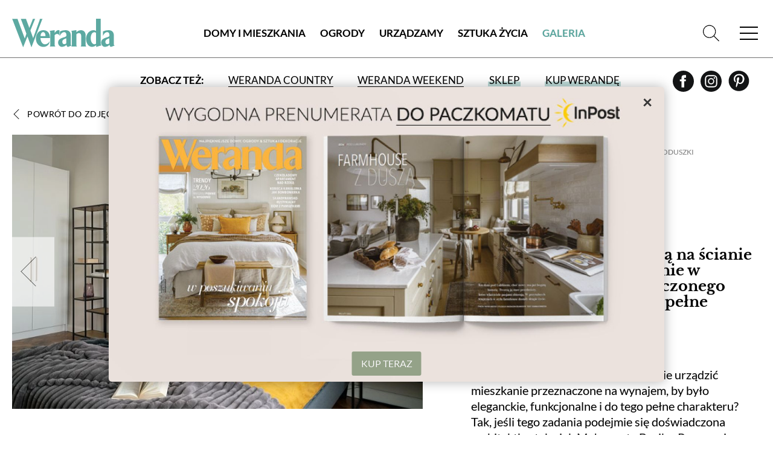

--- FILE ---
content_type: text/html; charset=utf-8
request_url: https://www.weranda.pl/galeria/zdjecie/67557/aranzacja-sypialni
body_size: 9906
content:
<!doctype html>
<html lang="pl">
<head>
    <meta charset="UTF-8">
    
            <title>77-metrowe mieszkanie w kamienicy, mimo ograniczonego budżetu, jest eleganckie i pełne charakteru | Weranda.pl</title>
<meta name="description" content="Jak urządzić 77-metrowe mieszkanie w kamienicy, by mimo ograniczonego budżetu, było eleganckie i pełne charakteru? Zainspiruj się aranżacją tego wnętrza!" />
<meta name="keywords" content="jak urządzić mieszkanie 70 m, 77-metrowe mieszkanie, 77-metrowe mieszkanie w kamienicy, jak urządzić mieszkanie, jak urządzić 77-metrowe mieszkanie, nowoczesne i eleganckie mieszkanie, aranżacje mieszkań, aranżacja mieszkania 70 m" />
<meta property="fb:app_id" content="144306935988702" />
<meta property="og:type"   content="website" />
<meta property="og:url"    content="https://www.weranda.pl/galeria/zdjecie/67557/aranzacja-sypialni" />
<meta property="og:title"  content="77-metrowe mieszkanie w kamienicy, mimo ograniczonego budżetu, jest eleganckie i pełne charakteru" />
<meta property="og:description"  content="Jak urządzić 77-metrowe mieszkanie w kamienicy, by mimo ograniczonego budżetu, było eleganckie i pełne charakteru? Zainspiruj się aranżacją tego wnętrza!" />
<meta property="og:image"  content="https://www.weranda.pl/data/articles/77-metrowe-mieszkanie-sypialnia_(2).jpg" />
    
    <link rel="preconnect" href="https://securepubads.g.doubleclick.net">
    <link rel="dns-prefetch" href="https://securepubads.g.doubleclick.net">
    <link rel="preload" href="https://securepubads.g.doubleclick.net/tag/js/gpt.js" as="script">

    <link rel="canonical" href="https://www.weranda.pl/galeria/zdjecie/67557/aranzacja-sypialni"/>

    <link rel="apple-touch-icon" sizes="57x57" href="https://www.weranda.pl/images/front/favicon/apple-icon-57x57.png">
    <link rel="apple-touch-icon" sizes="60x60" href="https://www.weranda.pl/images/front/favicon/apple-icon-60x60.png">
    <link rel="apple-touch-icon" sizes="72x72" href="https://www.weranda.pl/images/front/favicon/apple-icon-72x72.png">
    <link rel="apple-touch-icon" sizes="76x76" href="https://www.weranda.pl/images/front/favicon/apple-icon-76x76.png">
    <link rel="apple-touch-icon" sizes="114x114" href="https://www.weranda.pl/images/front/favicon/apple-icon-114x114.png">
    <link rel="apple-touch-icon" sizes="120x120" href="https://www.weranda.pl/images/front/favicon/apple-icon-120x120.png">
    <link rel="apple-touch-icon" sizes="144x144" href="https://www.weranda.pl/images/front/favicon/apple-icon-144x144.png">
    <link rel="apple-touch-icon" sizes="152x152" href="https://www.weranda.pl/images/front/favicon/apple-icon-152x152.png">
    <link rel="apple-touch-icon" sizes="180x180" href="https://www.weranda.pl/images/front/favicon/apple-icon-180x180.png">
    <link rel="icon" type="image/png" sizes="192x192"
          href="https://www.weranda.pl/images/front/favicon/android-icon-192x192.png">
    <link rel="icon" type="image/png" sizes="32x32" href="https://www.weranda.pl/images/front/favicon/favicon-32x32.png">
    <link rel="icon" type="image/png" sizes="96x96" href="https://www.weranda.pl/images/front/favicon/favicon-96x96.png">
    <link rel="icon" type="image/png" sizes="16x16" href="https://www.weranda.pl/images/front/favicon/favicon-16x16.png">
    <link rel="preload" href="https://www.weranda.pl/fonts/lato/Lato-Black.woff2" as="font" type="font/woff2" crossorigin/>
    <link rel="preload" href="https://www.weranda.pl/fonts/lato/Lato-Bold.woff2" as="font" type="font/woff2" crossorigin/>
    <link rel="preload" href="https://www.weranda.pl/fonts/lato/Lato-Italic.woff2" as="font" type="font/woff2" crossorigin/>
    <link rel="preload" href="https://www.weranda.pl/fonts/lato/Lato-Light.woff2" as="font" type="font/woff2" crossorigin/>
    <link rel="preload" href="https://www.weranda.pl/fonts/lato/Lato-Regular.woff2" as="font" type="font/woff2" crossorigin/>
    <link rel="preload" href="https://www.weranda.pl/fonts/LibreBaskerville/LibreBaskerville-Bold.woff2" as="font"
          type="font/woff2" crossorigin/>
    <link rel="preload" href="https://www.weranda.pl/fonts/LibreBaskerville/LibreBaskerville-Italic.woff2" as="font"
          type="font/woff2" crossorigin/>
    <link rel="preload" href="https://www.weranda.pl/fonts/LibreBaskerville/LibreBaskerville-Regular.woff2" as="font"
          type="font/woff2" crossorigin/>
    <meta name="msapplication-TileColor" content="#ffffff">
    <meta name="msapplication-TileImage" content="https://www.weranda.pl/images/front/favicon/ms-icon-144x144.png">
    <meta name="theme-color" content="#ffffff">

    <meta name="google-site-verification" content="MbUIWNon7w0GLrPSWr-nCz7a6cAo3pZLPCCgG1wFHrU"/>
    <meta name="csrf-token" content="h9q9XsuKfKAwg0XfLCIZffGvIwYZFXTdjgUAbZyS">
    <meta name="viewport" content="width=device-width, initial-scale=1">
    <link rel="stylesheet" href="https://www.weranda.pl/css/front/normalize.css" type="text/css">
    <link rel="stylesheet" href="https://www.weranda.pl/css/front/main.css?v=22.00" type="text/css">
    <link rel="stylesheet" href="https://www.weranda.pl/js/front/lightbox/css/fslightbox.min.css" type="text/css">
    <link rel="stylesheet" href="https://www.weranda.pl/js/front/cookieconsent@3.1.0/dist/cookieconsent.css" type="text/css">

    <link rel='manifest' href='/manifest.json'>

        <link rel="stylesheet" href="https://www.weranda.pl/js/front/lightbox/css/fslightbox.min.css">

    <script src="https://www.weranda.pl/js/front/jquery.min.js"></script>

    <script type="text/javascript">
        window.dataLayer = window.dataLayer || [];
        function gtag(){ dataLayer.push(arguments); }
        gtag('consent', 'default', {
            'ad_user_data': 'denied',
            'ad_personalization': 'denied',
            'ad_storage': 'denied',
            'analytics_storage': 'denied',
            'personalization_storage': 'denied',
            'functionality_storage' : 'granted',
            'security_storage': 'granted',
            'wait_for_update': 500,
            'ads_data_redaction': true
        });

        (function(w,d,s,l,i){w[l]=w[l]||[];w[l].push({'gtm.start':
                new Date().getTime(),event:'gtm.js'});var f=d.getElementsByTagName(s)[0],
            j=d.createElement(s),dl=l!='dataLayer'?'&l='+l:'';j.async=true;j.src=
            'https://www.googletagmanager.com/gtm.js?id='+i+dl;f.parentNode.insertBefore(j,f);
        })(window, document, 'script', 'dataLayer', 'GTM-5QLF9TN');
    </script>

    <!-- Facebook Pixel Code -->
    <script>
        !function(f,b,e,v,n,t,s)
        {if(f.fbq)return;n=f.fbq=function(){n.callMethod?
            n.callMethod.apply(n,arguments):n.queue.push(arguments)};
            if(!f._fbq)f._fbq=n;n.push=n;n.loaded=!0;n.version='2.0';
            n.queue=[];t=b.createElement(e);t.async=!0;
            t.src=v;s=b.getElementsByTagName(e)[0];
            s.parentNode.insertBefore(t,s)}(window, document,'script',
            'https://connect.facebook.net/en_US/fbevents.js');
        fbq('init', '221923555464854');
        fbq('track', 'PageView');
    </script>
    <!-- End Facebook Pixel Code -->

    
    <meta name="p:domain_verify" content="648fcfc7e04ab923d6e320d6ffcac888"/>

    <style>
    .gam-container {
        width: 100%;
        height: auto;
        display: block;
        text-align: center;
    }
</style>

<script async src="https://securepubads.g.doubleclick.net/tag/js/gpt.js" crossorigin="anonymous"></script>
<script>
    window.googletag = window.googletag || {cmd: []};

    const mobileSizesTop = [
        [300, 250],
        [336, 280],
        [250, 250],
        [300, 100],
    ]

    const mobileSizes = [
        [480, 320],
        [336, 280],
        [300, 250],
        [300, 100],
        [300, 75],
        [300, 50],
        [292, 30],
        [250, 250],
        [200, 200],
        'fluid'
    ];

    const tabletSizes = [
        [750, 300],
        [750, 200],
        [750, 100],
        [480, 320],
        [336, 280],
        [300, 600],
        [300, 250]
    ];

    const desktopSizes = [
        [1230, 300],
        [1024, 768],
        [980, 120],
        [980, 90],
        [970, 90],
        [970, 300],
        [970, 250],
        [750, 100],
        [750, 300],
        [750, 200],
        [480, 320],
        [336, 280],
        [300, 600],
        [300, 250]
    ];


    const isTablet = window.innerWidth >= 750 && window.innerWidth <= 1023;
    const isMobile = window.innerWidth < 750;
    let selectedSizes;
    if (isMobile) {
        selectedSizes = mobileSizes;
    } else if (isTablet) {
        selectedSizes = tabletSizes;
    } else {
        selectedSizes = desktopSizes;
    }

    googletag.cmd.push(function () {
        const slots = [
            { id: 'div-gpt-article_mid_1',       adunit: '/23330625328/wrnd/article_mid_1' },
            { id: 'div-gpt-article_mid_2',       adunit: '/23330625328/wrnd/article_mid_2' },
            { id: 'div-gpt-article_mid_3_mobile',adunit: '/23330625328/wrnd/article_mid_3_mobile' },
            { id: 'div-gpt-home_abovearchive',   adunit: '/23330625328/wrnd/home_abovearchive' },
            { id: 'div-gpt-home_mid_1',          adunit: '/23330625328/wrnd/home_mid_1' },
            { id: 'div-gpt-home_mid_2',          adunit: '/23330625328/wrnd/home_mid_2' },
            { id: 'div-gpt-home_mid_3',          adunit: '/23330625328/wrnd/home_mid_3' },
            { id: 'div-gpt-home_mid_4',          adunit: '/23330625328/wrnd/home_mid_4' },
            { id: 'div-gpt-ros_top',             adunit: '/23330625328/wrnd/ros_top' },
            { id: 'div-gpt-section_abovearchive',adunit: '/23330625328/wrnd/section_abovearchive' },
            { id: 'div-gpt-section_mid_1',       adunit: '/23330625328/wrnd/section_mid_1' },
            { id: 'div-gpt-gallery_item',             adunit: '/23330625328/wrnd/gallery_item' }
        ];
        slots.forEach(slot => {
            if(slot.id === 'div-gpt-ros_top' && isMobile) {
                if (document.getElementById(slot.id)) {
                    googletag.defineSlot(slot.adunit, mobileSizesTop, slot.id)
                        .addService(googletag.pubads());
                }
            } else {
                if (document.getElementById(slot.id)) {
                    googletag.defineSlot(slot.adunit, selectedSizes, slot.id)
                        .addService(googletag.pubads());
                }
            }
        });
        googletag.pubads().enableSingleRequest();
        googletag.pubads().collapseEmptyDivs();

        // Listener do zwijania banner_container gdy brak reklamy
        googletag.pubads().addEventListener('slotRenderEnded', function (event) {
            var slotElementId = event.slot.getSlotElementId();
            var slotEl = document.getElementById(slotElementId);

            if (!slotEl) return;

            // Znajdź nadrzędny div z klasą "banner_container"
            var bannerContainer = slotEl.closest('.banner_flex');

            // Jeśli nie znaleziono kontenera, użyj samego slotu
            var targetEl = bannerContainer || slotEl;

            // Brak reklamy → całkowicie ukryj kontener
            if (event.isEmpty) {
                targetEl.style.display = 'none';
            } else {
                // Reklama jest → pokaż kontener
                targetEl.style.display = 'flex';
            }
        });

        googletag.enableServices();
    });
</script>

    <meta name="google-site-verification" content="lgIXDdoRr55oYPzssVF0KmguQJ-NzrIkklJlTkr_B-g" />

    <script src="https://jsc.mgid.com/site/924500.js" async></script>
</head>
<body>
    <script type="module" src="https://www.weranda.pl/js/front/cookieconsent-config.js"></script>
<header class="menu-header wrapper">
    <div class="wrapper">
        <p class="for-readers">Weranda</p>
        <a href="https://www.weranda.pl" class="logo">
            <img src="https://www.weranda.pl/images/front/logo-green.svg" alt="Weranda" width="170" height="47">
        </a>
        <ul class="menu-list-top">
                            <li class="menu-item">
                    <a href="https://www.weranda.pl/domy-i-mieszkania" class="link">Domy i Mieszkania</a>
                </li>
                            <li class="menu-item">
                    <a href="https://www.weranda.pl/ogrody" class="link">Ogrody</a>
                </li>
                            <li class="menu-item">
                    <a href="https://www.weranda.pl/urzadzamy" class="link">Urządzamy</a>
                </li>
                            <li class="menu-item">
                    <a href="https://www.weranda.pl/sztuka-zycia" class="link">Sztuka Życia</a>
                </li>
                        <li class="menu-item active"><a href="https://www.weranda.pl/galeria" class="link">Galeria</a></li>
        </ul>
        <div class="menu-search-block">
            <form class="search-form form-item" action="https://www.weranda.pl/wyszukaj">
                <input type="text" class="has-focus" placeholder="Napisz, czego szukasz" name="search">
                <input type="submit" value="Szukaj" class="btn">
                <a href="#" class="clear-input"></a>
            </form>
            <a href="#" class="link-icon js-search-open">
                <svg>
                    <use xlink:href="https://www.weranda.pl/images/front/svg/svg-map.svg#header-search"></use>
                </svg>
            </a>
        </div>
        <a href="#" class="mobile-menu">
            <span class="open-menu"></span>
            <span href="#" class="close-menu"></span>
        </a>
        <div class="menu-list">
            <ul class="menu-list__inner">
                                    <li class="menu-item has-sub-menu">
                        <a href="https://www.weranda.pl/domy-i-mieszkania" class="link">Domy i Mieszkania</a>
                                                    <ul class="sub-menu">
                                                                    <li class="menu-item-96">
                                        <a href="https://www.weranda.pl/domy-i-mieszkania/stylowe-i-przytulne" class="link">Stylowe i przytulne</a>
                                    </li>
                                                                    <li class="menu-item-101">
                                        <a href="https://www.weranda.pl/domy-i-mieszkania/styl-skandynawski" class="link">Styl skandynawski</a>
                                    </li>
                                                                    <li class="menu-item-98">
                                        <a href="https://www.weranda.pl/domy-i-mieszkania/w-stylu-rustykalnym" class="link">Styl rustykalny</a>
                                    </li>
                                                                    <li class="menu-item-97">
                                        <a href="https://www.weranda.pl/domy-i-mieszkania/wnetrza-nowoczesne" class="link">Styl nowoczesny</a>
                                    </li>
                                                                    <li class="menu-item-95">
                                        <a href="https://www.weranda.pl/domy-i-mieszkania/rezydencje" class="link">Rezydencje</a>
                                    </li>
                                                                    <li class="menu-item-145">
                                        <a href="https://www.weranda.pl/domy-i-mieszkania/male-mieszkanie" class="link">Małe mieszkanie</a>
                                    </li>
                                                                    <li class="menu-item-146">
                                        <a href="https://www.weranda.pl/domy-i-mieszkania/wnetrza-z-instagrama" class="link">Wnętrza z instagrama</a>
                                    </li>
                                                                    <li class="menu-item-130">
                                        <a href="https://www.weranda.pl/domy-i-mieszkania/znani-i-lubiani-w-domu" class="link">Znani i lubiani w domu</a>
                                    </li>
                                                                    <li class="menu-item-100">
                                        <a href="https://www.weranda.pl/domy-i-mieszkania/atelier-artystow" class="link">Atelier artystów</a>
                                    </li>
                                                                    <li class="menu-item-152">
                                        <a href="https://www.weranda.pl/domy-i-mieszkania/architektura" class="link">Architektura</a>
                                    </li>
                                                            </ul>
                                            </li>
                                    <li class="menu-item has-sub-menu">
                        <a href="https://www.weranda.pl/ogrody" class="link">Ogrody</a>
                                                    <ul class="sub-menu">
                                                                    <li class="menu-item-102">
                                        <a href="https://www.weranda.pl/ogrody/male-i-duze" class="link">Ogrody małe i duże</a>
                                    </li>
                                                                    <li class="menu-item-149">
                                        <a href="https://www.weranda.pl/ogrody/balkon-i-taras" class="link">Balkon i taras</a>
                                    </li>
                                                                    <li class="menu-item-150">
                                        <a href="https://www.weranda.pl/ogrody/rosliny-ogrodowe" class="link">Rośliny ogrodowe</a>
                                    </li>
                                                                    <li class="menu-item-151">
                                        <a href="https://www.weranda.pl/ogrody/kwiaty-doniczkowe" class="link">Kwiaty doniczkowe</a>
                                    </li>
                                                            </ul>
                                            </li>
                                    <li class="menu-item has-sub-menu">
                        <a href="https://www.weranda.pl/urzadzamy" class="link">Urządzamy</a>
                                                    <ul class="sub-menu">
                                                                    <li class="menu-item-108">
                                        <a href="https://www.weranda.pl/urzadzamy/salon" class="link">Salon</a>
                                    </li>
                                                                    <li class="menu-item-106">
                                        <a href="https://www.weranda.pl/urzadzamy/kuchnia" class="link">Kuchnia</a>
                                    </li>
                                                                    <li class="menu-item-110">
                                        <a href="https://www.weranda.pl/urzadzamy/jadalnia" class="link">Jadalnia</a>
                                    </li>
                                                                    <li class="menu-item-107">
                                        <a href="https://www.weranda.pl/urzadzamy/lazienka" class="link">Łazienka</a>
                                    </li>
                                                                    <li class="menu-item-109">
                                        <a href="https://www.weranda.pl/urzadzamy/sypialnia" class="link">Sypialnia</a>
                                    </li>
                                                                    <li class="menu-item-141">
                                        <a href="https://www.weranda.pl/urzadzamy/pokoj-dzieciecy" class="link">Pokój dziecka</a>
                                    </li>
                                                                    <li class="menu-item-119">
                                        <a href="https://www.weranda.pl/urzadzamy/przedpokoj" class="link">Hol i przedpokój</a>
                                    </li>
                                                                    <li class="menu-item-105">
                                        <a href="https://www.weranda.pl/urzadzamy/jak-to-urzadzic" class="link">Jak to urządzić?</a>
                                    </li>
                                                                    <li class="menu-item-114">
                                        <a href="https://www.weranda.pl/urzadzamy/dekoracje" class="link">Dekoracje</a>
                                    </li>
                                                                    <li class="menu-item-112">
                                        <a href="https://www.weranda.pl/urzadzamy/aranzacje-okien" class="link">Aranżacje okien</a>
                                    </li>
                                                                    <li class="menu-item-117">
                                        <a href="https://www.weranda.pl/urzadzamy/rtv-i-agd" class="link">RTV i AGD</a>
                                    </li>
                                                                    <li class="menu-item-142">
                                        <a href="https://www.weranda.pl/urzadzamy/tkaniny-i-tapety" class="link">Tkaniny i tapety</a>
                                    </li>
                                                            </ul>
                                            </li>
                                    <li class="menu-item has-sub-menu">
                        <a href="https://www.weranda.pl/sztuka-zycia" class="link">Sztuka Życia</a>
                                                    <ul class="sub-menu">
                                                                    <li class="menu-item-121">
                                        <a href="https://www.weranda.pl/sztuka-zycia/artysci" class="link">Artyści</a>
                                    </li>
                                                                    <li class="menu-item-143">
                                        <a href="https://www.weranda.pl/sztuka-zycia/projektanci" class="link">Projektanci</a>
                                    </li>
                                                                    <li class="menu-item-123">
                                        <a href="https://www.weranda.pl/sztuka-zycia/kolekcje" class="link">Kolekcje</a>
                                    </li>
                                                                    <li class="menu-item-128">
                                        <a href="https://www.weranda.pl/sztuka-zycia/przepisy-kulinarne" class="link">Przepisy kulinarne</a>
                                    </li>
                                                                    <li class="menu-item-28">
                                        <a href="https://www.weranda.pl/sztuka-zycia/zaproszenia" class="link">Zaproszenia</a>
                                    </li>
                                                            </ul>
                                            </li>
                                <li class="menu-item has-sub-menu">
                    <a href="https://sklep.weranda.pl" class="link" target="_blank">
                        Sklep
                    </a>
                    <ul class="sub-menu">
                        <li>
                            <a href="https://sklep.weranda.pl/kategoria/do-domu" class="link" target="_blank">
                                Do domu
                            </a>
                        </li>
                        <li>
                            <a href="https://sklep.weranda.pl/kategoria/do-ogrodu" class="link" target="_blank">
                                Do ogrodu
                            </a>
                        </li>
                        <li>
                            <a href="https://sklep.weranda.pl/kategoria/ksiazki" class="link" target="_blank">
                                Książki
                            </a>
                        </li>
                        <li>
                            <a href="https://sklep.weranda.pl/kategoria/kosmetyki-naturalne" class="link" target="_blank">
                                Kosmetyki naturalne
                            </a>
                        </li>
                        <li>
                            <a href="https://sklep.weranda.pl/kategoria/pomysl-na-prezent" class="link" target="_blank">
                                Pomysł na prezent
                            </a>
                        </li>
                    </ul>
                </li>
                <li class="menu-item active">
                    <a href="https://www.weranda.pl/galeria" class="link">
                        Galeria
                    </a>
                </li>
            </ul>
            <div class="menu-list__cta-archive">
                <figure class="cta-archive-item">
                    <div class="photo-wrapper">
                                                    <img class="lazy" src="" lazy-src="https://www.weranda.pl/data/archive_graphics/tlo fb wer 02 inpost.jpg" alt="Numer 2 / 2026">
                                            </div>
                    <figcaption class="text-wrapper">
                        <a href="https://www.weranda.pl/aktualny-numer" class="btn-inverse">Zajrzyj do środka</a>
                        <div class="links">
                            <a href="https://prenumerata.tejot.com.pl/weranda/aktualny-numer" class="link" target="_blank">Aktualny numer</a>
                            <a href="https://prenumerata.tejot.com.pl/weranda/prenumerata" class="link" target="_blank">Prenumerata</a>
                        </div>
                    </figcaption>
                </figure>
            </div>
            <div class="menu-list__social">
                <span>Zapraszamy do śledzenia Werandy</span>
                <div class="row">
                    <a href="https://www.facebook.com/MagazynWeranda/" class="link-icon" target="_blank">
                        <svg>
                            <use xlink:href="https://www.weranda.pl/images/front/svg/svg-map.svg#header-fb"></use>
                        </svg>
                    </a>
                    <a href="https://www.instagram.com/weranda_magazyn/" class="link-icon" target="_blank">
                        <svg>
                            <use xlink:href="https://www.weranda.pl/images/front/svg/svg-map.svg#header-insta"></use>
                        </svg>
                    </a>
                    <a href="https://pl.pinterest.com/magazynweranda/" class="link-icon" target="_blank">
                        <svg>
                            <use xlink:href="https://www.weranda.pl/images/front/svg/svg-map.svg#header-pinterest"></use>
                        </svg>
                    </a>
                </div>
            </div>
        </div>
    </div>
    <div class="menu-header-bottom">
        <span class="menu-header-bottom-text">Zobacz też:</span>
        <ul class="menu-header-bottom-list">
            <li class="menu-header-bottom-item">
                <a href="https://www.werandacountry.pl/" target="_blank" class="link">
                    Weranda Country
                </a>
            </li>
            <li class="menu-header-bottom-item">
                <a href="https://www.werandaweekend.pl/" target="_blank" class="link">
                    Weranda Weekend
                </a>
            </li>
            <li class="menu-header-bottom-item shop">
                <a href="https://sklep.weranda.pl" class="link link-green-block" target="_blank"><span>Sklep</span></a>
            </li>
            <li class="menu-header-bottom-item has-subscription">
                <a href="https://prenumerata.tejot.com.pl/" class="link link-green-block" target="_blank"><span>Kup Werandę</span></a>

                                    <div class="subscription-tabs">
                        <h4 data-id="subscription-tabs-1">Prenumerata</h4>
                        <h4 data-id="subscription-tabs-2" class="active">Aktualny numer</h4>
                        <div id="subscription-tabs-1" class="subscription_tabs__tab">
                            <div class="menu-subscription">
                                <div class="gazetka">
                                    <a href="https://www.weranda.pl/aktualny-numer">
                                        <picture>
                                            <source srcset="https://www.weranda.pl/cache/180-223/bfe41a533e4ae75fe529cc4ccb6c5a63/ab4951305ffc3fe2e90f26ed27511803_01_wer2-2026_836px.webp" type="image/webp">
                                            <source srcset="https://www.weranda.pl/cache/180-223/bfe41a533e4ae75fe529cc4ccb6c5a63/ab4951305ffc3fe2e90f26ed27511803_01_wer2-2026_836px.jpg" type="image/jpeg">
                                            <img src="https://www.weranda.pl/cache/180-223/bfe41a533e4ae75fe529cc4ccb6c5a63/ab4951305ffc3fe2e90f26ed27511803_01_wer2-2026_836px.jpg" alt="Weranda 2/2026" loading="lazy">
                                        </picture>
                                    </a>
                                </div>

                                <div class="subscriptions">
                                    <div class="sub-wrapper">
                                        <p>Wybierz typ prenumeraty</p>
                                        <ul class="subscriptions-list">
                                            <li>
                                                <a href="https://prenumerata.tejot.com.pl/weranda/prenumerata/krok/2/printed" class="paper">
                                                    <div class="text-wrapper">
                                            <span class="edition">
                                                wersja drukowana
                                            </span>
                                                        <span class="description">
                                                prenumerata z dostawą do domu
                                            </span>
                                                    </div>
                                                    <img class="lazy" src="" lazy-src="https://www.weranda.pl/images/front/icons/thin-1210_bookmark_book_read.svg" alt="Weranda.pl">
                                                </a>
                                            </li>
                                            <li>
                                                <a href="https://prenumerata.tejot.com.pl/weranda/prenumerata/krok/2/online" class="online">
                                                    <div class="text-wrapper">
                                            <span class="edition">
                                                wersja elektroniczna
                                            </span>
                                                        <span class="description">
                                                wysyłka 2 dni przed ukazaniem się magazynu w sprzedaży
                                            </span>
                                                    </div>
                                                    <img class="lazy" src="" lazy-src="https://www.weranda.pl/images/front/icons/thin-1265_computer_mobile_desktop.svg" alt="Weranda.pl">
                                                </a>
                                            </li>
                                            <li>
                                                <a href="https://prenumerata.tejot.com.pl/weranda/pakiet/krok/2" class="duo">
                                                    <div class="text-wrapper">
                                            <span class="edition">
                                                pakiet duo
                                            </span>
                                                        <span class="description">
                                                najlepsza oferta cenowa
                                            </span>
                                                    </div>
                                                    <div class="image-wrapper">
                                                        <img class="lazy" src="" lazy-src="https://www.weranda.pl/images/front/icons/thin-1210_bookmark_book_read.svg" alt="Weranda.pl">
                                                        <span class="plus">+</span>
                                                        <img class="lazy" src="" lazy-src="https://www.weranda.pl/images/front/icons/thin-1265_computer_mobile_desktop.svg" alt="Weranda.pl">
                                                    </div>
                                                </a>
                                            </li>
                                        </ul>
                                    </div>
                                </div>
                            </div>
                        </div>
                        <div id="subscription-tabs-2" class="subscription_tabs__tab active">
                            <div class="menu-subscription">
                                <div class="gazetka">
                                                                            <a href="https://www.weranda.pl/aktualny-numer">
                                            <picture>
                                                <source srcset="https://www.weranda.pl/cache/180-223/bfe41a533e4ae75fe529cc4ccb6c5a63/ab4951305ffc3fe2e90f26ed27511803_01_wer2-2026_836px.webp" type="image/webp">
                                                <source srcset="https://www.weranda.pl/cache/180-223/bfe41a533e4ae75fe529cc4ccb6c5a63/ab4951305ffc3fe2e90f26ed27511803_01_wer2-2026_836px.jpg" type="image/jpeg">
                                                <img src="https://www.weranda.pl/cache/180-223/bfe41a533e4ae75fe529cc4ccb6c5a63/ab4951305ffc3fe2e90f26ed27511803_01_wer2-2026_836px.jpg" alt="Weranda 2/2026" loading="lazy">
                                            </picture>
                                        </a>
                                                                    </div>

                                <div class="subscriptions">
                                    <div class="sub-wrapper">
                                        <p>Wybierz typ wydania</p>
                                        <ul class="subscriptions-list">
                                            <li>
                                                <a href="https://prenumerata.tejot.com.pl/weranda/aktualny-numer/krok/2/printed" class="paper">
                                                    <div class="text-wrapper">
                                            <span class="edition">
                                                wydanie drukowane
                                            </span>
                                                        <span class="description">
                                                aktualny numer z dostawą do domu
                                            </span>
                                                    </div>
                                                    <img class="lazy" src="" lazy-src="https://www.weranda.pl/images/front/icons/thin-1210_bookmark_book_read.svg" alt="Weranda.pl">
                                                </a>
                                            </li>
                                            <li>
                                                <a href="https://prenumerata.tejot.com.pl/weranda/aktualny-numer/krok/2/online" class="online">
                                                    <div class="text-wrapper">
                                            <span class="edition">
                                                e-wydanie PDF
                                            </span>
                                                        <span class="description">
                                                przeglądaj bezpośrednio na Twoim komputerze lub urządzeniu mobilnym
                                            </span>
                                                    </div>
                                                    <img class="lazy" src="" lazy-src="https://www.weranda.pl/images/front/icons/thin-1265_computer_mobile_desktop.svg" alt="Weranda.pl">
                                                </a>
                                            </li>
                                        </ul>
                                    </div>
                                </div>
                            </div>
                        </div>
                    </div>
                            </li>
        </ul>
        <div class="row social">
            <a href="https://www.facebook.com/MagazynWeranda/" class="link-icon" target="_blank">
                <svg>
                    <use xlink:href="https://www.weranda.pl/images/front/svg/svg-map.svg#header-fb"></use>
                </svg>
            </a>
            <a href="https://www.instagram.com/weranda_magazyn/" class="link-icon" target="_blank">
                <svg>
                    <use xlink:href="https://www.weranda.pl/images/front/svg/svg-map.svg#header-insta"></use>
                </svg>
            </a>
            <a href="https://pl.pinterest.com/magazynweranda/" class="link-icon" target="_blank">
                <svg>
                    <use xlink:href="https://www.weranda.pl/images/front/svg/svg-map.svg#header-pinterest"></use>
                </svg>
            </a>
        </div>
    </div>
</header>
<div class="header-cta submenu">
    <div class="page">
        <div class="banner_flex">
            <div class="banner_container">
                <span class="banner_text">reklama</span>
                <div class="banner_content">
                    <div class="gam-container" id="div-gpt-ros_top"></div>
                </div>
            </div>
        </div>
    </div>
</div>


<main class="page-gallery-detal pion">
    <section class="gallery-detal-content wrapper">
        <a href="https://www.weranda.pl/galeria/aranzacja-sypialni" class="link-inverse back">Powrót do zdjęć oznaczonych <span class="tag-name">aranzacja-sypialni</span></a>

        <div class="block-hero">
            <div class="photo-wrapper image-wide">
                <a href="https://www.weranda.pl/data/articles/77-metrowe-mieszkanie-sypialnia_(2).jpg" data-fslightbox="img-9677840" data-title="jak urządzić mieszkanie 70 m">
                    <picture>
                        <source srcset="https://www.weranda.pl/cache/840-560/bfe41a533e4ae75fe529cc4ccb6c5a63/77-metrowe-mieszkanie-sypialnia__2_.webp" type="image/webp">
                        <source srcset="https://www.weranda.pl/cache/840-560/bfe41a533e4ae75fe529cc4ccb6c5a63/77-metrowe-mieszkanie-sypialnia__2_.jpg" type="image/jpeg">
                        <img src="https://www.weranda.pl/cache/840-560/bfe41a533e4ae75fe529cc4ccb6c5a63/77-metrowe-mieszkanie-sypialnia__2_.jpg" alt="jak urządzić mieszkanie 70 m" loading="lazy">
                    </picture>
                </a>
                                    <a href="https://www.weranda.pl/galeria/zdjecie/67558/aranzacja-sypialni" class="prev-page"></a>
                                                    <a href="https://www.weranda.pl/galeria/zdjecie/67556/aranzacja-sypialni" class="next-page"></a>
                            </div>

            <div class="side-wrapper">
                <div class="tag-block">
                                            <ul class="tag-list">
                                                            <li class="tag-item"><a href="https://www.weranda.pl/tag/aranzacja-sypialni" class="link-green-block">aranżacja sypialni</a></li>
                                                            <li class="tag-item"><a href="https://www.weranda.pl/tag/regal" class="link-green-block">regał</a></li>
                                                            <li class="tag-item"><a href="https://www.weranda.pl/tag/lozko" class="link-green-block">łóżko</a></li>
                                                            <li class="tag-item"><a href="https://www.weranda.pl/tag/poduszki" class="link-green-block">poduszki</a></li>
                                                            <li class="tag-item"><a href="https://www.weranda.pl/tag/meble-do-sypialni" class="link-green-block">meble do sypialni</a></li>
                                                            <li class="tag-item"><a href="https://www.weranda.pl/tag/szafa" class="link-green-block">szafa</a></li>
                                                    </ul>
                    
                    <div class="row social">
    <a href="https://www.facebook.com/sharer/sharer.php?u=https://www.weranda.pl/galeria/zdjecie/67557/aranzacja-sypialni" class="link-icon" target="_blank">
        <svg>
            <use xlink:href="https://www.weranda.pl/images/front/svg/svg-map.svg#header-fb"></use>
        </svg>
    </a>
    <a href="https://www.instagram.com/weranda_magazyn/" class="link-icon" target="_blank">
        <svg>
            <use xlink:href="https://www.weranda.pl/images/front/svg/svg-map.svg#header-insta"></use>
        </svg>
    </a>
</div>                </div>

                                    <div class="text-wrapper">
                        <p class="upper-text">Zdjęcie pojawia się w artykule:</p>
                        <h1 class="article-title deco midium"><a href="https://www.weranda.pl/domy-i-mieszkania/stylowe-i-przytulne/77-metrowe-mieszkanie-z-tapeta-na-scianie" class="link-inverse">Wnętrze z malarską tapetą na ścianie – to 77-metrowe mieszkanie w kamienicy, mimo ograniczonego budżetu, jest eleganckie i pełne charakteru!</a></h1>
                                                    <span class="category"><a href="https://www.weranda.pl/domy-i-mieszkania/stylowe-i-przytulne" class="link-inverse">Stylowe i przytulne</a></span>
                                                <p class="article-subtitle">
                            Czy da się przy ograniczonym budżecie urządzić mieszkanie przeznaczone na wynajem, by było eleganckie, funkcjonalne i do tego pełne charakteru? Tak, jeśli tego zadania podejmie się doświadczona architektka, taka jak Małgorzata Bacik z Pracowni Projektowej MM Architekci.
                        </p>
                        <a href="https://www.weranda.pl/domy-i-mieszkania/stylowe-i-przytulne/77-metrowe-mieszkanie-z-tapeta-na-scianie" class="btn center">
                            Czytaj dalej
                        </a>
                    </div>
                            </div>
        </div>
        
        <div class="pagination-cta">
    <div class="page">
        <div class="banner_flex">
            <div class="banner_container">
                <span class="banner_text">reklama</span>
                <div class="banner_content">
                    <div class="gam-container" id="div-gpt-gallery_item"></div>
                </div>
            </div>
        </div>
    </div>
</div>

                    <div class="recommended-block image-wide">
                <h2 class="section-title"><span>Polecane produkty:</span></h2>

                <div class="article-list recommended">
                    <div class="article-list__inner" data-count="">
                                                    <li class="article-item wariant-5"data-aos="fade-up" data-aos-delay="500">
                                <a href="https://sklep.weranda.pl/produkt/dekoracja-do-domu-drewniany-rudzik" class="product-slot photo-wrapper" target="_blank" rel="nofollow"
                                   data-product-id="6537"
                                   data-slot-type="gallery-image"
                                   data-slot-id="67557"
                                >
                                    <picture>
                                        <source srcset="https://www.weranda.pl/cache/328-467/bfe41a533e4ae75fe529cc4ccb6c5a63/Dekoracja_do_domu_drewniany_rudzik_tinify.webp" type="image/webp">
                                        <source srcset="https://www.weranda.pl/cache/328-467/bfe41a533e4ae75fe529cc4ccb6c5a63/Dekoracja_do_domu_drewniany_rudzik_tinify.jpg" type="image/jpeg">
                                        <img src="https://www.weranda.pl/cache/328-467/bfe41a533e4ae75fe529cc4ccb6c5a63/Dekoracja_do_domu_drewniany_rudzik_tinify.jpg" alt="Dekoracja do domu drewniany rudzik" loading="lazy">
                                    </picture>
                                </a>
                                <div class="text-wrapper border">
                                    <h3 class="article-title">
                                        <a href="https://sklep.weranda.pl/produkt/dekoracja-do-domu-drewniany-rudzik" class="product-slot link-inverse" target="_blank" rel="nofollow"
                                           data-product-id="6537"
                                           data-slot-type="gallery-image"
                                           data-slot-id="67557"
                                        >
                                            Dekoracja do domu drewniany rudzik
                                        </a>
                                    </h3>
                                </div>
                            </li>
                                                    <li class="article-item wariant-5"data-aos="fade-up" data-aos-delay="700">
                                <a href="https://sklep.weranda.pl/produkt/karmnik-dla-ptakow-na-kule" class="product-slot photo-wrapper" target="_blank" rel="nofollow"
                                   data-product-id="7735"
                                   data-slot-type="gallery-image"
                                   data-slot-id="67557"
                                >
                                    <picture>
                                        <source srcset="https://www.weranda.pl/cache/328-467/bfe41a533e4ae75fe529cc4ccb6c5a63/Karmnik_dla_ptaków_na_kule_tinify.webp" type="image/webp">
                                        <source srcset="https://www.weranda.pl/cache/328-467/bfe41a533e4ae75fe529cc4ccb6c5a63/Karmnik_dla_ptaków_na_kule_tinify.jpg" type="image/jpeg">
                                        <img src="https://www.weranda.pl/cache/328-467/bfe41a533e4ae75fe529cc4ccb6c5a63/Karmnik_dla_ptaków_na_kule_tinify.jpg" alt="Karmnik dla ptaków na kule" loading="lazy">
                                    </picture>
                                </a>
                                <div class="text-wrapper border">
                                    <h3 class="article-title">
                                        <a href="https://sklep.weranda.pl/produkt/karmnik-dla-ptakow-na-kule" class="product-slot link-inverse" target="_blank" rel="nofollow"
                                           data-product-id="7735"
                                           data-slot-type="gallery-image"
                                           data-slot-id="67557"
                                        >
                                            Karmnik dla ptaków na kule
                                        </a>
                                    </h3>
                                </div>
                            </li>
                                                    <li class="article-item wariant-5"data-aos="fade-up" data-aos-delay="900">
                                <a href="https://sklep.weranda.pl/produkt/ceramiczny-talerz-rozowy-matowy" class="product-slot photo-wrapper" target="_blank" rel="nofollow"
                                   data-product-id="3809"
                                   data-slot-type="gallery-image"
                                   data-slot-id="67557"
                                >
                                    <picture>
                                        <source srcset="https://www.weranda.pl/cache/328-467/bfe41a533e4ae75fe529cc4ccb6c5a63/Ceramiczny_talerz_różowy_matowy_tinify.webp" type="image/webp">
                                        <source srcset="https://www.weranda.pl/cache/328-467/bfe41a533e4ae75fe529cc4ccb6c5a63/Ceramiczny_talerz_różowy_matowy_tinify.jpeg" type="image/jpeg">
                                        <img src="https://www.weranda.pl/cache/328-467/bfe41a533e4ae75fe529cc4ccb6c5a63/Ceramiczny_talerz_różowy_matowy_tinify.jpeg" alt="Ceramiczny talerz różowy matowy" loading="lazy">
                                    </picture>
                                </a>
                                <div class="text-wrapper border">
                                    <h3 class="article-title">
                                        <a href="https://sklep.weranda.pl/produkt/ceramiczny-talerz-rozowy-matowy" class="product-slot link-inverse" target="_blank" rel="nofollow"
                                           data-product-id="3809"
                                           data-slot-type="gallery-image"
                                           data-slot-id="67557"
                                        >
                                            Ceramiczny talerz różowy matowy
                                        </a>
                                    </h3>
                                </div>
                            </li>
                                                    <li class="article-item wariant-5"data-aos="fade-up" data-aos-delay="1100">
                                <a href="https://sklep.weranda.pl/produkt/ceramiczny-talerz-jazzy-aqua" class="product-slot photo-wrapper" target="_blank" rel="nofollow"
                                   data-product-id="3802"
                                   data-slot-type="gallery-image"
                                   data-slot-id="67557"
                                >
                                    <picture>
                                        <source srcset="https://www.weranda.pl/cache/328-467/bfe41a533e4ae75fe529cc4ccb6c5a63/Ceramiczny_talerz_Jazzy_Aqua_tinify.webp" type="image/webp">
                                        <source srcset="https://www.weranda.pl/cache/328-467/bfe41a533e4ae75fe529cc4ccb6c5a63/Ceramiczny_talerz_Jazzy_Aqua_tinify.jpg" type="image/jpeg">
                                        <img src="https://www.weranda.pl/cache/328-467/bfe41a533e4ae75fe529cc4ccb6c5a63/Ceramiczny_talerz_Jazzy_Aqua_tinify.jpg" alt="Ceramiczny talerz Jazzy Aqua" loading="lazy">
                                    </picture>
                                </a>
                                <div class="text-wrapper border">
                                    <h3 class="article-title">
                                        <a href="https://sklep.weranda.pl/produkt/ceramiczny-talerz-jazzy-aqua" class="product-slot link-inverse" target="_blank" rel="nofollow"
                                           data-product-id="3802"
                                           data-slot-type="gallery-image"
                                           data-slot-id="67557"
                                        >
                                            Ceramiczny talerz Jazzy Aqua
                                        </a>
                                    </h3>
                                </div>
                            </li>
                                                    <li class="article-item wariant-5"data-aos="fade-up" data-aos-delay="1300">
                                <a href="https://sklep.weranda.pl/produkt/ceramiczny-kubek-do-kawy-czarka-jazzy-aqua" class="product-slot photo-wrapper" target="_blank" rel="nofollow"
                                   data-product-id="3803"
                                   data-slot-type="gallery-image"
                                   data-slot-id="67557"
                                >
                                    <picture>
                                        <source srcset="https://www.weranda.pl/cache/328-467/bfe41a533e4ae75fe529cc4ccb6c5a63/Ceramiczny_kubek_do_kawy_czarka_Jazzy_Aqua_tinify.webp" type="image/webp">
                                        <source srcset="https://www.weranda.pl/cache/328-467/bfe41a533e4ae75fe529cc4ccb6c5a63/Ceramiczny_kubek_do_kawy_czarka_Jazzy_Aqua_tinify.jpg" type="image/jpeg">
                                        <img src="https://www.weranda.pl/cache/328-467/bfe41a533e4ae75fe529cc4ccb6c5a63/Ceramiczny_kubek_do_kawy_czarka_Jazzy_Aqua_tinify.jpg" alt="Ceramiczny kubek do kawy czarka Jazzy Aqua" loading="lazy">
                                    </picture>
                                </a>
                                <div class="text-wrapper border">
                                    <h3 class="article-title">
                                        <a href="https://sklep.weranda.pl/produkt/ceramiczny-kubek-do-kawy-czarka-jazzy-aqua" class="product-slot link-inverse" target="_blank" rel="nofollow"
                                           data-product-id="3803"
                                           data-slot-type="gallery-image"
                                           data-slot-id="67557"
                                        >
                                            Ceramiczny kubek do kawy czarka Jazzy Aqua
                                        </a>
                                    </h3>
                                </div>
                            </li>
                                                    <li class="article-item wariant-5"data-aos="fade-up" data-aos-delay="1500">
                                <a href="https://sklep.weranda.pl/produkt/dekoracja-do-domu-drewniany-recznie-robiony-krolik" class="product-slot photo-wrapper" target="_blank" rel="nofollow"
                                   data-product-id="4361"
                                   data-slot-type="gallery-image"
                                   data-slot-id="67557"
                                >
                                    <picture>
                                        <source srcset="https://www.weranda.pl/cache/328-467/bfe41a533e4ae75fe529cc4ccb6c5a63/Dekoracja_do_domu_drewniany_ręcznie_robiony_królik_2_tinify.webp" type="image/webp">
                                        <source srcset="https://www.weranda.pl/cache/328-467/bfe41a533e4ae75fe529cc4ccb6c5a63/Dekoracja_do_domu_drewniany_ręcznie_robiony_królik_2_tinify.jpg" type="image/jpeg">
                                        <img src="https://www.weranda.pl/cache/328-467/bfe41a533e4ae75fe529cc4ccb6c5a63/Dekoracja_do_domu_drewniany_ręcznie_robiony_królik_2_tinify.jpg" alt="Dekoracja do domu drewniany ręcznie robiony królik" loading="lazy">
                                    </picture>
                                </a>
                                <div class="text-wrapper border">
                                    <h3 class="article-title">
                                        <a href="https://sklep.weranda.pl/produkt/dekoracja-do-domu-drewniany-recznie-robiony-krolik" class="product-slot link-inverse" target="_blank" rel="nofollow"
                                           data-product-id="4361"
                                           data-slot-type="gallery-image"
                                           data-slot-id="67557"
                                        >
                                            Dekoracja do domu drewniany ręcznie robiony królik
                                        </a>
                                    </h3>
                                </div>
                            </li>
                                            </div>
                    <a href="#" class="prev"></a>
                    <a href="#" class="next"></a>
                </div>
            </div>
        
                    <div class="gallery-short">
                <h2 class="section-title"><span>Podobne zdjęcia:</span></h2>
                <ul class="article-list grid is-loading">
                                            <li class="article-item grid-item grid-item-helper" data-aos="fade-up" data-aos-delay="500">
                            <a href="https://www.weranda.pl/galeria/zdjecie/77353/aranzacja-sypialni" class="photo-wrapper">
                                <picture>
                                    <source srcset="https://www.weranda.pl/cache/330-495/bfe41a533e4ae75fe529cc4ccb6c5a63/przytulne_gorskie_wnetrze_z_kominkiem__21_.webp" type="image/webp">
                                    <source srcset="https://www.weranda.pl/cache/330-495/bfe41a533e4ae75fe529cc4ccb6c5a63/przytulne_gorskie_wnetrze_z_kominkiem__21_.jpg" type="image/jpeg">
                                    <img src="https://www.weranda.pl/cache/330-495/bfe41a533e4ae75fe529cc4ccb6c5a63/przytulne_gorskie_wnetrze_z_kominkiem__21_.jpg" alt="sypialnia w przytulnym górskim stylu" loading="lazy">
                                </picture>
                            </a>
                        </li>
                                            <li class="article-item grid-item " data-aos="fade-up" data-aos-delay="700">
                            <a href="https://www.weranda.pl/galeria/zdjecie/77349/aranzacja-sypialni" class="photo-wrapper">
                                <picture>
                                    <source srcset="https://www.weranda.pl/cache/330-495/bfe41a533e4ae75fe529cc4ccb6c5a63/przytulne_gorskie_wnetrze_z_kominkiem__40_.webp" type="image/webp">
                                    <source srcset="https://www.weranda.pl/cache/330-495/bfe41a533e4ae75fe529cc4ccb6c5a63/przytulne_gorskie_wnetrze_z_kominkiem__40_.jpg" type="image/jpeg">
                                    <img src="https://www.weranda.pl/cache/330-495/bfe41a533e4ae75fe529cc4ccb6c5a63/przytulne_gorskie_wnetrze_z_kominkiem__40_.jpg" alt="górskie wnętrze z drewnem i kamieniem" loading="lazy">
                                </picture>
                            </a>
                        </li>
                                            <li class="article-item grid-item " data-aos="fade-up" data-aos-delay="900">
                            <a href="https://www.weranda.pl/galeria/zdjecie/77310/aranzacja-sypialni" class="photo-wrapper">
                                <picture>
                                    <source srcset="https://www.weranda.pl/cache/330-495/4a51a08ca350cb62ef9881cfbfd0b07c/przytulne-gorskie-wnetrze-z-kominkiem-28.webp" type="image/webp">
                                    <source srcset="https://www.weranda.pl/cache/330-495/4a51a08ca350cb62ef9881cfbfd0b07c/przytulne-gorskie-wnetrze-z-kominkiem-28.jpg" type="image/jpeg">
                                    <img src="https://www.weranda.pl/cache/330-495/4a51a08ca350cb62ef9881cfbfd0b07c/przytulne-gorskie-wnetrze-z-kominkiem-28.jpg" alt="" loading="lazy">
                                </picture>
                            </a>
                        </li>
                                            <li class="article-item grid-item " data-aos="fade-up" data-aos-delay="1100">
                            <a href="https://www.weranda.pl/galeria/zdjecie/77289/aranzacja-sypialni" class="photo-wrapper">
                                <picture>
                                    <source srcset="https://www.weranda.pl/cache/330-494/d4e7a2571d4c13dc9c7a92f0551ec28e/stumetrowe-mieszkanie-z-efektowna-biblioteka-tapeta-w-sypialni.webp" type="image/webp">
                                    <source srcset="https://www.weranda.pl/cache/330-494/d4e7a2571d4c13dc9c7a92f0551ec28e/stumetrowe-mieszkanie-z-efektowna-biblioteka-tapeta-w-sypialni.jpg" type="image/jpeg">
                                    <img src="https://www.weranda.pl/cache/330-494/d4e7a2571d4c13dc9c7a92f0551ec28e/stumetrowe-mieszkanie-z-efektowna-biblioteka-tapeta-w-sypialni.jpg" alt="tapeta na ścianie za łóżkiem" loading="lazy">
                                </picture>
                            </a>
                        </li>
                                            <li class="article-item grid-item " data-aos="fade-up" data-aos-delay="1300">
                            <a href="https://www.weranda.pl/galeria/zdjecie/77288/aranzacja-sypialni" class="photo-wrapper">
                                <picture>
                                    <source srcset="https://www.weranda.pl/cache/330-220/37b39fdb5827beb437aa67369795ca1e/stumetrowe-mieszkanie-z-efektowna-biblioteka-szafy-w-sypialni.webp" type="image/webp">
                                    <source srcset="https://www.weranda.pl/cache/330-220/37b39fdb5827beb437aa67369795ca1e/stumetrowe-mieszkanie-z-efektowna-biblioteka-szafy-w-sypialni.jpg" type="image/jpeg">
                                    <img src="https://www.weranda.pl/cache/330-220/37b39fdb5827beb437aa67369795ca1e/stumetrowe-mieszkanie-z-efektowna-biblioteka-szafy-w-sypialni.jpg" alt="" loading="lazy">
                                </picture>
                            </a>
                        </li>
                                            <li class="article-item grid-item " data-aos="fade-up" data-aos-delay="1500">
                            <a href="https://www.weranda.pl/galeria/zdjecie/77287/aranzacja-sypialni" class="photo-wrapper">
                                <picture>
                                    <source srcset="https://www.weranda.pl/cache/330-494/f32c3f7d5dd6b86f7ee97c1a03d89d4e/stumetrowe-mieszkanie-z-efektowna-biblioteka-sypialnia.webp" type="image/webp">
                                    <source srcset="https://www.weranda.pl/cache/330-494/f32c3f7d5dd6b86f7ee97c1a03d89d4e/stumetrowe-mieszkanie-z-efektowna-biblioteka-sypialnia.jpg" type="image/jpeg">
                                    <img src="https://www.weranda.pl/cache/330-494/f32c3f7d5dd6b86f7ee97c1a03d89d4e/stumetrowe-mieszkanie-z-efektowna-biblioteka-sypialnia.jpg" alt="tapeta w ramach ze sztukaterii" loading="lazy">
                                </picture>
                            </a>
                        </li>
                                    </ul>
                <a href="https://www.weranda.pl/galeria/aranzacja-sypialni" class="btn center">
                    Więcej zdjęć
                </a>
            </div>
            </section>
</main>

<footer class="footer">
    <div class="wrapper">
        <div class="row">
            <div class="col">
                <img src="https://www.weranda.pl/images/front/logo-green.svg" class="logo" alt="Weranda" width="170" height="47">
                <ul class="footer-menu-list">
                    <li class="footer-menu-item"><a href="https://www.weranda.pl/uncategorised/o-nas" class="link-inverse">O nas</a></li>
                    <li class="footer-menu-item"><a href="https://www.weranda.pl/wybierz-archiwum" class="link-inverse">Archiwum</a></li>
                    <li class="footer-menu-item"><a href="https://www.weranda.pl/regulamin" class="link-inverse">Regulamin</a></li>
                    <li class="footer-menu-item"><a href="https://www.weranda.pl/uncategorised/polityka-prywatnosci" class="link-inverse">Polityka prywatności</a></li>
                    <li class="footer-menu-item"><a href="https://www.weranda.pl/uncategorised/polityka-cookies" class="link-inverse">Polityka cookies</a></li>
                    <li class="footer-menu-item"><a href="https://www.weranda.pl/mapa-serwisu" class="link-inverse">Mapa serwisu</a></li>
                    <li class="footer-menu-item"><a href="https://www.weranda.pl/reklama" class="link-inverse">Reklama</a></li>
                    <li class="footer-menu-item"><a href="https://www.weranda.pl/kontakt" class="link-inverse">Kontakt</a></li>
                </ul>
            </div>
                        <div class="col">
                <h2 class="footer-title">Domy i Mieszkania</h2>
                <ul class="footer-menu-list">
                                        <li class="footer-menu-item"><a href="https://www.weranda.pl/domy-i-mieszkania/stylowe-i-przytulne" class="link-inverse">Stylowe i przytulne</a></li>
                                        <li class="footer-menu-item"><a href="https://www.weranda.pl/domy-i-mieszkania/styl-skandynawski" class="link-inverse">Styl skandynawski</a></li>
                                        <li class="footer-menu-item"><a href="https://www.weranda.pl/domy-i-mieszkania/w-stylu-rustykalnym" class="link-inverse">Styl rustykalny</a></li>
                                        <li class="footer-menu-item"><a href="https://www.weranda.pl/domy-i-mieszkania/wnetrza-nowoczesne" class="link-inverse">Styl nowoczesny</a></li>
                                        <li class="footer-menu-item"><a href="https://www.weranda.pl/domy-i-mieszkania/rezydencje" class="link-inverse">Rezydencje</a></li>
                                        <li class="footer-menu-item"><a href="https://www.weranda.pl/domy-i-mieszkania/male-mieszkanie" class="link-inverse">Małe mieszkanie</a></li>
                                        <li class="footer-menu-item"><a href="https://www.weranda.pl/domy-i-mieszkania/wnetrza-z-instagrama" class="link-inverse">Wnętrza z instagrama</a></li>
                                        <li class="footer-menu-item"><a href="https://www.weranda.pl/domy-i-mieszkania/znani-i-lubiani-w-domu" class="link-inverse">Znani i lubiani w domu</a></li>
                                        <li class="footer-menu-item"><a href="https://www.weranda.pl/domy-i-mieszkania/atelier-artystow" class="link-inverse">Atelier artystów</a></li>
                                        <li class="footer-menu-item"><a href="https://www.weranda.pl/domy-i-mieszkania/architektura" class="link-inverse">Architektura</a></li>
                                    </ul>
            </div>
                        <div class="col">
                <h2 class="footer-title">Ogrody</h2>
                <ul class="footer-menu-list">
                                        <li class="footer-menu-item"><a href="https://www.weranda.pl/ogrody/male-i-duze" class="link-inverse">Ogrody małe i duże</a></li>
                                        <li class="footer-menu-item"><a href="https://www.weranda.pl/ogrody/balkon-i-taras" class="link-inverse">Balkon i taras</a></li>
                                        <li class="footer-menu-item"><a href="https://www.weranda.pl/ogrody/rosliny-ogrodowe" class="link-inverse">Rośliny ogrodowe</a></li>
                                        <li class="footer-menu-item"><a href="https://www.weranda.pl/ogrody/kwiaty-doniczkowe" class="link-inverse">Kwiaty doniczkowe</a></li>
                                    </ul>
            </div>
                        <div class="col">
                <h2 class="footer-title">Urządzamy</h2>
                <ul class="footer-menu-list">
                                        <li class="footer-menu-item"><a href="https://www.weranda.pl/urzadzamy/salon" class="link-inverse">Salon</a></li>
                                        <li class="footer-menu-item"><a href="https://www.weranda.pl/urzadzamy/kuchnia" class="link-inverse">Kuchnia</a></li>
                                        <li class="footer-menu-item"><a href="https://www.weranda.pl/urzadzamy/jadalnia" class="link-inverse">Jadalnia</a></li>
                                        <li class="footer-menu-item"><a href="https://www.weranda.pl/urzadzamy/lazienka" class="link-inverse">Łazienka</a></li>
                                        <li class="footer-menu-item"><a href="https://www.weranda.pl/urzadzamy/sypialnia" class="link-inverse">Sypialnia</a></li>
                                        <li class="footer-menu-item"><a href="https://www.weranda.pl/urzadzamy/pokoj-dzieciecy" class="link-inverse">Pokój dziecka</a></li>
                                        <li class="footer-menu-item"><a href="https://www.weranda.pl/urzadzamy/przedpokoj" class="link-inverse">Hol i przedpokój</a></li>
                                        <li class="footer-menu-item"><a href="https://www.weranda.pl/urzadzamy/jak-to-urzadzic" class="link-inverse">Jak to urządzić?</a></li>
                                        <li class="footer-menu-item"><a href="https://www.weranda.pl/urzadzamy/dekoracje" class="link-inverse">Dekoracje</a></li>
                                        <li class="footer-menu-item"><a href="https://www.weranda.pl/urzadzamy/aranzacje-okien" class="link-inverse">Aranżacje okien</a></li>
                                        <li class="footer-menu-item"><a href="https://www.weranda.pl/urzadzamy/rtv-i-agd" class="link-inverse">RTV i AGD</a></li>
                                        <li class="footer-menu-item"><a href="https://www.weranda.pl/urzadzamy/tkaniny-i-tapety" class="link-inverse">Tkaniny i tapety</a></li>
                                    </ul>
            </div>
                        <div class="col">
                <h2 class="footer-title">Sztuka Życia</h2>
                <ul class="footer-menu-list">
                                        <li class="footer-menu-item"><a href="https://www.weranda.pl/sztuka-zycia/artysci" class="link-inverse">Artyści</a></li>
                                        <li class="footer-menu-item"><a href="https://www.weranda.pl/sztuka-zycia/projektanci" class="link-inverse">Projektanci</a></li>
                                        <li class="footer-menu-item"><a href="https://www.weranda.pl/sztuka-zycia/kolekcje" class="link-inverse">Kolekcje</a></li>
                                        <li class="footer-menu-item"><a href="https://www.weranda.pl/sztuka-zycia/przepisy-kulinarne" class="link-inverse">Przepisy kulinarne</a></li>
                                        <li class="footer-menu-item"><a href="https://www.weranda.pl/sztuka-zycia/zaproszenia" class="link-inverse">Zaproszenia</a></li>
                                    </ul>
            </div>
                        <div class="col">
                <ul class="footer-menu-list">
                    <li class="footer-menu-item"><h2 class="footer-title"><a href="https://www.weranda.pl/zakupy" class="link-inverse">Zakupy</a></h2></li>
                    <li class="footer-menu-item"><h2 class="footer-title"><a href="https://www.weranda.pl/galeria" class="link-inverse">Galeria</a></h2></li>
                    <li class="footer-menu-item"><h2 class="footer-title"><a href="https://prenumerata.tejot.com.pl/" class="link-inverse" target="_blank">Prenumerata</a></h2></li>
                    <li class="footer-menu-item"><h2 class="footer-title"><a href="https://www.weranda.pl/wybierz-archiwum" class="link-inverse">Wydania archiwalne</a></h2></li>
                </ul>
            </div>
        </div>

        <div class="row">
            <p class="copy">Copyright © 2018 Weranda | Wydawnictwo Te-Jot Teresa Jaskierny-Kowalkowska Sp.k.</p>
            <div class="icon-block">
                <a href="https://www.instagram.com/weranda_magazyn/" class="link-icon" target="_blank">
                    <svg>
                        <use xlink:href="https://www.weranda.pl/images/front/svg/svg-map.svg#footer-insta"></use>
                    </svg>
                </a>
                <a href="https://www.facebook.com/MagazynWeranda/" class="link-icon" target="_blank">
                    <svg>
                        <use xlink:href="https://www.weranda.pl/images/front/svg/svg-map.svg#footer-fb"></use>
                    </svg>
                </a>
                <a href="https://pl.pinterest.com/magazynweranda/" class="link-icon" target="_blank">
                    <svg>
                        <use xlink:href="https://www.weranda.pl/images/front/svg/svg-map.svg#footer-pinterest"></use>
                    </svg>
                </a>
                <a href="https://prenumerata.tejot.com.pl/" class="link-icon book" target="_blank">
                    <svg>
                        <use xlink:href="https://www.weranda.pl/images/front/svg/svg-map.svg#footer-prenumerata"></use>
                    </svg>
                </a>
                <a href="#" class="link-icon js-search-open">
                    <svg>
                        <use xlink:href="https://www.weranda.pl/images/front/svg/svg-map.svg#footer-search"></use>
                    </svg>
                </a>
            </div>
        </div>
    </div>
</footer>

<script src="https://www.weranda.pl/js/front/masonry.pkgd.min.js"></script>
<script src="https://www.weranda.pl/js/front/hammer.min.js"></script>
<script src="https://www.weranda.pl/js/front/main.js?v=22.00"></script>
<script src="https://www.weranda.pl/js/front/lightbox/js/fslightbox.min.js"></script>
<script src="https://www.weranda.pl/js/front/svg4everybody.min.js"></script>
<script>svg4everybody();</script>
<script src="https://www.weranda.pl/js/front/aos.min.js"></script>
<script>
    AOS.init({
        offset: 200,
        delay: 500,
        duration: 800,
        once: true
    });
</script>

    <script>
        const banners = [
            {
                imgD: "https://stage.weranda.pl/images/front/banners/christmas-world1230x300.jpg",
                imgM: "https://stage.weranda.pl/images/front/banners/christmas-world300x250.jpg",
                url: "https://christmasworld.messefrankfurt.com/frankfurt/en.html?wt_mc=Display-Banner.weranda.mf-exh.christmasworld.pl.ca.aw.msg_allgemein_1230x300_10-2025"
            },
            {
                imgD: "https://stage.weranda.pl/images/front/banners/cad_projekt_weranda_1230x300.png",
                imgM: "https://stage.weranda.pl/images/front/banners/cad_projekt_weranda_300x250.png",
                url: "https://sklep.cadprojekt.com.pl/wersja-probna-28-dni-cad-decor-pro-4-x.html"
            }
        ];

        const chosenBanner = banners[Math.floor(Math.random() * banners.length)];

        if(document.getElementById("banner-rotator") != undefined){
            document.getElementById("banner-rotator").innerHTML = `
    <a href="${chosenBanner.url}" target="_blank" rel="noopener">
        <img class="d" src="${chosenBanner.imgD}" alt="Reklama" style="max-width:100%; height:auto; border:0;" />
        <img class="m" src="${chosenBanner.imgM}" alt="Reklama" style="max-width:100%; height:auto; border:0;" />
    </a>
  `;
        }
    </script>

    <script src="https://www.weranda.pl/js/front/lightbox/js/fslightbox.min.js"></script>
<script>
    window.googletag = window.googletag || {cmd: []};
    googletag.cmd.push(function() {
            googletag.display('div-gpt-gallery_item');
    googletag.display('div-gpt-ros_top');
    });
</script>
</body>
</html>


--- FILE ---
content_type: text/html; charset=utf-8
request_url: https://www.google.com/recaptcha/api2/aframe
body_size: 268
content:
<!DOCTYPE HTML><html><head><meta http-equiv="content-type" content="text/html; charset=UTF-8"></head><body><script nonce="TinAFjh-MSvGyzrSyKLCJg">/** Anti-fraud and anti-abuse applications only. See google.com/recaptcha */ try{var clients={'sodar':'https://pagead2.googlesyndication.com/pagead/sodar?'};window.addEventListener("message",function(a){try{if(a.source===window.parent){var b=JSON.parse(a.data);var c=clients[b['id']];if(c){var d=document.createElement('img');d.src=c+b['params']+'&rc='+(localStorage.getItem("rc::a")?sessionStorage.getItem("rc::b"):"");window.document.body.appendChild(d);sessionStorage.setItem("rc::e",parseInt(sessionStorage.getItem("rc::e")||0)+1);localStorage.setItem("rc::h",'1769356858684');}}}catch(b){}});window.parent.postMessage("_grecaptcha_ready", "*");}catch(b){}</script></body></html>

--- FILE ---
content_type: text/css
request_url: https://www.weranda.pl/css/front/main.css?v=22.00
body_size: 57784
content:
@charset "UTF-8";*,:after,:before,body{-webkit-font-smoothing:antialiased;-moz-osx-font-smoothing:grayscale}.page-partner .article-content .block-hero .partner-card .text-wrapper a,.page-partner .article-content .block-hero-podcast .partner-card .text-wrapper a,a{text-decoration:none}@font-face{font-family:LibreBaskerville;src:url(../../fonts/LibreBaskerville/LibreBaskerville-Regular.woff2) format("woff2"),url(../../fonts/LibreBaskerville/LibreBaskerville-Regular.woff) format("woff");font-weight:400;font-style:normal;font-display:swap}@font-face{font-family:LibreBaskerville;src:url(../../fonts/LibreBaskerville/LibreBaskerville-Italic.woff2) format("woff2"),url(../../fonts/LibreBaskerville/LibreBaskerville-Italic.woff) format("woff");font-weight:400;font-style:italic;font-display:swap}@font-face{font-family:LibreBaskerville;src:url(../../fonts/LibreBaskerville/LibreBaskerville-Bold.woff2) format("woff2"),url(../../fonts/LibreBaskerville/LibreBaskerville-Bold.woff) format("woff");font-weight:700;font-style:normal;font-display:swap}@font-face{font-family:Lato;src:url(../../fonts/lato/Lato-Regular.woff2) format("woff2"),url(../../fonts/lato/Lato-Regular.woff) format("woff");font-display:swap}@font-face{font-family:Lato;src:url(../../fonts/lato/Lato-Italic.woff2) format("woff2"),url(../../fonts/lato/Lato-Italic.woff) format("woff");font-display:swap;font-style:italic}@font-face{font-family:Lato;src:url(../../fonts/lato/Lato-Bold.woff2) format("woff2"),url(../../fonts/lato/Lato-Bold.woff) format("woff");font-weight:700;font-display:swap}@font-face{font-family:Lato;src:url(../../fonts/lato/Lato-Black.woff2) format("woff2"),url(../../fonts/lato/Lato-Black.woff) format("woff");font-weight:900;font-display:swap}@font-face{font-family:Lato;src:url(../../fonts/lato/Lato-Light.woff2) format("woff2"),url(../../fonts/lato/Lato-Light.woff) format("woff");font-weight:300;font-display:swap}.link,a{color:#5CA9A1;-webkit-transition:all .25s ease;-o-transition:all .25s ease;transition:all .25s ease}.link:active,.link:focus,.link:hover,a:active,a:focus,a:hover{color:#000}.link-inverse,a-inverse{color:#000;-webkit-transition:all .25s ease;-o-transition:all .25s ease;transition:all .25s ease}.link-inverse:active,.link-inverse:focus,.link-inverse:hover,a-inverse:active,a-inverse:focus,a-inverse:hover{color:#5CA9A1}.link-inverse.back,a-inverse.back{display:block;font-size:14px;letter-spacing:.04em;padding-left:25px;position:relative;text-transform:uppercase}.link-inverse.back span,a-inverse.back span{color:#666;-webkit-transition:all .25s ease;-o-transition:all .25s ease;transition:all .25s ease}.link-icon,.link-white,a-white{-webkit-transition:all .25s ease;-o-transition:all .25s ease}.link-inverse.back:before,a-inverse.back:before{border:solid #000;border-width:0 0 1px 1px;content:'';height:12px;left:5px;position:absolute;top:3px;-webkit-transform:rotate(45deg);-ms-transform:rotate(45deg);transform:rotate(45deg);width:12px}.link-inverse.back:active,.link-inverse.back:focus,.link-inverse.back:hover,a-inverse.back:active,a-inverse.back:focus,a-inverse.back:hover{color:#000}.link-inverse.back:active span,.link-inverse.back:focus span,.link-inverse.back:hover span,a-inverse.back:active span,a-inverse.back:focus span,a-inverse.back:hover span{color:#5CA9A1}.link-white,a-white{border-bottom:1px solid transparent;color:#fff;transition:all .25s ease}.link-white:active,.link-white:focus,.link-white:hover,a-white:active,a-white:focus,a-white:hover{border-bottom:1px solid #fff;color:#fff}.link-green-block,a-green-block{color:#000;-webkit-transition:all .3s ease-in-out;-o-transition:all .3s ease-in-out;transition:all .3s ease-in-out}.link-green-block:active,.link-green-block:focus,.link-green-block:hover,a-green-block:active,a-green-block:focus,a-green-block:hover{color:#fff;background:#5CA9A1}.btn,.btn-arrow,.btn-black,.btn-inverse,.btn-more,.btn-outline,.btn-outline-black,.btn.remove-tag,button{-webkit-appearance:none;-moz-appearance:none;appearance:none;background:0 0;border:none;-webkit-border-radius:0;border-radius:0;outline:0}.btn,.btn-arrow,.btn-black,.btn-inverse,.btn-more,.btn-outline,.btn-outline-black,.btn.remove-tag{background:0 0;border:1px solid #5CA9A1;color:#5CA9A1;height:43px;line-height:43px;font-family:Lato,sans-serif;font-weight:400;font-size:14px;min-width:193px;padding:0 20px;text-align:center;-webkit-transition:all .3s ease-in-out;-o-transition:all .3s ease-in-out;transition:all .3s ease-in-out;text-transform:uppercase}.btn-arrow:active,.btn-arrow:focus,.btn-arrow:hover,.btn-black:active,.btn-black:focus,.btn-black:hover,.btn-inverse,.btn-inverse:active,.btn-inverse:focus,.btn-inverse:hover,.btn-more:active,.btn-more:focus,.btn-more:hover,.btn-outline-black:active,.btn-outline-black:focus,.btn-outline-black:hover,.btn-outline:active,.btn-outline:focus,.btn-outline:hover,.btn:active,.btn:focus,.btn:hover{background:#5CA9A1;color:#fff}.btn.center,.center.btn-arrow,.center.btn-black,.center.btn-inverse,.center.btn-more,.center.btn-outline,.center.btn-outline-black{display:inline-block;left:50%;margin-top:25px;position:relative;text-align:center;-webkit-transform:translateX(-50%);-ms-transform:translateX(-50%);transform:translateX(-50%);min-width:200px;width:auto}.btn-inverse:active,.btn-inverse:focus,.btn-inverse:hover{background:0 0;border:1px solid #fff}.btn-black{background:#101010;border:1px solid #101010;color:#fff}.btn-black:active,.btn-black:focus,.btn-black:hover{border:1px solid #5CA9A1}.btn-arrow,.btn-outline,.btn.remove-tag{border:1px solid #707070;color:#707070}.btn-arrow:active,.btn-arrow:focus,.btn-arrow:hover,.btn-outline:active,.btn-outline:focus,.btn-outline:hover,.btn.remove-tag:active,.btn.remove-tag:focus,.btn.remove-tag:hover{background:0 0;border:1px solid #5CA9A1;color:#5CA9A1}.btn-outline-black{border:1px solid #101010;color:#000;font-size:18px;padding:0 27px;text-transform:uppercase}.btn-outline-black:active,.btn-outline-black:focus,.btn-outline-black:hover{background:0 0;border:1px solid #5CA9A1;color:#5CA9A1}.btn-arrow{display:inline-block;margin-left:5px;min-width:210px;position:relative;text-transform:none}.btn-arrow:before{border:solid #707070;border-width:0 1px 1px 0;content:'';height:11px;position:absolute;right:18px;top:10px;-webkit-transform:rotate(45deg);-ms-transform:rotate(45deg);transform:rotate(45deg);-webkit-transition:all .3s ease-in-out;-o-transition:all .3s ease-in-out;transition:all .3s ease-in-out;width:11px}.btn-arrow.is-active:before,.btn-arrow:active:before,.btn-arrow:focus:before,.btn-arrow:hover:before{border:solid currentColor;border-width:0 1px 1px 0}.remove-tag.btn,.remove-tag.btn-arrow,.remove-tag.btn-black,.remove-tag.btn-inverse,.remove-tag.btn-more,.remove-tag.btn-outline,.remove-tag.btn-outline-black{display:inline-block;height:35px;line-height:35px;min-width:120px;margin-left:10px}.btn.more-articles,.more-articles.btn-arrow,.more-articles.btn-black,.more-articles.btn-inverse,.more-articles.btn-more,.more-articles.btn-outline,.more-articles.btn-outline-black{display:none}.btn.more-articles.active,.more-articles.active.btn-arrow,.more-articles.active.btn-black,.more-articles.active.btn-inverse,.more-articles.active.btn-more,.more-articles.active.btn-outline,.more-articles.active.btn-outline-black{display:inline-block}.link-icon{padding:5px;transition:all .25s ease}.link-icon svg{fill:#000;height:24px;position:relative;top:4px;-webkit-transition:all .25s ease;-o-transition:all .25s ease;transition:all .25s ease;width:24px}.link-icon:focus svg,.link-icon:hover svg,.menu-header .mobile-menu .close-menu:active svg,.menu-header .mobile-menu .close-menu:focus svg,.menu-header .mobile-menu .close-menu:hover svg,.menu-header .mobile-menu .open-menu:active svg,.menu-header .mobile-menu .open-menu:focus svg,.menu-header .mobile-menu .open-menu:hover svg{fill:#5CA9A1}.tag-list .tag-item,.tag-list .tag-item .link-green-block:before{-webkit-transition:all .3s ease-in-out;-o-transition:all .3s ease-in-out;position:relative}.tag-list{display:-webkit-box;display:-webkit-flex;display:-ms-flexbox;display:flex;-webkit-flex-wrap:wrap;-ms-flex-wrap:wrap;flex-wrap:wrap;list-style:none}.tag-list .tag-item{font-size:12px;list-style:none;margin:3px;padding:.2rem .5rem;text-transform:uppercase;transition:all .3s ease-in-out}.pagination .page-item,.pagination .page-item:first-child:before,.pagination .page-item:last-child:before{font-size:16px;text-transform:uppercase;font-family:Lato,sans-serif;font-weight:400}.tag-list .tag-item .link-green-block{color:#888}.tag-list .tag-item .link-green-block:before{color:#888;content:'#';left:-1px;transition:all .3s ease-in-out;top:0}.tag-list .tag-item:active,.tag-list .tag-item:focus,.tag-list .tag-item:hover{background:#5CA9A1;color:#fff}.tag-list .tag-item:active .link-green-block,.tag-list .tag-item:active .link-green-block:before,.tag-list .tag-item:focus .link-green-block,.tag-list .tag-item:focus .link-green-block:before,.tag-list .tag-item:hover .link-green-block,.tag-list .tag-item:hover .link-green-block:before{color:#fff}.pagination{display:-webkit-box;display:-webkit-flex;display:-ms-flexbox;display:flex;-webkit-box-pack:center;-webkit-justify-content:center;-ms-flex-pack:center;justify-content:center;margin:75px auto;max-width:1400px;padding:0 20px;width:100%}.pagination .page-item{-webkit-appearance:none;-moz-appearance:none;appearance:none;background:0 0;border:1px solid #5CA9A1;color:#5CA9A1;display:inline-block;height:45px;line-height:44px;margin:0 3px;-webkit-transition:all .3s ease-in-out;-o-transition:all .3s ease-in-out;transition:all .3s ease-in-out}.pagination .page-item a,.pagination .page-item span{-webkit-box-align:center;-webkit-align-items:center;-ms-flex-align:center;align-items:center;color:#5CA9A1;display:-webkit-box;display:-webkit-flex;display:-ms-flexbox;display:flex;height:100%;-webkit-box-pack:center;-webkit-justify-content:center;-ms-flex-pack:center;justify-content:center;padding:0 17px;width:100%}.pagination .page-item:first-child,.pagination .page-item:last-child{position:relative;width:193px}.pagination .page-item:first-child:before,.pagination .page-item:last-child:before{left:50%;position:absolute;top:50%;text-align:center;-webkit-transform:translateX(-50%) translateY(-50%);-ms-transform:translateX(-50%) translateY(-50%);transform:translateX(-50%) translateY(-50%);width:100%}.pagination .page-item:first-child .page-link,.pagination .page-item:last-child .page-link{height:100%;left:0;top:0;position:absolute;text-indent:-9999px;width:100%}.pagination .page-item:first-child{margin-right:auto}.pagination .page-item:first-child:before{content:'Poprzednia strona'}.pagination .page-item:last-child{margin-left:auto}.pagination .page-item:last-child:before{content:'Następna strona'}.pagination .page-item:active,.pagination .page-item:focus,.pagination .page-item:hover{background:#5CA9A1;color:#fff}.pagination .page-item:active a,.pagination .page-item:focus a,.pagination .page-item:hover a{color:#fff}.pagination .page-item.active{color:#707070;border-color:#707070}.pagination .page-item.active a,.pagination .page-item.active span{color:#9f9f9f}.pagination .page-item.active:active,.pagination .page-item.active:focus,.pagination .page-item.active:hover{color:#fff;border-color:#5CA9A1}.pagination .page-item.active:active a,.pagination .page-item.active:active span,.pagination .page-item.active:focus a,.pagination .page-item.active:focus span,.pagination .page-item.active:hover a,.pagination .page-item.active:hover span{color:#fff}.pagination .page-item.disabled{color:#9f9f9f;border-color:#9f9f9f;pointer-events:none}.pagination .page-item.disabled a,.pagination .page-item.disabled span{color:#9f9f9f}.pagination .page-item.disabled:active,.pagination .page-item.disabled:focus,.pagination .page-item.disabled:hover{color:#9f9f9f;border-color:#9f9f9f}.pagination .page-item.disabled:active a,.pagination .page-item.disabled:active span,.pagination .page-item.disabled:focus a,.pagination .page-item.disabled:focus span,.pagination .page-item.disabled:hover a,.pagination .page-item.disabled:hover span{color:#9f9f9f}@media screen and (max-width:1400px){.link-icon{padding:4px}.link-icon svg{height:23px;width:23px}.pagination{-webkit-flex-wrap:wrap;-ms-flex-wrap:wrap;flex-wrap:wrap;-webkit-box-pack:center;-webkit-justify-content:center;-ms-flex-pack:center;justify-content:center}.pagination .page-item{display:none}.pagination .page-item:first-child,.pagination .page-item:last-child{border:none;display:inline-block;position:relative}.pagination .page-item:first-child:after,.pagination .page-item:last-child:after{border:solid #5CA9A1;border-width:0 1px 1px 0;content:'';height:15px;position:absolute;top:50%;-webkit-transition:all .25s ease;-o-transition:all .25s ease;transition:all .25s ease;width:15px}.pagination .page-item:first-child:before{font-size:14px;left:-webkit-calc(50% + 10px);left:calc(50% + 10px)}.pagination .page-item:first-child:after{left:15px;-webkit-transform:translateY(-50%) rotate(135deg);-ms-transform:translateY(-50%) rotate(135deg);transform:translateY(-50%) rotate(135deg)}.pagination .page-item:last-child:before{font-size:14px;left:-webkit-calc(50% - 10px);left:calc(50% - 10px)}.pagination .page-item:last-child:after{right:15px;-webkit-transform:translateY(-50%) rotate(-45deg);-ms-transform:translateY(-50%) rotate(-45deg);transform:translateY(-50%) rotate(-45deg)}.pagination .page-item:active:after,.pagination .page-item:focus:after,.pagination .page-item:hover:after{border:solid #fff;border-width:0 1px 1px 0}.pagination .page-item.disabled:after{border:solid #9f9f9f;border-width:0 1px 1px 0}.pagination .page-item.disabled:active:after,.pagination .page-item.disabled:focus:after,.pagination .page-item.disabled:hover:after{border:solid #fff;border-width:0 1px 1px 0}}@media screen and (max-width:720px){.btn,.btn-arrow,.btn-black,.btn-inverse,.btn-more,.btn-outline,.btn-outline-black,.btn.remove-tag{padding:0 10px;width:180px}.tag-list .tag-item{display:none;margin:0;padding:.2rem}.tag-list .tag-item:nth-child(1),.tag-list .tag-item:nth-child(2),.tag-list .tag-item:nth-child(3),.tag-list .tag-item:nth-child(4){display:block}}@media screen and (max-width:560px){.link-inverse.back{font-size:12px}.link-inverse.back:before{top:1px}.pagination{padding:0 10px}.pagination .page-item:first-child,.pagination .page-item:last-child{width:140px}.pagination .page-item:first-child:before{content:'Poprzednia';font-size:12px;left:50%}.pagination .page-item:first-child:after{left:10px}.pagination .page-item:last-child:before{font-size:12px;left:-webkit-calc(50% - 7px);left:calc(50% - 7px)}.pagination .page-item:last-child:after{right:10px}}.form-item{position:relative}.form-item label{display:block;font-size:18px;width:100%}.form-item input[type=text],.form-item input[type=email],.form-item textarea{-webkit-appearance:none;-moz-appearance:none;appearance:none;background:0 0;border:1px solid #101010;-webkit-border-radius:0;border-radius:0;font-size:18px;height:45px;margin:15px 0;outline:0;padding:.5rem;-webkit-transition:all .3s ease-in-out;-o-transition:all .3s ease-in-out;transition:all .3s ease-in-out;width:100%}.form-item input[type=text]::-webkit-input-placeholder,.form-item input[type=email]::-webkit-input-placeholder,.form-item textarea::-webkit-input-placeholder{color:#ccc}.form-item input[type=text]::-moz-placeholder,.form-item input[type=email]::-moz-placeholder,.form-item textarea::-moz-placeholder{color:#ccc}.form-item input[type=text]::-ms-input-placeholder,.form-item input[type=email]::-ms-input-placeholder,.form-item textarea::-ms-input-placeholder{color:#ccc}.form-item input[type=text]::placeholder,.form-item input[type=email]::placeholder,.form-item textarea::placeholder{color:#ccc}.form-item input[type=text].is-active,.form-item input[type=email].is-active,.form-item textarea.is-active{border-color:#5CA9A1;z-index:1}.form-item input[type=text].has-error,.form-item input[type=email].has-error,.form-item textarea.has-error{border:1px solid #da1129}.form-item input[type=text].has-error.is-active,.form-item input[type=email].has-error.is-active,.form-item textarea.has-error.is-active{border:1px solid #5CA9A1}.form-item input[type=text].has-error.is-active::-webkit-input-placeholder,.form-item input[type=email].has-error.is-active::-webkit-input-placeholder,.form-item textarea.has-error.is-active::-webkit-input-placeholder{color:#ccc}.form-item input[type=text].has-error.is-active::-moz-placeholder,.form-item input[type=email].has-error.is-active::-moz-placeholder,.form-item textarea.has-error.is-active::-moz-placeholder{color:#ccc}.form-item input[type=text].has-error.is-active::-ms-input-placeholder,.form-item input[type=email].has-error.is-active::-ms-input-placeholder,.form-item textarea.has-error.is-active::-ms-input-placeholder{color:#ccc}.form-item input[type=text].has-error.is-active::placeholder,.form-item input[type=email].has-error.is-active::placeholder,.form-item textarea.has-error.is-active::placeholder{color:#ccc}.form-item input[type=submit]{-webkit-appearance:none;-moz-appearance:none;appearance:none;background:#101010;border:1px solid #101010;-webkit-border-radius:0;border-radius:0;cursor:pointer;color:#fff;font-size:18px;height:45px;line-height:45px;margin:15px 0;outline:0;padding:0;text-transform:uppercase;-webkit-transition:all .3s ease-in-out;-o-transition:all .3s ease-in-out;transition:all .3s ease-in-out;width:125px}.form-item input[type=submit]:active,.form-item input[type=submit]:focus,.form-item input[type=submit]:hover{background:#5CA9A1;border:1px solid #5CA9A1}.form-item input.btn-arrow[type=submit],.form-item input.btn-black[type=submit],.form-item input.btn-inverse[type=submit],.form-item input.btn-more[type=submit],.form-item input.btn-outline-black[type=submit],.form-item input.btn-outline[type=submit],.form-item input[type=submit].btn{background:0 0;border:1px solid #5CA9A1;color:#5CA9A1;font-size:14px;padding:0;width:auto}.form-item input.btn-arrow[type=submit]:active,.form-item input.btn-arrow[type=submit]:focus,.form-item input.btn-arrow[type=submit]:hover,.form-item input.btn-black[type=submit]:active,.form-item input.btn-black[type=submit]:focus,.form-item input.btn-black[type=submit]:hover,.form-item input.btn-inverse[type=submit]:active,.form-item input.btn-inverse[type=submit]:focus,.form-item input.btn-inverse[type=submit]:hover,.form-item input.btn-more[type=submit]:active,.form-item input.btn-more[type=submit]:focus,.form-item input.btn-more[type=submit]:hover,.form-item input.btn-outline-black[type=submit]:active,.form-item input.btn-outline-black[type=submit]:focus,.form-item input.btn-outline-black[type=submit]:hover,.form-item input.btn-outline[type=submit]:active,.form-item input.btn-outline[type=submit]:focus,.form-item input.btn-outline[type=submit]:hover,.form-item input[type=submit].btn:active,.form-item input[type=submit].btn:focus,.form-item input[type=submit].btn:hover{background:#5CA9A1;color:#fff}.error-text{bottom:0;color:#da1129;display:block;font-size:12px;margin:0;position:absolute}.error-text.is-hidden{display:none}.checkbox-container{margin:20px 15px;position:relative}.checkbox-container .error-text{bottom:-17px}.checkbox-container .checkmark,.checkbox-container input[type=checkbox]{left:0;position:absolute;top:2px}.checkbox-container input[type=checkbox]{cursor:pointer;height:20px;opacity:0;width:20px;z-index:1}.checkbox-container .checkmark{background:0 0;border:1px solid #000;height:20px;width:20px}.checkbox-container input[type=checkbox]:checked~.checkmark{background:0 0;border:1px solid #5CA9A1;height:20px;width:20px}.checkbox-container input[type=checkbox]:checked~.checkmark:after{background:#5CA9A1;content:'';height:18px;left:0;position:absolute;top:0;width:18px}.checkbox-container label{font-family:Lato,sans-serif;font-size:18px;font-weight:400;margin-left:35px;padding-right:30px}@media screen and (max-width:1040px){.checkbox-container input[type=checkbox],.checkbox-container input[type=checkbox]:checked~.checkmark{height:15px;width:15px}.checkbox-container{margin:15px 0 0}.checkbox-container .checkmark{height:15px;top:3px;width:15px}.checkbox-container input[type=checkbox]:checked~.checkmark:after{height:13px;width:13px}.checkbox-container label{font-size:16px;margin-left:25px}}@media screen and (max-width:560px){.form-item{position:relative}.form-item label{display:block;font-size:18px;width:100%}.form-item input[type=text],.form-item input[type=email],.form-item textarea{font-size:16px;height:34px;line-height:35px;margin:10px 0}.form-item input[type=submit]{font-size:16px;height:34px;line-height:34px}.error-text{bottom:-5px}}.popup{background:#fff;height:100%;left:0;opacity:0;overflow:scroll;padding:100px 0 0;position:fixed;pointer-events:none;top:0;-webkit-transition:all .3s ease-in-out;-o-transition:all .3s ease-in-out;transition:all .3s ease-in-out;width:100%;z-index:100}.header-cta,body.no-scroll{overflow:hidden}.popup.is-active{opacity:.97;pointer-events:all}.popup .close-popup{border:1px solid #707070;display:block;height:27px;position:absolute;right:80px;top:75px;-webkit-transition:all .25s ease;-o-transition:all .25s ease;transition:all .25s ease;width:27px}.popup .close-popup:after,.popup .close-popup:before{background:#707070;content:'';height:20px;left:12px;position:absolute;top:3px;-webkit-transition:all .25s ease;-o-transition:all .25s ease;transition:all .25s ease;width:1px}.header-cta .close,.header-cta .close:after,.header-cta .close:before{-webkit-transition:all .25s ease;-o-transition:all .25s ease;position:absolute}.popup .close-popup:before{-webkit-transform:rotate(45deg);-ms-transform:rotate(45deg);transform:rotate(45deg)}.popup .close-popup:after{-webkit-transform:rotate(-45deg);-ms-transform:rotate(-45deg);transform:rotate(-45deg)}.popup .close-popup:active,.popup .close-popup:focus,.popup .close-popup:hover{border:1px solid #5CA9A1}.popup .close-popup:active:after,.popup .close-popup:active:before,.popup .close-popup:focus:after,.popup .close-popup:focus:before,.popup .close-popup:hover:after,.popup .close-popup:hover:before{background:#5CA9A1}.popup .wrapper,.popup .wrapper-narrow{max-width:980px}.popup .logo{display:block;height:auto;margin:auto;max-width:220px;width:100%}@media screen and (max-width:1040px){.popup .close-popup{right:20px;top:45px}}@media screen and (max-width:720px){.popup.popup-search-block{padding-top:0;top:90px}.popup.popup-search-block .logo{display:none}.popup.popup-search-block .close-popup{border:none;top:27px;z-index:10}.popup.popup-search-block .close-popup:after,.popup.popup-search-block .close-popup:before{background:#5CA9A1;height:15px;left:13px;top:6px;width:2px}.popup.popup-search-block .close-popup:active,.popup.popup-search-block .close-popup:focus,.popup.popup-search-block .close-popup:hover{border:none}.popup.popup-search-block .close-popup:active:after,.popup.popup-search-block .close-popup:active:before,.popup.popup-search-block .close-popup:focus:after,.popup.popup-search-block .close-popup:focus:before,.popup.popup-search-block .close-popup:hover:after,.popup.popup-search-block .close-popup:hover:before{background:#707070}}@media screen and (max-width:560px){.popup.popup-search-block .close-popup{top:14px}}.ps__rail-y,.ps__rail-y .ps__thumb-y{display:none}.ps__rail-x{background-color:transparent;opacity:1;width:10px}.ps__rail-x .ps__thumb-x{background-color:#5CA9A1;-webkit-border-radius:0;border-radius:0;right:0;width:10px}[data-aos][data-aos][data-aos-duration="50"],body[data-aos-duration="50"] [data-aos]{-webkit-transition-duration:50ms;-o-transition-duration:50ms;transition-duration:50ms}[data-aos][data-aos][data-aos-delay="50"],body[data-aos-delay="50"] [data-aos]{-webkit-transition-delay:0;-o-transition-delay:0;transition-delay:0}[data-aos][data-aos][data-aos-delay="50"].aos-animate,body[data-aos-delay="50"] [data-aos].aos-animate{-webkit-transition-delay:50ms;-o-transition-delay:50ms;transition-delay:50ms}[data-aos][data-aos][data-aos-duration="100"],body[data-aos-duration="100"] [data-aos]{-webkit-transition-duration:.1s;-o-transition-duration:.1s;transition-duration:.1s}[data-aos][data-aos][data-aos-delay="100"],body[data-aos-delay="100"] [data-aos]{-webkit-transition-delay:0;-o-transition-delay:0;transition-delay:0}[data-aos][data-aos][data-aos-delay="100"].aos-animate,body[data-aos-delay="100"] [data-aos].aos-animate{-webkit-transition-delay:.1s;-o-transition-delay:.1s;transition-delay:.1s}[data-aos][data-aos][data-aos-duration="150"],body[data-aos-duration="150"] [data-aos]{-webkit-transition-duration:.15s;-o-transition-duration:.15s;transition-duration:.15s}[data-aos][data-aos][data-aos-delay="150"],body[data-aos-delay="150"] [data-aos]{-webkit-transition-delay:0;-o-transition-delay:0;transition-delay:0}[data-aos][data-aos][data-aos-delay="150"].aos-animate,body[data-aos-delay="150"] [data-aos].aos-animate{-webkit-transition-delay:.15s;-o-transition-delay:.15s;transition-delay:.15s}[data-aos][data-aos][data-aos-duration="200"],body[data-aos-duration="200"] [data-aos]{-webkit-transition-duration:.2s;-o-transition-duration:.2s;transition-duration:.2s}[data-aos][data-aos][data-aos-delay="200"],body[data-aos-delay="200"] [data-aos]{-webkit-transition-delay:0;-o-transition-delay:0;transition-delay:0}[data-aos][data-aos][data-aos-delay="200"].aos-animate,body[data-aos-delay="200"] [data-aos].aos-animate{-webkit-transition-delay:.2s;-o-transition-delay:.2s;transition-delay:.2s}[data-aos][data-aos][data-aos-duration="250"],body[data-aos-duration="250"] [data-aos]{-webkit-transition-duration:.25s;-o-transition-duration:.25s;transition-duration:.25s}[data-aos][data-aos][data-aos-delay="250"],body[data-aos-delay="250"] [data-aos]{-webkit-transition-delay:0;-o-transition-delay:0;transition-delay:0}[data-aos][data-aos][data-aos-delay="250"].aos-animate,body[data-aos-delay="250"] [data-aos].aos-animate{-webkit-transition-delay:.25s;-o-transition-delay:.25s;transition-delay:.25s}[data-aos][data-aos][data-aos-duration="300"],body[data-aos-duration="300"] [data-aos]{-webkit-transition-duration:.3s;-o-transition-duration:.3s;transition-duration:.3s}[data-aos][data-aos][data-aos-delay="300"],body[data-aos-delay="300"] [data-aos]{-webkit-transition-delay:0;-o-transition-delay:0;transition-delay:0}[data-aos][data-aos][data-aos-delay="300"].aos-animate,body[data-aos-delay="300"] [data-aos].aos-animate{-webkit-transition-delay:.3s;-o-transition-delay:.3s;transition-delay:.3s}[data-aos][data-aos][data-aos-duration="350"],body[data-aos-duration="350"] [data-aos]{-webkit-transition-duration:.35s;-o-transition-duration:.35s;transition-duration:.35s}[data-aos][data-aos][data-aos-delay="350"],body[data-aos-delay="350"] [data-aos]{-webkit-transition-delay:0;-o-transition-delay:0;transition-delay:0}[data-aos][data-aos][data-aos-delay="350"].aos-animate,body[data-aos-delay="350"] [data-aos].aos-animate{-webkit-transition-delay:.35s;-o-transition-delay:.35s;transition-delay:.35s}[data-aos][data-aos][data-aos-duration="400"],body[data-aos-duration="400"] [data-aos]{-webkit-transition-duration:.4s;-o-transition-duration:.4s;transition-duration:.4s}[data-aos][data-aos][data-aos-delay="400"],body[data-aos-delay="400"] [data-aos]{-webkit-transition-delay:0;-o-transition-delay:0;transition-delay:0}[data-aos][data-aos][data-aos-delay="400"].aos-animate,body[data-aos-delay="400"] [data-aos].aos-animate{-webkit-transition-delay:.4s;-o-transition-delay:.4s;transition-delay:.4s}[data-aos][data-aos][data-aos-duration="450"],body[data-aos-duration="450"] [data-aos]{-webkit-transition-duration:.45s;-o-transition-duration:.45s;transition-duration:.45s}[data-aos][data-aos][data-aos-delay="450"],body[data-aos-delay="450"] [data-aos]{-webkit-transition-delay:0;-o-transition-delay:0;transition-delay:0}[data-aos][data-aos][data-aos-delay="450"].aos-animate,body[data-aos-delay="450"] [data-aos].aos-animate{-webkit-transition-delay:.45s;-o-transition-delay:.45s;transition-delay:.45s}[data-aos][data-aos][data-aos-duration="500"],body[data-aos-duration="500"] [data-aos]{-webkit-transition-duration:.5s;-o-transition-duration:.5s;transition-duration:.5s}[data-aos][data-aos][data-aos-delay="500"],body[data-aos-delay="500"] [data-aos]{-webkit-transition-delay:0;-o-transition-delay:0;transition-delay:0}[data-aos][data-aos][data-aos-delay="500"].aos-animate,body[data-aos-delay="500"] [data-aos].aos-animate{-webkit-transition-delay:.5s;-o-transition-delay:.5s;transition-delay:.5s}[data-aos][data-aos][data-aos-duration="550"],body[data-aos-duration="550"] [data-aos]{-webkit-transition-duration:.55s;-o-transition-duration:.55s;transition-duration:.55s}[data-aos][data-aos][data-aos-delay="550"],body[data-aos-delay="550"] [data-aos]{-webkit-transition-delay:0;-o-transition-delay:0;transition-delay:0}[data-aos][data-aos][data-aos-delay="550"].aos-animate,body[data-aos-delay="550"] [data-aos].aos-animate{-webkit-transition-delay:.55s;-o-transition-delay:.55s;transition-delay:.55s}[data-aos][data-aos][data-aos-duration="600"],body[data-aos-duration="600"] [data-aos]{-webkit-transition-duration:.6s;-o-transition-duration:.6s;transition-duration:.6s}[data-aos][data-aos][data-aos-delay="600"],body[data-aos-delay="600"] [data-aos]{-webkit-transition-delay:0;-o-transition-delay:0;transition-delay:0}[data-aos][data-aos][data-aos-delay="600"].aos-animate,body[data-aos-delay="600"] [data-aos].aos-animate{-webkit-transition-delay:.6s;-o-transition-delay:.6s;transition-delay:.6s}[data-aos][data-aos][data-aos-duration="650"],body[data-aos-duration="650"] [data-aos]{-webkit-transition-duration:.65s;-o-transition-duration:.65s;transition-duration:.65s}[data-aos][data-aos][data-aos-delay="650"],body[data-aos-delay="650"] [data-aos]{-webkit-transition-delay:0;-o-transition-delay:0;transition-delay:0}[data-aos][data-aos][data-aos-delay="650"].aos-animate,body[data-aos-delay="650"] [data-aos].aos-animate{-webkit-transition-delay:.65s;-o-transition-delay:.65s;transition-delay:.65s}[data-aos][data-aos][data-aos-duration="700"],body[data-aos-duration="700"] [data-aos]{-webkit-transition-duration:.7s;-o-transition-duration:.7s;transition-duration:.7s}[data-aos][data-aos][data-aos-delay="700"],body[data-aos-delay="700"] [data-aos]{-webkit-transition-delay:0;-o-transition-delay:0;transition-delay:0}[data-aos][data-aos][data-aos-delay="700"].aos-animate,body[data-aos-delay="700"] [data-aos].aos-animate{-webkit-transition-delay:.7s;-o-transition-delay:.7s;transition-delay:.7s}[data-aos][data-aos][data-aos-duration="750"],body[data-aos-duration="750"] [data-aos]{-webkit-transition-duration:.75s;-o-transition-duration:.75s;transition-duration:.75s}[data-aos][data-aos][data-aos-delay="750"],body[data-aos-delay="750"] [data-aos]{-webkit-transition-delay:0;-o-transition-delay:0;transition-delay:0}[data-aos][data-aos][data-aos-delay="750"].aos-animate,body[data-aos-delay="750"] [data-aos].aos-animate{-webkit-transition-delay:.75s;-o-transition-delay:.75s;transition-delay:.75s}[data-aos][data-aos][data-aos-duration="800"],body[data-aos-duration="800"] [data-aos]{-webkit-transition-duration:.8s;-o-transition-duration:.8s;transition-duration:.8s}[data-aos][data-aos][data-aos-delay="800"],body[data-aos-delay="800"] [data-aos]{-webkit-transition-delay:0;-o-transition-delay:0;transition-delay:0}[data-aos][data-aos][data-aos-delay="800"].aos-animate,body[data-aos-delay="800"] [data-aos].aos-animate{-webkit-transition-delay:.8s;-o-transition-delay:.8s;transition-delay:.8s}[data-aos][data-aos][data-aos-duration="850"],body[data-aos-duration="850"] [data-aos]{-webkit-transition-duration:.85s;-o-transition-duration:.85s;transition-duration:.85s}[data-aos][data-aos][data-aos-delay="850"],body[data-aos-delay="850"] [data-aos]{-webkit-transition-delay:0;-o-transition-delay:0;transition-delay:0}[data-aos][data-aos][data-aos-delay="850"].aos-animate,body[data-aos-delay="850"] [data-aos].aos-animate{-webkit-transition-delay:.85s;-o-transition-delay:.85s;transition-delay:.85s}[data-aos][data-aos][data-aos-duration="900"],body[data-aos-duration="900"] [data-aos]{-webkit-transition-duration:.9s;-o-transition-duration:.9s;transition-duration:.9s}[data-aos][data-aos][data-aos-delay="900"],body[data-aos-delay="900"] [data-aos]{-webkit-transition-delay:0;-o-transition-delay:0;transition-delay:0}[data-aos][data-aos][data-aos-delay="900"].aos-animate,body[data-aos-delay="900"] [data-aos].aos-animate{-webkit-transition-delay:.9s;-o-transition-delay:.9s;transition-delay:.9s}[data-aos][data-aos][data-aos-duration="950"],body[data-aos-duration="950"] [data-aos]{-webkit-transition-duration:.95s;-o-transition-duration:.95s;transition-duration:.95s}[data-aos][data-aos][data-aos-delay="950"],body[data-aos-delay="950"] [data-aos]{-webkit-transition-delay:0;-o-transition-delay:0;transition-delay:0}[data-aos][data-aos][data-aos-delay="950"].aos-animate,body[data-aos-delay="950"] [data-aos].aos-animate{-webkit-transition-delay:.95s;-o-transition-delay:.95s;transition-delay:.95s}[data-aos][data-aos][data-aos-duration="1000"],body[data-aos-duration="1000"] [data-aos]{-webkit-transition-duration:1s;-o-transition-duration:1s;transition-duration:1s}[data-aos][data-aos][data-aos-delay="1000"],body[data-aos-delay="1000"] [data-aos]{-webkit-transition-delay:0;-o-transition-delay:0;transition-delay:0}[data-aos][data-aos][data-aos-delay="1000"].aos-animate,body[data-aos-delay="1000"] [data-aos].aos-animate{-webkit-transition-delay:1s;-o-transition-delay:1s;transition-delay:1s}[data-aos][data-aos][data-aos-duration="1050"],body[data-aos-duration="1050"] [data-aos]{-webkit-transition-duration:1.05s;-o-transition-duration:1.05s;transition-duration:1.05s}[data-aos][data-aos][data-aos-delay="1050"],body[data-aos-delay="1050"] [data-aos]{-webkit-transition-delay:0;-o-transition-delay:0;transition-delay:0}[data-aos][data-aos][data-aos-delay="1050"].aos-animate,body[data-aos-delay="1050"] [data-aos].aos-animate{-webkit-transition-delay:1.05s;-o-transition-delay:1.05s;transition-delay:1.05s}[data-aos][data-aos][data-aos-duration="1100"],body[data-aos-duration="1100"] [data-aos]{-webkit-transition-duration:1.1s;-o-transition-duration:1.1s;transition-duration:1.1s}[data-aos][data-aos][data-aos-delay="1100"],body[data-aos-delay="1100"] [data-aos]{-webkit-transition-delay:0;-o-transition-delay:0;transition-delay:0}[data-aos][data-aos][data-aos-delay="1100"].aos-animate,body[data-aos-delay="1100"] [data-aos].aos-animate{-webkit-transition-delay:1.1s;-o-transition-delay:1.1s;transition-delay:1.1s}[data-aos][data-aos][data-aos-duration="1150"],body[data-aos-duration="1150"] [data-aos]{-webkit-transition-duration:1.15s;-o-transition-duration:1.15s;transition-duration:1.15s}[data-aos][data-aos][data-aos-delay="1150"],body[data-aos-delay="1150"] [data-aos]{-webkit-transition-delay:0;-o-transition-delay:0;transition-delay:0}[data-aos][data-aos][data-aos-delay="1150"].aos-animate,body[data-aos-delay="1150"] [data-aos].aos-animate{-webkit-transition-delay:1.15s;-o-transition-delay:1.15s;transition-delay:1.15s}[data-aos][data-aos][data-aos-duration="1200"],body[data-aos-duration="1200"] [data-aos]{-webkit-transition-duration:1.2s;-o-transition-duration:1.2s;transition-duration:1.2s}[data-aos][data-aos][data-aos-delay="1200"],body[data-aos-delay="1200"] [data-aos]{-webkit-transition-delay:0;-o-transition-delay:0;transition-delay:0}[data-aos][data-aos][data-aos-delay="1200"].aos-animate,body[data-aos-delay="1200"] [data-aos].aos-animate{-webkit-transition-delay:1.2s;-o-transition-delay:1.2s;transition-delay:1.2s}[data-aos][data-aos][data-aos-duration="1250"],body[data-aos-duration="1250"] [data-aos]{-webkit-transition-duration:1.25s;-o-transition-duration:1.25s;transition-duration:1.25s}[data-aos][data-aos][data-aos-delay="1250"],body[data-aos-delay="1250"] [data-aos]{-webkit-transition-delay:0;-o-transition-delay:0;transition-delay:0}[data-aos][data-aos][data-aos-delay="1250"].aos-animate,body[data-aos-delay="1250"] [data-aos].aos-animate{-webkit-transition-delay:1.25s;-o-transition-delay:1.25s;transition-delay:1.25s}[data-aos][data-aos][data-aos-duration="1300"],body[data-aos-duration="1300"] [data-aos]{-webkit-transition-duration:1.3s;-o-transition-duration:1.3s;transition-duration:1.3s}[data-aos][data-aos][data-aos-delay="1300"],body[data-aos-delay="1300"] [data-aos]{-webkit-transition-delay:0;-o-transition-delay:0;transition-delay:0}[data-aos][data-aos][data-aos-delay="1300"].aos-animate,body[data-aos-delay="1300"] [data-aos].aos-animate{-webkit-transition-delay:1.3s;-o-transition-delay:1.3s;transition-delay:1.3s}[data-aos][data-aos][data-aos-duration="1350"],body[data-aos-duration="1350"] [data-aos]{-webkit-transition-duration:1.35s;-o-transition-duration:1.35s;transition-duration:1.35s}[data-aos][data-aos][data-aos-delay="1350"],body[data-aos-delay="1350"] [data-aos]{-webkit-transition-delay:0;-o-transition-delay:0;transition-delay:0}[data-aos][data-aos][data-aos-delay="1350"].aos-animate,body[data-aos-delay="1350"] [data-aos].aos-animate{-webkit-transition-delay:1.35s;-o-transition-delay:1.35s;transition-delay:1.35s}[data-aos][data-aos][data-aos-duration="1400"],body[data-aos-duration="1400"] [data-aos]{-webkit-transition-duration:1.4s;-o-transition-duration:1.4s;transition-duration:1.4s}[data-aos][data-aos][data-aos-delay="1400"],body[data-aos-delay="1400"] [data-aos]{-webkit-transition-delay:0;-o-transition-delay:0;transition-delay:0}[data-aos][data-aos][data-aos-delay="1400"].aos-animate,body[data-aos-delay="1400"] [data-aos].aos-animate{-webkit-transition-delay:1.4s;-o-transition-delay:1.4s;transition-delay:1.4s}[data-aos][data-aos][data-aos-duration="1450"],body[data-aos-duration="1450"] [data-aos]{-webkit-transition-duration:1.45s;-o-transition-duration:1.45s;transition-duration:1.45s}[data-aos][data-aos][data-aos-delay="1450"],body[data-aos-delay="1450"] [data-aos]{-webkit-transition-delay:0;-o-transition-delay:0;transition-delay:0}[data-aos][data-aos][data-aos-delay="1450"].aos-animate,body[data-aos-delay="1450"] [data-aos].aos-animate{-webkit-transition-delay:1.45s;-o-transition-delay:1.45s;transition-delay:1.45s}[data-aos][data-aos][data-aos-duration="1500"],body[data-aos-duration="1500"] [data-aos]{-webkit-transition-duration:1.5s;-o-transition-duration:1.5s;transition-duration:1.5s}[data-aos][data-aos][data-aos-delay="1500"],body[data-aos-delay="1500"] [data-aos]{-webkit-transition-delay:0;-o-transition-delay:0;transition-delay:0}[data-aos][data-aos][data-aos-delay="1500"].aos-animate,body[data-aos-delay="1500"] [data-aos].aos-animate{-webkit-transition-delay:1.5s;-o-transition-delay:1.5s;transition-delay:1.5s}[data-aos][data-aos][data-aos-duration="1550"],body[data-aos-duration="1550"] [data-aos]{-webkit-transition-duration:1.55s;-o-transition-duration:1.55s;transition-duration:1.55s}[data-aos][data-aos][data-aos-delay="1550"],body[data-aos-delay="1550"] [data-aos]{-webkit-transition-delay:0;-o-transition-delay:0;transition-delay:0}[data-aos][data-aos][data-aos-delay="1550"].aos-animate,body[data-aos-delay="1550"] [data-aos].aos-animate{-webkit-transition-delay:1.55s;-o-transition-delay:1.55s;transition-delay:1.55s}[data-aos][data-aos][data-aos-duration="1600"],body[data-aos-duration="1600"] [data-aos]{-webkit-transition-duration:1.6s;-o-transition-duration:1.6s;transition-duration:1.6s}[data-aos][data-aos][data-aos-delay="1600"],body[data-aos-delay="1600"] [data-aos]{-webkit-transition-delay:0;-o-transition-delay:0;transition-delay:0}[data-aos][data-aos][data-aos-delay="1600"].aos-animate,body[data-aos-delay="1600"] [data-aos].aos-animate{-webkit-transition-delay:1.6s;-o-transition-delay:1.6s;transition-delay:1.6s}[data-aos][data-aos][data-aos-duration="1650"],body[data-aos-duration="1650"] [data-aos]{-webkit-transition-duration:1.65s;-o-transition-duration:1.65s;transition-duration:1.65s}[data-aos][data-aos][data-aos-delay="1650"],body[data-aos-delay="1650"] [data-aos]{-webkit-transition-delay:0;-o-transition-delay:0;transition-delay:0}[data-aos][data-aos][data-aos-delay="1650"].aos-animate,body[data-aos-delay="1650"] [data-aos].aos-animate{-webkit-transition-delay:1.65s;-o-transition-delay:1.65s;transition-delay:1.65s}[data-aos][data-aos][data-aos-duration="1700"],body[data-aos-duration="1700"] [data-aos]{-webkit-transition-duration:1.7s;-o-transition-duration:1.7s;transition-duration:1.7s}[data-aos][data-aos][data-aos-delay="1700"],body[data-aos-delay="1700"] [data-aos]{-webkit-transition-delay:0;-o-transition-delay:0;transition-delay:0}[data-aos][data-aos][data-aos-delay="1700"].aos-animate,body[data-aos-delay="1700"] [data-aos].aos-animate{-webkit-transition-delay:1.7s;-o-transition-delay:1.7s;transition-delay:1.7s}[data-aos][data-aos][data-aos-duration="1750"],body[data-aos-duration="1750"] [data-aos]{-webkit-transition-duration:1.75s;-o-transition-duration:1.75s;transition-duration:1.75s}[data-aos][data-aos][data-aos-delay="1750"],body[data-aos-delay="1750"] [data-aos]{-webkit-transition-delay:0;-o-transition-delay:0;transition-delay:0}[data-aos][data-aos][data-aos-delay="1750"].aos-animate,body[data-aos-delay="1750"] [data-aos].aos-animate{-webkit-transition-delay:1.75s;-o-transition-delay:1.75s;transition-delay:1.75s}[data-aos][data-aos][data-aos-duration="1800"],body[data-aos-duration="1800"] [data-aos]{-webkit-transition-duration:1.8s;-o-transition-duration:1.8s;transition-duration:1.8s}[data-aos][data-aos][data-aos-delay="1800"],body[data-aos-delay="1800"] [data-aos]{-webkit-transition-delay:0;-o-transition-delay:0;transition-delay:0}[data-aos][data-aos][data-aos-delay="1800"].aos-animate,body[data-aos-delay="1800"] [data-aos].aos-animate{-webkit-transition-delay:1.8s;-o-transition-delay:1.8s;transition-delay:1.8s}[data-aos][data-aos][data-aos-duration="1850"],body[data-aos-duration="1850"] [data-aos]{-webkit-transition-duration:1.85s;-o-transition-duration:1.85s;transition-duration:1.85s}[data-aos][data-aos][data-aos-delay="1850"],body[data-aos-delay="1850"] [data-aos]{-webkit-transition-delay:0;-o-transition-delay:0;transition-delay:0}[data-aos][data-aos][data-aos-delay="1850"].aos-animate,body[data-aos-delay="1850"] [data-aos].aos-animate{-webkit-transition-delay:1.85s;-o-transition-delay:1.85s;transition-delay:1.85s}[data-aos][data-aos][data-aos-duration="1900"],body[data-aos-duration="1900"] [data-aos]{-webkit-transition-duration:1.9s;-o-transition-duration:1.9s;transition-duration:1.9s}[data-aos][data-aos][data-aos-delay="1900"],body[data-aos-delay="1900"] [data-aos]{-webkit-transition-delay:0;-o-transition-delay:0;transition-delay:0}[data-aos][data-aos][data-aos-delay="1900"].aos-animate,body[data-aos-delay="1900"] [data-aos].aos-animate{-webkit-transition-delay:1.9s;-o-transition-delay:1.9s;transition-delay:1.9s}[data-aos][data-aos][data-aos-duration="1950"],body[data-aos-duration="1950"] [data-aos]{-webkit-transition-duration:1.95s;-o-transition-duration:1.95s;transition-duration:1.95s}[data-aos][data-aos][data-aos-delay="1950"],body[data-aos-delay="1950"] [data-aos]{-webkit-transition-delay:0;-o-transition-delay:0;transition-delay:0}[data-aos][data-aos][data-aos-delay="1950"].aos-animate,body[data-aos-delay="1950"] [data-aos].aos-animate{-webkit-transition-delay:1.95s;-o-transition-delay:1.95s;transition-delay:1.95s}[data-aos][data-aos][data-aos-duration="2000"],body[data-aos-duration="2000"] [data-aos]{-webkit-transition-duration:2s;-o-transition-duration:2s;transition-duration:2s}[data-aos][data-aos][data-aos-delay="2000"],body[data-aos-delay="2000"] [data-aos]{-webkit-transition-delay:0;-o-transition-delay:0;transition-delay:0}[data-aos][data-aos][data-aos-delay="2000"].aos-animate,body[data-aos-delay="2000"] [data-aos].aos-animate{-webkit-transition-delay:2s;-o-transition-delay:2s;transition-delay:2s}[data-aos][data-aos][data-aos-duration="2050"],body[data-aos-duration="2050"] [data-aos]{-webkit-transition-duration:2.05s;-o-transition-duration:2.05s;transition-duration:2.05s}[data-aos][data-aos][data-aos-delay="2050"],body[data-aos-delay="2050"] [data-aos]{-webkit-transition-delay:0;-o-transition-delay:0;transition-delay:0}[data-aos][data-aos][data-aos-delay="2050"].aos-animate,body[data-aos-delay="2050"] [data-aos].aos-animate{-webkit-transition-delay:2.05s;-o-transition-delay:2.05s;transition-delay:2.05s}[data-aos][data-aos][data-aos-duration="2100"],body[data-aos-duration="2100"] [data-aos]{-webkit-transition-duration:2.1s;-o-transition-duration:2.1s;transition-duration:2.1s}[data-aos][data-aos][data-aos-delay="2100"],body[data-aos-delay="2100"] [data-aos]{-webkit-transition-delay:0;-o-transition-delay:0;transition-delay:0}[data-aos][data-aos][data-aos-delay="2100"].aos-animate,body[data-aos-delay="2100"] [data-aos].aos-animate{-webkit-transition-delay:2.1s;-o-transition-delay:2.1s;transition-delay:2.1s}[data-aos][data-aos][data-aos-duration="2150"],body[data-aos-duration="2150"] [data-aos]{-webkit-transition-duration:2.15s;-o-transition-duration:2.15s;transition-duration:2.15s}[data-aos][data-aos][data-aos-delay="2150"],body[data-aos-delay="2150"] [data-aos]{-webkit-transition-delay:0;-o-transition-delay:0;transition-delay:0}[data-aos][data-aos][data-aos-delay="2150"].aos-animate,body[data-aos-delay="2150"] [data-aos].aos-animate{-webkit-transition-delay:2.15s;-o-transition-delay:2.15s;transition-delay:2.15s}[data-aos][data-aos][data-aos-duration="2200"],body[data-aos-duration="2200"] [data-aos]{-webkit-transition-duration:2.2s;-o-transition-duration:2.2s;transition-duration:2.2s}[data-aos][data-aos][data-aos-delay="2200"],body[data-aos-delay="2200"] [data-aos]{-webkit-transition-delay:0;-o-transition-delay:0;transition-delay:0}[data-aos][data-aos][data-aos-delay="2200"].aos-animate,body[data-aos-delay="2200"] [data-aos].aos-animate{-webkit-transition-delay:2.2s;-o-transition-delay:2.2s;transition-delay:2.2s}[data-aos][data-aos][data-aos-duration="2250"],body[data-aos-duration="2250"] [data-aos]{-webkit-transition-duration:2.25s;-o-transition-duration:2.25s;transition-duration:2.25s}[data-aos][data-aos][data-aos-delay="2250"],body[data-aos-delay="2250"] [data-aos]{-webkit-transition-delay:0;-o-transition-delay:0;transition-delay:0}[data-aos][data-aos][data-aos-delay="2250"].aos-animate,body[data-aos-delay="2250"] [data-aos].aos-animate{-webkit-transition-delay:2.25s;-o-transition-delay:2.25s;transition-delay:2.25s}[data-aos][data-aos][data-aos-duration="2300"],body[data-aos-duration="2300"] [data-aos]{-webkit-transition-duration:2.3s;-o-transition-duration:2.3s;transition-duration:2.3s}[data-aos][data-aos][data-aos-delay="2300"],body[data-aos-delay="2300"] [data-aos]{-webkit-transition-delay:0;-o-transition-delay:0;transition-delay:0}[data-aos][data-aos][data-aos-delay="2300"].aos-animate,body[data-aos-delay="2300"] [data-aos].aos-animate{-webkit-transition-delay:2.3s;-o-transition-delay:2.3s;transition-delay:2.3s}[data-aos][data-aos][data-aos-duration="2350"],body[data-aos-duration="2350"] [data-aos]{-webkit-transition-duration:2.35s;-o-transition-duration:2.35s;transition-duration:2.35s}[data-aos][data-aos][data-aos-delay="2350"],body[data-aos-delay="2350"] [data-aos]{-webkit-transition-delay:0;-o-transition-delay:0;transition-delay:0}[data-aos][data-aos][data-aos-delay="2350"].aos-animate,body[data-aos-delay="2350"] [data-aos].aos-animate{-webkit-transition-delay:2.35s;-o-transition-delay:2.35s;transition-delay:2.35s}[data-aos][data-aos][data-aos-duration="2400"],body[data-aos-duration="2400"] [data-aos]{-webkit-transition-duration:2.4s;-o-transition-duration:2.4s;transition-duration:2.4s}[data-aos][data-aos][data-aos-delay="2400"],body[data-aos-delay="2400"] [data-aos]{-webkit-transition-delay:0;-o-transition-delay:0;transition-delay:0}[data-aos][data-aos][data-aos-delay="2400"].aos-animate,body[data-aos-delay="2400"] [data-aos].aos-animate{-webkit-transition-delay:2.4s;-o-transition-delay:2.4s;transition-delay:2.4s}[data-aos][data-aos][data-aos-duration="2450"],body[data-aos-duration="2450"] [data-aos]{-webkit-transition-duration:2.45s;-o-transition-duration:2.45s;transition-duration:2.45s}[data-aos][data-aos][data-aos-delay="2450"],body[data-aos-delay="2450"] [data-aos]{-webkit-transition-delay:0;-o-transition-delay:0;transition-delay:0}[data-aos][data-aos][data-aos-delay="2450"].aos-animate,body[data-aos-delay="2450"] [data-aos].aos-animate{-webkit-transition-delay:2.45s;-o-transition-delay:2.45s;transition-delay:2.45s}[data-aos][data-aos][data-aos-duration="2500"],body[data-aos-duration="2500"] [data-aos]{-webkit-transition-duration:2.5s;-o-transition-duration:2.5s;transition-duration:2.5s}[data-aos][data-aos][data-aos-delay="2500"],body[data-aos-delay="2500"] [data-aos]{-webkit-transition-delay:0;-o-transition-delay:0;transition-delay:0}[data-aos][data-aos][data-aos-delay="2500"].aos-animate,body[data-aos-delay="2500"] [data-aos].aos-animate{-webkit-transition-delay:2.5s;-o-transition-delay:2.5s;transition-delay:2.5s}[data-aos][data-aos][data-aos-duration="2550"],body[data-aos-duration="2550"] [data-aos]{-webkit-transition-duration:2.55s;-o-transition-duration:2.55s;transition-duration:2.55s}[data-aos][data-aos][data-aos-delay="2550"],body[data-aos-delay="2550"] [data-aos]{-webkit-transition-delay:0;-o-transition-delay:0;transition-delay:0}[data-aos][data-aos][data-aos-delay="2550"].aos-animate,body[data-aos-delay="2550"] [data-aos].aos-animate{-webkit-transition-delay:2.55s;-o-transition-delay:2.55s;transition-delay:2.55s}[data-aos][data-aos][data-aos-duration="2600"],body[data-aos-duration="2600"] [data-aos]{-webkit-transition-duration:2.6s;-o-transition-duration:2.6s;transition-duration:2.6s}[data-aos][data-aos][data-aos-delay="2600"],body[data-aos-delay="2600"] [data-aos]{-webkit-transition-delay:0;-o-transition-delay:0;transition-delay:0}[data-aos][data-aos][data-aos-delay="2600"].aos-animate,body[data-aos-delay="2600"] [data-aos].aos-animate{-webkit-transition-delay:2.6s;-o-transition-delay:2.6s;transition-delay:2.6s}[data-aos][data-aos][data-aos-duration="2650"],body[data-aos-duration="2650"] [data-aos]{-webkit-transition-duration:2.65s;-o-transition-duration:2.65s;transition-duration:2.65s}[data-aos][data-aos][data-aos-delay="2650"],body[data-aos-delay="2650"] [data-aos]{-webkit-transition-delay:0;-o-transition-delay:0;transition-delay:0}[data-aos][data-aos][data-aos-delay="2650"].aos-animate,body[data-aos-delay="2650"] [data-aos].aos-animate{-webkit-transition-delay:2.65s;-o-transition-delay:2.65s;transition-delay:2.65s}[data-aos][data-aos][data-aos-duration="2700"],body[data-aos-duration="2700"] [data-aos]{-webkit-transition-duration:2.7s;-o-transition-duration:2.7s;transition-duration:2.7s}[data-aos][data-aos][data-aos-delay="2700"],body[data-aos-delay="2700"] [data-aos]{-webkit-transition-delay:0;-o-transition-delay:0;transition-delay:0}[data-aos][data-aos][data-aos-delay="2700"].aos-animate,body[data-aos-delay="2700"] [data-aos].aos-animate{-webkit-transition-delay:2.7s;-o-transition-delay:2.7s;transition-delay:2.7s}[data-aos][data-aos][data-aos-duration="2750"],body[data-aos-duration="2750"] [data-aos]{-webkit-transition-duration:2.75s;-o-transition-duration:2.75s;transition-duration:2.75s}[data-aos][data-aos][data-aos-delay="2750"],body[data-aos-delay="2750"] [data-aos]{-webkit-transition-delay:0;-o-transition-delay:0;transition-delay:0}[data-aos][data-aos][data-aos-delay="2750"].aos-animate,body[data-aos-delay="2750"] [data-aos].aos-animate{-webkit-transition-delay:2.75s;-o-transition-delay:2.75s;transition-delay:2.75s}[data-aos][data-aos][data-aos-duration="2800"],body[data-aos-duration="2800"] [data-aos]{-webkit-transition-duration:2.8s;-o-transition-duration:2.8s;transition-duration:2.8s}[data-aos][data-aos][data-aos-delay="2800"],body[data-aos-delay="2800"] [data-aos]{-webkit-transition-delay:0;-o-transition-delay:0;transition-delay:0}[data-aos][data-aos][data-aos-delay="2800"].aos-animate,body[data-aos-delay="2800"] [data-aos].aos-animate{-webkit-transition-delay:2.8s;-o-transition-delay:2.8s;transition-delay:2.8s}[data-aos][data-aos][data-aos-duration="2850"],body[data-aos-duration="2850"] [data-aos]{-webkit-transition-duration:2.85s;-o-transition-duration:2.85s;transition-duration:2.85s}[data-aos][data-aos][data-aos-delay="2850"],body[data-aos-delay="2850"] [data-aos]{-webkit-transition-delay:0;-o-transition-delay:0;transition-delay:0}[data-aos][data-aos][data-aos-delay="2850"].aos-animate,body[data-aos-delay="2850"] [data-aos].aos-animate{-webkit-transition-delay:2.85s;-o-transition-delay:2.85s;transition-delay:2.85s}[data-aos][data-aos][data-aos-duration="2900"],body[data-aos-duration="2900"] [data-aos]{-webkit-transition-duration:2.9s;-o-transition-duration:2.9s;transition-duration:2.9s}[data-aos][data-aos][data-aos-delay="2900"],body[data-aos-delay="2900"] [data-aos]{-webkit-transition-delay:0;-o-transition-delay:0;transition-delay:0}[data-aos][data-aos][data-aos-delay="2900"].aos-animate,body[data-aos-delay="2900"] [data-aos].aos-animate{-webkit-transition-delay:2.9s;-o-transition-delay:2.9s;transition-delay:2.9s}[data-aos][data-aos][data-aos-duration="2950"],body[data-aos-duration="2950"] [data-aos]{-webkit-transition-duration:2.95s;-o-transition-duration:2.95s;transition-duration:2.95s}[data-aos][data-aos][data-aos-delay="2950"],body[data-aos-delay="2950"] [data-aos]{-webkit-transition-delay:0;-o-transition-delay:0;transition-delay:0}[data-aos][data-aos][data-aos-delay="2950"].aos-animate,body[data-aos-delay="2950"] [data-aos].aos-animate{-webkit-transition-delay:2.95s;-o-transition-delay:2.95s;transition-delay:2.95s}[data-aos][data-aos][data-aos-duration="3000"],body[data-aos-duration="3000"] [data-aos]{-webkit-transition-duration:3s;-o-transition-duration:3s;transition-duration:3s}[data-aos][data-aos][data-aos-delay="3000"],body[data-aos-delay="3000"] [data-aos]{-webkit-transition-delay:0;-o-transition-delay:0;transition-delay:0}[data-aos][data-aos][data-aos-delay="3000"].aos-animate,body[data-aos-delay="3000"] [data-aos].aos-animate{-webkit-transition-delay:3s;-o-transition-delay:3s;transition-delay:3s}[data-aos][data-aos][data-aos-easing=linear],body[data-aos-easing=linear] [data-aos]{-webkit-transition-timing-function:cubic-bezier(.25,.25,.75,.75);-o-transition-timing-function:cubic-bezier(.25,.25,.75,.75);transition-timing-function:cubic-bezier(.25,.25,.75,.75)}[data-aos][data-aos][data-aos-easing=ease],body[data-aos-easing=ease] [data-aos]{-webkit-transition-timing-function:ease;-o-transition-timing-function:ease;transition-timing-function:ease}[data-aos][data-aos][data-aos-easing=ease-in],body[data-aos-easing=ease-in] [data-aos]{-webkit-transition-timing-function:ease-in;-o-transition-timing-function:ease-in;transition-timing-function:ease-in}[data-aos][data-aos][data-aos-easing=ease-out],body[data-aos-easing=ease-out] [data-aos]{-webkit-transition-timing-function:ease-out;-o-transition-timing-function:ease-out;transition-timing-function:ease-out}[data-aos][data-aos][data-aos-easing=ease-in-out],body[data-aos-easing=ease-in-out] [data-aos]{-webkit-transition-timing-function:ease-in-out;-o-transition-timing-function:ease-in-out;transition-timing-function:ease-in-out}[data-aos][data-aos][data-aos-easing=ease-in-back],body[data-aos-easing=ease-in-back] [data-aos]{-webkit-transition-timing-function:cubic-bezier(.6,-.28,.735,.045);-o-transition-timing-function:cubic-bezier(.6,-.28,.735,.045);transition-timing-function:cubic-bezier(.6,-.28,.735,.045)}[data-aos][data-aos][data-aos-easing=ease-out-back],body[data-aos-easing=ease-out-back] [data-aos]{-webkit-transition-timing-function:cubic-bezier(.175,.885,.32,1.275);-o-transition-timing-function:cubic-bezier(.175,.885,.32,1.275);transition-timing-function:cubic-bezier(.175,.885,.32,1.275)}[data-aos][data-aos][data-aos-easing=ease-in-out-back],body[data-aos-easing=ease-in-out-back] [data-aos]{-webkit-transition-timing-function:cubic-bezier(.68,-.55,.265,1.55);-o-transition-timing-function:cubic-bezier(.68,-.55,.265,1.55);transition-timing-function:cubic-bezier(.68,-.55,.265,1.55)}[data-aos][data-aos][data-aos-easing=ease-in-sine],body[data-aos-easing=ease-in-sine] [data-aos]{-webkit-transition-timing-function:cubic-bezier(.47,0,.745,.715);-o-transition-timing-function:cubic-bezier(.47,0,.745,.715);transition-timing-function:cubic-bezier(.47,0,.745,.715)}[data-aos][data-aos][data-aos-easing=ease-out-sine],body[data-aos-easing=ease-out-sine] [data-aos]{-webkit-transition-timing-function:cubic-bezier(.39,.575,.565,1);-o-transition-timing-function:cubic-bezier(.39,.575,.565,1);transition-timing-function:cubic-bezier(.39,.575,.565,1)}[data-aos][data-aos][data-aos-easing=ease-in-out-sine],body[data-aos-easing=ease-in-out-sine] [data-aos]{-webkit-transition-timing-function:cubic-bezier(.445,.05,.55,.95);-o-transition-timing-function:cubic-bezier(.445,.05,.55,.95);transition-timing-function:cubic-bezier(.445,.05,.55,.95)}[data-aos][data-aos][data-aos-easing=ease-in-cubic],[data-aos][data-aos][data-aos-easing=ease-in-quad],[data-aos][data-aos][data-aos-easing=ease-in-quart],body[data-aos-easing=ease-in-cubic] [data-aos],body[data-aos-easing=ease-in-quad] [data-aos],body[data-aos-easing=ease-in-quart] [data-aos]{-webkit-transition-timing-function:cubic-bezier(.55,.085,.68,.53);-o-transition-timing-function:cubic-bezier(.55,.085,.68,.53);transition-timing-function:cubic-bezier(.55,.085,.68,.53)}[data-aos][data-aos][data-aos-easing=ease-out-cubic],[data-aos][data-aos][data-aos-easing=ease-out-quad],[data-aos][data-aos][data-aos-easing=ease-out-quart],body[data-aos-easing=ease-out-cubic] [data-aos],body[data-aos-easing=ease-out-quad] [data-aos],body[data-aos-easing=ease-out-quart] [data-aos]{-webkit-transition-timing-function:cubic-bezier(.25,.46,.45,.94);-o-transition-timing-function:cubic-bezier(.25,.46,.45,.94);transition-timing-function:cubic-bezier(.25,.46,.45,.94)}[data-aos][data-aos][data-aos-easing=ease-in-out-cubic],[data-aos][data-aos][data-aos-easing=ease-in-out-quad],[data-aos][data-aos][data-aos-easing=ease-in-out-quart],body[data-aos-easing=ease-in-out-cubic] [data-aos],body[data-aos-easing=ease-in-out-quad] [data-aos],body[data-aos-easing=ease-in-out-quart] [data-aos]{-webkit-transition-timing-function:cubic-bezier(.455,.03,.515,.955);-o-transition-timing-function:cubic-bezier(.455,.03,.515,.955);transition-timing-function:cubic-bezier(.455,.03,.515,.955)}[data-aos^=fade][data-aos^=fade]{opacity:0;-webkit-transition-property:opacity,-webkit-transform;-o-transition-property:opacity,transform;transition-property:opacity,transform;transition-property:opacity,transform,-webkit-transform}[data-aos^=fade][data-aos^=fade].aos-animate{opacity:1;-webkit-transform:translateZ(0);transform:translateZ(0)}[data-aos=fade-up]{-webkit-transform:translate3d(0,100px,0);transform:translate3d(0,100px,0)}[data-aos=fade-down]{-webkit-transform:translate3d(0,-100px,0);transform:translate3d(0,-100px,0)}[data-aos=fade-right]{-webkit-transform:translate3d(-100px,0,0);transform:translate3d(-100px,0,0)}[data-aos=fade-left]{-webkit-transform:translate3d(100px,0,0);transform:translate3d(100px,0,0)}[data-aos=fade-up-right]{-webkit-transform:translate3d(-100px,100px,0);transform:translate3d(-100px,100px,0)}[data-aos=fade-up-left]{-webkit-transform:translate3d(100px,100px,0);transform:translate3d(100px,100px,0)}[data-aos=fade-down-right]{-webkit-transform:translate3d(-100px,-100px,0);transform:translate3d(-100px,-100px,0)}[data-aos=fade-down-left]{-webkit-transform:translate3d(100px,-100px,0);transform:translate3d(100px,-100px,0)}[data-aos^=zoom][data-aos^=zoom]{opacity:0;-webkit-transition-property:opacity,-webkit-transform;-o-transition-property:opacity,transform;transition-property:opacity,transform;transition-property:opacity,transform,-webkit-transform}[data-aos^=zoom][data-aos^=zoom].aos-animate{opacity:1;-webkit-transform:translateZ(0) scale(1);transform:translateZ(0) scale(1)}[data-aos=zoom-in]{-webkit-transform:scale(.6);-ms-transform:scale(.6);transform:scale(.6)}[data-aos=zoom-in-up]{-webkit-transform:translate3d(0,100px,0) scale(.6);transform:translate3d(0,100px,0) scale(.6)}[data-aos=zoom-in-down]{-webkit-transform:translate3d(0,-100px,0) scale(.6);transform:translate3d(0,-100px,0) scale(.6)}[data-aos=zoom-in-right]{-webkit-transform:translate3d(-100px,0,0) scale(.6);transform:translate3d(-100px,0,0) scale(.6)}[data-aos=zoom-in-left]{-webkit-transform:translate3d(100px,0,0) scale(.6);transform:translate3d(100px,0,0) scale(.6)}[data-aos=zoom-out]{-webkit-transform:scale(1.2);-ms-transform:scale(1.2);transform:scale(1.2)}[data-aos=zoom-out-up]{-webkit-transform:translate3d(0,100px,0) scale(1.2);transform:translate3d(0,100px,0) scale(1.2)}[data-aos=zoom-out-down]{-webkit-transform:translate3d(0,-100px,0) scale(1.2);transform:translate3d(0,-100px,0) scale(1.2)}[data-aos=zoom-out-right]{-webkit-transform:translate3d(-100px,0,0) scale(1.2);transform:translate3d(-100px,0,0) scale(1.2)}[data-aos=zoom-out-left]{-webkit-transform:translate3d(100px,0,0) scale(1.2);transform:translate3d(100px,0,0) scale(1.2)}[data-aos^=slide][data-aos^=slide]{-webkit-transition-property:-webkit-transform;-o-transition-property:transform;transition-property:transform;transition-property:transform,-webkit-transform}[data-aos^=slide][data-aos^=slide].aos-animate{-webkit-transform:translateZ(0);transform:translateZ(0)}[data-aos=slide-up]{-webkit-transform:translate3d(0,100%,0);transform:translate3d(0,100%,0)}[data-aos=slide-down]{-webkit-transform:translate3d(0,-100%,0);transform:translate3d(0,-100%,0)}[data-aos=slide-right]{-webkit-transform:translate3d(-100%,0,0);transform:translate3d(-100%,0,0)}[data-aos=slide-left]{-webkit-transform:translate3d(100%,0,0);transform:translate3d(100%,0,0)}[data-aos^=flip][data-aos^=flip]{-webkit-backface-visibility:hidden;backface-visibility:hidden;-webkit-transition-property:-webkit-transform;-o-transition-property:transform;transition-property:transform;transition-property:transform,-webkit-transform}[data-aos=flip-left]{-webkit-transform:perspective(2500px) rotateY(-100deg);transform:perspective(2500px) rotateY(-100deg)}[data-aos=flip-left].aos-animate{-webkit-transform:perspective(2500px) rotateY(0);transform:perspective(2500px) rotateY(0)}[data-aos=flip-right]{-webkit-transform:perspective(2500px) rotateY(100deg);transform:perspective(2500px) rotateY(100deg)}[data-aos=flip-right].aos-animate{-webkit-transform:perspective(2500px) rotateY(0);transform:perspective(2500px) rotateY(0)}[data-aos=flip-up]{-webkit-transform:perspective(2500px) rotateX(-100deg);transform:perspective(2500px) rotateX(-100deg)}[data-aos=flip-up].aos-animate{-webkit-transform:perspective(2500px) rotateX(0);transform:perspective(2500px) rotateX(0)}[data-aos=flip-down]{-webkit-transform:perspective(2500px) rotateX(100deg);transform:perspective(2500px) rotateX(100deg)}[data-aos=flip-down].aos-animate{-webkit-transform:perspective(2500px) rotateX(0);transform:perspective(2500px) rotateX(0)}*,:after,:before{-webkit-box-sizing:border-box;box-sizing:border-box}body{font-family:Lato,sans-serif;font-weight:400;font-size:18px;line-height:1.3;padding-top:180px;-webkit-text-stroke:.45px rgba(0,0,0,.1)}main{display:block;padding-top:0;padding-bottom:47px}main .article-content .block-gallery{border-top:1px solid #707070;padding-top:60px}main:first-of-type .article-content .block-gallery{border-top:none;padding-top:0}main.page-article .article-content .block-gallery{border-top:1px solid #707070;padding-top:60px}main.page-article:first-of-type{padding-top:0}main.page-article:first-of-type .article-content .block-gallery{border-top:none;padding-top:0}.wrapper,.wrapper-narrow{margin:0 auto;max-width:1400px;padding:0 20px;width:100%}.wrapper-narrow{max-width:840px}.mcn-wrapper.wrapper-narrow,.wrapper.mcn-wrapper{max-width:700px}.mcn-wrapper.wrapper-narrow .label-cta,.wrapper.mcn-wrapper .label-cta{margin:0!important}li,ul{list-style:none;margin:0;padding:0}.commercial-wrapper div.mcn-fixed,.mcn-fixed,div.mcn-fixed{bottom:150px!important;right:15px!important}.for-readers{text-indent:-999999px}.article-title{font-family:LibreBaskerville,serif;font-size:18px;font-weight:700;line-height:1.5}.article-title.midium{font-size:24px}.article-title.big{font-size:42px;line-height:1.4}strong{font-family:Lato,sans-serif;font-weight:500}strong.deco{font-family:LibreBaskerville,serif;font-weight:700}.search-result-title,.section-title{font-family:Lato,sans-serif}.section-title{border-bottom:1px solid #101010;font-size:28px;font-weight:700;margin:75px 0 25px;padding-bottom:15px}.search-result-title,.section-subtitle{font-size:20px;font-weight:400;text-transform:uppercase}.section-title a{color:#000}.section-title a:hover{color:#5CA9A1}.category,.category .link-inverse{color:#363636}.section-title span{background:#fff;display:inline-block}.section-title span.mobile-hidden{display:inline;padding-right:0}.section-title.dosktop-is-hidden,.section-title.no-border:before{display:none}.search-result-title{margin:0 auto 25px;max-width:1400px;padding:0 20px;width:100%}.blockquote,.blockquote p,.deco,.deco.big,.deco.midium,blockquote,blockquote p{font-family:LibreBaskerville,serif}.deco.italic{font-style:italic}.deco.big{font-weight:700}.category{font-size:12px;font-weight:300;text-transform:uppercase}.category .link-inverse:active,.category .link-inverse:focus,.category .link-inverse:hover{color:#5CA9A1}.blockquote,blockquote{font-style:italic;margin:50px auto 90px;max-width:480px;position:relative;width:100%}.blockquote p,blockquote p{color:#262626;font-style:italic;font-size:26px;position:relative;z-index:1}.blockquote:before,blockquote:before{color:rgba(92,169,161,.4);content:"”";font-size:400px;left:-55px;line-height:1;position:absolute;top:-25px;z-index:0}.system-message{background:rgba(92,169,161,.1);border:1px solid #5CA9A1;margin:25px auto;max-width:1260px;padding:25px;position:relative;width:100%}.system-message.error{background:rgba(218,17,41,.1);border:1px solid #da1129}@media screen and (max-width:1300px){.system-message{width:95%}}@media screen and (max-width:1200px){.article-title.midium{font-size:28px}.article-title.big{font-size:40px}}@media screen and (max-width:1040px){body{font-size:18px;padding-top:160px}.wrapper,.wrapper-narrow{padding:0 15px}.section-title{border-bottom:1px solid #384141;font-size:25px;margin:45px 0 10px;padding-bottom:5px;position:relative}.section-title span{padding-right:60px;position:relative;z-index:1}.section-title.dosktop-is-hidden{display:block}main.page-article:first-of-type{padding-top:60px}.search-result-title{font-size:18px;text-transform:none}.blockquote,blockquote{margin:40px auto 0}}.architekci-i-projektanci{display:none!important}@media screen and (max-width:720px){.article-title.midium{font-size:24px}.article-title.big{font-size:35px}.search-result-title{font-size:16px;text-transform:none}}@media screen and (max-width:560px){body{font-size:16px;padding-top:131px}.article-title{font-size:14px}.article-title.big{font-size:26px}.section-title{font-size:20px}.section-title span{padding-right:30px}.section-title span.mobile-hidden{display:none}.section-title:before{top:40%}main.page-article:first-of-type{padding-top:40px}.search-result-title{font-size:14px;text-transform:none}}section.country-special-number{padding:0 20px 20px;text-align:center}section.country-special-number a{display:inline-block;max-width:1360px;text-align:center}section.country-special-number a img{max-width:100%}section.country-special-number .mobile{display:none}@media (max-width:780px){section.header-cta.mobile-size-320x100{height:auto}section.header-cta.mobile-size-320x250{height:300px}}@media (max-width:560px){section.country-special-number .desktop{display:none}section.country-special-number .mobile{display:inline-block}}@-webkit-keyframes pulsate{0%,100%{-webkit-transform:translate(-50%,-10px);transform:translate(-50%,-10px)}50%{-webkit-transform:translate(-50%,-20px);transform:translate(-50%,-20px)}}@keyframes pulsate{0%,100%{-webkit-transform:translate(-50%,-10px);transform:translate(-50%,-10px)}50%{-webkit-transform:translate(-50%,-20px);transform:translate(-50%,-20px)}}.other-services{background-color:#5CA9A1;padding:10px 0;margin:0}.other-services .wrapper,.other-services .wrapper-narrow{display:-webkit-box;display:-webkit-flex;display:-ms-flexbox;display:flex;-webkit-box-pack:end;-webkit-justify-content:flex-end;-ms-flex-pack:end;justify-content:flex-end;-webkit-box-align:center;-webkit-align-items:center;-ms-flex-align:center;align-items:center}.other-services .wrapper a,.other-services .wrapper-narrow a{display:inline-block;margin-left:24px;vertical-align:middle}.other-services .wrapper a .country,.other-services .wrapper-narrow a .country{height:34px;position:relative;top:4px}.other-services .wrapper a .weekend,.other-services .wrapper-narrow a .weekend{height:28px}.other-services .wrapper a img,.other-services .wrapper-narrow a img{height:auto;width:auto}.other-services .active-number-header.wrapper-narrow a,.other-services .wrapper.active-number-header a{color:#fff;font-weight:700;font-size:1.2em}.middle-ads .label-cta{-webkit-align-self:flex-start;-ms-flex-item-align:start;align-self:flex-start;color:#707070!important;font-family:Lato,sans-serif!important;font-size:12px!important;font-weight:400!important;margin-top:20px!important;text-transform:uppercase!important}.header-cta{background:#ebebeb;position:relative}.header-cta.top{height:440px}.header-cta.bottom,.header-cta.image,.header-cta.submenu{background:0 0}.header-cta.bottom .label-cta,.header-cta.image .label-cta,.header-cta.submenu .label-cta{-webkit-align-self:flex-start;-ms-flex-item-align:start;align-self:flex-start;color:#707070;font-family:Lato,sans-serif;font-weight:400;font-size:12px;margin-top:20px;text-transform:uppercase}.menu-header .menu-list .menu-item .link,.menu-header .menu-list-top .menu-item .link{font-weight:700;font-family:Lato,sans-serif;white-space:nowrap}.header-cta.bottom .wrapper,.header-cta.bottom .wrapper-narrow,.header-cta.image .wrapper,.header-cta.image .wrapper-narrow,.header-cta.submenu .wrapper,.header-cta.submenu .wrapper-narrow{-webkit-box-orient:vertical;-webkit-box-direction:normal;-webkit-flex-direction:column;-ms-flex-direction:column;flex-direction:column}.header-cta.submenu .wrapper,.header-cta.submenu .wrapper-narrow{display:-webkit-box;display:-webkit-flex;display:-ms-flexbox;display:flex;-webkit-box-pack:center;-webkit-justify-content:center;-ms-flex-pack:center;justify-content:center;-webkit-box-align:center;-webkit-align-items:center;-ms-flex-align:center;align-items:center}.header-cta.submenu .wrapper img,.header-cta.submenu .wrapper-narrow img{display:block;max-width:100%}.header-cta.submenu .wrapper .label-cta,.header-cta.submenu .wrapper-narrow .label-cta{text-align:center}.header-cta.submenu .wrapper .label-cta+div,.header-cta.submenu .wrapper-narrow .label-cta+div{height:auto;padding-bottom:30.5%;position:relative;width:100%}.header-cta.submenu .wrapper .cta-container,.header-cta.submenu .wrapper-narrow .cta-container{width:100%}.header-cta.submenu .wrapper .cta-container a,.header-cta.submenu .wrapper-narrow .cta-container a{display:block;height:100%;position:absolute;width:100%}.header-cta.submenu .wrapper .cta-container picture,.header-cta.submenu .wrapper .cta-container picture img,.header-cta.submenu .wrapper-narrow .cta-container picture,.header-cta.submenu .wrapper-narrow .cta-container picture img{display:block;height:100%;-o-object-fit:contain;object-fit:contain;-o-object-position:center;object-position:center;width:100%}.header-cta.is-inactive{display:none}.header-cta.image{height:320px}.header-cta.bottom .wrapper img,.header-cta.bottom .wrapper-narrow img{display:block;height:auto;max-width:100%}.header-cta .close{border:1px solid #707070;display:block;height:27px;right:4%;top:6%;transition:all .25s ease;width:27px}.header-cta .close:after,.header-cta .close:before{background:#707070;content:"";height:20px;left:12px;top:3px;transition:all .25s ease;width:1px}.menu-header,.menu-header .menu-list .menu-item>.arrow{-webkit-transition:all .25s ease;-o-transition:all .25s ease}.header-cta .close:before{-webkit-transform:rotate(45deg);-ms-transform:rotate(45deg);transform:rotate(45deg)}.header-cta .close:after{-webkit-transform:rotate(-45deg);-ms-transform:rotate(-45deg);transform:rotate(-45deg)}.header-cta .close:active,.header-cta .close:focus,.header-cta .close:hover{border:1px solid #5CA9A1}.header-cta .close:active:after,.header-cta .close:active:before,.header-cta .close:focus:after,.header-cta .close:focus:before,.header-cta .close:hover:after,.header-cta .close:hover:before{background:#5CA9A1}.header-cta .wrapper,.header-cta .wrapper-narrow{-webkit-box-align:center;-webkit-align-items:center;-ms-flex-align:center;align-items:center;display:-webkit-box;display:-webkit-flex;display:-ms-flexbox;display:flex;height:100%}.header-cta .wrapper .photo-wrapper,.header-cta .wrapper-narrow .photo-wrapper{display:block;outline:0;width:65%}.header-cta .wrapper .photo-wrapper img,.header-cta .wrapper-narrow .photo-wrapper img{display:block;height:auto;width:100%}.header-cta .wrapper .text-wrapper,.header-cta .wrapper-narrow .text-wrapper{padding-left:3.5%;text-align:center;width:35%}.header-cta .wrapper .text-wrapper img,.header-cta .wrapper-narrow .text-wrapper img{display:block;height:auto;margin:auto;max-width:225px;width:100%}.header-cta .wrapper .text-wrapper .deco,.header-cta .wrapper-narrow .text-wrapper .deco{display:inline-block;font-size:20px;margin:35px 0 0;position:relative}.header-cta .wrapper .text-wrapper .deco:after,.header-cta .wrapper-narrow .text-wrapper .deco:after{background:currentColor;bottom:-10px;content:"";display:block;height:1px;left:10%;position:absolute;width:80%}.header-cta .wrapper .text-wrapper .desc,.header-cta .wrapper-narrow .text-wrapper .desc{margin:25px 0 20px}.header-cta .wrapper .text-wrapper .btn,.header-cta .wrapper .text-wrapper .btn-arrow,.header-cta .wrapper .text-wrapper .btn-black,.header-cta .wrapper .text-wrapper .btn-inverse,.header-cta .wrapper .text-wrapper .btn-more,.header-cta .wrapper .text-wrapper .btn-outline,.header-cta .wrapper .text-wrapper .btn-outline-black,.header-cta .wrapper-narrow .text-wrapper .btn,.header-cta .wrapper-narrow .text-wrapper .btn-arrow,.header-cta .wrapper-narrow .text-wrapper .btn-black,.header-cta .wrapper-narrow .text-wrapper .btn-inverse,.header-cta .wrapper-narrow .text-wrapper .btn-more,.header-cta .wrapper-narrow .text-wrapper .btn-outline,.header-cta .wrapper-narrow .text-wrapper .btn-outline-black{display:inline-block}.article-content .header-cta{margin-bottom:40px}.menu-header{background:#fff;margin:0 auto;padding:25px 20px 0;max-width:100%;position:absolute;top:0;transition:all .25s ease;width:100%;z-index:100}.menu-header .wrapper,.menu-header .wrapper-narrow{-webkit-box-align:center;-webkit-align-items:center;-ms-flex-align:center;align-items:center;display:-webkit-box;display:-webkit-flex;display:-ms-flexbox;display:flex;max-width:1260px;padding:0}.menu-header:after{background:#707070;content:"";display:block;height:1px;left:50%;position:absolute;top:95px;-webkit-transform:translateX(-50%);-ms-transform:translateX(-50%);transform:translateX(-50%);width:100%}.menu-header.active .menu-header-bottom,.menu-header.active .menu-list-top,.menu-header.active:after{display:none}.menu-header.active:before{background:rgba(255,255,255,.7);content:"";height:100vh;left:0;position:absolute;top:0;width:100%;z-index:0}.menu-header .logo{padding:auto;position:relative;width:205px;z-index:101}.menu-header .logo img{display:block;height:auto;margin:0 auto;position:relative;top:0;width:100%;z-index:1}.menu-header .menu-list-top,.menu-header .menu-list.show{display:-webkit-box;display:-webkit-flex;display:-ms-flexbox}.menu-header .menu-list-top{display:flex;left:51%;position:absolute;-webkit-transform:translateX(-50%);-ms-transform:translateX(-50%);transform:translateX(-50%)}.menu-header .menu-list-top .menu-item{position:relative}.menu-header .menu-list-top .menu-item .link{color:#000;font-size:17px;padding:20px 12px;text-transform:uppercase}.menu-header .menu-list-top .menu-item .link:active,.menu-header .menu-list-top .menu-item .link:focus,.menu-header .menu-list-top .menu-item .link:hover,.menu-header .menu-list-top .menu-item.active .link{color:#5CA9A1}.menu-header .menu-list{display:none;margin:0;padding:0 20px}.menu-header .menu-list__cta-archive,.menu-header .menu-list__social{display:none}.menu-header .menu-list.show{background:#fff;border-bottom:1px solid #707070;display:flex;left:0;padding-top:105px;position:fixed;top:0;width:100%}.menu-header .menu-list .menu-list__inner{-webkit-box-align:start;-webkit-align-items:flex-start;-ms-flex-align:start;align-items:flex-start;display:-webkit-box;display:-webkit-flex;display:-ms-flexbox;display:flex;-webkit-box-pack:justify;-webkit-justify-content:space-between;-ms-flex-pack:justify;justify-content:space-between;margin:0 auto;max-width:1260px;padding:45px 0 90px;width:100%}.menu-header .menu-list .menu-item{position:relative}.menu-header .menu-list .menu-item .link{color:#000;display:block;font-size:18px;padding:0 0 20px}.menu-header .menu-list .menu-item .link:active,.menu-header .menu-list .menu-item .link:focus,.menu-header .menu-list .menu-item .link:hover,.menu-header .menu-list .menu-item-144 .link,.menu-header .menu-list .menu-item.active .link{color:#5CA9A1}.menu-header .menu-list .menu-item>.arrow{cursor:pointer;display:none;height:30px;left:auto;position:absolute;right:25px;top:11px;-webkit-transform:rotate(45deg);-ms-transform:rotate(45deg);transform:rotate(45deg);transition:all .25s ease;width:30px}.menu-header .menu-list .menu-item>.arrow:before{border:solid #fff;border-width:0 1px 1px 0;content:"";display:block;height:12px;left:50%;top:50%;position:absolute;-webkit-transform:translateX(-50%) translateY(-50%);-ms-transform:translateX(-50%) translateY(-50%);transform:translateX(-50%) translateY(-50%);-webkit-transition:all .25s ease;-o-transition:all .25s ease;transition:all .25s ease;width:12px}.menu-header .menu-list .menu-item>.arrow:hover:before{border:solid #000;border-width:0 1px 1px 0}.menu-header .menu-list .menu-item.has-sub-menu{position:relative}.menu-header .menu-list .menu-item.has-sub-menu>ul{position:relative;border-left:1px solid #707070;padding:0}.menu-header .menu-list .menu-item.has-sub-menu>ul li{padding:0}.menu-header .menu-list .menu-item.has-sub-menu>ul li .link{font-weight:400;padding:7px 10px}.menu-header .menu-list .menu-item.has-sub-menu>ul li:first-of-type .link{padding-top:0}.menu-header .menu-list .menu-item.has-sub-menu>ul li:last-of-type .link{padding-bottom:0}.menu-header .menu-list .menu-item.has-sub-menu:hover>.arrow:before{border:solid #5CA9A1;border-width:0 1px 1px 0}.menu-header .menu-list .menu-item.has-sub-menu:hover>.arrow:hover:before{border:solid #000;border-width:0 1px 1px 0}.menu-header .menu-list .menu-item-144 .link:hover{color:#000}.menu-header .menu-search-block{-webkit-box-pack:justify;-webkit-justify-content:space-between;-ms-flex-pack:justify;justify-content:space-between;display:-webkit-box;display:-webkit-flex;display:-ms-flexbox;display:flex;-webkit-flex-shrink:0;-ms-flex-negative:0;flex-shrink:0;margin-left:auto;z-index:1}.menu-header .menu-search-block .link-icon{display:-webkit-box;display:-webkit-flex;display:-ms-flexbox;display:flex;height:35px;width:35px;-webkit-box-align:center;-webkit-align-items:center;-ms-flex-align:center;align-items:center;-webkit-box-pack:center;-webkit-justify-content:center;-ms-flex-pack:center;justify-content:center}.menu-header .menu-search-block .link-icon svg{height:30px;top:0;width:30px}.menu-header .menu-search-block .search-form{display:none;margin:0;padding:0 0 0 30px;position:relative;width:100%}.menu-header .menu-search-block .search-form input[type=submit]{margin:0 0 0 45px}.menu-header .menu-search-block .search-form input[type=text]{border:none;border-bottom:1px solid #707070;margin:0;padding-left:0;position:relative;text-transform:uppercase}.menu-header .menu-search-block .search-form input[type=text]::-webkit-input-placeholder{color:#000}.menu-header .menu-search-block .search-form input[type=text]::-moz-placeholder{color:#000}.menu-header .menu-search-block .search-form input[type=text]::-ms-input-placeholder{color:#000}.menu-header .menu-search-block .search-form input[type=text]::placeholder{color:#000}.menu-header .menu-search-block .search-form .clear-input{display:block;height:27px;position:absolute;right:260px;top:10px;-webkit-transition:all .25s ease;-o-transition:all .25s ease;transition:all .25s ease;width:27px;z-index:10}.menu-header .menu-search-block .search-form .clear-input:after,.menu-header .menu-search-block .search-form .clear-input:before{background:#707070;content:"";height:20px;left:12px;position:absolute;top:3px;-webkit-transition:all .25s ease;-o-transition:all .25s ease;transition:all .25s ease;width:1px}.menu-header .menu-search-block .search-form .clear-input:before{-webkit-transform:rotate(45deg);-ms-transform:rotate(45deg);transform:rotate(45deg)}.menu-header .menu-search-block .search-form .clear-input:after{-webkit-transform:rotate(-45deg);-ms-transform:rotate(-45deg);transform:rotate(-45deg)}.menu-header .menu-search-block .search-form .clear-input:active:after,.menu-header .menu-search-block .search-form .clear-input:active:before,.menu-header .menu-search-block .search-form .clear-input:focus:after,.menu-header .menu-search-block .search-form .clear-input:focus:before,.menu-header .menu-search-block .search-form .clear-input:hover:after,.menu-header .menu-search-block .search-form .clear-input:hover:before{background:#5CA9A1}.menu-header .menu-search-block .search-form .btn,.menu-header .menu-search-block .search-form .btn-arrow,.menu-header .menu-search-block .search-form .btn-black,.menu-header .menu-search-block .search-form .btn-inverse,.menu-header .menu-search-block .search-form .btn-more,.menu-header .menu-search-block .search-form .btn-outline,.menu-header .menu-search-block .search-form .btn-outline-black{margin-left:45px}.menu-header .menu-search-block.is-active{max-width:920px;width:100%}.menu-header .menu-search-block.is-active .search-form{display:-webkit-box;display:-webkit-flex;display:-ms-flexbox;display:flex}.menu-header .menu-search-block.is-active .js-search-open{display:none}.menu-header .mobile-menu{-webkit-box-align:center;-webkit-align-items:center;-ms-flex-align:center;align-items:center;display:-webkit-box;display:-webkit-flex;display:-ms-flexbox;display:flex;height:33px;-webkit-box-pack:center;-webkit-justify-content:center;-ms-flex-pack:center;justify-content:center;left:-webkit-calc(50% - 730px);left:calc(50% - 730px);padding:5px;position:absolute;width:40px;z-index:1}.menu-header .mobile-menu .close-menu,.menu-header .mobile-menu .open-menu{-webkit-box-align:center;-webkit-align-items:center;-ms-flex-align:center;align-items:center;color:#5CA9A1;cursor:pointer;display:none;font-family:Lato,sans-serif;font-weight:400;font-size:1.8rem;padding:6px 12px;text-transform:uppercase;-webkit-transition:all .25s ease;-o-transition:all .25s ease;transition:all .25s ease}.menu-header .mobile-menu .close-menu svg,.menu-header .mobile-menu .open-menu svg{fill:#5CA9A1;height:24px;width:24px}.menu-header .mobile-menu .close-menu,.menu-header .mobile-menu .open-menu.active{display:none}.menu-header .mobile-menu .close-menu.active{display:-webkit-box;display:-webkit-flex;display:-ms-flexbox;display:flex}.menu-header .mobile-menu .open-menu{border:solid #000;border-width:2px 0;display:block;height:22px;position:relative;-webkit-transition:all .25s ease;-o-transition:all .25s ease;transition:all .25s ease;width:35px}.menu-header .mobile-menu .open-menu:before{background:#000;content:"";height:2px;left:0;position:absolute;top:50%;-webkit-transform:translateY(-50%);-ms-transform:translateY(-50%);transform:translateY(-50%);-webkit-transition:all .25s ease;-o-transition:all .25s ease;transition:all .25s ease;width:100%}.menu-header .mobile-menu .open-menu.is-active{display:none}.menu-header .mobile-menu .close-menu{display:none;height:35px;position:relative;width:35px}.menu-header .mobile-menu .close-menu:after,.menu-header .mobile-menu .close-menu:before{background:#000;content:"";height:2px;left:0;position:absolute;top:50%;-webkit-transform:translateY(-50%) rotate(45deg);-ms-transform:translateY(-50%) rotate(45deg);transform:translateY(-50%) rotate(45deg);-webkit-transition:all .25s ease;-o-transition:all .25s ease;transition:all .25s ease;width:100%}.menu-header .mobile-menu .close-menu:after{-webkit-transform:translateY(-50%) rotate(-45deg);-ms-transform:translateY(-50%) rotate(-45deg);transform:translateY(-50%) rotate(-45deg)}.menu-header .mobile-menu .close-menu.is-active{display:block}.menu-header.fixed .menu-header-bottom .social,.menu-header.fixed:after{display:none}.menu-header .mobile-menu:hover .open-menu{border:solid #5CA9A1;border-width:2px 0}.menu-header .mobile-menu:hover .close-menu:after,.menu-header .mobile-menu:hover .close-menu:before,.menu-header .mobile-menu:hover .open-menu:before{background:#5CA9A1}.menu-header.is-sticky{position:fixed}.menu-header.fixed{background:#fff;border-bottom:1px solid #707070;overflow:inherit;padding:10px 20px;top:-130px;width:100%;z-index:20}.menu-header.fixed .wrapper,.menu-header.fixed .wrapper-narrow{height:100%}.menu-header.fixed .logo{width:120px}.menu-header.fixed .menu-icon-block{-webkit-box-orient:horizontal;-webkit-box-direction:normal;-webkit-flex-direction:row;-ms-flex-direction:row;flex-direction:row}.menu-header.fixed .menu-header-bottom{margin:0 auto;padding:0}.menu-header.fixed .menu-list .menu-item.has-subscription:hover .menu-subscription{top:42px}.menu-header.no-animation{-webkit-transition:none!important;-o-transition:none!important;transition:none!important}.menu-header-bottom{-webkit-box-align:center;-webkit-align-items:center;-ms-flex-align:center;align-items:center;display:-webkit-box;display:-webkit-flex;display:-ms-flexbox;display:flex;-webkit-box-pack:center;-webkit-justify-content:center;-ms-flex-pack:center;justify-content:center;margin:12px auto;max-width:1260px;padding-top:15px;padding-bottom:15px;position:relative;width:100%}.menu-header-bottom-text{display:inline-block;font-size:17px;font-weight:700;margin-right:20px;text-transform:uppercase}.menu-header-bottom .menu-header-bottom-list{-webkit-box-align:center;-webkit-align-items:center;-ms-flex-align:center;align-items:center;display:-webkit-box;display:-webkit-flex;display:-ms-flexbox;display:flex;-webkit-box-pack:start;-webkit-justify-content:flex-start;-ms-flex-pack:start;justify-content:flex-start}.menu-header-bottom .menu-header-bottom-item{margin:0 20px;padding:10px 0;position:relative}.menu-header-bottom .menu-header-bottom-item .link{border-bottom:1px solid #000;color:#000;font-family:Lato,sans-serif;font-weight:400;font-size:17px;padding:0;text-transform:uppercase}.menu-header-bottom .menu-header-bottom-item .link:active,.menu-header-bottom .menu-header-bottom-item .link:focus,.menu-header-bottom .menu-header-bottom-item .link:hover{border-bottom:none;color:#5CA9A1}.menu-header-bottom .menu-header-bottom-item .link.link-green-block{border-bottom:8px solid rgba(92,169,161,.4);padding:0 .1rem;position:relative;text-transform:uppercase;top:-8px}.menu-header-bottom .menu-header-bottom-item .link.link-green-block span{position:relative;top:8px}.menu-header-bottom .menu-header-bottom-item .link.link-green-block:active,.menu-header-bottom .menu-header-bottom-item .link.link-green-block:focus,.menu-header-bottom .menu-header-bottom-item .link.link-green-block:hover{background:0 0;border-bottom:8px solid rgba(92,169,161,.4);color:#5CA9A1}.menu-header-bottom .menu-header-bottom-item.active .link{color:#5CA9A1}.menu-header-bottom .menu-header-bottom-item.shop{position:relative}.menu-header-bottom .menu-header-bottom-item.shop .pulse-text{-webkit-animation:pulsate 2s ease-out;animation:pulsate 2s ease-out;-webkit-animation-iteration-count:infinite;animation-iteration-count:infinite;background:#ea597f;bottom:100%;-webkit-border-radius:12px;border-radius:12px;color:#fff;font-weight:700;font-size:12px;height:23px;left:50%;line-height:16px;padding:5px 15px;position:absolute;text-align:center;text-transform:uppercase;-webkit-transform:translate(-50%,-10px);-ms-transform:translate(-50%,-10px);transform:translate(-50%,-10px)}.menu-header-bottom .menu-header-bottom-item.shop .pulse-text:before{border-style:solid;border-width:10px 10px 0;border-color:#ea597f transparent transparent;content:"";display:block;height:0;left:50%;margin-left:-10px;position:absolute;top:100%;width:0}.menu-header-bottom .menu-header-bottom-item.has-subscription{position:relative}.menu-header-bottom .menu-header-bottom-item.has-subscription .subscription-tabs{-webkit-transition:all .25s ease;-o-transition:all .25s ease;transition:all .25s ease;left:40%;opacity:0;pointer-events:none;position:absolute;top:-webkit-calc(100% - 10px);top:calc(100% - 10px);-webkit-transform:translateX(-50%);-ms-transform:translateX(-50%);transform:translateX(-50%);width:470px;z-index:10}.menu-header-bottom .menu-header-bottom-item.has-subscription .subscription-tabs .subscription_tabs__tab{display:none}.menu-header-bottom .menu-header-bottom-item.has-subscription .subscription-tabs .subscription_tabs__tab.active{display:block}.menu-header-bottom .menu-header-bottom-item.has-subscription .subscription-tabs>h4{width:50%;font-weight:500;float:left;text-align:center;background:#fff;margin:0;padding:20px 0;border-bottom:1px solid #707070;border-right:1px solid #707070;border-top:1px solid #707070;cursor:pointer}.menu-header-bottom .menu-header-bottom-item.has-subscription .subscription-tabs>h4:first-child{border-left:1px solid #707070;border-right:0}.menu-header-bottom .menu-header-bottom-item.has-subscription .subscription-tabs>h4.active{border-bottom:1px solid #5CA9A1;color:#fff;background:#5CA9A1}.menu-header-bottom .menu-header-bottom-item.has-subscription .menu-subscription{-webkit-box-align:start;-webkit-align-items:flex-start;-ms-flex-align:start;align-items:flex-start;background:#fff;border:solid #707070;border-width:0 1px 1px;position:static;width:470px;padding:20px;display:-webkit-box;display:-webkit-flex;display:-ms-flexbox;display:flex}.menu-header-bottom .menu-header-bottom-item.has-subscription .menu-subscription .gazetka{-webkit-flex-shrink:0;-ms-flex-negative:0;flex-shrink:0;width:165px}.menu-header-bottom .menu-header-bottom-item.has-subscription .menu-subscription .gazetka a{display:block}.menu-header-bottom .menu-header-bottom-item.has-subscription .menu-subscription .gazetka a img{display:block;height:auto;width:100%}.menu-header-bottom .menu-header-bottom-item.has-subscription .menu-subscription .subscriptions{margin-left:12px}.menu-header-bottom .menu-header-bottom-item.has-subscription .menu-subscription .subscriptions h2,.menu-header-bottom .menu-header-bottom-item.has-subscription .menu-subscription .subscriptions p{font-family:Lato,sans-serif;font-size:15px;font-weight:700;margin-top:0;text-transform:uppercase}.menu-header-bottom .menu-header-bottom-item.has-subscription .menu-subscription .subscriptions .subscriptions-list li a{-webkit-box-align:center;-webkit-align-items:center;-ms-flex-align:center;align-items:center;display:-webkit-box;display:-webkit-flex;display:-ms-flexbox;display:flex;padding:8px 0}.menu-header-bottom .menu-header-bottom-item.has-subscription .menu-subscription .subscriptions .subscriptions-list li a img{-webkit-flex-shrink:0;-ms-flex-negative:0;flex-shrink:0;height:23px;margin-left:auto;width:23px}.menu-header-bottom .menu-header-bottom-item.has-subscription .menu-subscription .subscriptions .subscriptions-list li a .image-wrapper{display:-webkit-box;display:-webkit-flex;display:-ms-flexbox;display:flex;-webkit-flex-shrink:0;-ms-flex-negative:0;flex-shrink:0;-webkit-flex-wrap:wrap;-ms-flex-wrap:wrap;flex-wrap:wrap;line-height:1.2;margin-left:auto;width:auto}.menu-header-bottom .menu-header-bottom-item.has-subscription .menu-subscription .subscriptions .subscriptions-list li a .image-wrapper .plus{color:#000;display:inline-block;font-family:Lato,sans-serif;font-weight:300;line-height:1;position:relative;text-align:center;top:1px;width:23px}.menu-header-bottom .menu-header-bottom-item.has-subscription .menu-subscription .subscriptions .subscriptions-list li a .text-wrapper span{display:block;font-size:18px}.menu-header-bottom .menu-header-bottom-item.has-subscription .menu-subscription .subscriptions .subscriptions-list li a .text-wrapper span.edition{text-transform:uppercase}.menu-header-bottom .menu-header-bottom-item.has-subscription .menu-subscription .subscriptions .subscriptions-list li a .text-wrapper span.description{color:#000;font-size:13px}.menu-header-bottom .menu-header-bottom-item.has-subscription:hover .subscription-tabs{opacity:1;pointer-events:all;top:100%}.menu-header-bottom .social{position:absolute;right:15px;top:50%;-webkit-transform:translateY(-50%);-ms-transform:translateY(-50%);transform:translateY(-50%)}.menu-header-bottom .social .link-icon svg{fill:#131415;height:35px;width:35px}.menu-header-bottom .social .link-icon:active svg,.menu-header-bottom .social .link-icon:focus svg,.menu-header-bottom .social .link-icon:hover svg{fill:#5CA9A1}@media screen and (max-width:1500px){.menu-header .mobile-menu{left:0;position:relative;margin-left:25px}}@media screen and (max-width:1400px){.header-cta{height:340px}.header-cta.submenu{height:auto}.header-cta .close{right:30px;top:30px}.header-cta .wrapper .text-wrapper,.header-cta .wrapper-narrow .text-wrapper{padding-left:15px}.header-cta .wrapper .text-wrapper img,.header-cta .wrapper-narrow .text-wrapper img{max-width:180px}.header-cta .wrapper .text-wrapper .desc,.header-cta .wrapper-narrow .text-wrapper .desc{font-size:16px}.menu-header .logo{-webkit-flex-shrink:0;-ms-flex-negative:0;flex-shrink:0;width:170px}.menu-header .menu-list .menu-item .link{font-size:16px;padding:20px 10px}.menu-header .menu-list .menu-item.has-subscription .menu-subscription{left:15%}.menu-header .menu-search-block .search-form input[type=submit]{margin:0 0 0 15px}.menu-header .menu-search-block .search-form .clear-input{right:220px}.menu-header .menu-search-block.is-active{max-width:750px;width:-webkit-calc(100% - 250px);width:calc(100% - 250px)}}@media screen and (max-width:1200px){.menu-header .logo{width:150px}.menu-header .menu-list-top{position:relative;left:0;-webkit-transform:none;-ms-transform:none;transform:none;margin-left:10px}.menu-header .menu-list-top .menu-item .link{font-size:15px;padding:20px 10px}.menu-header .mobile-menu{margin-left:5px}}@media screen and (max-width:1120px){.menu-header-bottom .social{right:0}.menu-header-bottom .social .link-icon{padding:0}.menu-header-bottom .social .link-icon svg{height:28px;width:28px}}@media screen and (max-width:1040px){.header-cta{height:340px}.header-cta.submenu{height:auto}.header-cta .close{right:30px;top:30px}.header-cta .wrapper .photo-wrapper,.header-cta .wrapper .text-wrapper,.header-cta .wrapper-narrow .photo-wrapper,.header-cta .wrapper-narrow .text-wrapper{width:50%}.header-cta .wrapper .text-wrapper img,.header-cta .wrapper-narrow .text-wrapper img{max-width:160px}.header-cta .wrapper .text-wrapper .desc,.header-cta .wrapper-narrow .text-wrapper .desc{font-size:14px}}@media screen and (max-width:1024px){.menu-header .menu-list,.menu-header .menu-list-top{display:none}.menu-header{margin:0 auto;padding:0 15px}.menu-header:after{top:86px}.menu-header>.wrapper,.menu-header>.wrapper-narrow{height:86px}.menu-header .logo{z-index:103}.menu-header .menu-search-block.is-active,.menu-header .mobile-menu{z-index:102}.menu-header.active:before{background:#fff;height:150px;z-index:102}.menu-header .menu-list.show,.menu-header .menu-list.show .menu-list__inner{display:-webkit-box;display:-webkit-flex;display:-ms-flexbox;-webkit-box-orient:vertical;-webkit-box-direction:normal}.menu-header .menu-list.show{-webkit-box-align:start;-webkit-align-items:flex-start;-ms-flex-align:start;align-items:flex-start;background:#fff;border-bottom:none;display:flex;-webkit-flex-direction:column;-ms-flex-direction:column;flex-direction:column;height:-webkit-calc(100vh - 79px);height:calc(100vh - 79px);left:0;margin:0;overflow:scroll;padding:30px;position:fixed;top:79px;width:100%;z-index:100;scrollbar-width:none;-ms-overflow-style:none}.menu-header .menu-list.show::-webkit-scrollbar{width:0;height:0}.menu-header .menu-list.show:before{background:#fff;content:"";display:block;height:85px;left:0;position:absolute;top:0;width:100%}.menu-header .menu-list.show .menu-list__inner{border-bottom:1px solid #707070;display:flex;-webkit-box-pack:start;-webkit-justify-content:flex-start;-ms-flex-pack:start;justify-content:flex-start;-webkit-flex-direction:column;-ms-flex-direction:column;flex-direction:column;padding:0 0 20px}.menu-header .menu-list.show .menu-item{-webkit-box-align:center;-webkit-align-items:center;-ms-flex-align:center;align-items:center;display:-webkit-box;display:-webkit-flex;display:-ms-flexbox;display:flex;-webkit-box-pack:start;-webkit-justify-content:flex-start;-ms-flex-pack:start;justify-content:flex-start;-webkit-flex-wrap:wrap;-ms-flex-wrap:wrap;flex-wrap:wrap;width:100%}.menu-header .menu-list.show .menu-item .link{color:#000;display:inline;-webkit-box-ordinal-group:2;-webkit-order:1;-ms-flex-order:1;order:1;padding:10px 30px 10px 0;text-align:center;-webkit-transition:all .25s ease;-o-transition:all .25s ease;transition:all .25s ease;width:auto}.menu-header .menu-list.show .menu-item .link:active,.menu-header .menu-list.show .menu-item .link:focus,.menu-header .menu-list.show .menu-item .link:hover{color:#5CA9A1}.menu-header .menu-list.show .menu-item.has-sub-menu .arrow{display:inline;height:25px;-webkit-box-ordinal-group:2;-webkit-order:1;-ms-flex-order:1;order:1;position:relative;top:-1px;-webkit-transform:rotate(-45deg);-ms-transform:rotate(-45deg);transform:rotate(-45deg);width:25px}.menu-header .menu-list.show .menu-item.has-sub-menu .arrow:after,.menu-header .menu-list.show .menu-item.has-sub-menu .arrow:before{border:solid #000;border-width:0 1px 1px 0;height:8px;width:8px}.menu-header .menu-list.show .menu-item.has-sub-menu .arrow:after{content:"";display:block;left:-webkit-calc(50% - 5px);left:calc(50% - 5px);top:-webkit-calc(50% - 5px);top:calc(50% - 5px);position:absolute;-webkit-transform:translateX(-50%) translateY(-50%);-ms-transform:translateX(-50%) translateY(-50%);transform:translateX(-50%) translateY(-50%);-webkit-transition:all .25s ease;-o-transition:all .25s ease;transition:all .25s ease}.menu-header .menu-list.show .menu-item.has-sub-menu .arrow:active,.menu-header .menu-list.show .menu-item.has-sub-menu .arrow:focus,.menu-header .menu-list.show .menu-item.has-sub-menu .arrow:hover{right:15px}.menu-header .menu-list.show .menu-item.has-sub-menu .arrow:active:after,.menu-header .menu-list.show .menu-item.has-sub-menu .arrow:active:before,.menu-header .menu-list.show .menu-item.has-sub-menu .arrow:focus:after,.menu-header .menu-list.show .menu-item.has-sub-menu .arrow:focus:before,.menu-header .menu-list.show .menu-item.has-sub-menu .arrow:hover:after,.menu-header .menu-list.show .menu-item.has-sub-menu .arrow:hover:before{border:solid #5CA9A1;border-width:0 1px 1px 0}.menu-header .menu-list.show .menu-item.has-sub-menu .sub-menu{border:none;height:0;overflow:hidden;-webkit-box-ordinal-group:3;-webkit-order:2;-ms-flex-order:2;order:2;padding:0;pointer-events:none;position:relative;top:0;width:100%}.menu-header .menu-list.show .menu-item.has-sub-menu .sub-menu li{background:#fff}.menu-header .menu-list.show .menu-item.has-sub-menu .sub-menu li .link{color:#000;display:inline-block;padding:5px 20px;position:relative}.menu-header .menu-list.show .menu-item.has-sub-menu .sub-menu li .link:before{background:currentColor;-webkit-border-radius:50%;border-radius:50%;content:"";display:block;height:6px;left:0;top:-webkit-calc(50% - 3px);top:calc(50% - 3px);position:absolute;-webkit-transition:all .25s ease;-o-transition:all .25s ease;transition:all .25s ease;width:6px}.menu-header .menu-list.show .menu-item.has-sub-menu .sub-menu li.menu-item-144 .link{color:#5CA9A1}.menu-header .menu-list.show .menu-item.has-sub-menu .sub-menu li.menu-item-144 .link:hover{color:#000}.menu-header .menu-list.show .menu-item.has-sub-menu .sub-menu .link{font-weight:500}.menu-header .menu-list.show .menu-item.has-sub-menu.is-active .sub-menu{height:auto;pointer-events:all}.menu-header .menu-list__cta-archive{display:block;width:100%}.menu-header .menu-list__cta-archive .photo-wrapper{height:220px;position:relative;width:100%}.menu-header .menu-list__cta-archive .photo-wrapper img{height:100%;-o-object-fit:contain;object-fit:contain;-o-object-position:top;object-position:top;width:100%}.menu-header .menu-list__cta-archive .text-wrapper{margin-top:-50px;position:relative;text-align:center;z-index:1}.menu-header .menu-list__cta-archive .text-wrapper .btn,.menu-header .menu-list__cta-archive .text-wrapper .btn-arrow,.menu-header .menu-list__cta-archive .text-wrapper .btn-black,.menu-header .menu-list__cta-archive .text-wrapper .btn-inverse,.menu-header .menu-list__cta-archive .text-wrapper .btn-more,.menu-header .menu-list__cta-archive .text-wrapper .btn-outline,.menu-header .menu-list__cta-archive .text-wrapper .btn-outline-black{display:inline-block}.menu-header .menu-list__cta-archive .text-wrapper .links{margin-top:5px}.menu-header .menu-list__cta-archive .text-wrapper .links a{display:inline-block;padding:5px 10px;text-transform:uppercase}.menu-header .menu-list__social{border-top:1px solid #707070;display:block;padding:20px 0 0;width:100%}.menu-header .menu-list__social span{display:block;font-family:LibreBaskerville,serif;font-style:italic;text-align:center}.menu-header .menu-list__social .row{display:-webkit-box;display:-webkit-flex;display:-ms-flexbox;display:flex;-webkit-box-align:center;-webkit-align-items:center;-ms-flex-align:center;align-items:center;-webkit-box-pack:center;-webkit-justify-content:center;-ms-flex-pack:center;justify-content:center;margin-top:15px}.menu-header-bottom .menu-header-bottom-item.shop .pulse-text,.menu-header-bottom .social{display:none}.menu-header .menu-list__social .row .link-icon svg{height:35px;width:35px}.menu-header-bottom{-webkit-box-pack:start;-webkit-justify-content:flex-start;-ms-flex-pack:start;justify-content:flex-start;margin:0 auto}.menu-header-bottom-text{margin-right:10px}.menu-header-bottom .menu-header-bottom-item{margin:0 10px}.menu-header-bottom .menu-header-bottom-item .link.link-green-block{padding:0}.menu-header-bottom .menu-header-bottom-item.has-subscription .subscription-tabs>h4{border-top:none}.menu-header.fixed .menu-list.show{height:-webkit-calc(100vh - 70px);height:calc(100vh - 70px);top:69px}}@media screen and (max-width:860px){.menu-header-bottom-item{display:none}.menu-header-bottom-item.has-subscription,.menu-header-bottom-item.shop{display:block}.menu-header .menu-search-block .search-form input[type=submit]{min-width:120px}.menu-header .menu-search-block .search-form .clear-input{right:140px}.menu-header .menu-search-block.is-active{max-width:750px;width:-webkit-calc(100% - 250px);width:calc(100% - 250px)}}@media screen and (max-width:768px){.header-cta.submenu{height:auto}.header-cta.submenu .cta-container{max-width:300px;width:100%}.header-cta.submenu .wrapper .label-cta+div,.header-cta.submenu .wrapper-narrow .label-cta+div{padding-bottom:85%}.header-cta.submenu .wrapper .cta-container picture,.header-cta.submenu .wrapper .cta-container picture img,.header-cta.submenu .wrapper-narrow .cta-container picture,.header-cta.submenu .wrapper-narrow .cta-container picture img{-o-object-position:top;object-position:top}}@media screen and (max-width:720px){.header-cta{background:0 0;height:340px}.header-cta.submenu{height:auto}.header-cta.bottom,.header-cta.image{height:340px}.header-cta .close,.header-cta .wrapper .photo-wrapper,.header-cta .wrapper-narrow .photo-wrapper{display:none}.header-cta .wrapper .text-wrapper,.header-cta .wrapper-narrow .text-wrapper{padding-left:0;width:100%}.header-cta .wrapper .text-wrapper .deco,.header-cta .wrapper-narrow .text-wrapper .deco{margin-top:15px}.header-cta .wrapper .text-wrapper .desc,.header-cta .wrapper-narrow .text-wrapper .desc{max-width:300px;margin:25px auto}.menu-header .menu-list.show{padding-top:80px}.menu-header .menu-search-block.is-active{left:0;background-color:#fff;max-width:100%;padding:30px 20px 0!important;position:fixed;top:60px;z-index:1001;width:104%}.menu-header .menu-search-block.is-active .search-form{padding-left:0}.menu-header.active .mobile-menu{margin-left:auto}}@media screen and (max-width:560px){.menu-header-bottom .menu-header-bottom-item.has-subscription .menu-subscription .gazetka,.menu-header-bottom .menu-header-bottom-item.has-subscription .menu-subscription .subscriptions .subscriptions-list li a .image-wrapper,.menu-header-bottom .menu-header-bottom-item.has-subscription .menu-subscription .subscriptions .subscriptions-list li a img,.menu-header-bottom .menu-header-bottom-item.has-subscription .menu-subscription .subscriptions h2{display:none}.header-cta.submenu{padding-top:15px}.menu-header{border-bottom:1px solid #707070;margin-bottom:15px;padding:13px 10px 0}.menu-header.fixed{padding-bottom:0}.menu-header.fixed .menu-list.show{height:-webkit-calc(100vh - 58px);height:calc(100vh - 58px);top:58px}.menu-header.fixed .menu-header-bottom{padding:10px 0 0}.menu-header .logo{width:120px}.menu-header .logo img{width:100%}.menu-header>.wrapper,.menu-header>.wrapper-narrow{height:60px}.menu-header .menu-list.show{height:-webkit-calc(100vh - 58px);height:calc(100vh - 58px);padding:80px 20px 100px;top:58px}.menu-header-bottom{margin-bottom:0;padding-bottom:0}.menu-header-bottom .menu-header-bottom-text{margin-right:5px}.menu-header-bottom .menu-header-bottom-item.has-subscription{position:unset}.menu-header-bottom .menu-header-bottom-item.has-subscription .subscription-tabs{left:50%;width:100vw}.menu-header-bottom .menu-header-bottom-item.has-subscription .subscription-tabs>h4,.menu-header-bottom .menu-header-bottom-item.has-subscription .subscription-tabs>h4:first-child{border:1px solid #707070;border-width:1px 0}.menu-header-bottom .menu-header-bottom-item.has-subscription .subscription-tabs>h4.active{border:1px solid #5CA9A1;border-width:1px 0}.menu-header-bottom .menu-header-bottom-item.has-subscription .menu-subscription{border:0;border-bottom:1px solid #707070;width:100%}.menu-header-bottom .menu-header-bottom-item.has-subscription .menu-subscription .subscriptions{margin-left:0;width:100%}.menu-header-bottom .menu-header-bottom-item.has-subscription .menu-subscription .subscriptions p{margin:10px 0;text-align:center}.menu-header-bottom .menu-header-bottom-item.has-subscription .menu-subscription .subscriptions .subscriptions-list li a{-webkit-box-pack:center;-webkit-justify-content:center;-ms-flex-pack:center;justify-content:center;text-align:center}.menu-header-bottom .menu-header-bottom-item.has-subscription .menu-subscription .subscriptions .subscriptions-list li a .text-wrapper span.edition{font-family:Lato,sans-serif;font-size:16px;font-weight:700}.menu-header .menu-search-block.is-active{padding:0 20px}.menu-header .menu-search-block .search-form{padding-left:0}.menu-header .menu-search-block .search-form input[type=submit]{background:url(/images/front/icons/lupka.png) center no-repeat;-webkit-background-size:contain;background-size:contain;border:none;cursor:pointer;display:block;height:22px;margin-left:0;min-width:inherit;overflow:hidden;position:absolute;right:0;top:7px;text-indent:-99999px;width:22px;z-index:1}.menu-header .menu-search-block .search-form input[type=submit]:active,.menu-header .menu-search-block .search-form input[type=submit]:focus,.menu-header .menu-search-block .search-form input[type=submit]:hover{background:0 0}.menu-header .menu-search-block .search-form .clear-input{right:30px;top:5px}.middle-ads .label-cta{font-size:11px!important}.header-cta.bottom .label-cta,.header-cta.image .label-cta,.header-cta.submenu .label-cta{font-size:11px}}@media screen and (max-width:500px){.menu-header-bottom .social{display:none}}@media screen and (max-width:360px){.menu-header-bottom{letter-spacing:-.04em}.menu-header-bottom .menu-header-bottom-text{margin-right:0}.menu-header-bottom .menu-header-bottom-item{margin:0 5px}}.main-articles-block{margin:42px auto 47px}.main-articles-block .section-title{display:none}.main-article-slider{overflow:hidden;position:relative}.main-article-slider .next,.main-article-slider .prev{color:#000;display:block;height:40px;position:absolute;top:286px;-webkit-transform:translateY(-50%);-ms-transform:translateY(-50%);transform:translateY(-50%);width:40px}.main-article-slider .next svg,.main-article-slider .prev svg{color:currentColor;display:block;height:100%;-o-object-fit:contain;object-fit:contain;-o-object-position:center;object-position:center;pointer-events:none;width:100%}.main-article-slider .next.is-hidden,.main-article-slider .prev.is-hidden{display:none}.main-article-slider .next:active,.main-article-slider .next:focus,.main-article-slider .next:hover,.main-article-slider .prev:active,.main-article-slider .prev:focus,.main-article-slider .prev:hover{color:#5CA9A1}.main-article-slider .prev{left:0}.main-article-slider .next{right:0}.main-article-list{-webkit-box-align:stretch;-webkit-align-items:stretch;-ms-flex-align:stretch;align-items:stretch;display:-webkit-box;display:-webkit-flex;display:-ms-flexbox;display:flex;margin:0;padding:0;position:relative;-webkit-transition:all .6s ease-in-out;-o-transition:all .6s ease-in-out;transition:all .6s ease-in-out}.main-article-list[data-count]{width:-webkit-calc(100% * var(--data-count));width:calc(100% * var(--data-count))}.main-article-list[data-count] .main-article-item{width:-webkit-calc(100% / var(--data-count));width:calc(100% / var(--data-count))}.main-article-item{position:relative}.main-article-item .photo-wrapper{display:block;height:572px;overflow:hidden;position:relative;width:100%}.main-article-item .photo-wrapper img{display:block;height:100%;left:0;-o-object-position:center;object-position:center;-o-object-fit:cover;object-fit:cover;opacity:1;position:absolute;top:0;-webkit-transition:all .25s ease;-o-transition:all .25s ease;transition:all .25s ease;width:100%}.main-article-item .text-wrapper{background:#fff;margin:-135px auto 0;max-width:920px;padding:28px 40px 18px;position:relative;text-align:center;width:-webkit-calc(100% - 40px);width:calc(100% - 40px);z-index:1}.main-article-item .text-wrapper .article-title{font-size:40px;font-weight:400;margin-top:5px;margin-bottom:5px;line-height:1.265}.main-article-item .text-wrapper .desc{font-family:LibreBaskerville,serif;font-style:italic;font-size:25px;line-height:1.5;margin:20px 0 30px;width:100%}.main-article-item .text-wrapper .btn-more{display:inline-block}@media screen and (max-width:1200px){.main-article-slider .next,.main-article-slider .prev{top:212px}.main-article-item{position:relative}.main-article-item .photo-wrapper{height:425px}.main-article-item .text-wrapper{height:auto}.main-article-item .text-wrapper .article-title{font-size:36px}.main-article-item .text-wrapper .desc{font-size:22px}}@media screen and (max-width:1040px){.main-article-item .text-wrapper{padding:15px 20px}.main-article-item .text-wrapper .article-title{font-size:32px}.main-article-item .text-wrapper .desc{font-size:20px}}@media screen and (max-width:840px){.main-article-slider .next,.main-article-slider .prev{top:160px}.main-article-item .photo-wrapper{height:318px}.main-article-item .text-wrapper{margin:-70px auto 0}.main-article-item .text-wrapper .article-title{font-size:28px}.main-article-item .text-wrapper .desc{font-size:20px}}@media screen and (max-width:720px){.main-article-item .text-wrapper .article-title{font-size:26px}.main-article-item .text-wrapper .desc{font-size:18px}}@media screen and (max-width:560px){.main-article-slider .next,.main-article-slider .prev{display:none}.main-article-list{-webkit-flex-wrap:wrap;-ms-flex-wrap:wrap;flex-wrap:wrap;-webkit-box-pack:center;-webkit-justify-content:center;-ms-flex-pack:center;justify-content:center;width:100%!important}.main-article-item{margin-bottom:43px;max-width:380px;width:100%!important}.main-article-item:last-of-type{margin-bottom:0}.main-article-item .text-wrapper{margin:0 auto;padding:15px 0;width:100%!important}.main-article-item .text-wrapper .article-title{font-size:20px;margin:0;position:relative;text-align:left}.main-article-item .text-wrapper .article-title:before{background:#000;bottom:-15px;content:'';display:block;height:3px;left:0;position:absolute;width:80px}.main-article-item .text-wrapper .btn-more,.main-article-item .text-wrapper .desc{display:none}}.category-links-circles{display:grid;grid-column-gap:59px;grid-template-columns:repeat(4,1fr);margin:47px auto 54px}.category-links-circles .category-links-circles-item{color:#000;display:block}.category-links-circles .category-links-circles-item picture{background:#D1F0D3;-webkit-border-radius:50%;border-radius:50%;display:block;height:auto;overflow:hidden;padding-bottom:100%;position:relative;width:100%}.category-links-circles .category-links-circles-item picture img{-webkit-border-radius:50%;border-radius:50%;display:block;height:100%;left:0;-o-object-fit:cover;object-fit:cover;-o-object-position:center;object-position:center;position:absolute;top:0;-webkit-transition:all .6s ease-in;-o-transition:all .6s ease-in;transition:all .6s ease-in;will-change:transform;width:100%}.article-list.grid.is-loading:before,.featured-post-block .photo-wrapper picture{left:50%;-webkit-transform:translateX(-50%) translateY(-50%);-ms-transform:translateX(-50%) translateY(-50%)}.category-links-circles .category-links-circles-item span{display:block;font-family:LibreBaskerville,serif;font-size:26px;font-weight:400;margin-top:25px;text-align:center}.category-links-circles .category-links-circles-item:active,.category-links-circles .category-links-circles-item:focus,.category-links-circles .category-links-circles-item:hover{color:#5CA9A1}@media screen and (max-width:1040px){.category-links-circles{grid-column-gap:30px}.category-links-circles .category-links-circles-item span{font-size:22px}}@media screen and (max-width:560px){.category-links-circles{margin:47px auto}}@media screen and (max-width:360px){.category-links-circles .category-links-circles-item span{font-size:20px}}.featured-post-block{margin:44px auto;position:relative}.featured-post-block .section-title{margin:75px auto 25px;max-width:1260px;padding:0 0 15px;width:100%}.featured-post-block .photo-wrapper{display:block;overflow:hidden;position:relative}.featured-post-block .photo-wrapper picture{height:100%;position:absolute;top:50%;transform:translateX(-50%) translateY(-50%);width:100%;z-index:0}.featured-post-block .photo-wrapper picture img{display:block;height:100%;-o-object-fit:cover;object-fit:cover;-o-object-position:center;object-position:center;width:100%}.featured-post-block .photo-wrapper.wide{background-attachment:fixed;background-position:center;-webkit-background-size:cover;background-size:cover;height:570px;width:100%}.featured-post-block .text-wrapper{background:#fff;margin:-135px auto 0;max-width:920px;padding:35px 60px 20px;position:relative;text-align:center;width:-webkit-calc(100% - 40px);width:calc(100% - 40px);z-index:1}.featured-post-block .text-wrapper .tag-block{margin-top:40px}.featured-post-block .text-wrapper .article-title{font-size:40px;font-weight:400;margin-top:5px;margin-bottom:5px;line-height:1.265}.featured-post-block .text-wrapper .desc{font-family:LibreBaskerville,serif;font-style:italic;font-size:25px;line-height:1.53;margin:20px 0 30px;width:100%}.featured-post-block .btn-more{display:inline-block;margin:0 auto;position:relative}@media screen and (max-width:1300px){.featured-post-block .section-title{margin:35px 0 25px;width:auto}}@media screen and (max-width:1040px){.featured-post-block .text-wrapper .article-title{font-size:32px}.featured-post-block .text-wrapper .desc{font-size:20px}}@media screen and (max-width:840px){.featured-post-block .text-wrapper .article-title{font-size:28px}.featured-post-block .text-wrapper .desc{font-size:20px}}@media screen and (max-width:720px){.category-links-circles{grid-template-columns:repeat(2,1fr);grid-gap:30px}.featured-post-block .photo-wrapper.wide{height:380px}.featured-post-block .text-wrapper{padding:35px 30px 20px}.featured-post-block .text-wrapper .article-title{font-size:26px}.featured-post-block .text-wrapper .desc{font-size:18px}}@media screen and (max-width:560px){.featured-post-block .photo-wrapper.wide{height:240px}.featured-post-block .text-wrapper{margin:0 auto;padding:25px 20px;width:100%}}.is-bad-safari .current-articles-block{display:none}.current-articles-block{margin:47px 0;padding:0}.current-articles-block .section-title{border:none;font-size:20px;letter-spacing:.1em;margin:0 0 6px;padding-bottom:0;text-transform:uppercase}.current-articles-block+.articles-four-columns,.current-articles-block+.articles-three-columns{margin-top:35px}.cta-archive+.current-articles-block{margin-top:-34px}.link-block{display:-webkit-box;display:-webkit-flex;display:-ms-flexbox;display:flex;-webkit-box-pack:center;-webkit-justify-content:center;-ms-flex-pack:center;justify-content:center;margin:25px 0}.link-block .btn,.link-block .btn-arrow,.link-block .btn-black,.link-block .btn-inverse,.link-block .btn-more,.link-block .btn-outline,.link-block .btn-outline-black{display:inline-block;font-size:14px;margin:0 25px}.link-block .btn.more-articles,.link-block .more-articles.btn-arrow,.link-block .more-articles.btn-black,.link-block .more-articles.btn-inverse,.link-block .more-articles.btn-more,.link-block .more-articles.btn-outline,.link-block .more-articles.btn-outline-black{display:none}.link-block .btn.more-articles.active,.link-block .more-articles.active.btn-arrow,.link-block .more-articles.active.btn-black,.link-block .more-articles.active.btn-inverse,.link-block .more-articles.active.btn-more,.link-block .more-articles.active.btn-outline,.link-block .more-articles.active.btn-outline-black{display:inline-block}.link-block .btn.show-gallery,.link-block .show-gallery.btn-arrow,.link-block .show-gallery.btn-black,.link-block .show-gallery.btn-inverse,.link-block .show-gallery.btn-more,.link-block .show-gallery.btn-outline,.link-block .show-gallery.btn-outline-black{display:none}.link-block .btn.show-gallery.active,.link-block .show-gallery.active.btn-arrow,.link-block .show-gallery.active.btn-black,.link-block .show-gallery.active.btn-inverse,.link-block .show-gallery.active.btn-more,.link-block .show-gallery.active.btn-outline,.link-block .show-gallery.active.btn-outline-black{display:inline-block}.grid-item{width:25%!important;padding:15px;margin:0!important}.grid-item--width2{width:50%!important}.grid-item--width4{width:100%!important}.article-list{-webkit-box-align:start;-webkit-align-items:flex-start;-ms-flex-align:start;align-items:flex-start;display:-webkit-box;display:-webkit-flex;display:-ms-flexbox;display:flex;-webkit-flex-wrap:wrap;-ms-flex-wrap:wrap;flex-wrap:wrap;margin:0 -15px}.article-list.grid{overflow:hidden;position:relative;-webkit-transition:height .3s ease-out;-o-transition:height .3s ease-out;transition:height .3s ease-out}.article-list.grid:after{background:#fff;content:"";height:100%;overflow:hidden;opacity:0;pointer-events:none;position:absolute;-webkit-transition:opacity .3s ease-out;-o-transition:opacity .3s ease-out;transition:opacity .3s ease-out;width:100%;z-index:1}.article-list.grid.is-loading{position:relative;min-height:300px}.article-list.grid.is-loading:after{height:100%;opacity:1;pointer-events:auto}.article-list.grid.is-loading:before{-webkit-animation:spinner .75s linear infinite;animation:spinner .75s linear infinite;border:3px solid #5CA9A1;border-top-color:transparent;-webkit-border-radius:50%;border-radius:50%;content:"";height:40px;position:absolute;top:120px;transform:translateX(-50%) translateY(-50%);width:40px;z-index:2}.article-list .article-item{margin:25px 15px;position:relative;width:-webkit-calc(25% - 30px);width:calc(25% - 30px)}.article-list .article-item .promo-text{background:#fff;color:#000;font-size:14px;font-weight:700;padding:5px;position:absolute;right:15px;text-transform:uppercase;top:15px;z-index:1}.article-list .article-item .promo-text:empty{display:none}.article-list .article-item .article-title{margin:0}.article-list .article-item .text-wrapper-description{font-family:LibreBaskerville,serif;font-size:18px;line-height:1.56;margin-top:20px}.article-list .article-item .photo-wrapper{display:block;height:auto;overflow:hidden;position:relative;width:100%}.article-list .article-item .photo-wrapper img{display:block;height:auto;opacity:1;-webkit-transition:all .3s ease-in-out;-o-transition:all .3s ease-in-out;transition:all .3s ease-in-out;width:100%}.article-list .article-item:active .photo-wrapper img,.article-list .article-item:focus .photo-wrapper img,.article-list .article-item:hover .photo-wrapper img{opacity:.85}.article-list .article-item.featured{text-align:center;width:-webkit-calc(50% - 30px);width:calc(50% - 30px)}.article-list .article-item.featured .text-wrapper{padding:0 17%}.article-list .article-item.featured .article-title{margin:10px 0}.article-list .article-item .category .link-inverse{display:block;margin:10px 0 3px}.article-list .article-item .category .logo{max-height:62px;width:auto}.article-list .article-item .cta-block{position:relative}.article-list .article-item .cta-block .label-cta-block{-webkit-align-self:flex-start;-ms-flex-item-align:start;align-self:flex-start;color:#707070;font-family:Lato,sans-serif;font-weight:400;font-size:12px;margin-top:20px;text-transform:uppercase}.article-list .article-item .cta-block .wrapper,.article-list .article-item .cta-block .wrapper-narrow{padding:0}.article-list .article-item .cta-block .wrapper img,.article-list .article-item .cta-block .wrapper-narrow img{display:block;height:auto;width:100%}.article-list.current-articles{-webkit-flex-wrap:nowrap;-ms-flex-wrap:nowrap;flex-wrap:nowrap;overflow:scroll;scrollbar-width:none;-ms-overflow-style:none}.article-list.current-articles::-webkit-scrollbar{width:0;height:0}.article-list.current-articles .article-item{-webkit-flex-shrink:0;-ms-flex-negative:0;flex-shrink:0;min-width:250px;margin:15px;width:-webkit-calc((100% / 3) - 30px);width:calc((100% / 3) - 30px)}.article-list.current-articles .article-item.cta-block:before{color:#fff;font-size:15px;left:0;top:-22px}.article-list.current-articles .article-item .article-title{font-weight:400;margin-top:14px}.article-list.current-articles .article-item .photo-wrapper{display:block;height:-webkit-calc(100% - 130px);height:calc(100% - 130px);overflow:hidden;width:100%}.article-list.current-articles .article-item .photo-wrapper img{display:block;height:auto;min-height:100%;min-width:100%;max-width:inherit;width:auto}.home-garden-news .article-list.is-hidden,.home-garden-news .link-block.is-hidden{display:none}.home-garden-news .article-list .article-item{position:relative!important;left:0!important;width:25%!important}.home-garden-news .article-list.is-showing{height:auto!important;opacity:1}.explore-topic{overflow:hidden}.explore-topic>.section-title{margin-top:30px}.explore-topic .section-title-wrapper{-webkit-box-align:center;-webkit-align-items:center;-ms-flex-align:center;align-items:center;border-bottom:1px solid #707070;display:-webkit-box;display:-webkit-flex;display:-ms-flexbox;display:flex;margin:75px 0 25px;padding-bottom:5px}.explore-topic .section-title-wrapper .section-title{border-bottom:none;-webkit-flex-shrink:0;-ms-flex-negative:0;flex-shrink:0;margin:0;padding-bottom:0}.explore-topic .section-title-wrapper .category-list{margin:-10px 0 0 90px;padding:0}.explore-topic.mobile-is-hidden{display:block}.explore-topic .category-list{border:none;padding-bottom:0}.articles-four-columns,.articles-three-columns{margin:45px auto 35px}.articles-four-columns .section-title,.articles-three-columns .section-title{font-size:20px;letter-spacing:.1em;margin:0 0 22px;padding-bottom:16px;text-transform:uppercase}.articles-four-columns .article-list .article-item .article-title,.articles-three-columns .article-list .article-item .article-title{font-weight:400}.articles-four-columns .article-list .article-item .category .link-inverse,.articles-three-columns .article-list .article-item .category .link-inverse{margin:14px 0 3px}.articles-four-columns .article-list .article-item .photo-wrapper,.articles-three-columns .article-list .article-item .photo-wrapper{padding-bottom:69%;position:relative}.articles-four-columns .article-list .article-item .photo-wrapper picture,.articles-three-columns .article-list .article-item .photo-wrapper picture{height:100%;left:50%;position:absolute;top:50%;-webkit-transform:translateX(-50%) translateY(-50%);-ms-transform:translateX(-50%) translateY(-50%);transform:translateX(-50%) translateY(-50%);width:100%;z-index:0}.articles-four-columns .article-list .article-item .photo-wrapper picture img,.articles-three-columns .article-list .article-item .photo-wrapper picture img{display:block;height:100%;-o-object-fit:cover;object-fit:cover;-o-object-position:center;object-position:center;width:100%}.articles-four-columns+.newsletter-sign-block,.articles-three-columns+.newsletter-sign-block{margin-top:-20px}.articles-four-columns+.articles-four-columns,.articles-four-columns+.articles-three-columns,.articles-three-columns+.articles-four-columns,.articles-three-columns+.articles-three-columns{margin-top:-10px}.articles-four-columns+.partners-special-section,.articles-three-columns+.partners-special-section{margin-top:-22px}.articles-four-columns+.cta-archive,.articles-three-columns+.cta-archive{margin-top:-14px}.articles-four-columns .btn-black,.articles-three-columns .btn-black{display:inline-block;left:50%;position:relative;-webkit-transform:translateX(-50%);-ms-transform:translateX(-50%);transform:translateX(-50%)}.articles-three-columns .article-list .article-item{width:-webkit-calc((100% / 3) - 30px);width:calc((100% / 3) - 30px)}.bottom+.articles-four-columns,.bottom+.articles-three-columns{margin-top:45px}#home-diy,#home-flats-stylist{margin-top:50px}#home-diy .section-title,#home-flats-stylist .section-title{border-bottom:none;line-height:1.1;margin:0 0 33px;padding-left:135px;position:relative}#home-diy .section-title:after,#home-flats-stylist .section-title:after{background:#000;bottom:0;content:"";display:block;height:1px;position:absolute;right:0;width:-webkit-calc(100% - 100px);width:calc(100% - 100px)}#home-diy .section-title .stylist-image,#home-flats-stylist .section-title .stylist-image{-webkit-border-radius:50%;border-radius:50%;display:block;height:120px;left:0;overflow:hidden;position:absolute;top:50%;-webkit-transform:translateY(-50%);-ms-transform:translateY(-50%);transform:translateY(-50%);width:120px;z-index:1}#home-diy .section-title .stylist-image img,#home-flats-stylist .section-title .stylist-image img{display:block;height:100%;-o-object-fit:cover;object-fit:cover;width:100%}#home-diy .section-title h2,#home-flats-stylist .section-title h2{font-size:20px;margin:10px 0 0}#home-diy .section-title small,#home-flats-stylist .section-title small{font-size:12px;font-weight:300;letter-spacing:.06em}#home-diy .section-title small strong,#home-flats-stylist .section-title small strong{font-weight:700}#home-diy .article-list .article-item:last-of-type,#home-flats-stylist .article-list .article-item:last-of-type{display:none}@-webkit-keyframes spinner{0%{-webkit-transform:translateX(-50%) translateY(-50%) rotate(0);transform:translateX(-50%) translateY(-50%) rotate(0)}100%{-webkit-transform:translateX(-50%) translateY(-50%) rotate(360deg);transform:translateX(-50%) translateY(-50%) rotate(360deg)}}@keyframes spinner{0%{-webkit-transform:translateX(-50%) translateY(-50%) rotate(0);transform:translateX(-50%) translateY(-50%) rotate(0)}100%{-webkit-transform:translateX(-50%) translateY(-50%) rotate(360deg);transform:translateX(-50%) translateY(-50%) rotate(360deg)}}@media all and (max-width:510px){body .explore-topic .article-list #halfpage_container{width:100%!important}}@media screen and (max-width:1400px){.explore-topic .section-title-wrapper .category-list{margin:-10px 0 0 25px}}@media screen and (max-width:1040px){.grid-item,.grid-item--width2,.grid-item--width4{margin:25px 15px!important;padding:0;width:-webkit-calc(50% - 30px)!important;width:calc(50% - 30px)!important}.article-list{margin:0 -10px}.article-list .article-item{margin:25px 10px;width:-webkit-calc(25% - 20px);width:calc(25% - 20px)}.article-list .article-item .promo-text{right:0;top:0}.article-list .article-item .photo-wrapper{padding-bottom:100%;position:relative}.article-list .article-item .photo-wrapper picture{height:100%;left:50%;position:absolute;top:50%;-webkit-transform:translateX(-50%) translateY(-50%);-ms-transform:translateX(-50%) translateY(-50%);transform:translateX(-50%) translateY(-50%);width:100%;z-index:0}.article-list .article-item .photo-wrapper picture img{display:block;height:100%;-o-object-fit:cover;object-fit:cover;-o-object-position:center;object-position:center;width:100%}.explore-topic.mobile-is-hidden,.home-garden-news .article-list .article-item .text-wrapper-description{display:none}.article-list .article-item:active .photo-wrapper img,.article-list .article-item:focus .photo-wrapper img,.article-list .article-item:hover .photo-wrapper img{-webkit-transform:scale(1.1);-ms-transform:scale(1.1);transform:scale(1.1)}.article-list.current-articles .article-item{margin:15px 10px;min-width:unset;width:-webkit-calc((100% / 3) - 20px);width:calc((100% / 3) - 20px)}.explore-topic .section-title-wrapper{margin:10px 0 0}.explore-topic .section-title-wrapper .section-title{width:100%}.explore-topic .article-list .article-item.featured .text-wrapper{padding:0;text-align:left}.explore-topic .article-list .article-item.featured .text-wrapper .article-title{font-size:18px;font-style:normal;font-weight:700;line-height:1.2;margin:0}#newest-articles .grid-item{width:-webkit-calc((100% / 3) - 30px)!important;width:calc((100% / 3) - 30px)!important}.home-garden-news .article-list .article-item{width:-webkit-calc(25% - 30px)!important;width:calc(25% - 30px)!important}.articles-three-columns .article-list .article-item{width:-webkit-calc((100% / 3) - 20px);width:calc((100% / 3) - 20px)}.article-list .mcn-wrapper.wrapper-narrow,.article-list .wrapper.mcn-wrapper{margin-bottom:30px}}@media screen and (max-width:770px){.article-list.current-articles .article-item:active .photo-wrapper picture,.article-list.current-articles .article-item:focus .photo-wrapper picture,.article-list.current-articles .article-item:hover .photo-wrapper picture{opacity:1;-webkit-transform:translateX(-50%) translateY(-50%) scale(1);-ms-transform:translateX(-50%) translateY(-50%) scale(1);transform:translateX(-50%) translateY(-50%) scale(1)}}@media screen and (max-width:720px){.article-list{margin:0 -8px}.article-list .article-item{margin:15px 8px!important;width:-webkit-calc(50% - 16px)!important;width:calc(50% - 16px)!important}.article-list .article-item .text-wrapper-description{display:none}#newest-articles .grid-item{width:-webkit-calc((100% / 3) - 16px)!important;width:calc((100% / 3) - 16px)!important}.home-garden-news .article-list .article-item{width:-webkit-calc(25% - 16px)!important;width:calc(25% - 16px)!important}.article-list.current-articles{-webkit-flex-wrap:wrap;-ms-flex-wrap:wrap;flex-wrap:wrap;margin:0}.article-list.current-articles .article-item{margin:15px auto!important;min-width:inherit;max-width:440px;width:100%!important}.article-list.current-articles .article-item .photo-wrapper{border:1px solid transparent;display:block;height:305px;overflow:hidden;padding-bottom:0;position:relative;width:100%}.articles-three-columns .article-list{margin:0}.articles-three-columns .article-list .article-item{margin:15px auto!important;min-width:inherit;max-width:440px;width:100%!important}.articles-three-columns .article-list .article-item .photo-wrapper{border:1px solid transparent;display:block;height:305px;overflow:hidden;padding-bottom:0;position:relative;width:100%}#home-diy,#home-flats-stylist{margin-top:102px}#home-diy .article-list,#home-flats-stylist .article-list{margin:0 -8px}#home-diy .article-list .article-item,#home-flats-stylist .article-list .article-item{margin:15px 8px!important;width:-webkit-calc(50% - 16px)!important;width:calc(50% - 16px)!important}#home-diy .article-list .article-item:last-of-type,#home-flats-stylist .article-list .article-item:last-of-type{display:block}#home-diy .article-list .article-item .photo-wrapper,#home-flats-stylist .article-list .article-item .photo-wrapper{height:auto;padding-bottom:100%}#home-diy+.partners-special-section,#home-flats-stylist+.partners-special-section{margin-top:0}.cta-archive+.current-articles-block{margin-top:-10px}}@media screen and (max-width:560px){.grid-item,.grid-item--width2,.grid-item--width4{margin:15px 8px!important;padding:0;width:-webkit-calc(50% - 16px)!important;width:calc(50% - 16px)!important}.article-list{margin:0 -8px}.article-list .article-item{margin:15px 8px;width:-webkit-calc(50% - 16px);width:calc(50% - 16px)}.article-list .article-item .article-title{margin-top:10px}.article-list .article-item.featured .text-wrapper{padding:0}.article-list .article-item .cta-block .label-cta-block{font-size:11px}.explore-topic .article-list .article-item.featured .text-wrapper .article-title{font-size:14px;margin-top:10px}.explore-topic .article-list .article-item:last-of-type{display:none}#newest-articles .article-list{margin:0}#newest-articles .grid-item{margin:20px 0!important;width:100%!important}#newest-articles .grid-item .article-title{font-size:22px;line-height:1.33}#newest-articles .article-item .photo-wrapper{height:240px;padding-bottom:0}#newest-articles .article-item .category{display:block}#newest-articles .link-block .btn.show-gallery,#newest-articles .link-block .show-gallery.btn-arrow,#newest-articles .link-block .show-gallery.btn-black,#newest-articles .link-block .show-gallery.btn-inverse,#newest-articles .link-block .show-gallery.btn-more,#newest-articles .link-block .show-gallery.btn-outline,#newest-articles .link-block .show-gallery.btn-outline-black{display:none}.home-garden-news .article-list .article-item{display:-webkit-box;display:-webkit-flex;display:-ms-flexbox;display:flex;width:100%!important}.home-garden-news .article-list .article-item .photo-wrapper{height:100px;padding-bottom:0;width:135px}.home-garden-news .article-list .article-item .text-wrapper{padding:0 0 0 15px;width:-webkit-calc(100% - 135px);width:calc(100% - 135px)}.home-garden-news .article-list .article-item .category{display:none}.home-garden-news .article-list .article-item .article-title{font-size:18px;margin-top:0}#home-diy .section-title h2,#home-flats-stylist .section-title h2,.articles-four-columns .section-title,.articles-three-columns .section-title,.current-articles-block .section-title{font-size:17px}.articles-four-columns,.articles-three-columns{margin:36px 0}#home-diy .section-title:after,#home-flats-stylist .section-title:after{width:100%}#home-diy .section-title .stylist-image,#home-flats-stylist .section-title .stylist-image{bottom:20px;-webkit-transform:translateY(0);-ms-transform:translateY(0);transform:translateY(0);top:inherit}.current-articles-block+.articles-four-columns,.current-articles-block+.articles-three-columns{margin-top:30px}}@media screen and (max-width:400px){.home-garden-news .article-list .article-item .article-title{font-size:16px}}.mirror-banner{text-align:center;padding:10px;margin-bottom:20px}.mirror-banner img.m{display:none}@media screen and (max-width:770px){.mirror-banner img.d{display:none}.mirror-banner img.m{display:inline}}.recommended-block{margin:25px auto}.recommended-block.home .section-title{margin-top:35px}.article-list.recommended{text-align:center;overflow:hidden;padding-bottom:25px;position:relative}.article-list.recommended .article-list__inner{-webkit-box-align:start;-webkit-align-items:flex-start;-ms-flex-align:start;align-items:flex-start;display:-webkit-box;display:-webkit-flex;display:-ms-flexbox;display:flex;-webkit-transition:all .6s ease-in-out;-o-transition:all .6s ease-in-out;transition:all .6s ease-in-out;width:-webkit-calc((100% / 6) * 2);width:calc((100% / 6) * 2)}.article-list.recommended .article-list__inner .article-item.wariant-1 .photo-wrapper,.article-list.recommended .article-list__inner .article-item.wariant-4 .photo-wrapper,.article-list.recommended .article-list__inner .article-item.wariant-5 .photo-wrapper{border:none;padding-bottom:80%}.article-list.recommended .article-list__inner .article-item.wariant-1 .text-wrapper,.article-list.recommended .article-list__inner .article-item.wariant-4 .text-wrapper,.article-list.recommended .article-list__inner .article-item.wariant-5 .text-wrapper{border:none;padding:15px 5px}.article-list.recommended .article-item{margin:25px 15px 0}.article-list.recommended .article-item .photo-wrapper{max-height:inherit;padding-bottom:80%;width:100%}.article-list.recommended .article-item .photo-wrapper img{display:block;height:100%;left:0;-o-object-fit:cover;object-fit:cover;opacity:1;position:absolute;top:0;-webkit-transition:all .3s ease-in-out;-o-transition:all .3s ease-in-out;transition:all .3s ease-in-out;width:100%}.article-list.recommended .article-item .cost{color:#363636;font-family:Lato,sans-serif;font-weight:300;font-size:14px}.article-list.recommended .article-item .product-name{margin-left:2px;padding-left:5px;position:relative}.article-list.recommended .article-item .product-name:before{background:currentColor;content:'';height:15px;left:-1px;position:absolute;top:3px;width:2px}.article-list.recommended .article-item .text-wrapper{-webkit-box-align:center;-webkit-align-items:center;-ms-flex-align:center;align-items:center;display:-webkit-box;display:-webkit-flex;display:-ms-flexbox;display:flex;-webkit-box-pack:center;-webkit-justify-content:center;-ms-flex-pack:center;justify-content:center;padding:15px 5px}.article-list.recommended .article-item .article-title{font-family:Lato,sans-serif;font-size:16px;font-weight:700;line-height:1.5}.article-list.recommended .article-item:active .photo-wrapper img,.article-list.recommended .article-item:focus .photo-wrapper img,.article-list.recommended .article-item:hover .photo-wrapper img{opacity:.85;-webkit-transform:scale(1.1);-ms-transform:scale(1.1);transform:scale(1.1)}.article-list.recommended .article-list__inner[data-count="1"]{width:-webkit-calc((100% / 6) * 1);width:calc((100% / 6) * 1)}.article-list.recommended .article-list__inner[data-count="1"] .article-item{width:-webkit-calc((100% / 1) - 30px)!important;width:calc((100% / 1) - 30px)!important}.article-list.recommended .article-list__inner[data-count="2"]{width:-webkit-calc((100% / 6) * 2);width:calc((100% / 6) * 2)}.article-list.recommended .article-list__inner[data-count="2"] .article-item{width:-webkit-calc((100% / 2) - 30px)!important;width:calc((100% / 2) - 30px)!important}.article-list.recommended .article-list__inner[data-count="3"]{width:-webkit-calc((100% / 6) * 3);width:calc((100% / 6) * 3)}.article-list.recommended .article-list__inner[data-count="3"] .article-item{width:-webkit-calc((100% / 3) - 30px)!important;width:calc((100% / 3) - 30px)!important}.article-list.recommended .article-list__inner[data-count="4"]{width:-webkit-calc((100% / 6) * 4);width:calc((100% / 6) * 4)}.article-list.recommended .article-list__inner[data-count="4"] .article-item{width:-webkit-calc((100% / 4) - 30px)!important;width:calc((100% / 4) - 30px)!important}.article-list.recommended .article-list__inner[data-count="5"]{width:-webkit-calc((100% / 6) * 5);width:calc((100% / 6) * 5)}.article-list.recommended .article-list__inner[data-count="5"] .article-item{width:-webkit-calc((100% / 5) - 30px)!important;width:calc((100% / 5) - 30px)!important}.article-list.recommended .article-list__inner[data-count="6"]{width:-webkit-calc((100% / 6) * 6);width:calc((100% / 6) * 6)}.article-list.recommended .article-list__inner[data-count="6"] .article-item{width:-webkit-calc((100% / 6) - 30px)!important;width:calc((100% / 6) - 30px)!important}.article-list.recommended .article-list__inner[data-count="7"]{width:-webkit-calc((100% / 6) * 7);width:calc((100% / 6) * 7)}.article-list.recommended .article-list__inner[data-count="7"] .article-item{width:-webkit-calc((100% / 7) - 30px)!important;width:calc((100% / 7) - 30px)!important}.article-list.recommended .article-list__inner[data-count="8"]{width:-webkit-calc((100% / 6) * 8);width:calc((100% / 6) * 8)}.article-list.recommended .article-list__inner[data-count="8"] .article-item{width:-webkit-calc((100% / 8) - 30px)!important;width:calc((100% / 8) - 30px)!important}.article-list.recommended .article-list__inner[data-count="9"]{width:-webkit-calc((100% / 6) * 9);width:calc((100% / 6) * 9)}.article-list.recommended .article-list__inner[data-count="9"] .article-item{width:-webkit-calc((100% / 9) - 30px)!important;width:calc((100% / 9) - 30px)!important}.article-list.recommended .article-list__inner[data-count="10"]{width:-webkit-calc((100% / 6) * 10);width:calc((100% / 6) * 10)}.article-list.recommended .article-list__inner[data-count="10"] .article-item{width:-webkit-calc((100% / 10) - 30px)!important;width:calc((100% / 10) - 30px)!important}.article-list.recommended .article-list__inner[data-count="11"]{width:-webkit-calc((100% / 6) * 11);width:calc((100% / 6) * 11)}.article-list.recommended .article-list__inner[data-count="11"] .article-item{width:-webkit-calc((100% / 11) - 30px)!important;width:calc((100% / 11) - 30px)!important}.article-list.recommended .article-list__inner[data-count="12"]{width:-webkit-calc((100% / 6) * 12);width:calc((100% / 6) * 12)}.article-list.recommended .article-list__inner[data-count="12"] .article-item{width:-webkit-calc((100% / 12) - 30px)!important;width:calc((100% / 12) - 30px)!important}.article-list.recommended .article-list__inner[data-count="13"]{width:-webkit-calc((100% / 6) * 13);width:calc((100% / 6) * 13)}.article-list.recommended .article-list__inner[data-count="13"] .article-item{width:-webkit-calc((100% / 13) - 30px)!important;width:calc((100% / 13) - 30px)!important}.article-list.recommended .article-list__inner[data-count="14"]{width:-webkit-calc((100% / 6) * 14);width:calc((100% / 6) * 14)}.article-list.recommended .article-list__inner[data-count="14"] .article-item{width:-webkit-calc((100% / 14) - 30px)!important;width:calc((100% / 14) - 30px)!important}.article-list.recommended .article-list__inner[data-count="15"]{width:-webkit-calc((100% / 6) * 15);width:calc((100% / 6) * 15)}.article-list.recommended .article-list__inner[data-count="15"] .article-item{width:-webkit-calc((100% / 15) - 30px)!important;width:calc((100% / 15) - 30px)!important}.article-list.recommended .article-list__inner[data-count="16"]{width:-webkit-calc((100% / 6) * 16);width:calc((100% / 6) * 16)}.article-list.recommended .article-list__inner[data-count="16"] .article-item{width:-webkit-calc((100% / 16) - 30px)!important;width:calc((100% / 16) - 30px)!important}.article-list.recommended .article-list__inner[data-count="17"]{width:-webkit-calc((100% / 6) * 17);width:calc((100% / 6) * 17)}.article-list.recommended .article-list__inner[data-count="17"] .article-item{width:-webkit-calc((100% / 17) - 30px)!important;width:calc((100% / 17) - 30px)!important}.article-list.recommended .article-list__inner[data-count="18"]{width:-webkit-calc((100% / 6) * 18);width:calc((100% / 6) * 18)}.article-list.recommended .article-list__inner[data-count="18"] .article-item{width:-webkit-calc((100% / 18) - 30px)!important;width:calc((100% / 18) - 30px)!important}.article-list.recommended .article-list__inner[data-count="19"]{width:-webkit-calc((100% / 6) * 19);width:calc((100% / 6) * 19)}.article-list.recommended .article-list__inner[data-count="19"] .article-item{width:-webkit-calc((100% / 19) - 30px)!important;width:calc((100% / 19) - 30px)!important}.article-list.recommended .article-list__inner[data-count="20"]{width:-webkit-calc((100% / 6) * 20);width:calc((100% / 6) * 20)}.article-list.recommended .article-list__inner[data-count="20"] .article-item{width:-webkit-calc((100% / 20) - 30px)!important;width:calc((100% / 20) - 30px)!important}.article-list.recommended .article-list__inner[data-count="21"]{width:-webkit-calc((100% / 6) * 21);width:calc((100% / 6) * 21)}.article-list.recommended .article-list__inner[data-count="21"] .article-item{width:-webkit-calc((100% / 21) - 30px)!important;width:calc((100% / 21) - 30px)!important}.article-list.recommended .article-list__inner[data-count="22"]{width:-webkit-calc((100% / 6) * 22);width:calc((100% / 6) * 22)}.article-list.recommended .article-list__inner[data-count="22"] .article-item{width:-webkit-calc((100% / 22) - 30px)!important;width:calc((100% / 22) - 30px)!important}.article-list.recommended .article-list__inner[data-count="23"]{width:-webkit-calc((100% / 6) * 23);width:calc((100% / 6) * 23)}.article-list.recommended .article-list__inner[data-count="23"] .article-item{width:-webkit-calc((100% / 23) - 30px)!important;width:calc((100% / 23) - 30px)!important}.article-list.recommended .article-list__inner[data-count="24"]{width:-webkit-calc((100% / 6) * 24);width:calc((100% / 6) * 24)}.article-list.recommended .article-list__inner[data-count="24"] .article-item{width:-webkit-calc((100% / 24) - 30px)!important;width:calc((100% / 24) - 30px)!important}.article-list.recommended .article-list__inner[data-count="25"]{width:-webkit-calc((100% / 6) * 25);width:calc((100% / 6) * 25)}.article-list.recommended .article-list__inner[data-count="25"] .article-item{width:-webkit-calc((100% / 25) - 30px)!important;width:calc((100% / 25) - 30px)!important}.article-list.recommended .article-list__inner[data-count="26"]{width:-webkit-calc((100% / 6) * 26);width:calc((100% / 6) * 26)}.article-list.recommended .article-list__inner[data-count="26"] .article-item{width:-webkit-calc((100% / 26) - 30px)!important;width:calc((100% / 26) - 30px)!important}.article-list.recommended .article-list__inner[data-count="27"]{width:-webkit-calc((100% / 6) * 27);width:calc((100% / 6) * 27)}.article-list.recommended .article-list__inner[data-count="27"] .article-item{width:-webkit-calc((100% / 27) - 30px)!important;width:calc((100% / 27) - 30px)!important}.article-list.recommended .article-list__inner[data-count="28"]{width:-webkit-calc((100% / 6) * 28);width:calc((100% / 6) * 28)}.article-list.recommended .article-list__inner[data-count="28"] .article-item{width:-webkit-calc((100% / 28) - 30px)!important;width:calc((100% / 28) - 30px)!important}.article-list.recommended .article-list__inner[data-count="29"]{width:-webkit-calc((100% / 6) * 29);width:calc((100% / 6) * 29)}.article-list.recommended .article-list__inner[data-count="29"] .article-item{width:-webkit-calc((100% / 29) - 30px)!important;width:calc((100% / 29) - 30px)!important}.article-list.recommended .article-list__inner[data-count="30"]{width:-webkit-calc((100% / 6) * 30);width:calc((100% / 6) * 30)}.article-list.recommended .article-list__inner[data-count="30"] .article-item{width:-webkit-calc((100% / 30) - 30px)!important;width:calc((100% / 30) - 30px)!important}.article-list.recommended .article-list__inner[data-count="31"]{width:-webkit-calc((100% / 6) * 31);width:calc((100% / 6) * 31)}.article-list.recommended .article-list__inner[data-count="31"] .article-item{width:-webkit-calc((100% / 31) - 30px)!important;width:calc((100% / 31) - 30px)!important}.article-list.recommended .article-list__inner[data-count="32"]{width:-webkit-calc((100% / 6) * 32);width:calc((100% / 6) * 32)}.article-list.recommended .article-list__inner[data-count="32"] .article-item{width:-webkit-calc((100% / 32) - 30px)!important;width:calc((100% / 32) - 30px)!important}.article-list.recommended .next,.article-list.recommended .prev{background:0 0;border:none;color:#000;cursor:pointer;display:block;height:40px;opacity:1;position:absolute;top:30%;-webkit-transition:all .25s ease;-o-transition:all .25s ease;transition:all .25s ease;width:40px}.article-list.recommended .next:before,.article-list.recommended .prev:before{content:'';position:absolute}.article-list.recommended .next:active,.article-list.recommended .next:focus,.article-list.recommended .next:hover,.article-list.recommended .prev:active,.article-list.recommended .prev:focus,.article-list.recommended .prev:hover{color:#5CA9A1}.article-list.recommended .next.is-hidden,.article-list.recommended .prev.is-hidden{opacity:0;pointer-events:none}.article-list.recommended .next{right:-10px}.article-list.recommended .next:before{border:1px solid currentColor;border-width:1px 1px 0 0;height:25px;right:19px;top:-webkit-calc(50% - 4px);top:calc(50% - 4px);-webkit-transform:rotate(45deg);-ms-transform:rotate(45deg);transform:rotate(45deg);width:25px}.article-list.recommended .prev{left:-10px}.article-list.recommended .prev:before{border:1px solid currentColor;border-width:0 0 1px 1px;height:25px;left:19px;top:-webkit-calc(50% - 4px);top:calc(50% - 4px);-webkit-transform:rotate(45deg);-ms-transform:rotate(45deg);transform:rotate(45deg);width:25px}.homepage .article-list.recommended{padding-bottom:0}.recommended-block.image-wide .article-list.recommended .vertical-article-list__inner{width:25%}.recommended-block.image-wide .article-list.recommended .square-article-list__inner{width:50%}@media screen and (max-width:1040px){.article-list.recommended{display:block}.article-list.recommended .article-list__inner[data-count="1"]{width:-webkit-calc(25% * 1);width:calc(25% * 1)}.article-list.recommended .article-list__inner[data-count="2"]{width:-webkit-calc(25% * 2);width:calc(25% * 2)}.article-list.recommended .article-list__inner[data-count="3"]{width:-webkit-calc(25% * 3);width:calc(25% * 3)}.article-list.recommended .article-list__inner[data-count="4"]{width:-webkit-calc(25% * 4);width:calc(25% * 4)}.article-list.recommended .article-list__inner[data-count="5"]{width:-webkit-calc(25% * 5);width:calc(25% * 5)}.article-list.recommended .article-list__inner[data-count="6"]{width:-webkit-calc(25% * 6);width:calc(25% * 6)}.article-list.recommended .article-list__inner[data-count="7"]{width:-webkit-calc(25% * 7);width:calc(25% * 7)}.article-list.recommended .article-list__inner[data-count="8"]{width:-webkit-calc(25% * 8);width:calc(25% * 8)}.article-list.recommended .article-list__inner[data-count="9"]{width:-webkit-calc(25% * 9);width:calc(25% * 9)}.article-list.recommended .article-list__inner[data-count="10"]{width:-webkit-calc(25% * 10);width:calc(25% * 10)}.article-list.recommended .article-list__inner[data-count="11"]{width:-webkit-calc(25% * 11);width:calc(25% * 11)}.article-list.recommended .article-list__inner[data-count="12"]{width:-webkit-calc(25% * 12);width:calc(25% * 12)}.article-list.recommended .article-list__inner[data-count="13"]{width:-webkit-calc(25% * 13);width:calc(25% * 13)}.article-list.recommended .article-list__inner[data-count="14"]{width:-webkit-calc(25% * 14);width:calc(25% * 14)}.article-list.recommended .article-list__inner[data-count="15"]{width:-webkit-calc(25% * 15);width:calc(25% * 15)}.article-list.recommended .article-list__inner[data-count="16"]{width:-webkit-calc(25% * 16);width:calc(25% * 16)}.article-list.recommended .article-list__inner[data-count="17"]{width:-webkit-calc(25% * 17);width:calc(25% * 17)}.article-list.recommended .article-list__inner[data-count="18"]{width:-webkit-calc(25% * 18);width:calc(25% * 18)}.article-list.recommended .article-list__inner[data-count="19"]{width:-webkit-calc(25% * 19);width:calc(25% * 19)}.article-list.recommended .article-list__inner[data-count="20"]{width:-webkit-calc(25% * 20);width:calc(25% * 20)}.article-list.recommended .article-list__inner[data-count="21"]{width:-webkit-calc(25% * 21);width:calc(25% * 21)}.article-list.recommended .article-list__inner[data-count="22"]{width:-webkit-calc(25% * 22);width:calc(25% * 22)}.article-list.recommended .article-list__inner[data-count="23"]{width:-webkit-calc(25% * 23);width:calc(25% * 23)}.article-list.recommended .article-list__inner[data-count="24"]{width:-webkit-calc(25% * 24);width:calc(25% * 24)}.article-list.recommended .article-list__inner[data-count="25"]{width:-webkit-calc(25% * 25);width:calc(25% * 25)}.article-list.recommended .article-list__inner[data-count="26"]{width:-webkit-calc(25% * 26);width:calc(25% * 26)}.article-list.recommended .article-list__inner[data-count="27"]{width:-webkit-calc(25% * 27);width:calc(25% * 27)}.article-list.recommended .article-list__inner[data-count="28"]{width:-webkit-calc(25% * 28);width:calc(25% * 28)}.article-list.recommended .article-list__inner[data-count="29"]{width:-webkit-calc(25% * 29);width:calc(25% * 29)}.article-list.recommended .article-list__inner[data-count="30"]{width:-webkit-calc(25% * 30);width:calc(25% * 30)}.article-list.recommended .article-list__inner[data-count="31"]{width:-webkit-calc(25% * 31);width:calc(25% * 31)}.article-list.recommended .article-list__inner[data-count="32"]{width:-webkit-calc(25% * 32);width:calc(25% * 32)}.article-list.recommended .article-item .photo-wrapper img{position:absolute;height:100%;width:100%;-o-object-fit:contain;object-fit:contain;-o-object-position:center;object-position:center;-webkit-transform:none;-ms-transform:none;transform:none}}@media screen and (max-width:720px){.article-list.recommended .article-item .article-title{margin-top:0}.article-list.recommended .article-list__inner[data-count="1"] .article-item{width:-webkit-calc((100% / 1) - 16px)!important;width:calc((100% / 1) - 16px)!important}.article-list.recommended .article-list__inner[data-count="2"] .article-item{width:-webkit-calc((100% / 2) - 16px)!important;width:calc((100% / 2) - 16px)!important}.article-list.recommended .article-list__inner[data-count="3"] .article-item{width:-webkit-calc((100% / 3) - 16px)!important;width:calc((100% / 3) - 16px)!important}.article-list.recommended .article-list__inner[data-count="4"] .article-item{width:-webkit-calc((100% / 4) - 16px)!important;width:calc((100% / 4) - 16px)!important}.article-list.recommended .article-list__inner[data-count="5"] .article-item{width:-webkit-calc((100% / 5) - 16px)!important;width:calc((100% / 5) - 16px)!important}.article-list.recommended .article-list__inner[data-count="6"] .article-item{width:-webkit-calc((100% / 6) - 16px)!important;width:calc((100% / 6) - 16px)!important}.article-list.recommended .article-list__inner[data-count="7"] .article-item{width:-webkit-calc((100% / 7) - 16px)!important;width:calc((100% / 7) - 16px)!important}.article-list.recommended .article-list__inner[data-count="8"] .article-item{width:-webkit-calc((100% / 8) - 16px)!important;width:calc((100% / 8) - 16px)!important}.article-list.recommended .article-list__inner[data-count="9"] .article-item{width:-webkit-calc((100% / 9) - 16px)!important;width:calc((100% / 9) - 16px)!important}.article-list.recommended .article-list__inner[data-count="10"] .article-item{width:-webkit-calc((100% / 10) - 16px)!important;width:calc((100% / 10) - 16px)!important}.article-list.recommended .article-list__inner[data-count="11"] .article-item{width:-webkit-calc((100% / 11) - 16px)!important;width:calc((100% / 11) - 16px)!important}.article-list.recommended .article-list__inner[data-count="12"] .article-item{width:-webkit-calc((100% / 12) - 16px)!important;width:calc((100% / 12) - 16px)!important}.article-list.recommended .article-list__inner[data-count="13"] .article-item{width:-webkit-calc((100% / 13) - 16px)!important;width:calc((100% / 13) - 16px)!important}.article-list.recommended .article-list__inner[data-count="14"] .article-item{width:-webkit-calc((100% / 14) - 16px)!important;width:calc((100% / 14) - 16px)!important}.article-list.recommended .article-list__inner[data-count="15"] .article-item{width:-webkit-calc((100% / 15) - 16px)!important;width:calc((100% / 15) - 16px)!important}.article-list.recommended .article-list__inner[data-count="16"] .article-item{width:-webkit-calc((100% / 16) - 16px)!important;width:calc((100% / 16) - 16px)!important}.article-list.recommended .article-list__inner[data-count="17"] .article-item{width:-webkit-calc((100% / 17) - 16px)!important;width:calc((100% / 17) - 16px)!important}.article-list.recommended .article-list__inner[data-count="18"] .article-item{width:-webkit-calc((100% / 18) - 16px)!important;width:calc((100% / 18) - 16px)!important}.article-list.recommended .article-list__inner[data-count="19"] .article-item{width:-webkit-calc((100% / 19) - 16px)!important;width:calc((100% / 19) - 16px)!important}.article-list.recommended .article-list__inner[data-count="20"] .article-item{width:-webkit-calc((100% / 20) - 16px)!important;width:calc((100% / 20) - 16px)!important}.article-list.recommended .article-list__inner[data-count="21"] .article-item{width:-webkit-calc((100% / 21) - 16px)!important;width:calc((100% / 21) - 16px)!important}.article-list.recommended .article-list__inner[data-count="22"] .article-item{width:-webkit-calc((100% / 22) - 16px)!important;width:calc((100% / 22) - 16px)!important}.article-list.recommended .article-list__inner[data-count="23"] .article-item{width:-webkit-calc((100% / 23) - 16px)!important;width:calc((100% / 23) - 16px)!important}.article-list.recommended .article-list__inner[data-count="24"] .article-item{width:-webkit-calc((100% / 24) - 16px)!important;width:calc((100% / 24) - 16px)!important}.article-list.recommended .article-list__inner[data-count="25"] .article-item{width:-webkit-calc((100% / 25) - 16px)!important;width:calc((100% / 25) - 16px)!important}.article-list.recommended .article-list__inner[data-count="26"] .article-item{width:-webkit-calc((100% / 26) - 16px)!important;width:calc((100% / 26) - 16px)!important}.article-list.recommended .article-list__inner[data-count="27"] .article-item{width:-webkit-calc((100% / 27) - 16px)!important;width:calc((100% / 27) - 16px)!important}.article-list.recommended .article-list__inner[data-count="28"] .article-item{width:-webkit-calc((100% / 28) - 16px)!important;width:calc((100% / 28) - 16px)!important}.article-list.recommended .article-list__inner[data-count="29"] .article-item{width:-webkit-calc((100% / 29) - 16px)!important;width:calc((100% / 29) - 16px)!important}.article-list.recommended .article-list__inner[data-count="30"] .article-item{width:-webkit-calc((100% / 30) - 16px)!important;width:calc((100% / 30) - 16px)!important}.article-list.recommended .article-list__inner[data-count="31"] .article-item{width:-webkit-calc((100% / 31) - 16px)!important;width:calc((100% / 31) - 16px)!important}.article-list.recommended .article-list__inner[data-count="32"] .article-item{width:-webkit-calc((100% / 32) - 16px)!important;width:calc((100% / 32) - 16px)!important}}@media screen and (max-width:560px){.article-list.recommended .article-item .article-title,.recommended-block.image-wide .article-list.recommended .article-item .article-title{font-size:15px}.article-list.recommended .article-list__inner[data-count="1"],.recommended-block.image-wide .article-list.recommended .article-list__inner[data-count="1"]{width:-webkit-calc(50% * 1);width:calc(50% * 1)}.article-list.recommended .article-list__inner[data-count="2"],.recommended-block.image-wide .article-list.recommended .article-list__inner[data-count="2"]{width:-webkit-calc(50% * 2);width:calc(50% * 2)}.article-list.recommended .article-list__inner[data-count="3"],.recommended-block.image-wide .article-list.recommended .article-list__inner[data-count="3"]{width:-webkit-calc(50% * 3);width:calc(50% * 3)}.article-list.recommended .article-list__inner[data-count="4"],.recommended-block.image-wide .article-list.recommended .article-list__inner[data-count="4"]{width:-webkit-calc(50% * 4);width:calc(50% * 4)}.article-list.recommended .article-list__inner[data-count="5"],.recommended-block.image-wide .article-list.recommended .article-list__inner[data-count="5"]{width:-webkit-calc(50% * 5);width:calc(50% * 5)}.article-list.recommended .article-list__inner[data-count="6"],.recommended-block.image-wide .article-list.recommended .article-list__inner[data-count="6"]{width:-webkit-calc(50% * 6);width:calc(50% * 6)}.article-list.recommended .article-list__inner[data-count="7"],.recommended-block.image-wide .article-list.recommended .article-list__inner[data-count="7"]{width:-webkit-calc(50% * 7);width:calc(50% * 7)}.article-list.recommended .article-list__inner[data-count="8"],.recommended-block.image-wide .article-list.recommended .article-list__inner[data-count="8"]{width:-webkit-calc(50% * 8);width:calc(50% * 8)}.article-list.recommended .article-list__inner[data-count="9"],.recommended-block.image-wide .article-list.recommended .article-list__inner[data-count="9"]{width:-webkit-calc(50% * 9);width:calc(50% * 9)}.article-list.recommended .article-list__inner[data-count="10"],.recommended-block.image-wide .article-list.recommended .article-list__inner[data-count="10"]{width:-webkit-calc(50% * 10);width:calc(50% * 10)}.article-list.recommended .article-list__inner[data-count="11"],.recommended-block.image-wide .article-list.recommended .article-list__inner[data-count="11"]{width:-webkit-calc(50% * 11);width:calc(50% * 11)}.article-list.recommended .article-list__inner[data-count="12"],.recommended-block.image-wide .article-list.recommended .article-list__inner[data-count="12"]{width:-webkit-calc(50% * 12);width:calc(50% * 12)}.article-list.recommended .article-list__inner[data-count="13"],.recommended-block.image-wide .article-list.recommended .article-list__inner[data-count="13"]{width:-webkit-calc(50% * 13);width:calc(50% * 13)}.article-list.recommended .article-list__inner[data-count="14"],.recommended-block.image-wide .article-list.recommended .article-list__inner[data-count="14"]{width:-webkit-calc(50% * 14);width:calc(50% * 14)}.article-list.recommended .article-list__inner[data-count="15"],.recommended-block.image-wide .article-list.recommended .article-list__inner[data-count="15"]{width:-webkit-calc(50% * 15);width:calc(50% * 15)}.article-list.recommended .article-list__inner[data-count="16"],.recommended-block.image-wide .article-list.recommended .article-list__inner[data-count="16"]{width:-webkit-calc(50% * 16);width:calc(50% * 16)}.article-list.recommended .article-list__inner[data-count="17"],.recommended-block.image-wide .article-list.recommended .article-list__inner[data-count="17"]{width:-webkit-calc(50% * 17);width:calc(50% * 17)}.article-list.recommended .article-list__inner[data-count="18"],.recommended-block.image-wide .article-list.recommended .article-list__inner[data-count="18"]{width:-webkit-calc(50% * 18);width:calc(50% * 18)}.article-list.recommended .article-list__inner[data-count="19"],.recommended-block.image-wide .article-list.recommended .article-list__inner[data-count="19"]{width:-webkit-calc(50% * 19);width:calc(50% * 19)}.article-list.recommended .article-list__inner[data-count="20"],.recommended-block.image-wide .article-list.recommended .article-list__inner[data-count="20"]{width:-webkit-calc(50% * 20);width:calc(50% * 20)}.article-list.recommended .article-list__inner[data-count="21"],.recommended-block.image-wide .article-list.recommended .article-list__inner[data-count="21"]{width:-webkit-calc(50% * 21);width:calc(50% * 21)}.article-list.recommended .article-list__inner[data-count="22"],.recommended-block.image-wide .article-list.recommended .article-list__inner[data-count="22"]{width:-webkit-calc(50% * 22);width:calc(50% * 22)}.article-list.recommended .article-list__inner[data-count="23"],.recommended-block.image-wide .article-list.recommended .article-list__inner[data-count="23"]{width:-webkit-calc(50% * 23);width:calc(50% * 23)}.article-list.recommended .article-list__inner[data-count="24"],.recommended-block.image-wide .article-list.recommended .article-list__inner[data-count="24"]{width:-webkit-calc(50% * 24);width:calc(50% * 24)}.article-list.recommended .article-list__inner[data-count="25"],.recommended-block.image-wide .article-list.recommended .article-list__inner[data-count="25"]{width:-webkit-calc(50% * 25);width:calc(50% * 25)}.article-list.recommended .article-list__inner[data-count="26"],.recommended-block.image-wide .article-list.recommended .article-list__inner[data-count="26"]{width:-webkit-calc(50% * 26);width:calc(50% * 26)}.article-list.recommended .article-list__inner[data-count="27"],.recommended-block.image-wide .article-list.recommended .article-list__inner[data-count="27"]{width:-webkit-calc(50% * 27);width:calc(50% * 27)}.article-list.recommended .article-list__inner[data-count="28"],.recommended-block.image-wide .article-list.recommended .article-list__inner[data-count="28"]{width:-webkit-calc(50% * 28);width:calc(50% * 28)}.article-list.recommended .article-list__inner[data-count="29"],.recommended-block.image-wide .article-list.recommended .article-list__inner[data-count="29"]{width:-webkit-calc(50% * 29);width:calc(50% * 29)}.article-list.recommended .article-list__inner[data-count="30"],.recommended-block.image-wide .article-list.recommended .article-list__inner[data-count="30"]{width:-webkit-calc(50% * 30);width:calc(50% * 30)}.article-list.recommended .article-list__inner[data-count="31"],.recommended-block.image-wide .article-list.recommended .article-list__inner[data-count="31"]{width:-webkit-calc(50% * 31);width:calc(50% * 31)}.article-list.recommended .article-list__inner[data-count="32"],.recommended-block.image-wide .article-list.recommended .article-list__inner[data-count="32"]{width:-webkit-calc(50% * 32);width:calc(50% * 32)}}.cta-archive{margin:25px auto;padding:25px 20px;position:relative}.cta-archive .cta-archive-item{-webkit-box-align:start;-webkit-align-items:flex-start;-ms-flex-align:start;align-items:flex-start;border-top:1px solid #101010;display:-webkit-box;display:-webkit-flex;display:-ms-flexbox;display:flex;margin:0;padding-top:47px;width:100%}.cta-archive .cta-archive-item .article-title{font-size:60px;font-style:italic;font-weight:300;margin:0 0 5px}.cta-archive .cta-archive-item .desc{font-size:19px;font-weight:300;line-height:1.36;margin:5px 0 25px}.cta-archive .photo-wrapper{-webkit-box-align:center;-webkit-align-items:center;-ms-flex-align:center;align-items:center;display:-webkit-box;display:-webkit-flex;display:-ms-flexbox;display:flex;-webkit-box-pack:center;-webkit-justify-content:center;-ms-flex-pack:center;justify-content:center;width:58%}.cta-archive .photo-wrapper img{display:block;height:auto;width:100%}.cta-archive .only-mobile{display:none}.cta-archive .slider-list{height:450px;position:relative;width:55%}.cta-archive .slider-list .slider-item{left:0;opacity:0;pointer-events:none;position:absolute;top:0;-webkit-transition:all .6s ease-in-out;-o-transition:all .6s ease-in-out;transition:all .6s ease-in-out;width:100%}.cta-archive .slider-list .slider-item.is-active{opacity:1;pointer-events:auto}.cta-archive .slider-list .slider-item img{display:block;height:auto;width:100%}.cta-archive .slider-dots{-webkit-box-align:center;-webkit-align-items:center;-ms-flex-align:center;align-items:center;bottom:50px;display:-webkit-box;display:-webkit-flex;display:-ms-flexbox;display:flex;left:25%;list-style-type:none;margin:0;padding:0;position:absolute;-webkit-transform:translateX(-50%);-ms-transform:translateX(-50%);transform:translateX(-50%)}.cta-archive .slider-dots .dot{background:#ccc;-webkit-border-radius:50%;border-radius:50%;cursor:pointer;display:block;height:19px;margin:0 5px;-webkit-transition:all .3s ease-in-out;-o-transition:all .3s ease-in-out;transition:all .3s ease-in-out;width:19px}.cta-archive .slider-dots .dot.is-active,.cta-archive .slider-dots .dot:active,.cta-archive .slider-dots .dot:focus,.cta-archive .slider-dots .dot:hover{background:#5CA9A1}.cta-archive .text-wrapper{margin-top:37px;width:45%}.cta-archive .text-wrapper .btn,.cta-archive .text-wrapper .btn-arrow,.cta-archive .text-wrapper .btn-black,.cta-archive .text-wrapper .btn-inverse,.cta-archive .text-wrapper .btn-more,.cta-archive .text-wrapper .btn-outline,.cta-archive .text-wrapper .btn-outline-black{display:inline-block;font-size:14px}.cta-archive .text-wrapper .links{margin-top:40px}.cta-archive .text-wrapper .links .link-inverse{display:inline-block;font-size:14px;letter-spacing:.02em;margin:5px;text-transform:uppercase}.cta-archive .text-wrapper .links .link-inverse:first-of-type{border-bottom:1px solid}@media screen and (max-width:1040px){.cta-archive .cta-archive-item .article-title{font-size:50px}.cta-archive .cta-archive-item .slider-list{width:50%}.cta-archive .cta-archive-item .slider-list .slider-item{top:50%;-webkit-transform:translateY(-50%);-ms-transform:translateY(-50%);transform:translateY(-50%);width:100%}.cta-archive .cta-archive-item .slider-list .slider-item img{height:auto;width:100%}.cta-archive .cta-archive-item .text-wrapper{width:50%}.cta-archive .cta-archive-item .text-wrapper br{display:none}}@media screen and (max-width:840px){.cta-archive .cta-archive-item .article-title{font-size:40px}}@media screen and (max-width:720px){.cta-archive .cta-archive-item{-webkit-flex-wrap:wrap;-ms-flex-wrap:wrap;flex-wrap:wrap}.cta-archive .cta-archive-item .slider-dots,.cta-archive .cta-archive-item .slider-list{display:none}.cta-archive .cta-archive-item .current-image-wrapper{display:-webkit-box;display:-webkit-flex;display:-ms-flexbox;display:flex;max-width:560px;margin:0 auto 20px;width:100%}.cta-archive .cta-archive-item .current-image-wrapper img{display:block;height:auto;width:100%}.cta-archive .cta-archive-item .only-mobile{display:block;padding:0 25px}.cta-archive .cta-archive-item .only-mobile .current-title{font-size:16px;font-weight:300;text-transform:uppercase}.cta-archive .cta-archive-item .only-mobile .article-title.big.deco{font-size:24px;font-weight:400;font-style:normal;margin:5px 0 10px}.cta-archive .cta-archive-item .only-mobile .desc{margin:10px 0 18px}.cta-archive .cta-archive-item .only-desktop{display:none}.cta-archive .cta-archive-item .text-wrapper{margin-top:0;padding-top:0;text-align:center;width:100%}}@media screen and (max-width:560px){.cta-archive{margin:25px auto 10px}.cta-archive .cta-archive-item .current-image-wrapper{max-width:250px}}@media screen and (max-width:400px){.only-mobile{padding:0}}.home-video{margin:50px 0}.home-video .video-rwd{padding-bottom:50%;position:relative;width:100%}.home-video .video-rwd iframe{height:100%;left:0;position:absolute;top:0;width:100%}.partners-recommended-block .article-list .article-item{height:390px;min-width:250px;width:-webkit-calc((100% / 3) - 31px);width:calc((100% / 3) - 31px)}.partners-recommended-block .article-list .article-item .photo-wrapper{display:block;height:-webkit-calc(100% - 130px);height:calc(100% - 130px);overflow:hidden;width:100%}.partners-recommended-block .article-list .article-item .photo-wrapper img{display:block;height:100%;left:50%;max-width:inherit;min-height:100%;min-width:auto;opacity:1;position:absolute;top:50%;-webkit-transform:translateX(-50%) translateY(-50%);-ms-transform:translateX(-50%) translateY(-50%);transform:translateX(-50%) translateY(-50%);-webkit-transition:all .3s ease-in-out;-o-transition:all .3s ease-in-out;transition:all .3s ease-in-out;width:auto}.partners-recommended-block .article-list .article-item .text-wrapper{-webkit-box-align:center;-webkit-align-items:center;-ms-flex-align:center;align-items:center;background:#ebebeb;display:-webkit-box;display:-webkit-flex;display:-ms-flexbox;display:flex;height:130px;padding:25px 15px}.partners-recommended-block .article-list .article-item .text-wrapper .logo{height:auto;margin-right:25px;max-width:70px}.partners-recommended-block .article-list .article-item .category .link-inverse{margin-top:0}.partners-recommended-block .article-list .article-item:active .photo-wrapper img,.partners-recommended-block .article-list .article-item:focus .photo-wrapper img,.partners-recommended-block .article-list .article-item:hover .photo-wrapper img{opacity:.85;-webkit-transform:translateX(-50%) translateY(-50%);-ms-transform:translateX(-50%) translateY(-50%);transform:translateX(-50%) translateY(-50%)}.page-category .article-item .btn-more,.pricetable .extra{-webkit-transform:translateX(-50%);-ms-transform:translateX(-50%)}.partners-recommended-block .btn,.partners-recommended-block .btn-arrow,.partners-recommended-block .btn-black,.partners-recommended-block .btn-inverse,.partners-recommended-block .btn-more,.partners-recommended-block .btn-outline,.partners-recommended-block .btn-outline-black{display:inline-block;left:50%;position:relative;-webkit-transform:translateX(-50%);-ms-transform:translateX(-50%);transform:translateX(-50%)}.page-partner .article-content .block-hero,.page-partner .article-content .block-hero-podcast{-webkit-box-align:stretch;-webkit-align-items:stretch;-ms-flex-align:stretch;align-items:stretch;display:-webkit-box;display:-webkit-flex;display:-ms-flexbox;display:flex;-webkit-flex-wrap:wrap;-ms-flex-wrap:wrap;flex-wrap:wrap;margin:50px auto;max-width:1400px;padding:0;width:100%}.page-partner .article-content .block-hero .photo-wrapper,.page-partner .article-content .block-hero-podcast .photo-wrapper{margin-bottom:50px;width:100%}.page-partner .article-content .block-hero .text-wrapper,.page-partner .article-content .block-hero-podcast .text-wrapper{padding-left:10%;width:50%}.page-partner .article-content .block-hero .partner-card,.page-partner .article-content .block-hero-podcast .partner-card{display:-webkit-box;display:-webkit-flex;display:-ms-flexbox;display:flex;-webkit-box-orient:vertical;-webkit-box-direction:normal;-webkit-flex-direction:column;-ms-flex-direction:column;flex-direction:column;-webkit-box-pack:start;-webkit-justify-content:flex-start;-ms-flex-pack:start;justify-content:flex-start;margin:0 10%;padding:25px;width:30%}.page-partner .article-content .block-hero .partner-card .text-wrapper,.page-partner .article-content .block-hero-podcast .partner-card .text-wrapper{padding:25px 0 0;width:100%}.page-partner .article-content .block-hero .partner-card .text-wrapper h3,.page-partner .article-content .block-hero-podcast .partner-card .text-wrapper h3{font-family:Lato,sans-serif;font-size:20px;font-weight:900;margin-top:0}.page-partner .article-content .block-hero .partner-card .text-wrapper p,.page-partner .article-content .block-hero .partner-card .text-wrapper ul,.page-partner .article-content .block-hero-podcast .partner-card .text-wrapper p,.page-partner .article-content .block-hero-podcast .partner-card .text-wrapper ul{font-family:Lato,sans-serif;font-weight:400;font-size:14px;letter-spacing:.02em}.page-partner .article-content .block-gallery{display:-webkit-box;display:-webkit-flex;display:-ms-flexbox;display:flex;-webkit-flex-wrap:wrap;-ms-flex-wrap:wrap;flex-wrap:wrap;margin:0 -15px;padding:0;width:auto}.page-partner .article-content .block-gallery .photo-wrapper{margin:15px}.page-partner .article-content .block-gallery .photo-wrapper.w-100{width:-webkit-calc(100% - 31px);width:calc(100% - 31px)}.page-partner .article-content .block-gallery .photo-wrapper.w-50{width:-webkit-calc(50% - 31px);width:calc(50% - 31px)}.page-partner .article-content .block-gallery .photo-wrapper.w-30{width:-webkit-calc((100% / 3) - 31px);width:calc((100% / 3) - 31px)}.page-partner .recommended-block{margin-bottom:75px}@media screen and (max-width:1040px){.partners-recommended-block .article-list .article-item .photo-wrapper{padding-bottom:0}.page-partner .article-content .block-hero .article-subtitle,.page-partner .article-content .block-hero-podcast .article-subtitle{font-size:16px;margin:25px 0}.page-partner .article-content .block-hero .photo-wrapper,.page-partner .article-content .block-hero-podcast .photo-wrapper{-webkit-box-ordinal-group:2;-webkit-order:1;-ms-flex-order:1;order:1;max-width:100%}.page-partner .article-content .block-hero .text-wrapper,.page-partner .article-content .block-hero-podcast .text-wrapper{-webkit-box-ordinal-group:3;-webkit-order:2;-ms-flex-order:2;order:2;padding-left:0}.page-partner .article-content .block-hero .partner-card,.page-partner .article-content .block-hero-podcast .partner-card{-webkit-box-ordinal-group:4;-webkit-order:3;-ms-flex-order:3;order:3;margin:0 0 0 10%;width:40%}.page-partner .article-content .block-gallery .photo-wrapper{max-width:inherit}}@media screen and (max-width:840px){.partners-recommended-block .article-list{-webkit-flex-wrap:nowrap;-ms-flex-wrap:nowrap;flex-wrap:nowrap;overflow-x:scroll;scrollbar-width:none;-ms-overflow-style:none}.partners-recommended-block .article-list::-webkit-scrollbar{width:0;height:0}.partners-recommended-block .article-list .article-item .text-wrapper{height:110px}.partners-recommended-block .article-list .article-item .text-wrapper .logo{margin-right:10px}.partners-recommended-block .article-list .article-item .text-wrapper .category{font-size:12px}.partners-recommended-block .article-list .article-item .text-wrapper .article-title{font-size:13px}}@media screen and (max-width:720px){.page-partner .article-content .block-gallery{margin:0 -10px}.page-partner .article-content .block-gallery .photo-wrapper{margin:10px}.page-partner .article-content .block-gallery .photo-wrapper.w-100{width:-webkit-calc(100% - 20px);width:calc(100% - 20px)}.page-partner .article-content .block-gallery .photo-wrapper.w-50{width:-webkit-calc(50% - 20px);width:calc(50% - 20px)}.page-partner .article-content .block-gallery .photo-wrapper.w-30{width:-webkit-calc((100% / 3) - 20px);width:calc((100% / 3) - 20px)}.page-partner .article-content .block-hero,.page-partner .article-content .block-hero-podcast{margin-bottom:25px}.page-partner .article-content .block-hero .article-title,.page-partner .article-content .block-hero-podcast .article-title{text-align:center}.page-partner .article-content .block-hero .text-wrapper,.page-partner .article-content .block-hero-podcast .text-wrapper{width:100%}.page-partner .article-content .block-hero .partner-card,.page-partner .article-content .block-hero-podcast .partner-card{margin:0;width:100%}.page-partner .article-content .block-hero .photo-wrapper,.page-partner .article-content .block-hero-podcast .photo-wrapper{margin-bottom:0}}@media screen and (max-width:560px){.page-partner .article-content .block-gallery{margin:0 -5px}.page-partner .article-content .block-gallery .photo-wrapper{margin:5px}.page-partner .article-content .block-gallery .photo-wrapper.w-100{width:-webkit-calc(100% - 10px);width:calc(100% - 10px)}.page-partner .article-content .block-gallery .photo-wrapper.w-30,.page-partner .article-content .block-gallery .photo-wrapper.w-50{width:-webkit-calc(50% - 10px);width:calc(50% - 10px)}}@media screen and (max-width:420px){.page-partner .article-content .block-gallery .photo-wrapper.w-100,.page-partner .article-content .block-gallery .photo-wrapper.w-30,.page-partner .article-content .block-gallery .photo-wrapper.w-50{width:-webkit-calc(100% - 10px);width:calc(100% - 10px)}}.personalization-block{margin:50px 0}.personalization-block .wrapper,.personalization-block .wrapper-narrow{-webkit-box-align:center;-webkit-align-items:center;-ms-flex-align:center;align-items:center;background:#ebebeb;display:-webkit-box;display:-webkit-flex;display:-ms-flexbox;display:flex;max-width:1260px;padding:15px 40px}.personalization-block .desc{margin:10px 0;padding-right:30px;text-transform:uppercase}.personalization-block .btn-outline-black{margin-left:auto;padding:0 20px}.popup-personalization-block .category-block{background:#f2f2f2;padding:50px 0 100px}.popup-personalization-block .desc{margin:125px 0 50px;text-transform:uppercase}.popup-personalization-block .desc svg{display:inline;height:20px;width:20px}.popup-personalization-block .section-subtitle{font-family:Lato,sans-serif;font-weight:400;font-size:18px;text-transform:uppercase}.popup-personalization-block .form-block{display:-webkit-box;display:-webkit-flex;display:-ms-flexbox;display:flex;-webkit-flex-wrap:wrap;-ms-flex-wrap:wrap;flex-wrap:wrap}.popup-personalization-block .form-block .col{padding-left:35px;width:-webkit-calc(100% / 3);width:calc(100% / 3)}.popup-personalization-block .form-block .col.w-100{margin-top:50px;padding-left:0;text-align:center;width:100%}.popup-personalization-block .form-block .col:first-child{padding-left:0}.popup-personalization-block .form-block .checkbox-container{margin:20px 30px 20px 0}.popup-personalization-block .form-block .checkbox-container.category{text-transform:uppercase}.popup-personalization-block .form-block .checkbox-container.m-top{margin-top:50px}@media screen and (max-width:1040px){.personalization-block{display:none}}.category-wrapper .category-subtitle{background:#ebebeb;font-size:16px;padding:7px 15px}.category-wrapper .category-subtitle.desktop-is-hidden{display:none}.category-wrapper .category-current-item{background:#fff;color:#5CA9A1;cursor:pointer;display:none;font-size:1.4em;font-family:Lato,sans-serif;font-weight:400;padding:17px 15px;position:relative;text-align:center;text-transform:uppercase;-webkit-transition:all .25s ease;-o-transition:all .25s ease;transition:all .25s ease;width:100%}.category-wrapper .category-current-item.destop-is-hidden{display:none}.category-wrapper .category-current-item:after{border:solid #5CA9A1;border-width:0 1px 1px 0;content:'';display:none;height:15px;position:absolute;right:20px;top:-webkit-calc(50% - 5px);top:calc(50% - 5px);-webkit-transform:translateY(-50%) rotate(45deg);-ms-transform:translateY(-50%) rotate(45deg);transform:translateY(-50%) rotate(45deg);-webkit-transition:all .25s ease;-o-transition:all .25s ease;transition:all .25s ease;width:15px}.category-wrapper .category-current-item:active,.category-wrapper .category-current-item:focus,.category-wrapper .category-current-item:hover{color:#000}.category-wrapper .category-current-item:active:after,.category-wrapper .category-current-item:focus:after,.category-wrapper .category-current-item:hover:after{border:solid #000;border-width:0 1px 1px 0}.category-wrapper .category-current-item.is-active:after{top:-webkit-calc(50% + 6px);top:calc(50% + 6px);-webkit-transform:translateY(-50%) rotate(225deg);-ms-transform:translateY(-50%) rotate(225deg);transform:translateY(-50%) rotate(225deg)}.category-title{font-size:24px;margin:20px auto 18px;max-width:1400px;padding:0 20px;font-weight:600}.category-list{-webkit-box-align:center;-webkit-align-items:center;-ms-flex-align:center;align-items:center;border-bottom:1px solid #707070;display:-webkit-box;display:-webkit-flex;display:-ms-flexbox;display:flex;-webkit-flex-wrap:wrap;-ms-flex-wrap:wrap;flex-wrap:wrap;-webkit-box-pack:center;-webkit-justify-content:center;-ms-flex-pack:center;justify-content:center;margin-bottom:20px;padding-bottom:50px;padding-top:25px}.category-list .category-item{margin:15px 25px}.category-list .category-item .link-green-block{border-bottom:8px solid transparent;cursor:pointer;font-family:Lato,sans-serif;font-weight:700;letter-spacing:.04em;padding:0 .1rem;text-transform:uppercase;top:-8px}.category-list .category-item .link-green-block.active,.category-list .category-item.active .link-green-block,.category-list .category-item.item-144 .link-green-block{border-bottom:8px solid rgba(92,169,161,.4)}.category-list .category-item .link-green-block span{position:relative;top:8px}.category-list .category-item .link-green-block:active,.category-list .category-item .link-green-block:focus,.category-list .category-item .link-green-block:hover{background:0 0;border-bottom:8px solid rgba(92,169,161,.4);color:#000}@media screen and (max-width:1400px){.category-list .category-item{margin:6px}}@media screen and (max-width:1040px){.category-wrapper .category-subtitle.desktop-is-hidden{display:block}.category-wrapper .category-current-item{color:#5CA9A1;display:block}.category-wrapper .category-current-item.destop-is-hidden,.category-wrapper .category-current-item:after{display:block}.category-title{margin-top:50px}.category-list{background:#fff;display:block;-webkit-flex-wrap:wrap;-ms-flex-wrap:wrap;flex-wrap:wrap;margin:0;opacity:0;padding:0 0 8px;pointer-events:none;position:absolute;-webkit-transition:all .25s ease;-o-transition:all .25s ease;transition:all .25s ease;z-index:1}.category-list.is-open{opacity:1;pointer-events:all}.category-list .category-item{margin:10px 0;width:100%}.category-list .category-item .link-green-block{display:block;font-weight:400;padding:.7rem .9rem;text-align:center}}@media screen and (max-width:720px){.category-wrapper .category-current-item{font-size:18px}.category-title{padding:0 15px}}@media screen and (max-width:560px){.category-wrapper .category-subtitle{padding:7px 10px}.category-wrapper .category-current-item{padding:17px 10px}.category-wrapper .category-current-item:after{right:15px}}.popup-search-block{background:rgba(255,255,255,.7);padding-top:0}.popup-search-block.is-active{opacity:1}.popup-search-block .intro{background:#fff;padding-top:55px}.popup-search-block .logo{margin:0;max-width:205px}.popup-search-block .wrapper,.popup-search-block .wrapper-narrow{-webkit-box-align:end;-webkit-align-items:flex-end;-ms-flex-align:end;align-items:flex-end;display:-webkit-box;display:-webkit-flex;display:-ms-flexbox;display:flex;-webkit-box-pack:justify;-webkit-justify-content:space-between;-ms-flex-pack:justify;justify-content:space-between;max-width:1360px}.popup-search-block .gray.wrapper-narrow,.popup-search-block .wrapper.gray{display:block}.popup-search-block .category-block{background:#fff;padding:50px 0 100px}.popup-search-block .close-popup{left:-webkit-calc(50% - 730px);left:calc(50% - 730px)}.popup-search-block .search-form{display:-webkit-box;display:-webkit-flex;display:-ms-flexbox;display:flex;margin:0;max-width:920px;padding:0 0 0 20px;position:relative;width:100%}.popup-search-block .search-form input[type=submit]{margin-bottom:0}.popup-search-block .search-form input[type=text]{border:none;border-bottom:1px solid #707070;margin-bottom:0;padding-left:0;position:relative;text-transform:uppercase}.popup-search-block .search-form input[type=text]::-webkit-input-placeholder{color:#000}.popup-search-block .search-form input[type=text]::-moz-placeholder{color:#000}.popup-search-block .search-form input[type=text]::-ms-input-placeholder{color:#000}.popup-search-block .search-form input[type=text]::placeholder{color:#000}.popup-search-block .search-form .clear-input{display:block;height:27px;position:absolute;right:260px;top:24px;-webkit-transition:all .25s ease;-o-transition:all .25s ease;transition:all .25s ease;width:27px;z-index:10}.popup-search-block .search-form .clear-input:after,.popup-search-block .search-form .clear-input:before{background:#707070;content:'';height:20px;left:12px;position:absolute;top:3px;-webkit-transition:all .25s ease;-o-transition:all .25s ease;transition:all .25s ease;width:1px}.popup-search-block .search-form .clear-input:before{-webkit-transform:rotate(45deg);-ms-transform:rotate(45deg);transform:rotate(45deg)}.popup-search-block .search-form .clear-input:after{-webkit-transform:rotate(-45deg);-ms-transform:rotate(-45deg);transform:rotate(-45deg)}.popup-search-block .search-form .clear-input:active:after,.popup-search-block .search-form .clear-input:active:before,.popup-search-block .search-form .clear-input:focus:after,.popup-search-block .search-form .clear-input:focus:before,.popup-search-block .search-form .clear-input:hover:after,.popup-search-block .search-form .clear-input:hover:before{background:#5CA9A1}.popup-search-block .search-form .btn,.popup-search-block .search-form .btn-arrow,.popup-search-block .search-form .btn-black,.popup-search-block .search-form .btn-inverse,.popup-search-block .search-form .btn-more,.popup-search-block .search-form .btn-outline,.popup-search-block .search-form .btn-outline-black{margin-left:45px}.popup-search-block .section-subtitle{font-family:Lato,sans-serif;font-weight:400;font-size:18px;text-transform:uppercase;margin-bottom:50px;padding:0 20px}.popup-search-block .search-category-list{-webkit-box-align:center;-webkit-align-items:center;-ms-flex-align:center;align-items:center;display:-webkit-box;display:-webkit-flex;display:-ms-flexbox;display:flex;-webkit-flex-wrap:wrap;-ms-flex-wrap:wrap;flex-wrap:wrap;-webkit-box-pack:center;-webkit-justify-content:center;-ms-flex-pack:center;justify-content:center;position:relative;z-index:1}.popup-search-block .search-category-item{margin:10px 0}.popup-search-block .search-category-item .link-green-block{color:#666;display:block;font-size:18px;letter-spacing:.04em;margin:0 -1px;padding:4px 20px;position:relative;text-transform:uppercase}.popup-search-block .search-category-item .link-green-block:before{background:#5CA9A1;content:'';height:18px;position:absolute;right:0;top:7px;-webkit-transition:all .25s ease;-o-transition:all .25s ease;transition:all .25s ease;width:2px}.popup-search-block .search-category-item .link-green-block:active,.popup-search-block .search-category-item .link-green-block:focus,.popup-search-block .search-category-item .link-green-block:hover{color:#fff}.popup-search-block .search-category-item:last-child .link-green-block::before{display:none}@media screen and (max-width:1040px){.popup-search-block .search-form .btn,.popup-search-block .search-form .btn-arrow,.popup-search-block .search-form .btn-black,.popup-search-block .search-form .btn-inverse,.popup-search-block .search-form .btn-more,.popup-search-block .search-form .btn-outline,.popup-search-block .search-form .btn-outline-black{margin-left:15px}.popup-search-block .category-block{padding:30px 0 100px}.popup-search-block .section-subtitle{margin-bottom:30px}.popup-search-block .search-category-item{margin:5px 0}.popup-search-block .search-category-item .link-green-block{font-size:16px;padding:4px 15px}}@media screen and (max-width:720px){.popup-search-block .search-form input[type=text],.popup-search-block .section-subtitle{font-size:16px;padding:0;text-transform:none}.popup-search-block .search-category-item .link-green-block:before,.popup-search-block .search-form .btn,.popup-search-block .search-form .btn-arrow,.popup-search-block .search-form .btn-black,.popup-search-block .search-form .btn-inverse,.popup-search-block .search-form .btn-more,.popup-search-block .search-form .btn-outline,.popup-search-block .search-form .btn-outline-black,.popup-search-block .search-form .clear-input{display:none}.popup-search-block .search-form{margin:0 0 15px;padding:0}.popup-search-block .search-category-list{-webkit-flex-wrap:wrap;-ms-flex-wrap:wrap;flex-wrap:wrap}.popup-search-block .search-category-item{width:100%}.popup-search-block .search-category-item .link-green-block{font-size:18px;padding:15px;text-align:center}}@media screen and (max-width:560px){.popup.popup-search-block{top:65px}}.partners-special-section{margin-bottom:47px;padding:30px 0 15px}.partners-special-section .section-title{border-bottom:1px solid #fff;color:#fff;font-size:20px;letter-spacing:.1em;margin:0 0 22px;padding-bottom:19px;text-transform:uppercase}.partners-special-section .section-title span{-webkit-box-align:center;-webkit-align-items:center;-ms-flex-align:center;align-items:center;background:#5CA9A1}.partners-special-section .section-title span .partners-special-section-logo{display:inline-block;height:50px;margin-left:10px;padding-right:0;position:relative;top:10px;width:200px}.partners-special-section .section-title span .partners-special-section-logo img{height:100%;-o-object-fit:contain;object-fit:contain;-o-object-position:left;object-position:left;width:100%}.partners-special-section .article-list{-webkit-flex-wrap:nowrap;-ms-flex-wrap:nowrap;flex-wrap:nowrap}.partners-special-section .article-list .article-item{min-width:240px;width:-webkit-calc((100% / 3) - 30px);width:calc((100% / 3) - 30px)}.partners-special-section .article-list .article-item .text-wrapper{margin-top:10px}.partners-special-section .article-list .article-item .article-title{font-size:20px;font-weight:400;margin-top:5px}.partners-special-section+.articles-four-columns,.partners-special-section+.articles-three-columns{margin:45px auto 35px}@media screen and (max-width:1040px){.partners-special-section{padding:20px 0 0}.partners-special-section .section-title{border-bottom:none}.partners-special-section .section-title:before{background:#fff}.partners-special-section .article-list .article-item{margin:25px 10px}.partners-special-section .article-list .article-item .photo-wrapper{border:1px solid transparent;display:block;height:240px;overflow:hidden;padding-bottom:0;position:relative;width:100%}.partners-special-section .article-list .article-item .photo-wrapper img{display:block;height:100%;left:0;-o-object-position:center;object-position:center;-o-object-fit:cover;object-fit:cover;opacity:1;position:absolute;top:0;-webkit-transition:all .25s ease;-o-transition:all .25s ease;transition:all .25s ease;width:100%}.partners-special-section .article-list .article-item .photo-wrapper:active img,.partners-special-section .article-list .article-item .photo-wrapper:focus img,.partners-special-section .article-list .article-item .photo-wrapper:hover img{opacity:.85}}@media screen and (max-width:840px){.partners-special-section .article-list{-webkit-box-pack:center;-webkit-justify-content:center;-ms-flex-pack:center;justify-content:center;-webkit-flex-wrap:wrap;-ms-flex-wrap:wrap;flex-wrap:wrap;margin:0;padding-bottom:12px}.partners-special-section .article-list .article-item{margin:15px auto;min-width:inherit;max-width:440px;width:100%}.partners-special-section .article-list .article-item .text-wrapper{border:none;height:-webkit-calc(100% - 240px);height:calc(100% - 240px);padding:15px 0;text-align:left}.partners-special-section .article-list .article-item .text-wrapper .category{display:none}.partners-special-section .article-list .article-item .text-wrapper .article-title{position:relative}.partners-special-section .article-list .article-item .text-wrapper .article-title:before{background:#fff;bottom:-12px;content:"";display:block;height:3px;left:0;position:absolute;width:80px}}@media screen and (max-width:720px){.partners-special-section .article-list{margin:0}.partners-special-section .article-list .article-item{margin:15px auto!important;width:100%!important}}@media screen and (max-width:560px){.partners-special-section .article-list{margin:0}}.newsletter-sign-block{background:rgba(166,201,193,.6);margin:54px auto;overflow:hidden;position:relative}.newsletter-sign-block .arrow-left,.newsletter-sign-block .arrow-right{position:absolute;z-index:0}.newsletter-sign-block .arrow-left{display:block;height:189px;left:-webkit-calc(50% - 1000px);left:calc(50% - 1000px);top:22px;width:493px}.newsletter-sign-block .arrow-right{bottom:22px;display:block;height:144px;left:-webkit-calc(50% + 500px);left:calc(50% + 500px);width:416px}.newsletter-sign-block .wrapper,.newsletter-sign-block .wrapper-narrow{-webkit-box-align:center;-webkit-align-items:center;-ms-flex-align:center;align-items:center;display:-webkit-box;display:-webkit-flex;display:-ms-flexbox;display:flex;-webkit-box-orient:vertical;-webkit-box-direction:normal;-webkit-flex-direction:column;-ms-flex-direction:column;flex-direction:column;-webkit-box-pack:center;-webkit-justify-content:center;-ms-flex-pack:center;justify-content:center;max-width:1000px;padding:35px 40px;position:relative;text-align:center;z-index:1}.newsletter-sign-block .desc{font-size:25px;font-weight:700;line-height:1.5;margin:26px 0 37px;text-transform:uppercase}.newsletter-sign-block .btn,.newsletter-sign-block .btn-arrow,.newsletter-sign-block .btn-black,.newsletter-sign-block .btn-inverse,.newsletter-sign-block .btn-more,.newsletter-sign-block .btn-outline,.newsletter-sign-block .btn-outline-black{font-size:15px;font-weight:500;height:43px;line-height:41px;margin:0 auto;min-width:374px;text-transform:uppercase}.container-newsletter-archive{display:-webkit-box;display:-webkit-flex;display:-ms-flexbox;display:flex;margin:-10px auto 0}.container-newsletter-archive .archive-block,.container-newsletter-archive .newsletter-block{height:auto;position:relative;width:-webkit-calc(50% - 15px);width:calc(50% - 15px)}.container-newsletter-archive .archive-block .section-title,.container-newsletter-archive .newsletter-block .section-title{margin-top:0}.container-newsletter-archive .archive-block .photo-wrapper,.container-newsletter-archive .newsletter-block .photo-wrapper{display:block;position:relative;padding-bottom:53%}.container-newsletter-archive .archive-block .photo-wrapper img,.container-newsletter-archive .newsletter-block .photo-wrapper img{display:block;height:auto;left:0;position:absolute;top:0;width:100%}.container-newsletter-archive .archive-block .text-wrapper,.container-newsletter-archive .newsletter-block .text-wrapper{-webkit-box-align:center;-webkit-align-items:center;-ms-flex-align:center;align-items:center;display:-webkit-box;display:-webkit-flex;display:-ms-flexbox;display:flex;-webkit-box-orient:vertical;-webkit-box-direction:normal;-webkit-flex-direction:column;-ms-flex-direction:column;flex-direction:column;height:265px;-webkit-box-pack:justify;-webkit-justify-content:space-between;-ms-flex-pack:justify;justify-content:space-between;margin-top:30px;position:relative;text-align:center;width:100%;z-index:1}.container-newsletter-archive .archive-block .text-wrapper .desc,.container-newsletter-archive .newsletter-block .text-wrapper .desc{width:100%}.container-newsletter-archive .archive-block .article-title,.container-newsletter-archive .newsletter-block .article-title{font-weight:300;margin:0 0 20px}.container-newsletter-archive .archive-block .btn,.container-newsletter-archive .archive-block .btn-arrow,.container-newsletter-archive .archive-block .btn-black,.container-newsletter-archive .archive-block .btn-inverse,.container-newsletter-archive .archive-block .btn-more,.container-newsletter-archive .archive-block .btn-outline,.container-newsletter-archive .archive-block .btn-outline-black,.container-newsletter-archive .newsletter-block .btn,.container-newsletter-archive .newsletter-block .btn-arrow,.container-newsletter-archive .newsletter-block .btn-black,.container-newsletter-archive .newsletter-block .btn-inverse,.container-newsletter-archive .newsletter-block .btn-more,.container-newsletter-archive .newsletter-block .btn-outline,.container-newsletter-archive .newsletter-block .btn-outline-black{display:inline-block;font-size:14px;margin:0 5px;min-width:230px}.container-newsletter-archive .m-right{margin-right:15px}.container-newsletter-archive .m-left{margin-left:15px}@media screen and (max-width:1400px){.newsletter-sign-block .wrapper,.newsletter-sign-block .wrapper-narrow{padding:15px 30px}.newsletter-sign-block .btn,.newsletter-sign-block .btn-arrow,.newsletter-sign-block .btn-black,.newsletter-sign-block .btn-inverse,.newsletter-sign-block .btn-more,.newsletter-sign-block .btn-outline,.newsletter-sign-block .btn-outline-black{-webkit-flex-shrink:0;-ms-flex-negative:0;flex-shrink:0}}@media screen and (max-width:1200px){.newsletter-sign-block .desc{margin:10px 20px 10px 0}.newsletter-sign-block .desc br{display:none}}@media screen and (max-width:1040px){.newsletter-sign-block .wrapper,.newsletter-sign-block .wrapper-narrow{padding:40px 30px}.newsletter-sign-block .desc{font-size:24px}.newsletter-sign-block .btn,.newsletter-sign-block .btn-arrow,.newsletter-sign-block .btn-black,.newsletter-sign-block .btn-inverse,.newsletter-sign-block .btn-more,.newsletter-sign-block .btn-outline,.newsletter-sign-block .btn-outline-black{margin-top:30px}.newsletter-sign-block .arrow-left,.newsletter-sign-block .arrow-right{display:none}.container-newsletter-archive{-webkit-flex-wrap:wrap;-ms-flex-wrap:wrap;flex-wrap:wrap;margin:40px auto 50px}.container-newsletter-archive .archive-block,.container-newsletter-archive .newsletter-block{margin:20px 0;width:100%}.container-newsletter-archive .archive-block .text-wrapper,.container-newsletter-archive .newsletter-block .text-wrapper{height:auto}.container-newsletter-archive .archive-block .text-wrapper .desc,.container-newsletter-archive .newsletter-block .text-wrapper .desc{margin-top:0}.container-newsletter-archive .m-right{margin-right:0}.container-newsletter-archive .m-left{margin-left:0}}@media screen and (max-width:720px){.newsletter-sign-block .desc{font-size:20px}.newsletter-sign-block .btn,.newsletter-sign-block .btn-arrow,.newsletter-sign-block .btn-black,.newsletter-sign-block .btn-inverse,.newsletter-sign-block .btn-more,.newsletter-sign-block .btn-outline,.newsletter-sign-block .btn-outline-black{min-width:100%;width:100%}.container-newsletter-archive .text-wrapper{height:auto;padding:0 30px}.container-newsletter-archive .text-wrapper .desc{font-size:16px}}@media screen and (max-width:560px){.container-newsletter-archive{margin-top:0}.container-newsletter-archive .archive-block .btn,.container-newsletter-archive .archive-block .btn-arrow,.container-newsletter-archive .archive-block .btn-black,.container-newsletter-archive .archive-block .btn-inverse,.container-newsletter-archive .archive-block .btn-more,.container-newsletter-archive .archive-block .btn-outline,.container-newsletter-archive .archive-block .btn-outline-black,.container-newsletter-archive .newsletter-block .btn,.container-newsletter-archive .newsletter-block .btn-arrow,.container-newsletter-archive .newsletter-block .btn-black,.container-newsletter-archive .newsletter-block .btn-inverse,.container-newsletter-archive .newsletter-block .btn-more,.container-newsletter-archive .newsletter-block .btn-outline,.container-newsletter-archive .newsletter-block .btn-outline-black{display:block}.container-newsletter-archive .archive-block .btn-arrow:first-child,.container-newsletter-archive .archive-block .btn-black:first-child,.container-newsletter-archive .archive-block .btn-inverse:first-child,.container-newsletter-archive .archive-block .btn-more:first-child,.container-newsletter-archive .archive-block .btn-outline-black:first-child,.container-newsletter-archive .archive-block .btn-outline:first-child,.container-newsletter-archive .archive-block .btn:first-child,.container-newsletter-archive .newsletter-block .btn-arrow:first-child,.container-newsletter-archive .newsletter-block .btn-black:first-child,.container-newsletter-archive .newsletter-block .btn-inverse:first-child,.container-newsletter-archive .newsletter-block .btn-more:first-child,.container-newsletter-archive .newsletter-block .btn-outline-black:first-child,.container-newsletter-archive .newsletter-block .btn-outline:first-child,.container-newsletter-archive .newsletter-block .btn:first-child{margin-bottom:35px}.container-newsletter-archive .archive-block .text-wrapper .desc br{display:none}.container-newsletter-archive .text-wrapper{padding:0}}.popup-newsletter-block .popup-title{font-family:LibreBaskerville,serif;font-style:italic;font-size:20px;margin:25px 0 0;text-align:center}.popup-newsletter-block .desc,.popup-newsletter-block .form-block .desc,.popup-newsletter-block .section-subtitle,main.page .page-content .article-subtitle{font-family:Lato,sans-serif}.popup-newsletter-block .popup-title.desktop-is-hidden{display:none}.popup-newsletter-block .category-block{background:#f2f2f2;padding:50px 0 100px}.popup-newsletter-block .desc{font-weight:300;margin:125px 0 50px;text-transform:uppercase}.popup-newsletter-block .section-subtitle{font-weight:400;font-size:18px;text-transform:uppercase}.popup-newsletter-block .form-block{background:#f2f2f2;padding:50px 0}.popup-newsletter-block .form-block .desc{font-weight:400;margin:0 0 50px;text-transform:none}.popup-newsletter-block .form-block .privacy{display:inline-block;font-size:14px;padding-left:35px}.popup-newsletter-block .form-block input[type=email]{max-width:230px;padding:.5rem 12px;text-transform:uppercase}.popup-newsletter-block .form-block input[type=submit]{display:block;margin:50px auto 0}.popup-newsletter-block .form-block .checkbox-container{margin-left:0}.popup-newsletter-block .form-block .checkbox-container label{font-size:14px}@media screen and (max-width:1040px){.popup-newsletter-block .desc{margin:45px 0}.popup-newsletter-block .form-block .desc{margin:0 0 25px}.popup-newsletter-block .form-block .privacy{padding-left:25px}}@media screen and (max-width:720px){.popup.popup-newsletter-block{height:-webkit-calc(100vh - 90px);height:calc(100vh - 90px);top:90px;padding-top:25px}.popup.popup-newsletter-block .popup-title.desktop-is-hidden{display:block}.popup.popup-newsletter-block .close-popup{right:20px;top:10px}.popup.popup-newsletter-block .logo{display:none}.popup.popup-newsletter-block .desc{text-transform:none;text-align:center}.popup.popup-newsletter-block .form-block{padding:25px 0}.popup.popup-newsletter-block .form-block .desc{font-size:16px;margin-bottom:15px;text-align:left}.popup.popup-newsletter-block .form-block input[type=email]{max-width:100%;width:100%}.popup.popup-newsletter-block .form-block input[type=submit]{margin:25px auto}}@media screen and (max-width:560px){.popup.popup-newsletter-block{height:-webkit-calc(100vh - 80px);height:calc(100vh - 80px);top:80px}.popup.popup-newsletter-block .close-popup{right:15px;top:0}.popup.popup-newsletter-block .desc{font-size:14px;margin:25px 0}.popup.popup-newsletter-block .form-block .desc{font-size:14px}}main.page .page-content{padding:25px 0 75px}main.page .page-content .article-subtitle{font-size:18px;font-weight:400;margin:25px 0}main.page .page-content .desc,main.page .page-content p{font-family:LibreBaskerville,serif;font-size:18px;margin-top:0}main.page .page-content .desc a,main.page .page-content p a{text-decoration:underline}main.page .page-content ol li{list-style-type:decimal;margin-bottom:25px}main.page .page-content ol li ul{padding-left:30px}main.page .page-content ul li{list-style-type:disc;margin:10px 0}main.page .page-content ul.article-list main.page .page-content ul.search-category-list li,main.page .page-content ul.see-to-article-list li,main.page .page-content ul.tag-list li{list-style:none;margin:3px}.page-tag{overflow:hidden}.page-tag .row{-webkit-box-align:center;-webkit-align-items:center;-ms-flex-align:center;align-items:center;display:-webkit-box;display:-webkit-flex;display:-ms-flexbox;display:flex;-webkit-flex-wrap:wrap;-ms-flex-wrap:wrap;flex-wrap:wrap;margin:25px 0}.page-tag .row .section-subtitle br{display:none}.page-tag .row .btn,.page-tag .row .btn-arrow,.page-tag .row .btn-black,.page-tag .row .btn-inverse,.page-tag .row .btn-more,.page-tag .row .btn-outline,.page-tag .row .btn-outline-black{margin-left:auto}.page-tag .tag-name{color:#666;display:inline;font-size:20px;font-weight:400;margin-left:5px;padding-left:12px;position:relative}.page-tag .tag-name:before{color:currentColor;content:'#';left:0;position:absolute;top:-1px}.page-tag .newsletter-sign-block{padding:0}.main-tag .cta-image{margin:50px auto;width:100%}.main-tag .cta-image a{background-attachment:fixed;background-position:center;background-repeat:no-repeat;-webkit-background-size:cover;background-size:cover;display:block;padding-bottom:30%;width:100%}@media screen and (max-width:1040px){.page-tag .row{margin:0}.page-tag .row .section-subtitle{font-size:18px;text-transform:none}.page-tag .row .section-subtitle br{display:block}.page-tag .row .btn,.page-tag .row .btn-arrow,.page-tag .row .btn-black,.page-tag .row .btn-inverse,.page-tag .row .btn-more,.page-tag .row .btn-outline,.page-tag .row .btn-outline-black{display:none}.page-tag .tag-name{color:#5CA9A1}.page-tag .article-list .article-item{position:relative}.page-tag .article-list .article-item .photo-wrapper img{max-width:inherit}.page-tag .article-list .article-item .article-title{margin-top:5px;text-align:center;font-weight:400;font-size:18px}.page-tag .article-list .article-item .category{background:#5CA9A1;border:1px solid #5CA9A1;color:#fff;font-size:18px;height:30px;line-height:28px;padding:0 12px;position:absolute;right:0;top:12px}.page-tag .article-list .article-item .category .link-inverse{color:#fff;margin:0}.page-tag .article-list .article-item .category .link-inverse:active,.page-tag .article-list .article-item .category .link-inverse:focus,.page-tag .article-list .article-item .category .link-inverse:hover{color:#5CA9A1}.page-tag .article-list .article-item .category:active,.page-tag .article-list .article-item .category:focus,.page-tag .article-list .article-item .category:hover{background:0 0}.main-tag .cta-image{margin:25px auto}.main-tag .cta-image a{background-attachment:inherit}}@media screen and (max-width:720px){.page-tag .row .section-subtitle{font-size:16px}.page-tag .row .tag-name{padding-left:10px}.page-tag .row .tag-name:before{top:0}}@media screen and (max-width:560px){.page-tag .row .section-subtitle{font-size:14px}.page-tag .tag-name{padding-left:9px}.page-tag .article-list .article-item .article-title{text-align:left}.page-tag .article-list .article-item .category{background:0 0;border:none;display:inline-block;height:auto;font-size:14px;line-height:1;margin:8px 0 0;padding:0;position:relative;right:0;text-align:left;top:0}.page-tag .article-list .article-item .category .link-inverse{color:#363636}}.container.patron{text-align:center;margin:0 auto;max-width:1400px;padding:0;width:100%}.container.patron img{display:block;height:auto;width:100%!important}.page-category{overflow:hidden}.page-category .category-list{font-family:Lato,sans-serif;font-weight:900;font-size:18px;margin-top:-5px}.page-category .category-list li.outer{-webkit-flex-basis:100%;-ms-flex-preferred-size:100%;flex-basis:100%}.page-category .article-list{-webkit-box-align:center;-webkit-align-items:center;-ms-flex-align:center;align-items:center;-webkit-box-orient:vertical;-webkit-box-direction:normal;-webkit-flex-direction:column;-ms-flex-direction:column;flex-direction:column;margin:0}.page-category .article-item{display:-webkit-box;display:-webkit-flex;display:-ms-flexbox;display:flex;margin:50px auto;max-width:1400px;padding:0 20px;width:100%}.page-category .article-item:nth-of-type(1){margin-top:7px}.page-category .article-item .photo-wrapper{-webkit-flex-shrink:0;-ms-flex-negative:0;flex-shrink:0;width:45%}.page-category .article-item .text-wrapper{padding:0 25px;width:45%}.page-category .article-item .tag-block{-webkit-flex-shrink:0;-ms-flex-negative:0;flex-shrink:0;width:200px}.page-category .article-item .article-title{font-weight:400;margin:10px 0}.page-category .article-item .desc{font-size:18px;margin:15px 0 45px}.page-category .article-item .btn-more{display:inline-block;font-size:14px;left:50%;position:relative;text-transform:uppercase;transform:translateX(-50%)}.page-category .article-item.featured{display:block;margin:25px auto;max-width:1400px;width:100%}.page-category .article-item.featured .photo-wrapper{height:570px;overflow:hidden;position:relative;width:100%}.page-category .article-item.featured .photo-wrapper picture{height:100%;left:50%;position:absolute;top:50%;-webkit-transform:translateX(-50%) translateY(-50%);-ms-transform:translateX(-50%) translateY(-50%);transform:translateX(-50%) translateY(-50%);width:100%;z-index:0}.page-category .article-item.featured .photo-wrapper picture img{display:block;height:100%;-o-object-fit:cover;object-fit:cover;-o-object-position:center;object-position:center;width:100%}.page-category .article-item.featured .text-wrapper{background:#fff;margin:-135px auto 0;max-width:920px;padding:35px 60px 20px;position:relative;text-align:center;width:-webkit-calc(100% - 40px);width:calc(100% - 40px);z-index:1}.page-category .article-item.featured .text-wrapper .article-title{font-size:36px;margin:0}.page-category .article-item.featured .text-wrapper .desc{font-family:LibreBaskerville,serif;font-style:italic;font-size:29px;line-height:1.5;margin:25px 0 40px;width:100%}.page-category .article-item.featured .text-wrapper .btn-more{display:inline-block;left:0;margin:0 auto;position:relative;-webkit-transform:none;-ms-transform:none;transform:none}.page-category .article-item.featured .text-wrapper .tag-block{margin-top:40px;width:100%}.page-category .newsletter-sign-block,.page-category .pagination{margin:50px auto}.page-category .cta-image{width:100%}.page-category .cta-image a{background-attachment:fixed;background-position:center;background-repeat:no-repeat;-webkit-background-size:cover;background-size:cover;display:block;padding-bottom:30%;width:100%}.page-category .category-description{margin:0 auto;max-width:1400px;padding:0 20px;position:relative;width:100%}.page-category .category-description:before{background:#101010;content:"";display:block;height:1px;left:0;top:0;width:100%}.page-category .category-description .category-guides{-webkit-box-align:center;-webkit-align-items:center;-ms-flex-align:center;align-items:center;display:-webkit-box;display:-webkit-flex;display:-ms-flexbox;display:flex;-webkit-flex-wrap:wrap;-ms-flex-wrap:wrap;flex-wrap:wrap}.page-category .category-description .category-guides .btn,.page-category .category-description .category-guides .btn-arrow,.page-category .category-description .category-guides .btn-black,.page-category .category-description .category-guides .btn-inverse,.page-category .category-description .category-guides .btn-more,.page-category .category-description .category-guides .btn-outline,.page-category .category-description .category-guides .btn-outline-black{display:inline-block;height:40px;font-size:14px;line-height:38px;margin:12px 32px 12px 0;min-width:inherit;text-transform:none}.page-category .category-description .guide-title{display:inline-block;margin:50px 0 12px;min-width:inherit}.page-category .category-description .category-intro,.page-category .category-description .category-intro-more{max-width:1000px}.page-category .category-description .category-intro h2{font-size:24px;font-weight:600;margin:10px 0 8px}.page-category .category-description .category-intro h2+p{font-size:19px;line-height:1.6;margin-bottom:48px;margin-top:8px}.page-category .category-description .category-intro h3{font-size:22px;margin:10px 0}.page-category .category-description .category-intro p{font-size:19px;line-height:1.6;margin:10px 0 20px}.page-category .category-description .category-intro-more h2{padding-bottom:5px!important}.page-category .category-description .category-intro-more h2+p{font-size:19px;margin:0}.page-category .category-description .js-accordion-content{overflow:hidden;-webkit-transition:all .3s ease-in-out;-o-transition:all .3s ease-in-out;transition:all .3s ease-in-out}.page-category .category-description .js-accordion-content p{margin:0;padding:9px 0}.page-category .category-description .js-accordion-content h2,.page-category .category-description .js-accordion-content h3,.page-category .category-description .js-accordion-content h4,.page-category .category-description .js-accordion-content h5{margin:0;padding:.41em 0}.page-category .category-description .js-accordion-content h2+p{padding-top:5px}.page-category .category-description .category-read-more{border-bottom:8px solid rgba(92,169,161,.4);color:#000;display:inline-block;font-family:Lato,sans-serif;font-weight:800;font-size:17px;padding:0 20px 0 .1rem;position:relative;text-transform:uppercase;top:-8px}.page-category .category-description .category-read-more:after{border:solid #000;border-width:2px 2px 0 0;content:"";height:10px;position:absolute;right:3px;top:-webkit-calc(50% + 3px);top:calc(50% + 3px);-webkit-transform:rotate(45deg);-ms-transform:rotate(45deg);transform:rotate(45deg);-webkit-transition:all .3s ease-in-out;-o-transition:all .3s ease-in-out;transition:all .3s ease-in-out;width:10px}.page-category .category-description .category-read-more span{position:relative;top:8px}.page-category .category-description .category-read-more span.more{display:inline}.page-category .category-description .category-read-more span.less,.page-category .category-description .category-read-more.active span.more{display:none}.page-category .category-description .category-read-more.active span.less{display:inline}.page-category .category-description .category-read-more:hover{background:0 0;border-bottom:8px solid rgba(92,169,161,.4);color:#5CA9A1}.page-category .category-description .category-read-more:hover:after{border:solid #5CA9A1;border-width:2px 2px 0 0}@media screen and (max-width:1200px){.page-category .category-description .category-guides .btn,.page-category .category-description .category-guides .btn-arrow,.page-category .category-description .category-guides .btn-black,.page-category .category-description .category-guides .btn-inverse,.page-category .category-description .category-guides .btn-more,.page-category .category-description .category-guides .btn-outline,.page-category .category-description .category-guides .btn-outline-black{margin:10px 20px 10px 0}.page-category .category-description .guide-title{margin:40px 0 10px}}@media screen and (max-width:1040px){.container.patron{padding:0 15px}.page-category .category-list{font-family:Lato,sans-serif;font-weight:400}.page-category .cta-image{margin:25px 0}.page-category .cta-image a{background-attachment:inherit}.page-category .article-item{-webkit-flex-wrap:wrap;-ms-flex-wrap:wrap;flex-wrap:wrap;margin:0 auto 35px!important;max-width:670px;position:relative;width:100%!important}.page-category .article-item .photo-wrapper,.page-category .article-item .tag-block,.page-category .article-item .text-wrapper{width:100%}.page-category .article-item .photo-wrapper{height:260px;margin:auto;padding-bottom:0}.page-category .article-item .photo-wrapper img{max-height:inherit}.page-category .article-item .text-wrapper{-webkit-box-ordinal-group:4;-webkit-order:3;-ms-flex-order:3;order:3;padding:0 15px}.page-category .article-item .article-title{text-align:center}.page-category .article-item .desc{font-size:18px;margin:30px auto}.page-category .article-item .tag-block{-webkit-box-ordinal-group:3;-webkit-order:2;-ms-flex-order:2;order:2;margin-top:20px;padding:0 5px}.page-category .article-item .tag-block .tag-list{-webkit-box-pack:center;-webkit-justify-content:center;-ms-flex-pack:center;justify-content:center}.page-category .article-item .tag-block .tag-list .tag-item{margin:0;padding:.2em}.page-category .article-item .category{background:#5CA9A1;border:1px solid #5CA9A1;color:#fff;font-size:18px;height:30px;line-height:28px;padding:0 12px;position:absolute;right:20px;top:13px}.page-category .article-item .category .link-inverse{color:#fff;margin:0}.page-category .article-item .category .link-inverse:active,.page-category .article-item .category .link-inverse:focus,.page-category .article-item .category .link-inverse:hover{color:#5CA9A1}.page-category .article-item .category:active,.page-category .article-item .category:focus,.page-category .article-item .category:hover{background:0 0}.page-category .article-item.featured{padding:0}.page-category .article-item.featured .category{display:none}.page-category .category-description .category-guides .btn,.page-category .category-description .category-guides .btn-arrow,.page-category .category-description .category-guides .btn-black,.page-category .category-description .category-guides .btn-inverse,.page-category .category-description .category-guides .btn-more,.page-category .category-description .category-guides .btn-outline,.page-category .category-description .category-guides .btn-outline-black{margin:5px 10px 5px 0;min-width:inherit}.page-category .category-description .guide-title{margin:32px 0 12px}}@media screen and (max-width:720px){.page-category .category-list{font-size:18px}.page-category .article-item{padding:0 15px;width:100%!important}.page-category .article-item .category{right:15px}.page-category .article-item .desc{font-size:16px;margin:20px auto}.page-category .article-item.featured .photo-wrapper{height:380px}.page-category .article-item.featured .text-wrapper{padding:35px 30px 20px}.page-category .article-item.featured .text-wrapper .article-title{font-size:28px}.page-category .article-item.featured .text-wrapper .desc{font-size:20px}.page-category .category-description .category-intro h2{font-size:22px}.page-category .category-description .category-intro h2+p{font-size:19px}.page-category .category-description .category-intro h3{font-size:20px}.page-category .category-description .category-intro p{font-size:18px}.page-category .category-description .category-guides .btn,.page-category .category-description .category-guides .btn-arrow,.page-category .category-description .category-guides .btn-black,.page-category .category-description .category-guides .btn-inverse,.page-category .category-description .category-guides .btn-more,.page-category .category-description .category-guides .btn-outline,.page-category .category-description .category-guides .btn-outline-black{margin:4px 8px 4px 0;width:inherit}}@media screen and (max-width:560px){.container.patron{padding:0 10px}.page-category .article-item{width:100%!important}.page-category .article-item:active .photo-wrapper img,.page-category .article-item:focus .photo-wrapper img,.page-category .article-item:hover .photo-wrapper img{opacity:1;-webkit-transform:translateX(0) translateY(0) scale(1);-ms-transform:translateX(0) translateY(0) scale(1);transform:translateX(0) translateY(0) scale(1)}.page-category .article-item.featured{padding:0}.page-category .article-item.featured .photo-wrapper{height:210px}.page-category .article-item.featured .text-wrapper{margin:0 auto;padding:25px 20px;width:100%}.page-category .article-item.featured .text-wrapper .article-title{font-size:24px}.page-category .article-item.featured .text-wrapper .desc{font-size:18px}.page-category .pagination{margin:25px auto}}ul.shop-tags-list{padding:0;margin:0;list-style:none}ul.shop-tags-list li{text-transform:uppercase;color:#707070;font-weight:400;font-size:12px;margin-bottom:8px;font-family:Lato,sans-serif}ul.shop-tags-list li a{text-decoration:underline;margin-right:5px}ul.shop-tags-list li:before{content:'>';margin-right:5px;vertical-align:top}ul.shop-tags-list li:after{content:'<';vertical-align:top}.article-content iframe{display:block;margin:0 auto 12px!important;max-width:100%}.article-content .header-ctabottom .wrapper,.article-content .header-ctabottom .wrapper-narrow{max-width:840px}.article-content .header-ctabottom .wrapper img,.article-content .header-ctabottom .wrapper-narrow img{display:block;height:auto;max-width:100%}.article-content .article-footer{color:#8c8c8c;font-size:12px;margin:50px 0 0;text-transform:uppercase}.article-content .article-footer .author{display:block;margin:5px 0}.article-content .article-footer .author .author-name{margin-left:3px;padding-left:5px;position:relative}.article-content .article-footer .author .author-name:before{background:#8c8c8c;content:'';height:10px;left:0;position:absolute;top:3px;width:1px}.article-content .block-gallery,.article-content .block-hero,.article-content .block-hero-podcast,.article-content .block-photo-2,.article-content .block-photo-text,.article-content .block-podcast,.article-content .block-video,.article-content .block-wideo{-webkit-box-align:start;-webkit-align-items:flex-start;-ms-flex-align:start;align-items:flex-start;display:-webkit-box;display:-webkit-flex;display:-ms-flexbox;display:flex;margin:0 auto;max-width:1400px;padding:0 20px;width:100%}.article-content .block-gallery .photo-wrapper,.article-content .block-hero .photo-wrapper,.article-content .block-hero-podcast .photo-wrapper,.article-content .block-photo-2 .photo-wrapper,.article-content .block-photo-text .photo-wrapper,.article-content .block-podcast .photo-wrapper,.article-content .block-video .photo-wrapper,.article-content .block-wideo .photo-wrapper{width:-webkit-calc(100% - 730px);width:calc(100% - 730px)}.article-content .block-gallery .photo-wrapper.has-caption .image-wrapper,.article-content .block-hero .photo-wrapper.has-caption .image-wrapper,.article-content .block-hero-podcast .photo-wrapper.has-caption .image-wrapper,.article-content .block-photo-2 .photo-wrapper.has-caption .image-wrapper,.article-content .block-photo-text .photo-wrapper.has-caption .image-wrapper,.article-content .block-podcast .photo-wrapper.has-caption .image-wrapper,.article-content .block-video .photo-wrapper.has-caption .image-wrapper,.article-content .block-wideo .photo-wrapper.has-caption .image-wrapper{position:relative}.article-content .block-gallery .photo-wrapper img,.article-content .block-hero .photo-wrapper img,.article-content .block-hero-podcast .photo-wrapper img,.article-content .block-photo-2 .photo-wrapper img,.article-content .block-photo-text .photo-wrapper img,.article-content .block-podcast .photo-wrapper img,.article-content .block-video .photo-wrapper img,.article-content .block-wideo .photo-wrapper img{display:block;height:auto;width:100%}.article-content .block-gallery .photo-wrapper .btn-inverse,.article-content .block-hero .photo-wrapper .btn-inverse,.article-content .block-hero-podcast .photo-wrapper .btn-inverse,.article-content .block-photo-2 .photo-wrapper .btn-inverse,.article-content .block-photo-text .photo-wrapper .btn-inverse,.article-content .block-podcast .photo-wrapper .btn-inverse,.article-content .block-video .photo-wrapper .btn-inverse,.article-content .block-wideo .photo-wrapper .btn-inverse{-webkit-box-align:center;-webkit-align-items:center;-ms-flex-align:center;align-items:center;bottom:20px;display:-webkit-box;display:-webkit-flex;display:-ms-flexbox;display:flex;height:52px;font-size:14px;min-width:auto;padding:0 25px;position:absolute;right:20px;text-transform:uppercase;width:auto}.article-content .block-gallery .photo-wrapper .btn-inverse span,.article-content .block-hero .photo-wrapper .btn-inverse span,.article-content .block-hero-podcast .photo-wrapper .btn-inverse span,.article-content .block-photo-2 .photo-wrapper .btn-inverse span,.article-content .block-photo-text .photo-wrapper .btn-inverse span,.article-content .block-podcast .photo-wrapper .btn-inverse span,.article-content .block-video .photo-wrapper .btn-inverse span,.article-content .block-wideo .photo-wrapper .btn-inverse span{margin-right:20px;white-space:nowrap}.article-content .block-gallery .photo-wrapper .btn-inverse img,.article-content .block-hero .photo-wrapper .btn-inverse img,.article-content .block-hero-podcast .photo-wrapper .btn-inverse img,.article-content .block-photo-2 .photo-wrapper .btn-inverse img,.article-content .block-photo-text .photo-wrapper .btn-inverse img,.article-content .block-podcast .photo-wrapper .btn-inverse img,.article-content .block-video .photo-wrapper .btn-inverse img,.article-content .block-wideo .photo-wrapper .btn-inverse img{display:block;height:25px;position:relative;width:auto}.article-content .block-gallery .photo-wrapper .next,.article-content .block-gallery .photo-wrapper .prev,.article-content .block-hero .photo-wrapper .next,.article-content .block-hero .photo-wrapper .prev,.article-content .block-hero-podcast .photo-wrapper .next,.article-content .block-hero-podcast .photo-wrapper .prev,.article-content .block-photo-2 .photo-wrapper .next,.article-content .block-photo-2 .photo-wrapper .prev,.article-content .block-photo-text .photo-wrapper .next,.article-content .block-photo-text .photo-wrapper .prev,.article-content .block-podcast .photo-wrapper .next,.article-content .block-podcast .photo-wrapper .prev,.article-content .block-video .photo-wrapper .next,.article-content .block-video .photo-wrapper .prev,.article-content .block-wideo .photo-wrapper .next,.article-content .block-wideo .photo-wrapper .prev{background:#fff;height:115px;opacity:.6;position:absolute;top:50%;-webkit-transform:translateY(-50%);-ms-transform:translateY(-50%);transform:translateY(-50%);width:70px}.article-content .block-gallery .photo-wrapper .next:before,.article-content .block-gallery .photo-wrapper .prev:before,.article-content .block-hero .photo-wrapper .next:before,.article-content .block-hero .photo-wrapper .prev:before,.article-content .block-hero-podcast .photo-wrapper .next:before,.article-content .block-hero-podcast .photo-wrapper .prev:before,.article-content .block-photo-2 .photo-wrapper .next:before,.article-content .block-photo-2 .photo-wrapper .prev:before,.article-content .block-photo-text .photo-wrapper .next:before,.article-content .block-photo-text .photo-wrapper .prev:before,.article-content .block-podcast .photo-wrapper .next:before,.article-content .block-podcast .photo-wrapper .prev:before,.article-content .block-video .photo-wrapper .next:before,.article-content .block-video .photo-wrapper .prev:before,.article-content .block-wideo .photo-wrapper .next:before,.article-content .block-wideo .photo-wrapper .prev:before{border:1px solid #101010;content:'';height:35px;position:absolute;top:50%;-webkit-transform:translateX(-50%) translateY(-50%) rotate(45deg);-ms-transform:translateX(-50%) translateY(-50%) rotate(45deg);transform:translateX(-50%) translateY(-50%) rotate(45deg);-webkit-transition:all .3s ease-in-out;-o-transition:all .3s ease-in-out;transition:all .3s ease-in-out;width:35px}.article-content .block-gallery .photo-wrapper .next:active:before,.article-content .block-gallery .photo-wrapper .next:focus:before,.article-content .block-gallery .photo-wrapper .next:hover:before,.article-content .block-gallery .photo-wrapper .prev:active:before,.article-content .block-gallery .photo-wrapper .prev:focus:before,.article-content .block-gallery .photo-wrapper .prev:hover:before,.article-content .block-hero .photo-wrapper .next:active:before,.article-content .block-hero .photo-wrapper .next:focus:before,.article-content .block-hero .photo-wrapper .next:hover:before,.article-content .block-hero .photo-wrapper .prev:active:before,.article-content .block-hero .photo-wrapper .prev:focus:before,.article-content .block-hero .photo-wrapper .prev:hover:before,.article-content .block-hero-podcast .photo-wrapper .next:active:before,.article-content .block-hero-podcast .photo-wrapper .next:focus:before,.article-content .block-hero-podcast .photo-wrapper .next:hover:before,.article-content .block-hero-podcast .photo-wrapper .prev:active:before,.article-content .block-hero-podcast .photo-wrapper .prev:focus:before,.article-content .block-hero-podcast .photo-wrapper .prev:hover:before,.article-content .block-photo-2 .photo-wrapper .next:active:before,.article-content .block-photo-2 .photo-wrapper .next:focus:before,.article-content .block-photo-2 .photo-wrapper .next:hover:before,.article-content .block-photo-2 .photo-wrapper .prev:active:before,.article-content .block-photo-2 .photo-wrapper .prev:focus:before,.article-content .block-photo-2 .photo-wrapper .prev:hover:before,.article-content .block-photo-text .photo-wrapper .next:active:before,.article-content .block-photo-text .photo-wrapper .next:focus:before,.article-content .block-photo-text .photo-wrapper .next:hover:before,.article-content .block-photo-text .photo-wrapper .prev:active:before,.article-content .block-photo-text .photo-wrapper .prev:focus:before,.article-content .block-photo-text .photo-wrapper .prev:hover:before,.article-content .block-podcast .photo-wrapper .next:active:before,.article-content .block-podcast .photo-wrapper .next:focus:before,.article-content .block-podcast .photo-wrapper .next:hover:before,.article-content .block-podcast .photo-wrapper .prev:active:before,.article-content .block-podcast .photo-wrapper .prev:focus:before,.article-content .block-podcast .photo-wrapper .prev:hover:before,.article-content .block-video .photo-wrapper .next:active:before,.article-content .block-video .photo-wrapper .next:focus:before,.article-content .block-video .photo-wrapper .next:hover:before,.article-content .block-video .photo-wrapper .prev:active:before,.article-content .block-video .photo-wrapper .prev:focus:before,.article-content .block-video .photo-wrapper .prev:hover:before,.article-content .block-wideo .photo-wrapper .next:active:before,.article-content .block-wideo .photo-wrapper .next:focus:before,.article-content .block-wideo .photo-wrapper .next:hover:before,.article-content .block-wideo .photo-wrapper .prev:active:before,.article-content .block-wideo .photo-wrapper .prev:focus:before,.article-content .block-wideo .photo-wrapper .prev:hover:before{border-color:#5CA9A1}.article-content .block-gallery .photo-wrapper .prev,.article-content .block-hero .photo-wrapper .prev,.article-content .block-hero-podcast .photo-wrapper .prev,.article-content .block-photo-2 .photo-wrapper .prev,.article-content .block-photo-text .photo-wrapper .prev,.article-content .block-podcast .photo-wrapper .prev,.article-content .block-video .photo-wrapper .prev,.article-content .block-wideo .photo-wrapper .prev{left:0}.article-content .block-gallery .photo-wrapper .prev:before,.article-content .block-hero .photo-wrapper .prev:before,.article-content .block-hero-podcast .photo-wrapper .prev:before,.article-content .block-photo-2 .photo-wrapper .prev:before,.article-content .block-photo-text .photo-wrapper .prev:before,.article-content .block-podcast .photo-wrapper .prev:before,.article-content .block-video .photo-wrapper .prev:before,.article-content .block-wideo .photo-wrapper .prev:before{left:56%;border-width:0 0 1px 1px}.article-content .block-gallery .photo-wrapper .next,.article-content .block-hero .photo-wrapper .next,.article-content .block-hero-podcast .photo-wrapper .next,.article-content .block-photo-2 .photo-wrapper .next,.article-content .block-photo-text .photo-wrapper .next,.article-content .block-podcast .photo-wrapper .next,.article-content .block-video .photo-wrapper .next,.article-content .block-wideo .photo-wrapper .next{right:0}.article-content .block-gallery .photo-wrapper .next:before,.article-content .block-hero .photo-wrapper .next:before,.article-content .block-hero-podcast .photo-wrapper .next:before,.article-content .block-photo-2 .photo-wrapper .next:before,.article-content .block-photo-text .photo-wrapper .next:before,.article-content .block-podcast .photo-wrapper .next:before,.article-content .block-video .photo-wrapper .next:before,.article-content .block-wideo .photo-wrapper .next:before{border-width:1px 1px 0 0;left:46%}.article-content .block-gallery .text-wrapper,.article-content .block-hero .text-wrapper,.article-content .block-hero-podcast .text-wrapper,.article-content .block-photo-2 .text-wrapper,.article-content .block-photo-text .text-wrapper,.article-content .block-podcast .text-wrapper,.article-content .block-video .text-wrapper,.article-content .block-wideo .text-wrapper{margin-left:auto;width:635px}.article-content .block-gallery .article-subtitle,.article-content .block-hero .article-subtitle,.article-content .block-hero-podcast .article-subtitle,.article-content .block-photo-2 .article-subtitle,.article-content .block-photo-text .article-subtitle,.article-content .block-podcast .article-subtitle,.article-content .block-video .article-subtitle,.article-content .block-wideo .article-subtitle{font-family:Lato,sans-serif;font-size:19px;font-weight:400;margin:50px 0 0}.article-content .block-gallery .desc,.article-content .block-gallery p,.article-content .block-hero .desc,.article-content .block-hero p,.article-content .block-hero-podcast .desc,.article-content .block-hero-podcast p,.article-content .block-photo-2 .desc,.article-content .block-photo-2 p,.article-content .block-photo-text .desc,.article-content .block-photo-text p,.article-content .block-podcast .desc,.article-content .block-podcast p,.article-content .block-video .desc,.article-content .block-video p,.article-content .block-wideo .desc,.article-content .block-wideo p{font-family:LibreBaskerville,serif;font-size:17px;line-height:1.65;margin-top:0}.article-content .block-gallery .desc a,.article-content .block-gallery p a,.article-content .block-hero .desc a,.article-content .block-hero p a,.article-content .block-hero-podcast .desc a,.article-content .block-hero-podcast p a,.article-content .block-photo-2 .desc a,.article-content .block-photo-2 p a,.article-content .block-photo-text .desc a,.article-content .block-photo-text p a,.article-content .block-podcast .desc a,.article-content .block-podcast p a,.article-content .block-video .desc a,.article-content .block-video p a,.article-content .block-wideo .desc a,.article-content .block-wideo p a{text-decoration:underline}.article-content .block-gallery .desc strong,.article-content .block-gallery p strong,.article-content .block-hero .desc strong,.article-content .block-hero p strong,.article-content .block-hero-podcast .desc strong,.article-content .block-hero-podcast p strong,.article-content .block-photo-2 .desc strong,.article-content .block-photo-2 p strong,.article-content .block-photo-text .desc strong,.article-content .block-photo-text p strong,.article-content .block-podcast .desc strong,.article-content .block-podcast p strong,.article-content .block-video .desc strong,.article-content .block-video p strong,.article-content .block-wideo .desc strong,.article-content .block-wideo p strong{font-family:LibreBaskerville,serif;font-weight:700}.article-content .block-gallery .desc em,.article-content .block-gallery p em,.article-content .block-hero .desc em,.article-content .block-hero p em,.article-content .block-hero-podcast .desc em,.article-content .block-hero-podcast p em,.article-content .block-photo-2 .desc em,.article-content .block-photo-2 p em,.article-content .block-photo-text .desc em,.article-content .block-photo-text p em,.article-content .block-podcast .desc em,.article-content .block-podcast p em,.article-content .block-video .desc em,.article-content .block-video p em,.article-content .block-wideo .desc em,.article-content .block-wideo p em{color:#888;font-family:Lato,sans-serif;font-weight:400;font-size:12px;font-style:normal;letter-spacing:.04em;line-height:1.6;text-transform:uppercase}.article-content .block-gallery .desc.text-align-right,.article-content .block-gallery p.text-align-right,.article-content .block-hero .desc.text-align-right,.article-content .block-hero p.text-align-right,.article-content .block-hero-podcast .desc.text-align-right,.article-content .block-hero-podcast p.text-align-right,.article-content .block-photo-2 .desc.text-align-right,.article-content .block-photo-2 p.text-align-right,.article-content .block-photo-text .desc.text-align-right,.article-content .block-photo-text p.text-align-right,.article-content .block-podcast .desc.text-align-right,.article-content .block-podcast p.text-align-right,.article-content .block-video .desc.text-align-right,.article-content .block-video p.text-align-right,.article-content .block-wideo .desc.text-align-right,.article-content .block-wideo p.text-align-right{text-align:right}.article-content .block-gallery .desc.text-align-left,.article-content .block-gallery p.text-align-left,.article-content .block-hero .desc.text-align-left,.article-content .block-hero p.text-align-left,.article-content .block-hero-podcast .desc.text-align-left,.article-content .block-hero-podcast p.text-align-left,.article-content .block-photo-2 .desc.text-align-left,.article-content .block-photo-2 p.text-align-left,.article-content .block-photo-text .desc.text-align-left,.article-content .block-photo-text p.text-align-left,.article-content .block-podcast .desc.text-align-left,.article-content .block-podcast p.text-align-left,.article-content .block-video .desc.text-align-left,.article-content .block-video p.text-align-left,.article-content .block-wideo .desc.text-align-left,.article-content .block-wideo p.text-align-left{text-align:left}.article-content .block-gallery .see-more,.article-content .block-hero .see-more,.article-content .block-hero-podcast .see-more,.article-content .block-photo-2 .see-more,.article-content .block-photo-text .see-more,.article-content .block-podcast .see-more,.article-content .block-video .see-more,.article-content .block-wideo .see-more{border-left:1px solid #707070;display:block;font-family:Lato,sans-serif;font-size:14px;font-weight:400;margin:50px 0;padding:10px 0 10px 120px;position:relative;text-decoration:underline;text-transform:uppercase}.article-content .block-gallery .see-more:before,.article-content .block-hero .see-more:before,.article-content .block-hero-podcast .see-more:before,.article-content .block-photo-2 .see-more:before,.article-content .block-photo-text .see-more:before,.article-content .block-podcast .see-more:before,.article-content .block-video .see-more:before,.article-content .block-wideo .see-more:before{color:#000;content:'Zobacz też:';left:30px;position:absolute;top:10px}.article-content .block-gallery .image-caption,.article-content .block-hero .image-caption,.article-content .block-hero-podcast .image-caption,.article-content .block-photo-2 .image-caption,.article-content .block-photo-text .image-caption,.article-content .block-podcast .image-caption,.article-content .block-video .image-caption,.article-content .block-wideo .image-caption{border-left:1px solid #707070;color:#888;display:block;font-size:12px;line-height:1.8;text-transform:uppercase;margin:25px 0 0;padding-left:25px;width:100%}.article-content .block-gallery .image-desc,.article-content .block-gallery.old .image-desc{border-left:1px solid;color:#888;padding-left:50px;font-family:Lato,sans-serif;font-weight:400;letter-spacing:.05em;text-transform:uppercase}.article-content .block-gallery .image-caption a,.article-content .block-hero .image-caption a,.article-content .block-hero-podcast .image-caption a,.article-content .block-photo-2 .image-caption a,.article-content .block-photo-text .image-caption a,.article-content .block-podcast .image-caption a,.article-content .block-video .image-caption a,.article-content .block-wideo .image-caption a{text-decoration:underline}.article-content .block-gallery{-webkit-flex-wrap:wrap;-ms-flex-wrap:wrap;flex-wrap:wrap}.article-content .block-gallery .photo-wrapper{margin:15px 0;position:relative;width:100%}.article-content .block-gallery .image-desc{font-size:12px;margin:25px 0;width:100%}.article-content .block-gallery .btn-inverse{-webkit-box-align:center;-webkit-align-items:center;-ms-flex-align:center;align-items:center;bottom:20px;display:-webkit-box;display:-webkit-flex;display:-ms-flexbox;display:flex;font-size:14px;position:absolute;right:20px;text-transform:uppercase}.article-content .block-gallery .btn-inverse img{display:block;height:25px;margin-left:20px;width:auto}.article-content .block-gallery.old{display:block}.article-content .block-gallery.old .photo-wrapper{margin:auto}.article-content .block-gallery.old .photo-wrapper img{display:block;height:auto;margin:auto;max-width:780px;max-height:520px;width:auto}.article-content .block-gallery.old .image-link{display:block;height:auto;overflow:hidden;width:100%}.article-content .block-gallery.old .image-desc{font-size:12px;margin:25px auto;max-width:780px;width:100%}.article-content .block-hero,.article-content .block-hero-podcast{-webkit-box-align:start;-webkit-align-items:flex-start;-ms-flex-align:start;align-items:flex-start;display:-webkit-box;display:-webkit-flex;display:-ms-flexbox;display:flex;margin:50px auto;max-width:1400px;padding:0 20px;width:100%}.article-content .block-hero .photo-wrapper,.article-content .block-hero-podcast .photo-wrapper{position:relative}.article-content .block-hero .photo-wrapper .btn-inverse,.article-content .block-hero-podcast .photo-wrapper .btn-inverse{-webkit-box-align:center;-webkit-align-items:center;-ms-flex-align:center;align-items:center;bottom:20px;display:-webkit-box;display:-webkit-flex;display:-ms-flexbox;display:flex;font-size:14px;position:absolute;right:20px;text-transform:uppercase}.article-content .block-hero .photo-wrapper .btn-inverse img,.article-content .block-hero-podcast .photo-wrapper .btn-inverse img{display:block;height:25px;margin-left:20px;width:auto}.article-content .block-hero .tag-block,.article-content .block-hero-podcast .tag-block{-webkit-flex-shrink:0;-ms-flex-negative:0;flex-shrink:0;margin:30px 0 0;width:100%}.article-content .block-hero .article-title,.article-content .block-hero-podcast .article-title{margin:0 0 20px}.article-content .block-hero .article-title+p,.article-content .block-hero-podcast .article-title+p{font-family:Lato,sans-serif;font-weight:400;font-size:19px}.article-content .block-hero .article-subtitle,.article-content .block-hero-podcast .article-subtitle{margin:50px 0 25px}.article-content .block-hero .category,.article-content .block-hero-podcast .category{border-left:1px solid #707070;font-size:12px;padding-left:10px;position:relative}.article-content .block-hero .link-icon svg,.article-content .block-hero-podcast .link-icon svg{height:35px;width:35px}.article-content .block-hero .desc,.article-content .block-hero-podcast .desc{margin:25px 0}.article-content .block-hero .desc p,.article-content .block-hero-podcast .desc p{font-family:LibreBaskerville,serif;font-size:21px;font-style:italic;line-height:1.6}.article-content .block-hero .tag-block .row,.article-content .block-hero-podcast .tag-block .row{margin-top:25px}.article-content .block-photo-2{-webkit-flex-wrap:wrap;-ms-flex-wrap:wrap;flex-wrap:wrap;position:relative}.article-content .block-photo-2 .photo-wrapper{margin:6px 0;width:-webkit-calc(50% - 12px);width:calc(50% - 12px)}.article-content .block-photo-2 .photo-wrapper div{position:relative}.article-content .block-photo-2 .photo-wrapper:nth-child(odd){margin-right:12px}.article-content .block-photo-2 .photo-wrapper:last-of-type{margin-left:12px}.article-content .block-photo-text{margin:25px auto}.article-content .block-photo-text .text-wrapper{margin-left:auto}.article-content .block-photo-text .text-wrapper h2,.article-content .block-photo-text .text-wrapper h3{font-family:LibreBaskerville,serif;font-size:26px;line-height:1.38}.article-content .block-photo-text .text-wrapper ul{list-style:none}.article-content .block-photo-text .text-wrapper ul li{position:relative;padding-left:18px;margin-bottom:1em;font-family:LibreBaskerville,serif;font-size:17px;margin-top:0;list-style-type:none}.article-content .block-photo-text .text-wrapper ul li strong{font-family:inherit;font-weight:700}.article-content .block-photo-text .text-wrapper ul li:before{content:'';display:block;position:absolute;top:.55em;left:0;width:8px;height:8px;-webkit-border-radius:50%;border-radius:50%;background-color:#5CA9A1;margin-top:-4px}.article-content .block-photo-text .text-wrapper ul li h2,.article-content .block-photo-text .text-wrapper ul li h3{font-family:LibreBaskerville,serif;font-size:26px;line-height:1.38}.article-content .block-photo-text .text-wrapper .article-subtitle{margin-top:0}.article-content .block-photo-text.long-text{position:relative}.article-content .block-photo-text.long-text .photo-wrapper{height:80vh;left:0;overflow:hidden;position:absolute!important;position:-webkit-sticky!important;position:sticky!important;top:40px;width:-webkit-calc(100% - 730px);width:calc(100% - 730px)}.article-content .block-photo-text.long-text .photo-wrapper .container{height:100%;overflow:hidden}.article-content .block-photo-text.long-text .photo-wrapper .container .to-count{left:0;max-width:100%;max-height:-webkit-calc(100% - 70px);max-height:calc(100% - 70px);position:absolute;top:100%;-webkit-transition:all .3s ease-in-out;-o-transition:all .3s ease-in-out;transition:all .3s ease-in-out;width:auto}.article-content .block-photo-text.long-text .photo-wrapper .container .to-count.is-active{top:0}.article-content .block-photo-text.long-text .photo-wrapper .container .btn-inverse{bottom:85px}.article-content .block-photo-text.long-text .photo-wrapper .container .btn-inverse img{left:inherit;min-height:auto;position:relative;top:inherit;-webkit-transform:translateX(0);-ms-transform:translateX(0);transform:translateX(0)}.article-content .block-photo-text.long-text .photo-wrapper .container .btn-inverse:active,.article-content .block-photo-text.long-text .photo-wrapper .container .btn-inverse:focus,.article-content .block-photo-text.long-text .photo-wrapper .container .btn-inverse:hover{background:0 0;border:1px solid #5CA9A1;color:#5CA9A1}.article-content .block-photo-text.long-text .photo-wrapper .container .image-caption{bottom:0;opacity:0;position:absolute}.article-content .block-photo-text.long-text .photo-wrapper .container .to-count.is-active+.image-caption{opacity:1}.article-content .block-photo-100{height:570px;margin:75px auto;max-width:1400px;padding:0 20px;width:100%}.article-content .block-photo-100 .photo-wrapper{height:100%;overflow:hidden;position:relative;width:100%}.article-content .block-photo-100 .photo-wrapper picture{display:block;position:relative;height:100%;width:100%}.article-content .block-photo-100 .photo-wrapper picture source{position:relative;left:50%;height:auto;width:100%;top:50%;-webkit-transform:translateX(-50%) translateY(-50%);-ms-transform:translateX(-50%) translateY(-50%);transform:translateX(-50%) translateY(-50%)}.article-content .block-photo-100 .photo-wrapper picture img{-o-object-fit:cover;object-fit:cover;-o-object-position:center;object-position:center;height:100%;width:100%}.article-content .block-photo-only-image{margin:75px auto}.article-content .block-photo-only-image .photo-wrapper,.article-content .block-photo-only-image .photo-wrapper img{display:block;height:auto;width:100%}.article-content .block-photo-only-image .image-caption{border-left:1px solid #707070;color:#888;display:block;font-size:12px;line-height:1.8;text-transform:uppercase;margin:25px 0 0;padding-left:25px;width:100%}.article-content .block-photo-only-image .image-caption a{text-decoration:underline}.article-content .block-text{margin:0 auto;max-width:840px;padding:0 20px;width:100%}.article-content .block-text .desc,.article-content .block-text div,.article-content .block-text p{font-family:LibreBaskerville,serif;font-size:17px;margin-top:0}.article-content .block-text .desc a,.article-content .block-text div a,.article-content .block-text p a{text-decoration:underline}.article-content .block-text.old .category a,.article-content .block-text.old .right .see-to .link-inverse,.article-content .block-text.old .row.social .link-icon,.article-content .block-text.old .tag-block .tag-list .tag-item a,.article-content .page-architect .block-hero-podcast .architect-card .text-wrapper a,.page-architect .article-content .block-hero-podcast .architect-card .text-wrapper a,.page-architect .block-hero .architect-card .text-wrapper a{text-decoration:none}.article-content .block-text .desc strong,.article-content .block-text div strong,.article-content .block-text p strong{font-family:LibreBaskerville,serif;font-weight:700}.article-content .block-text.old .category,.article-content .block-text.old .tag-block .tag-list .tag-item{font-family:Lato,sans-serif;font-weight:400}.article-content .block-text .desc em,.article-content .block-text div em,.article-content .block-text p em{color:#888;font-family:Lato,sans-serif;font-weight:400;font-size:12px;font-style:normal;letter-spacing:.04em;line-height:1.6;text-transform:uppercase}.article-content .block-text.old{-webkit-box-align:start;-webkit-align-items:flex-start;-ms-flex-align:start;align-items:flex-start;display:-webkit-box;display:-webkit-flex;display:-ms-flexbox;display:flex;max-width:1400px}.article-content .block-text.old .article-title{margin:0 0 20px}.article-content .block-text.old .category{border-left:1px solid;font-size:12px;line-height:1;padding-left:20px;color:#707070}.article-content .block-text.old .category a{color:#707070}.article-content .block-text.old .category a:hover{color:#5CA9A1}.article-content .block-text.old .tag-block{margin-top:30px}.article-content .block-text.old .row.social{margin:25px 0 50px}.article-content .block-text.old .row.social .link-icon svg{height:35px;width:35px}.article-content .block-text.old .left{display:-webkit-box;display:-webkit-flex;display:-ms-flexbox;display:flex;-webkit-flex-wrap:wrap;-ms-flex-wrap:wrap;flex-wrap:wrap;padding-right:200px;width:-webkit-calc(100% - 350px);width:calc(100% - 350px)}.article-content .block-text.old .left .col{margin-top:50px;width:100%}.article-content .block-text.old .left .col.hero{width:100%}.article-content .block-text.old .left .col.addons{-webkit-flex-shrink:0;-ms-flex-negative:0;flex-shrink:0;width:210px}.article-content .block-text.old .left .col.article-text-col{margin-top:25px}.article-content .block-text.old .left .col.article-text-col .desc,.article-content .block-text.old .left .col.article-text-col div,.article-content .block-text.old .left .col.article-text-col p{font-family:LibreBaskerville,serif;font-size:17px;line-height:1.65}.article-content .block-text.old .left .col.article-text-col .desc strong,.article-content .block-text.old .left .col.article-text-col div strong,.article-content .block-text.old .left .col.article-text-col p strong{font-family:LibreBaskerville,serif;font-weight:700}.article-content .block-text.old .left .col.article-text-col .desc em,.article-content .block-text.old .left .col.article-text-col div em,.article-content .block-text.old .left .col.article-text-col p em{color:#888;font-family:Lato,sans-serif;font-weight:400;font-size:12px;font-style:normal;letter-spacing:.04em;line-height:1.6;text-transform:uppercase}.article-content .block-text.old .left .col.article-text-col p:first-of-type{font-family:LibreBaskerville,serif;font-size:21px;font-style:italic;line-height:1.6}.article-content .block-text.old .left .col.article-text-col p:first-of-type strong{font-weight:700}.article-content .block-text.old .left .col.article-text-col h2,.article-content .block-text.old .left .col.article-text-col h3,.article-content .block-text.old .left .col.article-text-col h4,.article-content .block-text.old .left .col.article-text-col h5,.article-content .block-text.old .left .col.article-text-col h6{font-family:LibreBaskerville,serif;font-size:26px;font-weight:700;line-height:1.38;margin:20px 0 15px}.article-content .block-text.old .left .page-content.wrapper-narrow{max-width:inherit;padding:0}.article-content .block-text.old .left .page-content.wrapper-narrow.text-align-center,.article-content .block-text.old .left .page-content.wrapper-narrow.text-align-left,.article-content .block-text.old .left .page-content.wrapper-narrow.text-align-right{max-width:1400px}.article-content .block-text.old .left .page-content.wrapper-narrow .desc p,.article-content .block-text.old .left .page-content.wrapper-narrow div,.article-content .block-text.old .left .page-content.wrapper-narrow p{font-family:LibreBaskerville,serif;font-size:17px;line-height:1.65}.article-content .block-text.old .left .page-content.wrapper-narrow .desc p strong,.article-content .block-text.old .left .page-content.wrapper-narrow div strong,.article-content .block-text.old .left .page-content.wrapper-narrow p strong{font-family:LibreBaskerville,serif;font-weight:700}.article-content .block-text.old .left .page-content.wrapper-narrow .desc p em,.article-content .block-text.old .left .page-content.wrapper-narrow div em,.article-content .block-text.old .left .page-content.wrapper-narrow p em{color:#888;font-family:Lato,sans-serif;font-weight:400;font-size:12px;font-style:normal;letter-spacing:.04em;line-height:1.6;text-transform:uppercase}.article-content .block-text.old .left .page-content.wrapper-narrow .desc p.text-align-left,.article-content .block-text.old .left .page-content.wrapper-narrow div.text-align-left,.article-content .block-text.old .left .page-content.wrapper-narrow p.text-align-left{margin-left:0;width:65%}.article-content .block-text.old .left .page-content.wrapper-narrow .desc p.text-align-right,.article-content .block-text.old .left .page-content.wrapper-narrow div.text-align-right,.article-content .block-text.old .left .page-content.wrapper-narrow p.text-align-right{margin-left:auto;width:65%}.article-content .block-text.old .left .page-content.wrapper-narrow .desc p.text-align-center,.article-content .block-text.old .left .page-content.wrapper-narrow div.text-align-center,.article-content .block-text.old .left .page-content.wrapper-narrow p.text-align-center{margin:0 auto;width:100%}.article-content .block-text.old .left .page-content.wrapper-narrow .desc img,.article-content .block-text.old .left .page-content.wrapper-narrow p img{display:block;height:auto!important;max-width:100%!important}.article-content .block-text.old .left .page-content.wrapper-narrow h2,.article-content .block-text.old .left .page-content.wrapper-narrow h3,.article-content .block-text.old .left .page-content.wrapper-narrow h4,.article-content .block-text.old .left .page-content.wrapper-narrow h5,.article-content .block-text.old .left .page-content.wrapper-narrow h6{font-family:LibreBaskerville,serif;font-size:26px;font-weight:700;line-height:1.38;margin:20px 0 15px}.article-content .block-text.old .left .page-content.wrapper-narrow ul{padding-left:40px}.article-content .block-text.old .left .page-content.wrapper-narrow ul li{padding-left:25px}.article-content .block-text.old .right{-webkit-flex-shrink:0;-ms-flex-negative:0;flex-shrink:0;margin-left:auto;padding-top:50px;width:350px}.article-content .block-text.old .right .similar-photo{position:relative}.article-content .block-text.old .right .similar-photo img{display:block;height:auto;width:100%}.article-content .block-text.old .right .btn-inverse{-webkit-box-align:center;-webkit-align-items:center;-ms-flex-align:center;align-items:center;bottom:20px;display:-webkit-box;display:-webkit-flex;display:-ms-flexbox;display:flex;height:52px;font-size:14px;min-width:auto;padding:0 25px;position:absolute;right:20px;text-transform:uppercase;text-decoration:none;width:auto}.article-content .block-text.old .right .btn-inverse span{margin-right:20px;white-space:nowrap}.article-content .block-text.old .right .btn-inverse img{display:block;height:25px;position:relative;width:auto}.article-content .block-text.old .right .cta-block{margin:25px 0}.article-content .block-text.old .right .cta-block .label-cta-block{-webkit-align-self:flex-start;-ms-flex-item-align:start;align-self:flex-start;color:#707070;font-family:Lato,sans-serif;font-size:12px;font-weight:400;text-transform:uppercase}.article-content .block-text.old .right .see-to .section-title{margin-top:25px}.article-content .block-text.old .right .see-to .article-item{margin-bottom:40px}.article-content .block-text.old .right .see-to img{display:block;height:auto;width:100%}.article-content .block-text.old .right .see-to .article-title{margin:5px 0;text-align:center;width:100%}.article-content .block-text.old .right .see-to .text-wrapper{-webkit-box-align:start;-webkit-align-items:flex-start;-ms-flex-align:start;align-items:flex-start;border:1px solid #707070;display:-webkit-box;display:-webkit-flex;display:-ms-flexbox;display:flex;-webkit-flex-wrap:wrap;-ms-flex-wrap:wrap;flex-wrap:wrap;-webkit-box-pack:center;-webkit-justify-content:center;-ms-flex-pack:center;justify-content:center;margin-top:-1px;padding:20px}.article-content .block-text.old .right .see-to .text-wrapper .category{border:none;padding:0}.article-content .block-text.old p:first-of-type{font-size:20px}.article-content.old-article .block-text .page-content .desc,.article-content.old-article .block-text .page-content div,.article-content.old-article .block-text .page-content p{font-family:LibreBaskerville,serif;font-size:17px;line-height:1.65}.article-content.old-article .block-text .page-content .desc strong,.article-content.old-article .block-text .page-content div strong,.article-content.old-article .block-text .page-content p strong{font-family:LibreBaskerville,serif;font-weight:700}.article-content.old-article .block-text .page-content .desc em,.article-content.old-article .block-text .page-content div em,.article-content.old-article .block-text .page-content p em{color:#888;font-family:Lato,sans-serif;font-weight:400;font-size:12px;font-style:normal;letter-spacing:.04em;line-height:1.6;text-transform:uppercase}.article-content.old-article .block-text .page-content h2,.article-content.old-article .block-text .page-content h3,.article-content.old-article .block-text .page-content h4,.article-content.old-article .block-text .page-content h5,.article-content.old-article .block-text .page-content h6{font-family:LibreBaskerville,serif;font-size:26px;font-weight:700;line-height:1.38;margin:20px 0 15px}.article-content.old-article.vertical .block-text .left .block-gallery .photo-wrapper{margin:25px auto;max-width:500px}.article-content.old-article.vertical .block-text .right{padding-top:25px}.article-content section.page-content.wrapper-narrow{font-family:LibreBaskerville,serif;font-size:17px;margin-top:0;line-height:1.65}.article-content section.page-content.wrapper-narrow.text-align-center,.article-content section.page-content.wrapper-narrow.text-align-left,.article-content section.page-content.wrapper-narrow.text-align-right{max-width:1400px}.article-content section.page-content.wrapper-narrow.distinction-block{display:-webkit-box;display:-webkit-flex;display:-ms-flexbox;display:flex}.article-content section.page-content.wrapper-narrow.distinction-block .distinction_text{margin:25px 0;width:-webkit-calc(100% - 730px);width:calc(100% - 730px)}.article-content section.page-content.wrapper-narrow.distinction-block .distinction_text.type-1{-webkit-box-align:center;-webkit-align-items:center;-ms-flex-align:center;align-items:center;display:-webkit-box;display:-webkit-flex;display:-ms-flexbox;display:flex;-webkit-box-pack:center;-webkit-justify-content:center;-ms-flex-pack:center;justify-content:center}.article-content section.page-content.wrapper-narrow.distinction-block .distinction_text.type-1 .text-wrapper{font-family:LibreBaskerville,serif;font-style:italic;margin:0 60px;position:relative;width:100%}.article-content section.page-content.wrapper-narrow.distinction-block .distinction_text.type-1 .text-wrapper span{color:#262626;font-family:LibreBaskerville,serif;font-style:italic;font-size:26px;position:relative;z-index:1}.article-content section.page-content.wrapper-narrow.distinction-block .distinction_text.type-1 .text-wrapper:before{color:rgba(92,169,161,.4);content:'”';font-size:400px;left:-55px;line-height:1;position:absolute;top:-25px;z-index:0}.article-content section.page-content.wrapper-narrow.distinction-block .distinction_text.type-2 .text-wrapper{-webkit-box-align:center;-webkit-align-items:center;-ms-flex-align:center;align-items:center;border-right:1px solid rgba(92,169,161,.5);display:-webkit-box;display:-webkit-flex;display:-ms-flexbox;display:flex;height:100%;-webkit-box-pack:center;-webkit-justify-content:center;-ms-flex-pack:center;justify-content:center;font-family:Lato,sans-serif;font-size:22px;font-weight:700;line-height:1.4;padding:30px 50px}.article-content section.page-content.wrapper-narrow.distinction-block .desc{padding-left:10%;width:730px}.article-content section.page-content.wrapper-narrow div,.article-content section.page-content.wrapper-narrow p{margin-top:0}.article-content section.page-content.wrapper-narrow .desc p,.article-content section.page-content.wrapper-narrow div,.article-content section.page-content.wrapper-narrow p{font-family:LibreBaskerville,serif;font-size:17px}.article-content section.page-content.wrapper-narrow .desc p strong,.article-content section.page-content.wrapper-narrow div strong,.article-content section.page-content.wrapper-narrow p strong{font-family:LibreBaskerville,serif;font-weight:700}.article-content section.page-content.wrapper-narrow .desc p em,.article-content section.page-content.wrapper-narrow div em,.article-content section.page-content.wrapper-narrow p em{color:#888;font-family:Lato,sans-serif;font-weight:400;font-size:12px;font-style:normal;letter-spacing:.04em;line-height:1.6;text-transform:uppercase}.article-content section.page-content.wrapper-narrow .desc p.text-align-right,.article-content section.page-content.wrapper-narrow div.text-align-right,.article-content section.page-content.wrapper-narrow p.text-align-right{margin-left:auto;width:65%}.article-content section.page-content.wrapper-narrow .desc p.text-align-left,.article-content section.page-content.wrapper-narrow div.text-align-left,.article-content section.page-content.wrapper-narrow p.text-align-left{margin-left:0;width:65%}.article-content section.page-content.wrapper-narrow .desc p.text-align-center,.article-content section.page-content.wrapper-narrow div.text-align-center,.article-content section.page-content.wrapper-narrow p.text-align-center{margin:0 auto;width:70%}.article-content section.page-content.wrapper-narrow h2,.article-content section.page-content.wrapper-narrow h3,.article-content section.page-content.wrapper-narrow h4,.article-content section.page-content.wrapper-narrow h5,.article-content section.page-content.wrapper-narrow h6{font-family:LibreBaskerville,serif;font-size:26px;line-height:1.38;font-weight:700;margin:20px 0 15px}.article-content section.page-content.wrapper-narrow ul{margin:20px 0;list-style:none}.article-content section.page-content.wrapper-narrow ul li{font-family:LibreBaskerville,serif;font-size:17px;margin-bottom:1em;margin-top:0;position:relative;padding-left:18px;list-style-type:none}.article-content section.page-content.wrapper-narrow ul li strong{font-family:inherit;font-weight:700}.article-content section.page-content.wrapper-narrow ul li:before{content:'';display:block;position:absolute;top:.55em;left:0;width:8px;height:8px;-webkit-border-radius:50%;border-radius:50%;background-color:#5CA9A1;margin-top:-4px}.article-content .block-gallery-grid,.partner-card{display:-webkit-box;display:-webkit-flex;display:-ms-flexbox}.article-content section.page-content.wrapper-narrow ol,.article-content section.page-content.wrapper-narrow ol li{list-style-type:decimal}.article-content .block-gallery-grid{display:flex;max-width:1324px;margin:auto;padding:0 20px;width:100%;-webkit-box-pack:center;-webkit-justify-content:center;-ms-flex-pack:center;justify-content:center;-webkit-box-align:center;-webkit-align-items:center;-ms-flex-align:center;align-items:center;-webkit-flex-wrap:wrap;-ms-flex-wrap:wrap;flex-wrap:wrap;-webkit-box-orient:horizontal;-webkit-box-direction:normal;-webkit-flex-direction:row;-ms-flex-direction:row;flex-direction:row}.archive-block .cover-item,.order-block .row .col{-webkit-box-orient:vertical;-webkit-box-direction:normal}.article-content .block-gallery-grid .image-caption{border-left:1px solid #707070;color:#888;display:block;font-size:12px;line-height:1.8;text-transform:uppercase;margin:10px 0 0;padding-left:25px;width:-webkit-calc(100% - 24px);width:calc(100% - 24px)}.article-content .block-gallery-grid .photo-wrapper{margin:12px;width:-webkit-calc((100% / 3) - 24px);width:calc((100% / 3) - 24px)}.article-content .block-gallery-grid .photo-wrapper .image-wrapper{max-width:100%}.article-content .block-gallery-grid .photo-wrapper .image-wrapper img{display:block;height:auto;max-width:100%;width:100%}.article-content .block-gallery-grid.products .photo-wrapper{width:-webkit-calc(50% - 24px);width:calc(50% - 24px)}.article-content .block-gallery-grid.products span{border-left:1px solid #5CA9A1;color:#5CA9A1;display:block;font-size:12px;line-height:1.8;text-transform:uppercase;margin:25px 0 0;padding-left:25px;width:100%;text-align:left;-webkit-transition:all .25s ease;-o-transition:all .25s ease;transition:all .25s ease}.article-content .block-gallery-grid.products a:hover span{color:#000;border-left-color:#000}.page-article .current-intro .article-title.center{font-weight:400;margin:50px 0 0;text-align:center}.page-article .current-intro .article-subtitle.center{font-family:LibreBaskerville,serif;font-style:italic;font-size:20px;margin-top:10px;text-align:center}.page-article .current-intro .desc.center{text-align:center}.page-article .current-intro .article-content .block-hero,.page-article .current-intro .article-content .block-hero-podcast{padding:0}.page-article .current-intro .order-block{border-top:1px solid #707070;padding-top:25px}.page-article .current-intro .order-block .pricetable-wrapper{margin-bottom:75px}.interview strong{font-family:LibreBaskerville,serif;font-weight:700}.partner-card{-webkit-box-align:center;-webkit-align-items:center;-ms-flex-align:center;align-items:center;background:#ebebeb;display:flex;margin-bottom:25px;padding-left:25px}.partner-card-link{-webkit-box-align:center;-webkit-align-items:center;-ms-flex-align:center;align-items:center;color:#000;display:-webkit-box;display:-webkit-flex;display:-ms-flexbox;display:flex;padding-right:25px;width:100%}.partner-card-link picture{display:block;-webkit-flex-shrink:0;-ms-flex-negative:0;flex-shrink:0;height:64px;position:relative;width:64px}.partner-card-link picture img{display:block;height:100%;-o-object-fit:contain;object-fit:contain;-o-object-position:center;object-position:center;width:100%}.partner-card-link .text-wrapper{width:-webkit-calc(100% - 64px)!important;width:calc(100% - 64px)!important}.partner-card .text-wrapper{padding:25px}.partner-card .text-wrapper .partner-name{font-family:Lato,sans-serif;font-size:16px;font-weight:700;margin:0}.article-content .block-hero-podcast .article-subtitle,.article-content .block-hero-podcast .audio-wrapper .desc,.article-content .block-video.custom .video-wrapper .row .desc,.partner-card .text-wrapper .category{font-weight:400;font-family:Lato,sans-serif}.partner-card .text-wrapper .category{border-left:none;font-size:14px;padding:0;text-transform:uppercase}@media screen and (max-width:1200px){.article-content .block-gallery,.article-content .block-hero,.article-content .block-hero-podcast,.article-content .block-photo-2,.article-content .block-photo-text,.article-content .block-podcast,.article-content .block-video,.article-content .block-wideo{margin:25px 0}.article-content .block-gallery .photo-wrapper,.article-content .block-hero .photo-wrapper,.article-content .block-hero-podcast .photo-wrapper,.article-content .block-photo-2 .photo-wrapper,.article-content .block-photo-text .photo-wrapper,.article-content .block-podcast .photo-wrapper,.article-content .block-video .photo-wrapper,.article-content .block-wideo .photo-wrapper{width:-webkit-calc(100% - 600px);width:calc(100% - 600px)}.article-content .block-gallery .photo-wrapper.wide,.article-content .block-hero .photo-wrapper.wide,.article-content .block-hero-podcast .photo-wrapper.wide,.article-content .block-photo-2 .photo-wrapper.wide,.article-content .block-photo-text .photo-wrapper.wide,.article-content .block-podcast .photo-wrapper.wide,.article-content .block-video .photo-wrapper.wide,.article-content .block-wideo .photo-wrapper.wide{width:100%}.article-content .block-gallery .text-wrapper,.article-content .block-hero .text-wrapper,.article-content .block-hero-podcast .text-wrapper,.article-content .block-photo-2 .text-wrapper,.article-content .block-photo-text .text-wrapper,.article-content .block-podcast .text-wrapper,.article-content .block-video .text-wrapper,.article-content .block-wideo .text-wrapper{width:550px}.article-content .block-gallery.old{display:block}.article-content .block-gallery.old .photo-wrapper{width:100%}.article-content .block-photo-2 .photo-wrapper{width:-webkit-calc(50% - 12px);width:calc(50% - 12px)}.article-content .block-photo-text.long-text .photo-wrapper{width:-webkit-calc(100% - 630px);width:calc(100% - 630px)}.article-content.old-article.vertical .block-text .left .block-gallery .photo-wrapper{width:100%}.article-content section.page-content.wrapper-narrow.distinction-block .distinction_text{margin-right:20px;width:-webkit-calc(100% - 500px);width:calc(100% - 500px)}.article-content section.page-content.wrapper-narrow.distinction-block .desc{padding-left:0;width:480px}}@media screen and (max-width:1040px){.article-content .block-gallery,.article-content .block-hero,.article-content .block-hero-podcast,.article-content .block-photo-2,.article-content .block-photo-text,.article-content .block-podcast,.article-content .block-video,.article-content .block-wideo{padding:0 15px}.article-content .block-gallery .photo-wrapper,.article-content .block-hero .photo-wrapper,.article-content .block-hero-podcast .photo-wrapper,.article-content .block-photo-2 .photo-wrapper,.article-content .block-photo-text .photo-wrapper,.article-content .block-podcast .photo-wrapper,.article-content .block-video .photo-wrapper,.article-content .block-wideo .photo-wrapper{margin:0 auto 25px;max-width:360px;width:100%}.article-content .block-gallery .photo-wrapper.wide,.article-content .block-hero .photo-wrapper.wide,.article-content .block-hero-podcast .photo-wrapper.wide,.article-content .block-photo-2 .photo-wrapper.wide,.article-content .block-photo-text .photo-wrapper.wide,.article-content .block-podcast .photo-wrapper.wide,.article-content .block-video .photo-wrapper.wide,.article-content .block-wideo .photo-wrapper.wide{max-width:inherit}.article-content .block-gallery .photo-wrapper.wide .btn-inverse,.article-content .block-hero .photo-wrapper.wide .btn-inverse,.article-content .block-hero-podcast .photo-wrapper.wide .btn-inverse,.article-content .block-photo-2 .photo-wrapper.wide .btn-inverse,.article-content .block-photo-text .photo-wrapper.wide .btn-inverse,.article-content .block-podcast .photo-wrapper.wide .btn-inverse,.article-content .block-video .photo-wrapper.wide .btn-inverse,.article-content .block-wideo .photo-wrapper.wide .btn-inverse{bottom:80px;right:15px}.article-content .block-gallery .photo-wrapper .btn-inverse,.article-content .block-hero .photo-wrapper .btn-inverse,.article-content .block-hero-podcast .photo-wrapper .btn-inverse,.article-content .block-photo-2 .photo-wrapper .btn-inverse,.article-content .block-photo-text .photo-wrapper .btn-inverse,.article-content .block-podcast .photo-wrapper .btn-inverse,.article-content .block-video .photo-wrapper .btn-inverse,.article-content .block-wideo .photo-wrapper .btn-inverse{font-size:14px;height:35px;line-height:34px;padding:0 15px}.article-content .block-gallery .photo-wrapper .btn-inverse span,.article-content .block-hero .photo-wrapper .btn-inverse span,.article-content .block-hero-podcast .photo-wrapper .btn-inverse span,.article-content .block-photo-2 .photo-wrapper .btn-inverse span,.article-content .block-photo-text .photo-wrapper .btn-inverse span,.article-content .block-podcast .photo-wrapper .btn-inverse span,.article-content .block-video .photo-wrapper .btn-inverse span,.article-content .block-wideo .photo-wrapper .btn-inverse span{margin-right:15px}.article-content .block-gallery .photo-wrapper .btn-inverse img,.article-content .block-hero .photo-wrapper .btn-inverse img,.article-content .block-hero-podcast .photo-wrapper .btn-inverse img,.article-content .block-photo-2 .photo-wrapper .btn-inverse img,.article-content .block-photo-text .photo-wrapper .btn-inverse img,.article-content .block-podcast .photo-wrapper .btn-inverse img,.article-content .block-video .photo-wrapper .btn-inverse img,.article-content .block-wideo .photo-wrapper .btn-inverse img{height:18px}.article-content .block-gallery .text-wrapper,.article-content .block-hero .text-wrapper,.article-content .block-hero-podcast .text-wrapper,.article-content .block-photo-2 .text-wrapper,.article-content .block-photo-text .text-wrapper,.article-content .block-podcast .text-wrapper,.article-content .block-video .text-wrapper,.article-content .block-wideo .text-wrapper{width:100%}.article-content .block-gallery .desc,.article-content .block-gallery p,.article-content .block-hero .desc,.article-content .block-hero p,.article-content .block-hero-podcast .desc,.article-content .block-hero-podcast p,.article-content .block-photo-2 .desc,.article-content .block-photo-2 p,.article-content .block-photo-text .desc,.article-content .block-photo-text p,.article-content .block-podcast .desc,.article-content .block-podcast p,.article-content .block-video .desc,.article-content .block-video p,.article-content .block-wideo .desc,.article-content .block-wideo p{font-size:17px}.article-content .block-gallery{margin:0;padding:0}.article-content .block-gallery.old,.article-content .block-text{padding:0 10px}.article-content .block-gallery.old .photo-wrapper{max-width:inherit;width:100%}.article-content .block-text.old{-webkit-flex-wrap:wrap;-ms-flex-wrap:wrap;flex-wrap:wrap}.article-content .block-text.old .left,.article-content .block-text.old .right{padding:0;width:100%}.article-content .block-text.old .right{display:-webkit-box;display:-webkit-flex;display:-ms-flexbox;display:flex;-webkit-flex-wrap:wrap;-ms-flex-wrap:wrap;flex-wrap:wrap;margin-top:50px}.article-content .block-text.old .right .cta-block{margin:0 0 0 25px}.article-content .block-text.old .right .see-to{display:-webkit-box;display:-webkit-flex;display:-ms-flexbox;display:flex;-webkit-flex-wrap:wrap;-ms-flex-wrap:wrap;flex-wrap:wrap;width:100%}.article-content .block-text.old .right .see-to .section-title{width:100%}.article-content .block-text.old .right .see-to .see-to-article-list{display:-webkit-box;display:-webkit-flex;display:-ms-flexbox;display:flex;margin:0 -10px}.article-content .block-text.old .right .see-to .article-item{margin:0 10px;width:-webkit-calc((100% / 3) - 20px);width:calc((100% / 3) - 20px)}.article-content .block-hero,.article-content .block-hero-podcast{background-color:#fff;-webkit-flex-wrap:wrap;-ms-flex-wrap:wrap;flex-wrap:wrap;margin:25px auto;padding:0 15px;position:relative;width:-webkit-calc(100% - 30px);width:calc(100% - 30px);z-index:1}.article-content .block-hero .text-wrapper,.article-content .block-hero-podcast .text-wrapper{display:-webkit-box;display:-webkit-flex;display:-ms-flexbox;display:flex;-webkit-box-orient:vertical;-webkit-box-direction:normal;-webkit-flex-direction:column;-ms-flex-direction:column;flex-direction:column;-webkit-box-ordinal-group:2;-webkit-order:1;-ms-flex-order:1;order:1}.article-content .block-hero .text-wrapper .partner-card,.article-content .block-hero-podcast .text-wrapper .partner-card{-webkit-box-ordinal-group:inherit;-webkit-order:inherit;-ms-flex-order:inherit;order:inherit}.article-content .block-hero .text-wrapper .partner-card-link picture,.article-content .block-hero-podcast .text-wrapper .partner-card-link picture{width:54px}.article-content .block-hero .text-wrapper .partner-card-link .text-wrapper,.article-content .block-hero-podcast .text-wrapper .partner-card-link .text-wrapper{padding:0 10px}.article-content .block-hero .category,.article-content .block-hero-podcast .category{-webkit-box-ordinal-group:1;-webkit-order:0;-ms-flex-order:0;order:0;margin-top:20px;margin-bottom:20px}.article-content .block-hero .article-title,.article-content .block-hero-podcast .article-title{margin:10px 0 20px;-webkit-box-ordinal-group:2;-webkit-order:1;-ms-flex-order:1;order:1}.article-content .block-hero .tag-block,.article-content .block-hero-podcast .tag-block{display:-webkit-box;display:-webkit-flex;display:-ms-flexbox;display:flex;margin:25px 0;-webkit-box-ordinal-group:3;-webkit-order:2;-ms-flex-order:2;order:2;width:100%}.article-content .block-hero .tag-block .row,.article-content .block-hero-podcast .tag-block .row{margin:5px 0 15px}.article-content .block-hero .photo-wrapper,.article-content .block-hero-podcast .photo-wrapper{-webkit-box-ordinal-group:4;-webkit-order:3;-ms-flex-order:3;order:3}.article-content .block-hero .desc,.article-content .block-hero-hero-podcast .desc,.article-content .block-hero-podcast .desc{margin-bottom:0;-webkit-box-ordinal-group:2;-webkit-order:1;-ms-flex-order:1;order:1}.article-content .block-hero .row.social,.article-content .block-hero-podcast .row.social{margin-bottom:30px;-webkit-box-ordinal-group:3;-webkit-order:2;-ms-flex-order:2;order:2}.article-content .block-photo-text{-webkit-flex-wrap:wrap;-ms-flex-wrap:wrap;flex-wrap:wrap}.article-content .block-photo-2 .photo-wrapper{max-width:inherit;width:-webkit-calc(50% - 12px);width:calc(50% - 12px)}.article-content .block-photo-100{height:260px;margin:25px auto;padding:0 15px}.article-content .block-photo-100 .photo-wrapper{background-attachment:inherit;height:260px}.article-content .block-photo-text.long-text .photo-wrapper{display:-webkit-box;display:-webkit-flex;display:-ms-flexbox;display:flex;height:auto;max-width:inherit;overflow:scroll;padding-bottom:0;position:relative!important;scrollbar-width:none;-ms-overflow-style:none;top:0;width:100%}.article-content .block-photo-text.long-text .photo-wrapper::-webkit-scrollbar{width:0;height:0}.article-content .block-photo-text.long-text .photo-wrapper .container{display:block;-webkit-flex-shrink:0;-ms-flex-negative:0;flex-shrink:0;height:100%;margin:0 7px;max-width:325px;width:auto}.article-content .block-photo-text.long-text .photo-wrapper .container:first-child{margin-left:0}.article-content .block-photo-text.long-text .photo-wrapper .container .to-count{display:block;height:auto;left:0;position:relative;top:0;-webkit-transform:none;-ms-transform:none;transform:none;width:100%}.article-content .block-photo-text.long-text .photo-wrapper .container .image-caption{opacity:1;position:relative}.article-content .block-photo-text.long-text .btn-inverse{display:none}.article-content .block-gallery+.block-hero,.article-content .block-gallery+.block-hero-podcast{margin:-45px auto 25px}.article-content section.page-content.wrapper-narrow.distinction-block .distinction_text{padding-right:5%;width:50%}.article-content section.page-content.wrapper-narrow.distinction-block .distinction_text.type-1 .text-wrapper span{font-size:22px}.article-content section.page-content.wrapper-narrow.distinction-block .distinction_text.type-2 .text-wrapper{font-size:17px}.article-content section.page-content.wrapper-narrow.distinction-block .desc{width:50%}.article-content .desc .middle-ads{margin-bottom:30px}}@media screen and (max-width:780px){.article-content .block-gallery.old .photo-wrapper img{max-width:100%}.article-content .block-gallery-grid .photo-wrapper{width:50%}}@media screen and (max-width:720px){.article-content .block-gallery .photo-wrapper .btn-inverse,.article-content .block-hero .photo-wrapper .btn-inverse,.article-content .block-hero-podcast .photo-wrapper .btn-inverse,.article-content .block-photo-2 .photo-wrapper .btn-inverse,.article-content .block-photo-text .photo-wrapper .btn-inverse,.article-content .block-podcast .photo-wrapper .btn-inverse,.article-content .block-video .photo-wrapper .btn-inverse,.article-content .block-wideo .photo-wrapper .btn-inverse{font-size:11px;height:24px;line-height:24px;padding:0 15px}.article-content .block-gallery .photo-wrapper .btn-inverse span,.article-content .block-hero .photo-wrapper .btn-inverse span,.article-content .block-hero-podcast .photo-wrapper .btn-inverse span,.article-content .block-photo-2 .photo-wrapper .btn-inverse span,.article-content .block-photo-text .photo-wrapper .btn-inverse span,.article-content .block-podcast .photo-wrapper .btn-inverse span,.article-content .block-video .photo-wrapper .btn-inverse span,.article-content .block-wideo .photo-wrapper .btn-inverse span{margin-right:10px}.article-content .block-gallery .photo-wrapper .btn-inverse img,.article-content .block-hero .photo-wrapper .btn-inverse img,.article-content .block-hero-podcast .photo-wrapper .btn-inverse img,.article-content .block-photo-2 .photo-wrapper .btn-inverse img,.article-content .block-photo-text .photo-wrapper .btn-inverse img,.article-content .block-podcast .photo-wrapper .btn-inverse img,.article-content .block-video .photo-wrapper .btn-inverse img,.article-content .block-wideo .photo-wrapper .btn-inverse img{height:14px}.article-content .block-hero,.article-content .block-hero-podcast{margin:25px auto}.article-content .block-hero .article-title,.article-content .block-hero-podcast .article-title{margin:15px 0}.article-content .block-hero .desc,.article-content .block-hero-podcast .desc{margin-top:0}.article-content .block-hero .tag-block,.article-content .block-hero-podcast .tag-block{margin:0 0 15px}.article-content .block-hero .desc p,.article-content .block-hero-podcast .desc p{font-size:21px}.article-content .block-gallery.old .photo-wrapper .next,.article-content .block-gallery.old .photo-wrapper .prev{width:40px}.article-content .block-gallery.old .photo-wrapper .next::before,.article-content .block-gallery.old .photo-wrapper .prev::before{height:20px;width:20px}.article-content .block-gallery.old .image-desc{padding-left:25px}.article-content .block-photo-100{padding:0 10px}.article-content .block-text.old .left .col.hero .article-title{font-size:26px}.article-content .block-text.old .left .col.article-text-col p:first-of-type{font-size:21px;line-height:1.5}.article-content .block-text.old .left .page-content.wrapper-narrow .desc p,.article-content .block-text.old .left .page-content.wrapper-narrow div,.article-content .block-text.old .left .page-content.wrapper-narrow p{font-size:22px}.article-content .block-text.old .right .see-to .see-to-article-list{-webkit-flex-wrap:nowrap;-ms-flex-wrap:nowrap;flex-wrap:nowrap;overflow:scroll;scrollbar-width:none;-ms-overflow-style:none}.article-content .block-text.old .right .see-to .see-to-article-list::-webkit-scrollbar{width:0;height:0}.article-content .block-text.old .right .see-to .article-item{min-width:240px}.article-content .block-text.old .right .see-to .article-item .text-wrapper{padding:15px}.article-content .block-text.old .right .see-to .article-item .text-wrapper .article-title{font-size:24px}.article-content section.page-content.wrapper-narrow div.text-align-center{width:80%}.article-content section.page-content.wrapper-narrow.distinction-block{-webkit-flex-wrap:wrap;-ms-flex-wrap:wrap;flex-wrap:wrap}.article-content section.page-content.wrapper-narrow.distinction-block .desc,.article-content section.page-content.wrapper-narrow.distinction-block .distinction_text{width:100%}.article-content section.page-content.wrapper-narrow.distinction-block .distinction_text{margin:50px 0;padding-right:0}.article-content section.page-content.wrapper-narrow .desc p,.article-content section.page-content.wrapper-narrow div,.article-content section.page-content.wrapper-narrow p{font-size:22px}.article-content section.page-content.wrapper-narrow .desc p.text-align-left,.article-content section.page-content.wrapper-narrow .desc p.text-align-right,.article-content section.page-content.wrapper-narrow div.text-align-left,.article-content section.page-content.wrapper-narrow div.text-align-right,.article-content section.page-content.wrapper-narrow p.text-align-left,.article-content section.page-content.wrapper-narrow p.text-align-right{width:80%}}@media screen and (max-width:560px){.article-content .block-gallery,.article-content .block-hero,.article-content .block-hero-podcast,.article-content .block-photo-2,.article-content .block-photo-text,.article-content .block-podcast,.article-content .block-video,.article-content .block-wideo{padding:0 10px}.article-content .block-gallery .article-subtitle,.article-content .block-hero .article-subtitle,.article-content .block-hero-podcast .article-subtitle,.article-content .block-photo-2 .article-subtitle,.article-content .block-photo-text .article-subtitle,.article-content .block-podcast .article-subtitle,.article-content .block-video .article-subtitle,.article-content .block-wideo .article-subtitle{font-size:16px}.article-content .block-gallery .photo-wrapper.wide,.article-content .block-hero .photo-wrapper.wide,.article-content .block-hero-podcast .photo-wrapper.wide,.article-content .block-photo-2 .photo-wrapper.wide,.article-content .block-photo-text .photo-wrapper.wide,.article-content .block-podcast .photo-wrapper.wide,.article-content .block-video .photo-wrapper.wide,.article-content .block-wideo .photo-wrapper.wide{max-width:inherit}.article-content .block-gallery .photo-wrapper.wide .btn-inverse,.article-content .block-hero .photo-wrapper.wide .btn-inverse,.article-content .block-hero-podcast .photo-wrapper.wide .btn-inverse,.article-content .block-photo-2 .photo-wrapper.wide .btn-inverse,.article-content .block-photo-text .photo-wrapper.wide .btn-inverse,.article-content .block-podcast .photo-wrapper.wide .btn-inverse,.article-content .block-video .photo-wrapper.wide .btn-inverse,.article-content .block-wideo .photo-wrapper.wide .btn-inverse{right:5px}.article-content .block-gallery .desc,.article-content .block-gallery p,.article-content .block-hero .desc,.article-content .block-hero p,.article-content .block-hero-podcast .desc,.article-content .block-hero-podcast p,.article-content .block-photo-2 .desc,.article-content .block-photo-2 p,.article-content .block-photo-text .desc,.article-content .block-photo-text p,.article-content .block-podcast .desc,.article-content .block-podcast p,.article-content .block-video .desc,.article-content .block-video p,.article-content .block-wideo .desc,.article-content .block-wideo p{font-size:18px;line-height:1.6}.article-content .block-photo-text .text-wrapper .article-subtitle{font-size:17px}.article-content .block-hero .article-title,.article-content .block-hero-podcast .article-title{font-size:26px}.article-content .block-hero .desc p,.article-content .block-hero-podcast .desc p{font-size:21px;line-height:1.5}.article-content .block-photo-2{-webkit-flex-wrap:wrap;-ms-flex-wrap:wrap;flex-wrap:wrap}.article-content .block-photo-2 .photo-wrapper{max-width:360px;margin:0 auto 25px!important;width:100%}.article-content .block-gallery.old .image-desc{padding-left:15px}.article-content .block-text.old .left .col{margin-top:25px}.article-content .block-text.old .left .col.hero{display:-webkit-box;display:-webkit-flex;display:-ms-flexbox;display:flex;-webkit-flex-wrap:wrap;-ms-flex-wrap:wrap;flex-wrap:wrap;width:100%}.article-content .block-text.old .left .col.hero .category{-webkit-box-ordinal-group:1;-webkit-order:0;-ms-flex-order:0;order:0}.article-content .block-text.old .left .col.hero .article-title{margin:20px 0;-webkit-box-ordinal-group:2;-webkit-order:1;-ms-flex-order:1;order:1}.article-content .block-text.old .left .col.hero .tag-block{-webkit-box-ordinal-group:3;-webkit-order:2;-ms-flex-order:2;order:2;margin-top:0}.article-content .block-text.old .left .col.article-text-col .desc,.article-content .block-text.old .left .col.article-text-col div,.article-content .block-text.old .left .col.article-text-col p,.article-content .block-text.old .left .page-content.wrapper-narrow .desc p,.article-content .block-text.old .left .page-content.wrapper-narrow div,.article-content .block-text.old .left .page-content.wrapper-narrow p{font-size:18px;line-height:1.6}.article-content .block-text.old .row.social{margin:25px 0}.article-content .block-text.old .right .similar-photo{width:100%}.article-content .block-text.old .right .similar-photo .btn-inverse{font-size:11px;height:24px;padding:0 10px}.article-content .block-text.old .right .similar-photo .btn-inverse span{margin-right:10px}.article-content .block-text.old .right .similar-photo .btn-inverse img{height:15px}.article-content .block-text.old .right .cta-block{margin:25px 0;width:100%}.article-content .block-text.old .right .cta-block .label-cta-block{font-size:11px}.article-content section.page-content.wrapper-narrow div.text-align-center{width:100%}.article-content section.page-content.wrapper-narrow.distinction-block .distinction_text.type-1{margin:40px 0 10px}.article-content section.page-content.wrapper-narrow.distinction-block .distinction_text.type-1 .text-wrapper{margin-right:20px}.article-content section.page-content.wrapper-narrow.distinction-block .distinction_text.type-2{margin:10px 0}.article-content section.page-content.wrapper-narrow.distinction-block .distinction_text.type-2 .text-wrapper{padding:20px 30px}.article-content section.page-content.wrapper-narrow .desc p,.article-content section.page-content.wrapper-narrow div,.article-content section.page-content.wrapper-narrow p{font-size:18px;line-height:1.6}.article-content section.page-content.wrapper-narrow .desc p.text-align-left,.article-content section.page-content.wrapper-narrow .desc p.text-align-right,.article-content section.page-content.wrapper-narrow div.text-align-left,.article-content section.page-content.wrapper-narrow div.text-align-right,.article-content section.page-content.wrapper-narrow p.text-align-left,.article-content section.page-content.wrapper-narrow p.text-align-right{width:100%}.article-content .block-gallery-grid{padding:0 10px}.article-content .block-gallery-grid .image-caption{width:100%}.article-content .block-gallery-grid .photo-wrapper,.article-content .block-gallery-grid.products .photo-wrapper{margin:12px 0;width:100%}.article-content .block-gallery-grid .photo-wrapper .image-wrapper,.article-content .block-gallery-grid .photo-wrapper .image-wrapper img,.article-content .block-gallery-grid.products .photo-wrapper .image-wrapper,.article-content .block-gallery-grid.products .photo-wrapper .image-wrapper img{width:100%}}.article-content .block-hero-podcast .audio-wrapper{-webkit-box-align:center;-webkit-align-items:center;-ms-flex-align:center;align-items:center;background:#ebebeb;display:-webkit-box;display:-webkit-flex;display:-ms-flexbox;display:flex;-webkit-box-pack:center;-webkit-justify-content:center;-ms-flex-pack:center;justify-content:center;-webkit-flex-wrap:wrap;-ms-flex-wrap:wrap;flex-wrap:wrap;margin:25px 0;padding:25px 15px 30px;-webkit-user-select:none;-moz-user-select:none;-ms-user-select:none;user-select:none;width:100%}.article-content .block-hero-podcast .audio-wrapper .desc{color:#666;font-size:12px;letter-spacing:.04em;margin:0!important;padding-left:50px;text-transform:uppercase;text-align:left;width:100%}.article-content .block-hero-podcast .audio-wrapper .link-icon{cursor:pointer}.article-content .block-hero-podcast .audio-wrapper .link-icon svg{display:inline-block;fill:#666;height:15px;width:15px}.article-content .block-hero-podcast .audio-wrapper .row{-webkit-box-align:center;-webkit-align-items:center;-ms-flex-align:center;align-items:center;display:-webkit-box;display:-webkit-flex;display:-ms-flexbox;display:flex;-webkit-box-pack:center;-webkit-justify-content:center;-ms-flex-pack:center;justify-content:center}.article-content .block-hero-podcast .audio-wrapper .row .audio-controls{cursor:pointer;display:-webkit-box;display:-webkit-flex;display:-ms-flexbox;display:flex;height:35px;position:relative;width:35px}.article-content .block-hero-podcast .audio-wrapper .row .audio-controls .audio-controls-icon{display:block;position:absolute;-webkit-transition:all .25s ease;-o-transition:all .25s ease;transition:all .25s ease}.article-content .block-hero-podcast .audio-wrapper .row .audio-controls .audio-controls-icon.play{opacity:.2}.article-content .block-hero-podcast .audio-wrapper .row .audio-controls .audio-controls-icon.hidden{display:none;-webkit-transition:all .25s ease;-o-transition:all .25s ease;transition:all .25s ease}.article-content .block-hero-podcast .audio-wrapper .row .audio-progress{-webkit-box-align:center;-webkit-align-items:center;-ms-flex-align:center;align-items:center;display:-webkit-box;display:-webkit-flex;display:-ms-flexbox;display:flex;position:relative}.article-content .block-hero-podcast .audio-wrapper .row .audio-progress .audio-progress-number{bottom:-24px;color:#666;font-size:12px;letter-spacing:.04em;position:absolute;width:30px}.article-content .block-hero-podcast .audio-wrapper .row .audio-progress .audio-progress-number.audio-progress-current{left:3px}.article-content .block-hero-podcast .audio-wrapper .row .audio-progress .audio-progress-number.audio-progress-duration{right:-3px}.article-content .block-hero-podcast .audio-wrapper .row .audio-progress .audio-progress-bar-container{background:#c4c4c4;-webkit-border-radius:3px;border-radius:3px;cursor:pointer;height:5px;overflow:hidden;position:relative;width:340px}.article-content .block-hero-podcast .audio-wrapper .row .audio-progress .audio-progress-bar-container .audio-progress-bar{background:#5CA9A1;-webkit-border-radius:3px;border-radius:3px;height:5px;pointer-events:none;position:absolute}.article-content .block-hero-podcast .audio-wrapper .audio-volume{-webkit-box-align:center;-webkit-align-items:center;-ms-flex-align:center;align-items:center;display:-webkit-box;display:-webkit-flex;display:-ms-flexbox;display:flex;margin-left:25px;position:relative}.article-content .block-hero-podcast .audio-wrapper .audio-volume .audio-volume-icon{cursor:pointer;display:block;padding:5px;position:relative}.article-content .block-hero-podcast .audio-wrapper .audio-volume .audio-volume-icon svg{display:block;height:20px;width:20px}.article-content .block-hero-podcast .audio-wrapper .audio-volume .audio-volume-icon.mute:after,.article-content .block-hero-podcast .audio-wrapper .audio-volume .audio-volume-icon.mute:before{content:'';display:block;pointer-events:none;position:absolute}.article-content .block-hero-podcast .audio-wrapper .audio-volume .audio-volume-icon.mute:before{background:#ebebeb;height:20px;right:4px;top:5px;width:12px}.article-content .block-hero-podcast .audio-wrapper .audio-volume .audio-volume-icon.mute:after{background:#666;height:22px;left:10px;top:5px;-webkit-transform:rotate(49deg);-ms-transform:rotate(49deg);transform:rotate(49deg);width:2px}.article-content .block-hero-podcast .audio-wrapper .audio-volume .audio-volume-bar-container{cursor:pointer;height:80px;margin-left:3px;opacity:0;overflow:hidden;padding:0 10px;pointer-events:none;position:absolute;top:-80px;width:6px}.article-content .block-hero-podcast .audio-wrapper .audio-volume .audio-volume-bar-container:before{-webkit-border-radius:3px;border-radius:3px;content:'';display:block;background:#c4c4c4;height:100%;left:7px;pointer-events:none;position:absolute;top:0;width:6px}.article-content .block-hero-podcast .audio-wrapper .audio-volume .audio-volume-bar-container .audio-volume-bar{background:#5CA9A1;-webkit-border-radius:3px;border-radius:3px;bottom:0;left:7px;position:absolute;pointer-events:none;width:6px}.article-content .block-hero-podcast .audio-wrapper .audio-volume .audio-volume-bar-container:hover,.article-content .block-hero-podcast .audio-wrapper .audio-volume .audio-volume-icon:hover+.audio-volume-bar-container{opacity:1;pointer-events:all}@media screen and (max-width:1040px){.article-content .block-hero-podcast{margin:25px auto;padding:0 15px;width:100%!important}.article-content .block-hero-podcast .text-wrapper{-webkit-box-ordinal-group:3;-webkit-order:2;-ms-flex-order:2;order:2}.article-content .block-hero-podcast .tag-block{-webkit-box-ordinal-group:4;-webkit-order:3;-ms-flex-order:3;order:3}.article-content .block-hero-podcast .tag-block .row{margin:5px 0 15px}.article-content .block-hero-podcast .photo-wrapper{-webkit-box-ordinal-group:2;-webkit-order:1;-ms-flex-order:1;order:1}.article-content .block-hero-podcast .article-subtitle{margin:25px 0}.article-content .block-hero-podcast .audio-wrapper .row{width:100%}.article-content .block-hero-podcast .audio-wrapper .row .audio-progress{width:-webkit-calc(100% - 100px);width:calc(100% - 100px)}.article-content .block-hero-podcast .audio-wrapper .row .audio-progress .audio-progress-bar-container{width:100%}.article-content .block-hero-podcast .audio-wrapper .desc{padding-left:43px}.article-content .block-hero-podcast .audio-wrapper .audio-volume{margin-left:20px}.article-content .block-hero-podcast .audio-wrapper .audio-volume .link-icon svg{top:2px}.article-content .block-gallery+.block-hero-podcast{margin:-45px auto 25px}}@media screen and (max-width:720px){.article-content .block-hero-podcast .audio-wrapper{padding:20px 12px 25px}.article-content .block-hero-podcast .audio-wrapper .audio-volume .link-icon svg{top:0}}@media screen and (max-width:560px){.article-content .block-hero-podcast .audio-wrapper{padding:15px 5px 20px}.article-content .block-hero-podcast .audio-wrapper .row .audio-progress{width:-webkit-calc(100% - 80px);width:calc(100% - 80px)}.article-content .block-hero-podcast .audio-wrapper .row .audio-controls{height:30px;width:30px}.article-content .block-hero-podcast .audio-wrapper .desc{padding-left:10px}.article-content .block-hero-podcast .audio-wrapper .audio-volume{margin-left:10px}}.article-content .block-video{height:auto;width:100%}.article-content .block-video .video-rwd{padding-bottom:50%;position:relative;width:100%}.article-content .block-video .video-rwd iframe{height:100%;left:0;position:absolute;top:0;width:100%}.article-content .block-video.custom .video-wrapper{margin:50px 0;-webkit-user-select:none;-moz-user-select:none;-ms-user-select:none;user-select:none;width:100%}.article-content .block-video.custom .video-wrapper video{width:100%}.article-content .block-video.custom .video-wrapper .link-icon{cursor:pointer}.article-content .block-video.custom .video-wrapper .link-icon svg{display:inline-block;fill:#666;height:15px;width:15px}.article-content .block-video.custom .video-wrapper .row{-webkit-box-align:center;-webkit-align-items:center;-ms-flex-align:center;align-items:center;background:#ebebeb;display:-webkit-box;display:-webkit-flex;display:-ms-flexbox;display:flex;-webkit-flex-wrap:wrap;-ms-flex-wrap:wrap;flex-wrap:wrap;-webkit-box-pack:center;-webkit-justify-content:center;-ms-flex-pack:center;justify-content:center;margin-top:-5px;padding:25px 35px 30px}.article-content .block-video.custom .video-wrapper .row .desc{color:#666;font-size:12px;letter-spacing:.04em;margin:0;padding-left:40px;text-transform:uppercase;text-align:left;width:100%}.article-content .block-video.custom .video-wrapper .row .audio-controls{cursor:pointer;display:-webkit-box;display:-webkit-flex;display:-ms-flexbox;display:flex;height:35px;position:relative;width:35px}.article-content .block-video.custom .video-wrapper .row .audio-controls .audio-controls-icon{display:block;position:absolute;-webkit-transition:all .25s ease;-o-transition:all .25s ease;transition:all .25s ease}.article-content .block-video.custom .video-wrapper .row .audio-controls .audio-controls-icon.play{opacity:.2}.article-content .block-video.custom .video-wrapper .row .audio-controls .audio-controls-icon.hidden{display:none;-webkit-transition:all .25s ease;-o-transition:all .25s ease;transition:all .25s ease}.article-content .block-video.custom .video-wrapper .row .audio-progress{-webkit-box-align:center;-webkit-align-items:center;-ms-flex-align:center;align-items:center;display:-webkit-box;display:-webkit-flex;display:-ms-flexbox;display:flex;position:relative;width:-webkit-calc(100% - 100px);width:calc(100% - 100px)}.article-content .block-video.custom .video-wrapper .row .audio-progress .audio-progress-number{bottom:-24px;color:#666;font-size:12px;letter-spacing:.04em;position:absolute;width:30px}.article-content .block-video.custom .video-wrapper .row .audio-progress .audio-progress-number.audio-progress-current{left:1px}.article-content .block-video.custom .video-wrapper .row .audio-progress .audio-progress-number.audio-progress-duration{right:-3px}.article-content .block-video.custom .video-wrapper .row .audio-progress .audio-progress-bar-container{background:#c4c4c4;-webkit-border-radius:3px;border-radius:3px;cursor:pointer;height:5px;overflow:hidden;position:relative;width:100%}.article-content .block-video.custom .video-wrapper .row .audio-progress .audio-progress-bar-container .audio-progress-bar{background:#5CA9A1;-webkit-border-radius:3px;border-radius:3px;height:5px;pointer-events:none;position:absolute}.article-content .block-video.custom .video-wrapper .audio-volume{-webkit-box-align:center;-webkit-align-items:center;-ms-flex-align:center;align-items:center;display:-webkit-box;display:-webkit-flex;display:-ms-flexbox;display:flex;margin-left:25px;position:relative}.article-content .block-video.custom .video-wrapper .audio-volume .audio-volume-icon{cursor:pointer;display:block;padding:5px;position:relative}.article-content .block-video.custom .video-wrapper .audio-volume .audio-volume-icon svg{display:block;height:20px;width:20px}.article-content .block-video.custom .video-wrapper .audio-volume .audio-volume-icon.mute:after,.article-content .block-video.custom .video-wrapper .audio-volume .audio-volume-icon.mute:before{content:'';display:block;pointer-events:none;position:absolute}.article-content .block-video.custom .video-wrapper .audio-volume .audio-volume-icon.mute:before{background:#ebebeb;height:20px;right:4px;top:5px;width:12px}.article-content .block-video.custom .video-wrapper .audio-volume .audio-volume-icon.mute:after{background:#666;height:22px;left:10px;top:5px;-webkit-transform:rotate(49deg);-ms-transform:rotate(49deg);transform:rotate(49deg);width:2px}.article-content .block-video.custom .video-wrapper .audio-volume .audio-volume-bar-container{cursor:pointer;height:80px;margin-left:3px;opacity:0;overflow:hidden;padding:0 10px;pointer-events:none;position:absolute;top:-80px;width:6px}.article-content .block-video.custom .video-wrapper .audio-volume .audio-volume-bar-container:before{-webkit-border-radius:3px;border-radius:3px;content:'';display:block;background:#c4c4c4;height:100%;left:7px;pointer-events:none;position:absolute;top:0;width:6px}.article-content .block-video.custom .video-wrapper .audio-volume .audio-volume-bar-container .audio-volume-bar{background:#5CA9A1;-webkit-border-radius:3px;border-radius:3px;bottom:0;left:7px;position:absolute;pointer-events:none;width:6px}.article-content .block-video.custom .video-wrapper .audio-volume .audio-volume-bar-container:hover,.article-content .block-video.custom .video-wrapper .audio-volume .audio-volume-icon:hover+.audio-volume-bar-container{opacity:1;pointer-events:all}@media screen and (max-width:1040px){.article-content .block-video.custom .video-wrapper{margin:50px 0}}@media screen and (max-width:720px){.article-content .block-video.custom .video-wrapper{margin:25px 0}.article-content .block-video.custom .video-wrapper .row{padding:15px 12px 20px}.article-content .block-video.custom .video-wrapper .row .desc{padding-left:10px}}@media screen and (max-width:560px){.article-content .block-video.custom .video-wrapper .row{padding:15px 5px 20px}.article-content .block-video.custom .video-wrapper .row .desc{font-size:10px}.article-content .block-video.custom .video-wrapper .row .audio-progress{width:-webkit-calc(100% - 80px);width:calc(100% - 80px)}.article-content .block-video.custom .video-wrapper .link-icon svg{height:12px;width:12px}.article-content .block-video.custom .video-wrapper .audio-volume{margin-left:10px}.article-content .block-video.custom .video-wrapper .audio-volume .audio-volume-icon svg{height:15px;top:0;width:15px}}.page-article.recipe .article-content .recipe-title{font-family:Lato,sans-serif;font-size:18px;font-weight:700;margin-top:0}.page-article.recipe .article-content .igredients-block{font-family:LibreBaskerville,serif}.page-article.recipe .article-content .igredients-block .ingredients-for{font-family:LibreBaskerville,serif;font-style:italic;font-weight:700}.page-article.recipe .article-content .igredients-list{display:inline;font-size:18px}.page-article.recipe .article-content .igredients-list li{display:inline;margin:0 3px;padding:0 3px;position:relative}.page-article.recipe .article-content .igredients-list li:before{background:currentColor;-webkit-border-radius:4px;border-radius:4px;content:'';display:block;height:4px;left:-6px;position:absolute;top:12px;width:4px}.page-article.recipe .article-content .igredients-list li:first-of-type:before{display:none}.page-article.recipe .article-content .desc{margin-top:25px}.page-article.recipe .article-content .photo-wrapper{position:relative}.page-article.recipe .article-content .photo-wrapper .btn-inverse img{margin-left:0}.page-article.recipe .article-content .block-hero,.page-article.recipe .article-content .block-hero-podcast{-webkit-box-align:start;-webkit-align-items:flex-start;-ms-flex-align:start;align-items:flex-start;display:-webkit-box;display:-webkit-flex;display:-ms-flexbox;display:flex;margin:50px auto;max-width:1400px;padding:0 20px;width:100%}.page-article.recipe .article-content .block-hero .article-subtitle,.page-article.recipe .article-content .block-hero-podcast .article-subtitle{margin:50px 0}.page-article.recipe .article-content .block-recipe-100{-webkit-flex-wrap:wrap;-ms-flex-wrap:wrap;flex-wrap:wrap;margin:100px auto;max-width:inherit;width:100%}.page-article.recipe .article-content .block-recipe-100 .photo-wrapper{width:100%}.page-article.recipe .article-content .block-recipe-100 .photo-wrapper img{display:block;height:auto;width:100%}.page-article.recipe .article-content .block-recipe-100 .text-wrapper{display:-webkit-box;display:-webkit-flex;display:-ms-flexbox;display:flex;margin:50px auto;max-width:1400px;padding:0 20px;width:100%}.page-article.recipe .article-content .block-recipe-100 .text-wrapper .recipe-wrapper{padding-right:18%;width:-webkit-calc(100% - 480px);width:calc(100% - 480px)}.page-article.recipe .article-content .block-recipe-100 .text-wrapper .desc{font-family:LibreBaskerville,serif;font-size:18px;margin-top:0;width:480px}@media screen and (max-width:1200px){.page-article.recipe .article-content .block-hero,.page-article.recipe .article-content .block-hero-podcast{margin:25px 0}}@media screen and (max-width:1040px){.page-article.recipe .article-content .block-hero,.page-article.recipe .article-content .block-hero-podcast{margin:0 auto 25px;padding:0 10px;width:-webkit-calc(100% - 30px);width:calc(100% - 30px)}.page-article.recipe .article-content .block-hero .article-subtitle,.page-article.recipe .article-content .block-hero-podcast .article-subtitle{margin:25px 0}.page-article.recipe .article-content .block-recipe-100{margin:25px auto}.page-article.recipe .article-content .block-recipe-100 .text-wrapper .recipe-wrapper{padding-right:50px;width:50%}.page-article.recipe .article-content .block-recipe-100 .text-wrapper .desc{font-size:18px;width:50%}.page-article.recipe .article-content .igredients-list{font-size:18px}.page-article.recipe .article-content .block-gallery+.block-hero,.page-article.recipe .article-content .block-gallery+.block-hero-podcast{margin:-45px auto 25px}}@media screen and (max-width:720px){.page-article.recipe .article-content .block-recipe-100 .text-wrapper{-webkit-flex-wrap:wrap;-ms-flex-wrap:wrap;flex-wrap:wrap;margin:25px auto}.page-article.recipe .article-content .block-recipe-100 .text-wrapper .recipe-wrapper{margin-bottom:25px;padding-right:0;width:100%}.page-article.recipe .article-content .block-recipe-100 .text-wrapper .desc{width:100%}}@media screen and (max-width:560px){.page-article.recipe .article-content .block-hero,.page-article.recipe .article-content .block-hero-podcast{padding:0 20px;width:100%}.page-article.recipe .article-content .block-recipe-100 .text-wrapper .desc{font-size:16px}.page-article.recipe .article-content .desc{margin-top:0}.page-article.recipe .article-content .recipe-title{font-size:17px}.page-article.recipe .article-content .igredients-list{font-size:16px}}.article-content .block-photo-text.horizontal-slider .horizontal-slider-wrapper{background:#ebebeb;margin:0 auto;max-width:100%;overflow:hidden;position:relative;-webkit-transition:width .3s linear;-o-transition:width .3s linear;transition:width .3s linear;width:1222px}.article-content .block-photo-text.horizontal-slider .photo-wrapper{display:-webkit-box;display:-webkit-flex;display:-ms-flexbox;display:flex;margin:0;-webkit-transition:all .3s linear;-o-transition:all .3s linear;transition:all .3s linear;-webkit-user-select:none;-moz-user-select:none;-ms-user-select:none;user-select:none;width:100%}.article-content .block-photo-text.horizontal-slider .photo-wrapper .container{border:1px solid #707070;display:block;overflow:hidden;padding-bottom:30%;-webkit-transform:scale(1);-ms-transform:scale(1);transform:scale(1);-webkit-transition:all .3s linear;-o-transition:all .3s linear;transition:all .3s linear}.article-content .block-photo-text.horizontal-slider .photo-wrapper .container img{left:50%;max-width:150%;min-height:100%;position:absolute;-webkit-transform:translateX(-50%) translateY(-50%);-ms-transform:translateX(-50%) translateY(-50%);transform:translateX(-50%) translateY(-50%);top:50%;width:auto}.article-content .block-photo-text.horizontal-slider .photo-wrapper .container.is-loading{opacity:0;pointer-events:none;-webkit-transform:scale(.75);-ms-transform:scale(.75);transform:scale(.75)}.article-content .block-photo-text.horizontal-slider.orientation-vertical .photo-wrapper[data-pages-count="1"]{width:-webkit-calc(50% * 1);width:calc(50% * 1)}.article-content .block-photo-text.horizontal-slider.orientation-vertical .photo-wrapper[data-pages-count="1"] .container{width:-webkit-calc(100% / 1);width:calc(100% / 1)}.article-content .block-photo-text.horizontal-slider.orientation-vertical .photo-wrapper[data-current-page="1"]{margin-left:-webkit-calc(-50% * 0);margin-left:calc(-50% * 0)}.article-content .block-photo-text.horizontal-slider.orientation-vertical .photo-wrapper[data-pages-count="2"]{width:-webkit-calc(50% * 2);width:calc(50% * 2)}.article-content .block-photo-text.horizontal-slider.orientation-vertical .photo-wrapper[data-pages-count="2"] .container{width:-webkit-calc(100% / 2);width:calc(100% / 2)}.article-content .block-photo-text.horizontal-slider.orientation-vertical .photo-wrapper[data-current-page="2"]{margin-left:-webkit-calc(-50% * 1);margin-left:calc(-50% * 1)}.article-content .block-photo-text.horizontal-slider.orientation-vertical .photo-wrapper[data-pages-count="3"]{width:-webkit-calc(50% * 3);width:calc(50% * 3)}.article-content .block-photo-text.horizontal-slider.orientation-vertical .photo-wrapper[data-pages-count="3"] .container{width:-webkit-calc(100% / 3);width:calc(100% / 3)}.article-content .block-photo-text.horizontal-slider.orientation-vertical .photo-wrapper[data-current-page="3"]{margin-left:-webkit-calc(-50% * 2);margin-left:calc(-50% * 2)}.article-content .block-photo-text.horizontal-slider.orientation-vertical .photo-wrapper[data-pages-count="4"]{width:-webkit-calc(50% * 4);width:calc(50% * 4)}.article-content .block-photo-text.horizontal-slider.orientation-vertical .photo-wrapper[data-pages-count="4"] .container{width:-webkit-calc(100% / 4);width:calc(100% / 4)}.article-content .block-photo-text.horizontal-slider.orientation-vertical .photo-wrapper[data-current-page="4"]{margin-left:-webkit-calc(-50% * 3);margin-left:calc(-50% * 3)}.article-content .block-photo-text.horizontal-slider.orientation-vertical .photo-wrapper[data-pages-count="5"]{width:-webkit-calc(50% * 5);width:calc(50% * 5)}.article-content .block-photo-text.horizontal-slider.orientation-vertical .photo-wrapper[data-pages-count="5"] .container{width:-webkit-calc(100% / 5);width:calc(100% / 5)}.article-content .block-photo-text.horizontal-slider.orientation-vertical .photo-wrapper[data-current-page="5"]{margin-left:-webkit-calc(-50% * 4);margin-left:calc(-50% * 4)}.article-content .block-photo-text.horizontal-slider.orientation-vertical .photo-wrapper[data-pages-count="6"]{width:-webkit-calc(50% * 6);width:calc(50% * 6)}.article-content .block-photo-text.horizontal-slider.orientation-vertical .photo-wrapper[data-pages-count="6"] .container{width:-webkit-calc(100% / 6);width:calc(100% / 6)}.article-content .block-photo-text.horizontal-slider.orientation-vertical .photo-wrapper[data-current-page="6"]{margin-left:-webkit-calc(-50% * 5);margin-left:calc(-50% * 5)}.article-content .block-photo-text.horizontal-slider.orientation-vertical .photo-wrapper[data-pages-count="7"]{width:-webkit-calc(50% * 7);width:calc(50% * 7)}.article-content .block-photo-text.horizontal-slider.orientation-vertical .photo-wrapper[data-pages-count="7"] .container{width:-webkit-calc(100% / 7);width:calc(100% / 7)}.article-content .block-photo-text.horizontal-slider.orientation-vertical .photo-wrapper[data-current-page="7"]{margin-left:-webkit-calc(-50% * 6);margin-left:calc(-50% * 6)}.article-content .block-photo-text.horizontal-slider.orientation-vertical .photo-wrapper[data-pages-count="8"]{width:-webkit-calc(50% * 8);width:calc(50% * 8)}.article-content .block-photo-text.horizontal-slider.orientation-vertical .photo-wrapper[data-pages-count="8"] .container{width:-webkit-calc(100% / 8);width:calc(100% / 8)}.article-content .block-photo-text.horizontal-slider.orientation-vertical .photo-wrapper[data-current-page="8"]{margin-left:-webkit-calc(-50% * 7);margin-left:calc(-50% * 7)}.article-content .block-photo-text.horizontal-slider.orientation-vertical .photo-wrapper[data-pages-count="9"]{width:-webkit-calc(50% * 9);width:calc(50% * 9)}.article-content .block-photo-text.horizontal-slider.orientation-vertical .photo-wrapper[data-pages-count="9"] .container{width:-webkit-calc(100% / 9);width:calc(100% / 9)}.article-content .block-photo-text.horizontal-slider.orientation-vertical .photo-wrapper[data-current-page="9"]{margin-left:-webkit-calc(-50% * 8);margin-left:calc(-50% * 8)}.article-content .block-photo-text.horizontal-slider.orientation-vertical .photo-wrapper[data-pages-count="10"]{width:-webkit-calc(50% * 10);width:calc(50% * 10)}.article-content .block-photo-text.horizontal-slider.orientation-vertical .photo-wrapper[data-pages-count="10"] .container{width:-webkit-calc(100% / 10);width:calc(100% / 10)}.article-content .block-photo-text.horizontal-slider.orientation-vertical .photo-wrapper[data-current-page="10"]{margin-left:-webkit-calc(-50% * 9);margin-left:calc(-50% * 9)}.article-content .block-photo-text.horizontal-slider.orientation-vertical .photo-wrapper[data-pages-count="11"]{width:-webkit-calc(50% * 11);width:calc(50% * 11)}.article-content .block-photo-text.horizontal-slider.orientation-vertical .photo-wrapper[data-pages-count="11"] .container{width:-webkit-calc(100% / 11);width:calc(100% / 11)}.article-content .block-photo-text.horizontal-slider.orientation-vertical .photo-wrapper[data-current-page="11"]{margin-left:-webkit-calc(-50% * 10);margin-left:calc(-50% * 10)}.article-content .block-photo-text.horizontal-slider.orientation-vertical .photo-wrapper[data-pages-count="12"]{width:-webkit-calc(50% * 12);width:calc(50% * 12)}.article-content .block-photo-text.horizontal-slider.orientation-vertical .photo-wrapper[data-pages-count="12"] .container{width:-webkit-calc(100% / 12);width:calc(100% / 12)}.article-content .block-photo-text.horizontal-slider.orientation-vertical .photo-wrapper[data-current-page="12"]{margin-left:-webkit-calc(-50% * 11);margin-left:calc(-50% * 11)}.article-content .block-photo-text.horizontal-slider.orientation-vertical .photo-wrapper[data-pages-count="13"]{width:-webkit-calc(50% * 13);width:calc(50% * 13)}.article-content .block-photo-text.horizontal-slider.orientation-vertical .photo-wrapper[data-pages-count="13"] .container{width:-webkit-calc(100% / 13);width:calc(100% / 13)}.article-content .block-photo-text.horizontal-slider.orientation-vertical .photo-wrapper[data-current-page="13"]{margin-left:-webkit-calc(-50% * 12);margin-left:calc(-50% * 12)}.article-content .block-photo-text.horizontal-slider.orientation-vertical .photo-wrapper[data-pages-count="14"]{width:-webkit-calc(50% * 14);width:calc(50% * 14)}.article-content .block-photo-text.horizontal-slider.orientation-vertical .photo-wrapper[data-pages-count="14"] .container{width:-webkit-calc(100% / 14);width:calc(100% / 14)}.article-content .block-photo-text.horizontal-slider.orientation-vertical .photo-wrapper[data-current-page="14"]{margin-left:-webkit-calc(-50% * 13);margin-left:calc(-50% * 13)}.article-content .block-photo-text.horizontal-slider.orientation-vertical .photo-wrapper[data-pages-count="15"]{width:-webkit-calc(50% * 15);width:calc(50% * 15)}.article-content .block-photo-text.horizontal-slider.orientation-vertical .photo-wrapper[data-pages-count="15"] .container{width:-webkit-calc(100% / 15);width:calc(100% / 15)}.article-content .block-photo-text.horizontal-slider.orientation-vertical .photo-wrapper[data-current-page="15"]{margin-left:-webkit-calc(-50% * 14);margin-left:calc(-50% * 14)}.article-content .block-photo-text.horizontal-slider.orientation-vertical .photo-wrapper[data-pages-count="16"]{width:-webkit-calc(50% * 16);width:calc(50% * 16)}.article-content .block-photo-text.horizontal-slider.orientation-vertical .photo-wrapper[data-pages-count="16"] .container{width:-webkit-calc(100% / 16);width:calc(100% / 16)}.article-content .block-photo-text.horizontal-slider.orientation-vertical .photo-wrapper[data-current-page="16"]{margin-left:-webkit-calc(-50% * 15);margin-left:calc(-50% * 15)}.article-content .block-photo-text.horizontal-slider.orientation-vertical .photo-wrapper[data-pages-count="17"]{width:-webkit-calc(50% * 17);width:calc(50% * 17)}.article-content .block-photo-text.horizontal-slider.orientation-vertical .photo-wrapper[data-pages-count="17"] .container{width:-webkit-calc(100% / 17);width:calc(100% / 17)}.article-content .block-photo-text.horizontal-slider.orientation-vertical .photo-wrapper[data-current-page="17"]{margin-left:-webkit-calc(-50% * 16);margin-left:calc(-50% * 16)}.article-content .block-photo-text.horizontal-slider.orientation-vertical .photo-wrapper[data-pages-count="18"]{width:-webkit-calc(50% * 18);width:calc(50% * 18)}.article-content .block-photo-text.horizontal-slider.orientation-vertical .photo-wrapper[data-pages-count="18"] .container{width:-webkit-calc(100% / 18);width:calc(100% / 18)}.article-content .block-photo-text.horizontal-slider.orientation-vertical .photo-wrapper[data-current-page="18"]{margin-left:-webkit-calc(-50% * 17);margin-left:calc(-50% * 17)}.article-content .block-photo-text.horizontal-slider.orientation-vertical .photo-wrapper[data-pages-count="19"]{width:-webkit-calc(50% * 19);width:calc(50% * 19)}.article-content .block-photo-text.horizontal-slider.orientation-vertical .photo-wrapper[data-pages-count="19"] .container{width:-webkit-calc(100% / 19);width:calc(100% / 19)}.article-content .block-photo-text.horizontal-slider.orientation-vertical .photo-wrapper[data-current-page="19"]{margin-left:-webkit-calc(-50% * 18);margin-left:calc(-50% * 18)}.article-content .block-photo-text.horizontal-slider.orientation-vertical .photo-wrapper[data-pages-count="20"]{width:-webkit-calc(50% * 20);width:calc(50% * 20)}.article-content .block-photo-text.horizontal-slider.orientation-vertical .photo-wrapper[data-pages-count="20"] .container{width:-webkit-calc(100% / 20);width:calc(100% / 20)}.article-content .block-photo-text.horizontal-slider.orientation-vertical .photo-wrapper[data-current-page="20"]{margin-left:-webkit-calc(-50% * 19);margin-left:calc(-50% * 19)}.article-content .block-photo-text.horizontal-slider.orientation-vertical .photo-wrapper[data-pages-count="21"]{width:-webkit-calc(50% * 21);width:calc(50% * 21)}.article-content .block-photo-text.horizontal-slider.orientation-vertical .photo-wrapper[data-pages-count="21"] .container{width:-webkit-calc(100% / 21);width:calc(100% / 21)}.article-content .block-photo-text.horizontal-slider.orientation-vertical .photo-wrapper[data-current-page="21"]{margin-left:-webkit-calc(-50% * 20);margin-left:calc(-50% * 20)}.article-content .block-photo-text.horizontal-slider.orientation-vertical .photo-wrapper[data-pages-count="22"]{width:-webkit-calc(50% * 22);width:calc(50% * 22)}.article-content .block-photo-text.horizontal-slider.orientation-vertical .photo-wrapper[data-pages-count="22"] .container{width:-webkit-calc(100% / 22);width:calc(100% / 22)}.article-content .block-photo-text.horizontal-slider.orientation-vertical .photo-wrapper[data-current-page="22"]{margin-left:-webkit-calc(-50% * 21);margin-left:calc(-50% * 21)}.article-content .block-photo-text.horizontal-slider.orientation-vertical .photo-wrapper[data-pages-count="23"]{width:-webkit-calc(50% * 23);width:calc(50% * 23)}.article-content .block-photo-text.horizontal-slider.orientation-vertical .photo-wrapper[data-pages-count="23"] .container{width:-webkit-calc(100% / 23);width:calc(100% / 23)}.article-content .block-photo-text.horizontal-slider.orientation-vertical .photo-wrapper[data-current-page="23"]{margin-left:-webkit-calc(-50% * 22);margin-left:calc(-50% * 22)}.article-content .block-photo-text.horizontal-slider.orientation-vertical .photo-wrapper[data-pages-count="24"]{width:-webkit-calc(50% * 24);width:calc(50% * 24)}.article-content .block-photo-text.horizontal-slider.orientation-vertical .photo-wrapper[data-pages-count="24"] .container{width:-webkit-calc(100% / 24);width:calc(100% / 24)}.article-content .block-photo-text.horizontal-slider.orientation-vertical .photo-wrapper[data-current-page="24"]{margin-left:-webkit-calc(-50% * 23);margin-left:calc(-50% * 23)}.article-content .block-photo-text.horizontal-slider.orientation-vertical .photo-wrapper[data-pages-count="25"]{width:-webkit-calc(50% * 25);width:calc(50% * 25)}.article-content .block-photo-text.horizontal-slider.orientation-vertical .photo-wrapper[data-pages-count="25"] .container{width:-webkit-calc(100% / 25);width:calc(100% / 25)}.article-content .block-photo-text.horizontal-slider.orientation-vertical .photo-wrapper[data-current-page="25"]{margin-left:-webkit-calc(-50% * 24);margin-left:calc(-50% * 24)}.article-content .block-photo-text.horizontal-slider.orientation-vertical .photo-wrapper[data-pages-count="26"]{width:-webkit-calc(50% * 26);width:calc(50% * 26)}.article-content .block-photo-text.horizontal-slider.orientation-vertical .photo-wrapper[data-pages-count="26"] .container{width:-webkit-calc(100% / 26);width:calc(100% / 26)}.article-content .block-photo-text.horizontal-slider.orientation-vertical .photo-wrapper[data-current-page="26"]{margin-left:-webkit-calc(-50% * 25);margin-left:calc(-50% * 25)}.article-content .block-photo-text.horizontal-slider.orientation-vertical .photo-wrapper[data-pages-count="27"]{width:-webkit-calc(50% * 27);width:calc(50% * 27)}.article-content .block-photo-text.horizontal-slider.orientation-vertical .photo-wrapper[data-pages-count="27"] .container{width:-webkit-calc(100% / 27);width:calc(100% / 27)}.article-content .block-photo-text.horizontal-slider.orientation-vertical .photo-wrapper[data-current-page="27"]{margin-left:-webkit-calc(-50% * 26);margin-left:calc(-50% * 26)}.article-content .block-photo-text.horizontal-slider.orientation-vertical .photo-wrapper[data-pages-count="28"]{width:-webkit-calc(50% * 28);width:calc(50% * 28)}.article-content .block-photo-text.horizontal-slider.orientation-vertical .photo-wrapper[data-pages-count="28"] .container{width:-webkit-calc(100% / 28);width:calc(100% / 28)}.article-content .block-photo-text.horizontal-slider.orientation-vertical .photo-wrapper[data-current-page="28"]{margin-left:-webkit-calc(-50% * 27);margin-left:calc(-50% * 27)}.article-content .block-photo-text.horizontal-slider.orientation-vertical .photo-wrapper[data-pages-count="29"]{width:-webkit-calc(50% * 29);width:calc(50% * 29)}.article-content .block-photo-text.horizontal-slider.orientation-vertical .photo-wrapper[data-pages-count="29"] .container{width:-webkit-calc(100% / 29);width:calc(100% / 29)}.article-content .block-photo-text.horizontal-slider.orientation-vertical .photo-wrapper[data-current-page="29"]{margin-left:-webkit-calc(-50% * 28);margin-left:calc(-50% * 28)}.article-content .block-photo-text.horizontal-slider.orientation-vertical .photo-wrapper[data-pages-count="30"]{width:-webkit-calc(50% * 30);width:calc(50% * 30)}.article-content .block-photo-text.horizontal-slider.orientation-vertical .photo-wrapper[data-pages-count="30"] .container{width:-webkit-calc(100% / 30);width:calc(100% / 30)}.article-content .block-photo-text.horizontal-slider.orientation-vertical .photo-wrapper[data-current-page="30"]{margin-left:-webkit-calc(-50% * 29);margin-left:calc(-50% * 29)}.article-content .block-photo-text.horizontal-slider.orientation-vertical .photo-wrapper[data-pages-count="31"]{width:-webkit-calc(50% * 31);width:calc(50% * 31)}.article-content .block-photo-text.horizontal-slider.orientation-vertical .photo-wrapper[data-pages-count="31"] .container{width:-webkit-calc(100% / 31);width:calc(100% / 31)}.article-content .block-photo-text.horizontal-slider.orientation-vertical .photo-wrapper[data-current-page="31"]{margin-left:-webkit-calc(-50% * 30);margin-left:calc(-50% * 30)}.article-content .block-photo-text.horizontal-slider.orientation-vertical .photo-wrapper[data-pages-count="32"]{width:-webkit-calc(50% * 32);width:calc(50% * 32)}.article-content .block-photo-text.horizontal-slider.orientation-vertical .photo-wrapper[data-pages-count="32"] .container{width:-webkit-calc(100% / 32);width:calc(100% / 32)}.article-content .block-photo-text.horizontal-slider.orientation-vertical .photo-wrapper[data-current-page="32"]{margin-left:-webkit-calc(-50% * 31);margin-left:calc(-50% * 31)}.article-content .block-photo-text.horizontal-slider.orientation-vertical .photo-wrapper[data-pages-count="33"]{width:-webkit-calc(50% * 33);width:calc(50% * 33)}.article-content .block-photo-text.horizontal-slider.orientation-vertical .photo-wrapper[data-pages-count="33"] .container{width:-webkit-calc(100% / 33);width:calc(100% / 33)}.article-content .block-photo-text.horizontal-slider.orientation-vertical .photo-wrapper[data-current-page="33"]{margin-left:-webkit-calc(-50% * 32);margin-left:calc(-50% * 32)}.article-content .block-photo-text.horizontal-slider.orientation-vertical .photo-wrapper[data-pages-count="34"]{width:-webkit-calc(50% * 34);width:calc(50% * 34)}.article-content .block-photo-text.horizontal-slider.orientation-vertical .photo-wrapper[data-pages-count="34"] .container{width:-webkit-calc(100% / 34);width:calc(100% / 34)}.article-content .block-photo-text.horizontal-slider.orientation-vertical .photo-wrapper[data-current-page="34"]{margin-left:-webkit-calc(-50% * 33);margin-left:calc(-50% * 33)}.article-content .block-photo-text.horizontal-slider.orientation-vertical .photo-wrapper[data-pages-count="35"]{width:-webkit-calc(50% * 35);width:calc(50% * 35)}.article-content .block-photo-text.horizontal-slider.orientation-vertical .photo-wrapper[data-pages-count="35"] .container{width:-webkit-calc(100% / 35);width:calc(100% / 35)}.article-content .block-photo-text.horizontal-slider.orientation-vertical .photo-wrapper[data-current-page="35"]{margin-left:-webkit-calc(-50% * 34);margin-left:calc(-50% * 34)}.article-content .block-photo-text.horizontal-slider.orientation-vertical .photo-wrapper[data-pages-count="36"]{width:-webkit-calc(50% * 36);width:calc(50% * 36)}.article-content .block-photo-text.horizontal-slider.orientation-vertical .photo-wrapper[data-pages-count="36"] .container{width:-webkit-calc(100% / 36);width:calc(100% / 36)}.article-content .block-photo-text.horizontal-slider.orientation-vertical .photo-wrapper[data-current-page="36"]{margin-left:-webkit-calc(-50% * 35);margin-left:calc(-50% * 35)}.article-content .block-photo-text.horizontal-slider.orientation-vertical .photo-wrapper[data-pages-count="37"]{width:-webkit-calc(50% * 37);width:calc(50% * 37)}.article-content .block-photo-text.horizontal-slider.orientation-vertical .photo-wrapper[data-pages-count="37"] .container{width:-webkit-calc(100% / 37);width:calc(100% / 37)}.article-content .block-photo-text.horizontal-slider.orientation-vertical .photo-wrapper[data-current-page="37"]{margin-left:-webkit-calc(-50% * 36);margin-left:calc(-50% * 36)}.article-content .block-photo-text.horizontal-slider.orientation-vertical .photo-wrapper[data-pages-count="38"]{width:-webkit-calc(50% * 38);width:calc(50% * 38)}.article-content .block-photo-text.horizontal-slider.orientation-vertical .photo-wrapper[data-pages-count="38"] .container{width:-webkit-calc(100% / 38);width:calc(100% / 38)}.article-content .block-photo-text.horizontal-slider.orientation-vertical .photo-wrapper[data-current-page="38"]{margin-left:-webkit-calc(-50% * 37);margin-left:calc(-50% * 37)}.article-content .block-photo-text.horizontal-slider.orientation-vertical .photo-wrapper[data-pages-count="39"]{width:-webkit-calc(50% * 39);width:calc(50% * 39)}.article-content .block-photo-text.horizontal-slider.orientation-vertical .photo-wrapper[data-pages-count="39"] .container{width:-webkit-calc(100% / 39);width:calc(100% / 39)}.article-content .block-photo-text.horizontal-slider.orientation-vertical .photo-wrapper[data-current-page="39"]{margin-left:-webkit-calc(-50% * 38);margin-left:calc(-50% * 38)}.article-content .block-photo-text.horizontal-slider.orientation-vertical .photo-wrapper[data-pages-count="40"]{width:-webkit-calc(50% * 40);width:calc(50% * 40)}.article-content .block-photo-text.horizontal-slider.orientation-vertical .photo-wrapper[data-pages-count="40"] .container{width:-webkit-calc(100% / 40);width:calc(100% / 40)}.article-content .block-photo-text.horizontal-slider.orientation-vertical .photo-wrapper[data-current-page="40"]{margin-left:-webkit-calc(-50% * 39);margin-left:calc(-50% * 39)}.article-content .block-photo-text.horizontal-slider.orientation-vertical .photo-wrapper[data-pages-count="41"]{width:-webkit-calc(50% * 41);width:calc(50% * 41)}.article-content .block-photo-text.horizontal-slider.orientation-vertical .photo-wrapper[data-pages-count="41"] .container{width:-webkit-calc(100% / 41);width:calc(100% / 41)}.article-content .block-photo-text.horizontal-slider.orientation-vertical .photo-wrapper[data-current-page="41"]{margin-left:-webkit-calc(-50% * 40);margin-left:calc(-50% * 40)}.article-content .block-photo-text.horizontal-slider.orientation-vertical .photo-wrapper[data-pages-count="42"]{width:-webkit-calc(50% * 42);width:calc(50% * 42)}.article-content .block-photo-text.horizontal-slider.orientation-vertical .photo-wrapper[data-pages-count="42"] .container{width:-webkit-calc(100% / 42);width:calc(100% / 42)}.article-content .block-photo-text.horizontal-slider.orientation-vertical .photo-wrapper[data-current-page="42"]{margin-left:-webkit-calc(-50% * 41);margin-left:calc(-50% * 41)}.article-content .block-photo-text.horizontal-slider.orientation-vertical .photo-wrapper[data-pages-count="43"]{width:-webkit-calc(50% * 43);width:calc(50% * 43)}.article-content .block-photo-text.horizontal-slider.orientation-vertical .photo-wrapper[data-pages-count="43"] .container{width:-webkit-calc(100% / 43);width:calc(100% / 43)}.article-content .block-photo-text.horizontal-slider.orientation-vertical .photo-wrapper[data-current-page="43"]{margin-left:-webkit-calc(-50% * 42);margin-left:calc(-50% * 42)}.article-content .block-photo-text.horizontal-slider.orientation-vertical .photo-wrapper[data-pages-count="44"]{width:-webkit-calc(50% * 44);width:calc(50% * 44)}.article-content .block-photo-text.horizontal-slider.orientation-vertical .photo-wrapper[data-pages-count="44"] .container{width:-webkit-calc(100% / 44);width:calc(100% / 44)}.article-content .block-photo-text.horizontal-slider.orientation-vertical .photo-wrapper[data-current-page="44"]{margin-left:-webkit-calc(-50% * 43);margin-left:calc(-50% * 43)}.article-content .block-photo-text.horizontal-slider.orientation-vertical .photo-wrapper[data-pages-count="45"]{width:-webkit-calc(50% * 45);width:calc(50% * 45)}.article-content .block-photo-text.horizontal-slider.orientation-vertical .photo-wrapper[data-pages-count="45"] .container{width:-webkit-calc(100% / 45);width:calc(100% / 45)}.article-content .block-photo-text.horizontal-slider.orientation-vertical .photo-wrapper[data-current-page="45"]{margin-left:-webkit-calc(-50% * 44);margin-left:calc(-50% * 44)}.article-content .block-photo-text.horizontal-slider.orientation-vertical .photo-wrapper[data-pages-count="46"]{width:-webkit-calc(50% * 46);width:calc(50% * 46)}.article-content .block-photo-text.horizontal-slider.orientation-vertical .photo-wrapper[data-pages-count="46"] .container{width:-webkit-calc(100% / 46);width:calc(100% / 46)}.article-content .block-photo-text.horizontal-slider.orientation-vertical .photo-wrapper[data-current-page="46"]{margin-left:-webkit-calc(-50% * 45);margin-left:calc(-50% * 45)}.article-content .block-photo-text.horizontal-slider.orientation-vertical .photo-wrapper[data-pages-count="47"]{width:-webkit-calc(50% * 47);width:calc(50% * 47)}.article-content .block-photo-text.horizontal-slider.orientation-vertical .photo-wrapper[data-pages-count="47"] .container{width:-webkit-calc(100% / 47);width:calc(100% / 47)}.article-content .block-photo-text.horizontal-slider.orientation-vertical .photo-wrapper[data-current-page="47"]{margin-left:-webkit-calc(-50% * 46);margin-left:calc(-50% * 46)}.article-content .block-photo-text.horizontal-slider.orientation-vertical .photo-wrapper[data-pages-count="48"]{width:-webkit-calc(50% * 48);width:calc(50% * 48)}.article-content .block-photo-text.horizontal-slider.orientation-vertical .photo-wrapper[data-pages-count="48"] .container{width:-webkit-calc(100% / 48);width:calc(100% / 48)}.article-content .block-photo-text.horizontal-slider.orientation-vertical .photo-wrapper[data-current-page="48"]{margin-left:-webkit-calc(-50% * 47);margin-left:calc(-50% * 47)}.article-content .block-photo-text.horizontal-slider.orientation-vertical .photo-wrapper[data-pages-count="49"]{width:-webkit-calc(50% * 49);width:calc(50% * 49)}.article-content .block-photo-text.horizontal-slider.orientation-vertical .photo-wrapper[data-pages-count="49"] .container{width:-webkit-calc(100% / 49);width:calc(100% / 49)}.article-content .block-photo-text.horizontal-slider.orientation-vertical .photo-wrapper[data-current-page="49"]{margin-left:-webkit-calc(-50% * 48);margin-left:calc(-50% * 48)}.article-content .block-photo-text.horizontal-slider.orientation-vertical .photo-wrapper[data-pages-count="50"]{width:-webkit-calc(50% * 50);width:calc(50% * 50)}.article-content .block-photo-text.horizontal-slider.orientation-vertical .photo-wrapper[data-pages-count="50"] .container{width:-webkit-calc(100% / 50);width:calc(100% / 50)}.article-content .block-photo-text.horizontal-slider.orientation-vertical .photo-wrapper[data-current-page="50"]{margin-left:-webkit-calc(-50% * 49);margin-left:calc(-50% * 49)}.article-content .block-photo-text.horizontal-slider.orientation-horizontal .photo-wrapper[data-pages-count="1"]{width:-webkit-calc(100% * 1);width:calc(100% * 1)}.article-content .block-photo-text.horizontal-slider.orientation-horizontal .photo-wrapper[data-pages-count="1"] .container{padding-bottom:-webkit-calc(60% / 1);padding-bottom:calc(60% / 1);width:-webkit-calc(100% / 1);width:calc(100% / 1)}.article-content .block-photo-text.horizontal-slider.orientation-horizontal .photo-wrapper[data-current-page="1"]{margin-left:-webkit-calc(-100% * 0);margin-left:calc(-100% * 0)}.article-content .block-photo-text.horizontal-slider.orientation-horizontal .photo-wrapper[data-pages-count="2"]{width:-webkit-calc(100% * 2);width:calc(100% * 2)}.article-content .block-photo-text.horizontal-slider.orientation-horizontal .photo-wrapper[data-pages-count="2"] .container{padding-bottom:-webkit-calc(60% / 2);padding-bottom:calc(60% / 2);width:-webkit-calc(100% / 2);width:calc(100% / 2)}.article-content .block-photo-text.horizontal-slider.orientation-horizontal .photo-wrapper[data-current-page="2"]{margin-left:-webkit-calc(-100% * 1);margin-left:calc(-100% * 1)}.article-content .block-photo-text.horizontal-slider.orientation-horizontal .photo-wrapper[data-pages-count="3"]{width:-webkit-calc(100% * 3);width:calc(100% * 3)}.article-content .block-photo-text.horizontal-slider.orientation-horizontal .photo-wrapper[data-pages-count="3"] .container{padding-bottom:-webkit-calc(60% / 3);padding-bottom:calc(60% / 3);width:-webkit-calc(100% / 3);width:calc(100% / 3)}.article-content .block-photo-text.horizontal-slider.orientation-horizontal .photo-wrapper[data-current-page="3"]{margin-left:-webkit-calc(-100% * 2);margin-left:calc(-100% * 2)}.article-content .block-photo-text.horizontal-slider.orientation-horizontal .photo-wrapper[data-pages-count="4"]{width:-webkit-calc(100% * 4);width:calc(100% * 4)}.article-content .block-photo-text.horizontal-slider.orientation-horizontal .photo-wrapper[data-pages-count="4"] .container{padding-bottom:-webkit-calc(60% / 4);padding-bottom:calc(60% / 4);width:-webkit-calc(100% / 4);width:calc(100% / 4)}.article-content .block-photo-text.horizontal-slider.orientation-horizontal .photo-wrapper[data-current-page="4"]{margin-left:-webkit-calc(-100% * 3);margin-left:calc(-100% * 3)}.article-content .block-photo-text.horizontal-slider.orientation-horizontal .photo-wrapper[data-pages-count="5"]{width:-webkit-calc(100% * 5);width:calc(100% * 5)}.article-content .block-photo-text.horizontal-slider.orientation-horizontal .photo-wrapper[data-pages-count="5"] .container{padding-bottom:-webkit-calc(60% / 5);padding-bottom:calc(60% / 5);width:-webkit-calc(100% / 5);width:calc(100% / 5)}.article-content .block-photo-text.horizontal-slider.orientation-horizontal .photo-wrapper[data-current-page="5"]{margin-left:-webkit-calc(-100% * 4);margin-left:calc(-100% * 4)}.article-content .block-photo-text.horizontal-slider.orientation-horizontal .photo-wrapper[data-pages-count="6"]{width:-webkit-calc(100% * 6);width:calc(100% * 6)}.article-content .block-photo-text.horizontal-slider.orientation-horizontal .photo-wrapper[data-pages-count="6"] .container{padding-bottom:-webkit-calc(60% / 6);padding-bottom:calc(60% / 6);width:-webkit-calc(100% / 6);width:calc(100% / 6)}.article-content .block-photo-text.horizontal-slider.orientation-horizontal .photo-wrapper[data-current-page="6"]{margin-left:-webkit-calc(-100% * 5);margin-left:calc(-100% * 5)}.article-content .block-photo-text.horizontal-slider.orientation-horizontal .photo-wrapper[data-pages-count="7"]{width:-webkit-calc(100% * 7);width:calc(100% * 7)}.article-content .block-photo-text.horizontal-slider.orientation-horizontal .photo-wrapper[data-pages-count="7"] .container{padding-bottom:-webkit-calc(60% / 7);padding-bottom:calc(60% / 7);width:-webkit-calc(100% / 7);width:calc(100% / 7)}.article-content .block-photo-text.horizontal-slider.orientation-horizontal .photo-wrapper[data-current-page="7"]{margin-left:-webkit-calc(-100% * 6);margin-left:calc(-100% * 6)}.article-content .block-photo-text.horizontal-slider.orientation-horizontal .photo-wrapper[data-pages-count="8"]{width:-webkit-calc(100% * 8);width:calc(100% * 8)}.article-content .block-photo-text.horizontal-slider.orientation-horizontal .photo-wrapper[data-pages-count="8"] .container{padding-bottom:-webkit-calc(60% / 8);padding-bottom:calc(60% / 8);width:-webkit-calc(100% / 8);width:calc(100% / 8)}.article-content .block-photo-text.horizontal-slider.orientation-horizontal .photo-wrapper[data-current-page="8"]{margin-left:-webkit-calc(-100% * 7);margin-left:calc(-100% * 7)}.article-content .block-photo-text.horizontal-slider.orientation-horizontal .photo-wrapper[data-pages-count="9"]{width:-webkit-calc(100% * 9);width:calc(100% * 9)}.article-content .block-photo-text.horizontal-slider.orientation-horizontal .photo-wrapper[data-pages-count="9"] .container{padding-bottom:-webkit-calc(60% / 9);padding-bottom:calc(60% / 9);width:-webkit-calc(100% / 9);width:calc(100% / 9)}.article-content .block-photo-text.horizontal-slider.orientation-horizontal .photo-wrapper[data-current-page="9"]{margin-left:-webkit-calc(-100% * 8);margin-left:calc(-100% * 8)}.article-content .block-photo-text.horizontal-slider.orientation-horizontal .photo-wrapper[data-pages-count="10"]{width:-webkit-calc(100% * 10);width:calc(100% * 10)}.article-content .block-photo-text.horizontal-slider.orientation-horizontal .photo-wrapper[data-pages-count="10"] .container{padding-bottom:-webkit-calc(60% / 10);padding-bottom:calc(60% / 10);width:-webkit-calc(100% / 10);width:calc(100% / 10)}.article-content .block-photo-text.horizontal-slider.orientation-horizontal .photo-wrapper[data-current-page="10"]{margin-left:-webkit-calc(-100% * 9);margin-left:calc(-100% * 9)}.article-content .block-photo-text.horizontal-slider.orientation-horizontal .photo-wrapper[data-pages-count="11"]{width:-webkit-calc(100% * 11);width:calc(100% * 11)}.article-content .block-photo-text.horizontal-slider.orientation-horizontal .photo-wrapper[data-pages-count="11"] .container{padding-bottom:-webkit-calc(60% / 11);padding-bottom:calc(60% / 11);width:-webkit-calc(100% / 11);width:calc(100% / 11)}.article-content .block-photo-text.horizontal-slider.orientation-horizontal .photo-wrapper[data-current-page="11"]{margin-left:-webkit-calc(-100% * 10);margin-left:calc(-100% * 10)}.article-content .block-photo-text.horizontal-slider.orientation-horizontal .photo-wrapper[data-pages-count="12"]{width:-webkit-calc(100% * 12);width:calc(100% * 12)}.article-content .block-photo-text.horizontal-slider.orientation-horizontal .photo-wrapper[data-pages-count="12"] .container{padding-bottom:-webkit-calc(60% / 12);padding-bottom:calc(60% / 12);width:-webkit-calc(100% / 12);width:calc(100% / 12)}.article-content .block-photo-text.horizontal-slider.orientation-horizontal .photo-wrapper[data-current-page="12"]{margin-left:-webkit-calc(-100% * 11);margin-left:calc(-100% * 11)}.article-content .block-photo-text.horizontal-slider.orientation-horizontal .photo-wrapper[data-pages-count="13"]{width:-webkit-calc(100% * 13);width:calc(100% * 13)}.article-content .block-photo-text.horizontal-slider.orientation-horizontal .photo-wrapper[data-pages-count="13"] .container{padding-bottom:-webkit-calc(60% / 13);padding-bottom:calc(60% / 13);width:-webkit-calc(100% / 13);width:calc(100% / 13)}.article-content .block-photo-text.horizontal-slider.orientation-horizontal .photo-wrapper[data-current-page="13"]{margin-left:-webkit-calc(-100% * 12);margin-left:calc(-100% * 12)}.article-content .block-photo-text.horizontal-slider.orientation-horizontal .photo-wrapper[data-pages-count="14"]{width:-webkit-calc(100% * 14);width:calc(100% * 14)}.article-content .block-photo-text.horizontal-slider.orientation-horizontal .photo-wrapper[data-pages-count="14"] .container{padding-bottom:-webkit-calc(60% / 14);padding-bottom:calc(60% / 14);width:-webkit-calc(100% / 14);width:calc(100% / 14)}.article-content .block-photo-text.horizontal-slider.orientation-horizontal .photo-wrapper[data-current-page="14"]{margin-left:-webkit-calc(-100% * 13);margin-left:calc(-100% * 13)}.article-content .block-photo-text.horizontal-slider.orientation-horizontal .photo-wrapper[data-pages-count="15"]{width:-webkit-calc(100% * 15);width:calc(100% * 15)}.article-content .block-photo-text.horizontal-slider.orientation-horizontal .photo-wrapper[data-pages-count="15"] .container{padding-bottom:-webkit-calc(60% / 15);padding-bottom:calc(60% / 15);width:-webkit-calc(100% / 15);width:calc(100% / 15)}.article-content .block-photo-text.horizontal-slider.orientation-horizontal .photo-wrapper[data-current-page="15"]{margin-left:-webkit-calc(-100% * 14);margin-left:calc(-100% * 14)}.article-content .block-photo-text.horizontal-slider.orientation-horizontal .photo-wrapper[data-pages-count="16"]{width:-webkit-calc(100% * 16);width:calc(100% * 16)}.article-content .block-photo-text.horizontal-slider.orientation-horizontal .photo-wrapper[data-pages-count="16"] .container{padding-bottom:-webkit-calc(60% / 16);padding-bottom:calc(60% / 16);width:-webkit-calc(100% / 16);width:calc(100% / 16)}.article-content .block-photo-text.horizontal-slider.orientation-horizontal .photo-wrapper[data-current-page="16"]{margin-left:-webkit-calc(-100% * 15);margin-left:calc(-100% * 15)}.article-content .block-photo-text.horizontal-slider.orientation-horizontal .photo-wrapper[data-pages-count="17"]{width:-webkit-calc(100% * 17);width:calc(100% * 17)}.article-content .block-photo-text.horizontal-slider.orientation-horizontal .photo-wrapper[data-pages-count="17"] .container{padding-bottom:-webkit-calc(60% / 17);padding-bottom:calc(60% / 17);width:-webkit-calc(100% / 17);width:calc(100% / 17)}.article-content .block-photo-text.horizontal-slider.orientation-horizontal .photo-wrapper[data-current-page="17"]{margin-left:-webkit-calc(-100% * 16);margin-left:calc(-100% * 16)}.article-content .block-photo-text.horizontal-slider.orientation-horizontal .photo-wrapper[data-pages-count="18"]{width:-webkit-calc(100% * 18);width:calc(100% * 18)}.article-content .block-photo-text.horizontal-slider.orientation-horizontal .photo-wrapper[data-pages-count="18"] .container{padding-bottom:-webkit-calc(60% / 18);padding-bottom:calc(60% / 18);width:-webkit-calc(100% / 18);width:calc(100% / 18)}.article-content .block-photo-text.horizontal-slider.orientation-horizontal .photo-wrapper[data-current-page="18"]{margin-left:-webkit-calc(-100% * 17);margin-left:calc(-100% * 17)}.article-content .block-photo-text.horizontal-slider.orientation-horizontal .photo-wrapper[data-pages-count="19"]{width:-webkit-calc(100% * 19);width:calc(100% * 19)}.article-content .block-photo-text.horizontal-slider.orientation-horizontal .photo-wrapper[data-pages-count="19"] .container{padding-bottom:-webkit-calc(60% / 19);padding-bottom:calc(60% / 19);width:-webkit-calc(100% / 19);width:calc(100% / 19)}.article-content .block-photo-text.horizontal-slider.orientation-horizontal .photo-wrapper[data-current-page="19"]{margin-left:-webkit-calc(-100% * 18);margin-left:calc(-100% * 18)}.article-content .block-photo-text.horizontal-slider.orientation-horizontal .photo-wrapper[data-pages-count="20"]{width:-webkit-calc(100% * 20);width:calc(100% * 20)}.article-content .block-photo-text.horizontal-slider.orientation-horizontal .photo-wrapper[data-pages-count="20"] .container{padding-bottom:-webkit-calc(60% / 20);padding-bottom:calc(60% / 20);width:-webkit-calc(100% / 20);width:calc(100% / 20)}.article-content .block-photo-text.horizontal-slider.orientation-horizontal .photo-wrapper[data-current-page="20"]{margin-left:-webkit-calc(-100% * 19);margin-left:calc(-100% * 19)}.article-content .block-photo-text.horizontal-slider.orientation-horizontal .photo-wrapper[data-pages-count="21"]{width:-webkit-calc(100% * 21);width:calc(100% * 21)}.article-content .block-photo-text.horizontal-slider.orientation-horizontal .photo-wrapper[data-pages-count="21"] .container{padding-bottom:-webkit-calc(60% / 21);padding-bottom:calc(60% / 21);width:-webkit-calc(100% / 21);width:calc(100% / 21)}.article-content .block-photo-text.horizontal-slider.orientation-horizontal .photo-wrapper[data-current-page="21"]{margin-left:-webkit-calc(-100% * 20);margin-left:calc(-100% * 20)}.article-content .block-photo-text.horizontal-slider.orientation-horizontal .photo-wrapper[data-pages-count="22"]{width:-webkit-calc(100% * 22);width:calc(100% * 22)}.article-content .block-photo-text.horizontal-slider.orientation-horizontal .photo-wrapper[data-pages-count="22"] .container{padding-bottom:-webkit-calc(60% / 22);padding-bottom:calc(60% / 22);width:-webkit-calc(100% / 22);width:calc(100% / 22)}.article-content .block-photo-text.horizontal-slider.orientation-horizontal .photo-wrapper[data-current-page="22"]{margin-left:-webkit-calc(-100% * 21);margin-left:calc(-100% * 21)}.article-content .block-photo-text.horizontal-slider.orientation-horizontal .photo-wrapper[data-pages-count="23"]{width:-webkit-calc(100% * 23);width:calc(100% * 23)}.article-content .block-photo-text.horizontal-slider.orientation-horizontal .photo-wrapper[data-pages-count="23"] .container{padding-bottom:-webkit-calc(60% / 23);padding-bottom:calc(60% / 23);width:-webkit-calc(100% / 23);width:calc(100% / 23)}.article-content .block-photo-text.horizontal-slider.orientation-horizontal .photo-wrapper[data-current-page="23"]{margin-left:-webkit-calc(-100% * 22);margin-left:calc(-100% * 22)}.article-content .block-photo-text.horizontal-slider.orientation-horizontal .photo-wrapper[data-pages-count="24"]{width:-webkit-calc(100% * 24);width:calc(100% * 24)}.article-content .block-photo-text.horizontal-slider.orientation-horizontal .photo-wrapper[data-pages-count="24"] .container{padding-bottom:-webkit-calc(60% / 24);padding-bottom:calc(60% / 24);width:-webkit-calc(100% / 24);width:calc(100% / 24)}.article-content .block-photo-text.horizontal-slider.orientation-horizontal .photo-wrapper[data-current-page="24"]{margin-left:-webkit-calc(-100% * 23);margin-left:calc(-100% * 23)}.article-content .block-photo-text.horizontal-slider.orientation-horizontal .photo-wrapper[data-pages-count="25"]{width:-webkit-calc(100% * 25);width:calc(100% * 25)}.article-content .block-photo-text.horizontal-slider.orientation-horizontal .photo-wrapper[data-pages-count="25"] .container{padding-bottom:-webkit-calc(60% / 25);padding-bottom:calc(60% / 25);width:-webkit-calc(100% / 25);width:calc(100% / 25)}.article-content .block-photo-text.horizontal-slider.orientation-horizontal .photo-wrapper[data-current-page="25"]{margin-left:-webkit-calc(-100% * 24);margin-left:calc(-100% * 24)}.article-content .block-photo-text.horizontal-slider.orientation-horizontal .photo-wrapper[data-pages-count="26"]{width:-webkit-calc(100% * 26);width:calc(100% * 26)}.article-content .block-photo-text.horizontal-slider.orientation-horizontal .photo-wrapper[data-pages-count="26"] .container{padding-bottom:-webkit-calc(60% / 26);padding-bottom:calc(60% / 26);width:-webkit-calc(100% / 26);width:calc(100% / 26)}.article-content .block-photo-text.horizontal-slider.orientation-horizontal .photo-wrapper[data-current-page="26"]{margin-left:-webkit-calc(-100% * 25);margin-left:calc(-100% * 25)}.article-content .block-photo-text.horizontal-slider.orientation-horizontal .photo-wrapper[data-pages-count="27"]{width:-webkit-calc(100% * 27);width:calc(100% * 27)}.article-content .block-photo-text.horizontal-slider.orientation-horizontal .photo-wrapper[data-pages-count="27"] .container{padding-bottom:-webkit-calc(60% / 27);padding-bottom:calc(60% / 27);width:-webkit-calc(100% / 27);width:calc(100% / 27)}.article-content .block-photo-text.horizontal-slider.orientation-horizontal .photo-wrapper[data-current-page="27"]{margin-left:-webkit-calc(-100% * 26);margin-left:calc(-100% * 26)}.article-content .block-photo-text.horizontal-slider.orientation-horizontal .photo-wrapper[data-pages-count="28"]{width:-webkit-calc(100% * 28);width:calc(100% * 28)}.article-content .block-photo-text.horizontal-slider.orientation-horizontal .photo-wrapper[data-pages-count="28"] .container{padding-bottom:-webkit-calc(60% / 28);padding-bottom:calc(60% / 28);width:-webkit-calc(100% / 28);width:calc(100% / 28)}.article-content .block-photo-text.horizontal-slider.orientation-horizontal .photo-wrapper[data-current-page="28"]{margin-left:-webkit-calc(-100% * 27);margin-left:calc(-100% * 27)}.article-content .block-photo-text.horizontal-slider.orientation-horizontal .photo-wrapper[data-pages-count="29"]{width:-webkit-calc(100% * 29);width:calc(100% * 29)}.article-content .block-photo-text.horizontal-slider.orientation-horizontal .photo-wrapper[data-pages-count="29"] .container{padding-bottom:-webkit-calc(60% / 29);padding-bottom:calc(60% / 29);width:-webkit-calc(100% / 29);width:calc(100% / 29)}.article-content .block-photo-text.horizontal-slider.orientation-horizontal .photo-wrapper[data-current-page="29"]{margin-left:-webkit-calc(-100% * 28);margin-left:calc(-100% * 28)}.article-content .block-photo-text.horizontal-slider.orientation-horizontal .photo-wrapper[data-pages-count="30"]{width:-webkit-calc(100% * 30);width:calc(100% * 30)}.article-content .block-photo-text.horizontal-slider.orientation-horizontal .photo-wrapper[data-pages-count="30"] .container{padding-bottom:-webkit-calc(60% / 30);padding-bottom:calc(60% / 30);width:-webkit-calc(100% / 30);width:calc(100% / 30)}.article-content .block-photo-text.horizontal-slider.orientation-horizontal .photo-wrapper[data-current-page="30"]{margin-left:-webkit-calc(-100% * 29);margin-left:calc(-100% * 29)}.article-content .block-photo-text.horizontal-slider.orientation-horizontal .photo-wrapper[data-pages-count="31"]{width:-webkit-calc(100% * 31);width:calc(100% * 31)}.article-content .block-photo-text.horizontal-slider.orientation-horizontal .photo-wrapper[data-pages-count="31"] .container{padding-bottom:-webkit-calc(60% / 31);padding-bottom:calc(60% / 31);width:-webkit-calc(100% / 31);width:calc(100% / 31)}.article-content .block-photo-text.horizontal-slider.orientation-horizontal .photo-wrapper[data-current-page="31"]{margin-left:-webkit-calc(-100% * 30);margin-left:calc(-100% * 30)}.article-content .block-photo-text.horizontal-slider.orientation-horizontal .photo-wrapper[data-pages-count="32"]{width:-webkit-calc(100% * 32);width:calc(100% * 32)}.article-content .block-photo-text.horizontal-slider.orientation-horizontal .photo-wrapper[data-pages-count="32"] .container{padding-bottom:-webkit-calc(60% / 32);padding-bottom:calc(60% / 32);width:-webkit-calc(100% / 32);width:calc(100% / 32)}.article-content .block-photo-text.horizontal-slider.orientation-horizontal .photo-wrapper[data-current-page="32"]{margin-left:-webkit-calc(-100% * 31);margin-left:calc(-100% * 31)}.article-content .block-photo-text.horizontal-slider.orientation-horizontal .photo-wrapper[data-pages-count="33"]{width:-webkit-calc(100% * 33);width:calc(100% * 33)}.article-content .block-photo-text.horizontal-slider.orientation-horizontal .photo-wrapper[data-pages-count="33"] .container{padding-bottom:-webkit-calc(60% / 33);padding-bottom:calc(60% / 33);width:-webkit-calc(100% / 33);width:calc(100% / 33)}.article-content .block-photo-text.horizontal-slider.orientation-horizontal .photo-wrapper[data-current-page="33"]{margin-left:-webkit-calc(-100% * 32);margin-left:calc(-100% * 32)}.article-content .block-photo-text.horizontal-slider.orientation-horizontal .photo-wrapper[data-pages-count="34"]{width:-webkit-calc(100% * 34);width:calc(100% * 34)}.article-content .block-photo-text.horizontal-slider.orientation-horizontal .photo-wrapper[data-pages-count="34"] .container{padding-bottom:-webkit-calc(60% / 34);padding-bottom:calc(60% / 34);width:-webkit-calc(100% / 34);width:calc(100% / 34)}.article-content .block-photo-text.horizontal-slider.orientation-horizontal .photo-wrapper[data-current-page="34"]{margin-left:-webkit-calc(-100% * 33);margin-left:calc(-100% * 33)}.article-content .block-photo-text.horizontal-slider.orientation-horizontal .photo-wrapper[data-pages-count="35"]{width:-webkit-calc(100% * 35);width:calc(100% * 35)}.article-content .block-photo-text.horizontal-slider.orientation-horizontal .photo-wrapper[data-pages-count="35"] .container{padding-bottom:-webkit-calc(60% / 35);padding-bottom:calc(60% / 35);width:-webkit-calc(100% / 35);width:calc(100% / 35)}.article-content .block-photo-text.horizontal-slider.orientation-horizontal .photo-wrapper[data-current-page="35"]{margin-left:-webkit-calc(-100% * 34);margin-left:calc(-100% * 34)}.article-content .block-photo-text.horizontal-slider.orientation-horizontal .photo-wrapper[data-pages-count="36"]{width:-webkit-calc(100% * 36);width:calc(100% * 36)}.article-content .block-photo-text.horizontal-slider.orientation-horizontal .photo-wrapper[data-pages-count="36"] .container{padding-bottom:-webkit-calc(60% / 36);padding-bottom:calc(60% / 36);width:-webkit-calc(100% / 36);width:calc(100% / 36)}.article-content .block-photo-text.horizontal-slider.orientation-horizontal .photo-wrapper[data-current-page="36"]{margin-left:-webkit-calc(-100% * 35);margin-left:calc(-100% * 35)}.article-content .block-photo-text.horizontal-slider.orientation-horizontal .photo-wrapper[data-pages-count="37"]{width:-webkit-calc(100% * 37);width:calc(100% * 37)}.article-content .block-photo-text.horizontal-slider.orientation-horizontal .photo-wrapper[data-pages-count="37"] .container{padding-bottom:-webkit-calc(60% / 37);padding-bottom:calc(60% / 37);width:-webkit-calc(100% / 37);width:calc(100% / 37)}.article-content .block-photo-text.horizontal-slider.orientation-horizontal .photo-wrapper[data-current-page="37"]{margin-left:-webkit-calc(-100% * 36);margin-left:calc(-100% * 36)}.article-content .block-photo-text.horizontal-slider.orientation-horizontal .photo-wrapper[data-pages-count="38"]{width:-webkit-calc(100% * 38);width:calc(100% * 38)}.article-content .block-photo-text.horizontal-slider.orientation-horizontal .photo-wrapper[data-pages-count="38"] .container{padding-bottom:-webkit-calc(60% / 38);padding-bottom:calc(60% / 38);width:-webkit-calc(100% / 38);width:calc(100% / 38)}.article-content .block-photo-text.horizontal-slider.orientation-horizontal .photo-wrapper[data-current-page="38"]{margin-left:-webkit-calc(-100% * 37);margin-left:calc(-100% * 37)}.article-content .block-photo-text.horizontal-slider.orientation-horizontal .photo-wrapper[data-pages-count="39"]{width:-webkit-calc(100% * 39);width:calc(100% * 39)}.article-content .block-photo-text.horizontal-slider.orientation-horizontal .photo-wrapper[data-pages-count="39"] .container{padding-bottom:-webkit-calc(60% / 39);padding-bottom:calc(60% / 39);width:-webkit-calc(100% / 39);width:calc(100% / 39)}.article-content .block-photo-text.horizontal-slider.orientation-horizontal .photo-wrapper[data-current-page="39"]{margin-left:-webkit-calc(-100% * 38);margin-left:calc(-100% * 38)}.article-content .block-photo-text.horizontal-slider.orientation-horizontal .photo-wrapper[data-pages-count="40"]{width:-webkit-calc(100% * 40);width:calc(100% * 40)}.article-content .block-photo-text.horizontal-slider.orientation-horizontal .photo-wrapper[data-pages-count="40"] .container{padding-bottom:-webkit-calc(60% / 40);padding-bottom:calc(60% / 40);width:-webkit-calc(100% / 40);width:calc(100% / 40)}.article-content .block-photo-text.horizontal-slider.orientation-horizontal .photo-wrapper[data-current-page="40"]{margin-left:-webkit-calc(-100% * 39);margin-left:calc(-100% * 39)}.article-content .block-photo-text.horizontal-slider.orientation-horizontal .photo-wrapper[data-pages-count="41"]{width:-webkit-calc(100% * 41);width:calc(100% * 41)}.article-content .block-photo-text.horizontal-slider.orientation-horizontal .photo-wrapper[data-pages-count="41"] .container{padding-bottom:-webkit-calc(60% / 41);padding-bottom:calc(60% / 41);width:-webkit-calc(100% / 41);width:calc(100% / 41)}.article-content .block-photo-text.horizontal-slider.orientation-horizontal .photo-wrapper[data-current-page="41"]{margin-left:-webkit-calc(-100% * 40);margin-left:calc(-100% * 40)}.article-content .block-photo-text.horizontal-slider.orientation-horizontal .photo-wrapper[data-pages-count="42"]{width:-webkit-calc(100% * 42);width:calc(100% * 42)}.article-content .block-photo-text.horizontal-slider.orientation-horizontal .photo-wrapper[data-pages-count="42"] .container{padding-bottom:-webkit-calc(60% / 42);padding-bottom:calc(60% / 42);width:-webkit-calc(100% / 42);width:calc(100% / 42)}.article-content .block-photo-text.horizontal-slider.orientation-horizontal .photo-wrapper[data-current-page="42"]{margin-left:-webkit-calc(-100% * 41);margin-left:calc(-100% * 41)}.article-content .block-photo-text.horizontal-slider.orientation-horizontal .photo-wrapper[data-pages-count="43"]{width:-webkit-calc(100% * 43);width:calc(100% * 43)}.article-content .block-photo-text.horizontal-slider.orientation-horizontal .photo-wrapper[data-pages-count="43"] .container{padding-bottom:-webkit-calc(60% / 43);padding-bottom:calc(60% / 43);width:-webkit-calc(100% / 43);width:calc(100% / 43)}.article-content .block-photo-text.horizontal-slider.orientation-horizontal .photo-wrapper[data-current-page="43"]{margin-left:-webkit-calc(-100% * 42);margin-left:calc(-100% * 42)}.article-content .block-photo-text.horizontal-slider.orientation-horizontal .photo-wrapper[data-pages-count="44"]{width:-webkit-calc(100% * 44);width:calc(100% * 44)}.article-content .block-photo-text.horizontal-slider.orientation-horizontal .photo-wrapper[data-pages-count="44"] .container{padding-bottom:-webkit-calc(60% / 44);padding-bottom:calc(60% / 44);width:-webkit-calc(100% / 44);width:calc(100% / 44)}.article-content .block-photo-text.horizontal-slider.orientation-horizontal .photo-wrapper[data-current-page="44"]{margin-left:-webkit-calc(-100% * 43);margin-left:calc(-100% * 43)}.article-content .block-photo-text.horizontal-slider.orientation-horizontal .photo-wrapper[data-pages-count="45"]{width:-webkit-calc(100% * 45);width:calc(100% * 45)}.article-content .block-photo-text.horizontal-slider.orientation-horizontal .photo-wrapper[data-pages-count="45"] .container{padding-bottom:-webkit-calc(60% / 45);padding-bottom:calc(60% / 45);width:-webkit-calc(100% / 45);width:calc(100% / 45)}.article-content .block-photo-text.horizontal-slider.orientation-horizontal .photo-wrapper[data-current-page="45"]{margin-left:-webkit-calc(-100% * 44);margin-left:calc(-100% * 44)}.article-content .block-photo-text.horizontal-slider.orientation-horizontal .photo-wrapper[data-pages-count="46"]{width:-webkit-calc(100% * 46);width:calc(100% * 46)}.article-content .block-photo-text.horizontal-slider.orientation-horizontal .photo-wrapper[data-pages-count="46"] .container{padding-bottom:-webkit-calc(60% / 46);padding-bottom:calc(60% / 46);width:-webkit-calc(100% / 46);width:calc(100% / 46)}.article-content .block-photo-text.horizontal-slider.orientation-horizontal .photo-wrapper[data-current-page="46"]{margin-left:-webkit-calc(-100% * 45);margin-left:calc(-100% * 45)}.article-content .block-photo-text.horizontal-slider.orientation-horizontal .photo-wrapper[data-pages-count="47"]{width:-webkit-calc(100% * 47);width:calc(100% * 47)}.article-content .block-photo-text.horizontal-slider.orientation-horizontal .photo-wrapper[data-pages-count="47"] .container{padding-bottom:-webkit-calc(60% / 47);padding-bottom:calc(60% / 47);width:-webkit-calc(100% / 47);width:calc(100% / 47)}.article-content .block-photo-text.horizontal-slider.orientation-horizontal .photo-wrapper[data-current-page="47"]{margin-left:-webkit-calc(-100% * 46);margin-left:calc(-100% * 46)}.article-content .block-photo-text.horizontal-slider.orientation-horizontal .photo-wrapper[data-pages-count="48"]{width:-webkit-calc(100% * 48);width:calc(100% * 48)}.article-content .block-photo-text.horizontal-slider.orientation-horizontal .photo-wrapper[data-pages-count="48"] .container{padding-bottom:-webkit-calc(60% / 48);padding-bottom:calc(60% / 48);width:-webkit-calc(100% / 48);width:calc(100% / 48)}.article-content .block-photo-text.horizontal-slider.orientation-horizontal .photo-wrapper[data-current-page="48"]{margin-left:-webkit-calc(-100% * 47);margin-left:calc(-100% * 47)}.article-content .block-photo-text.horizontal-slider.orientation-horizontal .photo-wrapper[data-pages-count="49"]{width:-webkit-calc(100% * 49);width:calc(100% * 49)}.article-content .block-photo-text.horizontal-slider.orientation-horizontal .photo-wrapper[data-pages-count="49"] .container{padding-bottom:-webkit-calc(60% / 49);padding-bottom:calc(60% / 49);width:-webkit-calc(100% / 49);width:calc(100% / 49)}.article-content .block-photo-text.horizontal-slider.orientation-horizontal .photo-wrapper[data-current-page="49"]{margin-left:-webkit-calc(-100% * 48);margin-left:calc(-100% * 48)}.article-content .block-photo-text.horizontal-slider.orientation-horizontal .photo-wrapper[data-pages-count="50"]{width:-webkit-calc(100% * 50);width:calc(100% * 50)}.article-content .block-photo-text.horizontal-slider.orientation-horizontal .photo-wrapper[data-pages-count="50"] .container{padding-bottom:-webkit-calc(60% / 50);padding-bottom:calc(60% / 50);width:-webkit-calc(100% / 50);width:calc(100% / 50)}.article-content .block-photo-text.horizontal-slider.orientation-horizontal .photo-wrapper[data-current-page="50"]{margin-left:-webkit-calc(-100% * 49);margin-left:calc(-100% * 49)}.article-content .block-photo-text.horizontal-slider .horiz-slider-next,.article-content .block-photo-text.horizontal-slider .horiz-slider-prev{background:#fff;height:110px;opacity:0;pointer-events:auto;position:absolute;top:50%;-webkit-transform:translateY(-50%);-ms-transform:translateY(-50%);transform:translateY(-50%);-webkit-transition:opacity .3s linear;-o-transition:opacity .3s linear;transition:opacity .3s linear;width:70px;z-index:1}.article-content .block-photo-text.horizontal-slider .horiz-slider-next:before,.article-content .block-photo-text.horizontal-slider .horiz-slider-prev:before{border:1px solid #101010;content:'';height:35px;position:absolute;top:50%;-webkit-transform:translateX(-50%) translateY(-50%) rotate(45deg);-ms-transform:translateX(-50%) translateY(-50%) rotate(45deg);transform:translateX(-50%) translateY(-50%) rotate(45deg);-webkit-transition:all .3s ease-in-out;-o-transition:all .3s ease-in-out;transition:all .3s ease-in-out;width:35px}.article-content .block-photo-text.horizontal-slider .horiz-slider-prev{left:0}.article-content .block-photo-text.horizontal-slider .horiz-slider-prev:before{left:56%;border-width:0 0 1px 1px}.article-content .block-photo-text.horizontal-slider .horiz-slider-next{right:0}.article-content .block-photo-text.horizontal-slider .horiz-slider-next:before{border-width:1px 1px 0 0;left:46%}.article-content .block-photo-text.horizontal-slider .horizontal-slider-wrapper:hover .horiz-slider-next,.article-content .block-photo-text.horizontal-slider .horizontal-slider-wrapper:hover .horiz-slider-prev{opacity:.6}.article-content .block-photo-text.with-points .image-wrapper{position:relative}.article-content .block-photo-text.with-points .points-list .point{position:absolute}.article-content .block-photo-text.with-points .points-list .point.is-active .point-circle{opacity:.8}.article-content .block-photo-text.with-points .points-list .point.is-active .point-text{opacity:1;pointer-events:auto;top:-webkit-calc(100% + 10px);top:calc(100% + 10px)}.article-content .block-photo-text.with-points .points-list .point .point-circle{background:#fff;border:4px solid #5CA9A1;-webkit-border-radius:50%;border-radius:50%;-webkit-box-shadow:0 0 10px rgba(0,0,0,.1);box-shadow:0 0 10px rgba(0,0,0,.1);cursor:pointer;display:block;height:24px;width:24px}.article-content .block-photo-text.with-points .points-list .point .point-text{background:#fff;-webkit-box-shadow:0 0 10px rgba(0,0,0,.1);box-shadow:0 0 10px rgba(0,0,0,.1);color:#000;font-size:14px;left:50%;opacity:0;padding:15px;pointer-events:none;position:absolute;text-transform:uppercase;-webkit-transition:all .3s ease-in-out;-o-transition:all .3s ease-in-out;transition:all .3s ease-in-out;top:100%;width:200px;z-index:10}.article-content .block-photo-text.with-points .points-list .point .point-text:active:before,.article-content .block-photo-text.with-points .points-list .point .point-text:focus:before,.article-content .block-photo-text.with-points .points-list .point .point-text:hover:before{color:#5CA9A1}.article-content .block-photo-text.with-points .points-list .point .point-text:before{-webkit-box-align:center;-webkit-align-items:center;-ms-flex-align:center;align-items:center;background:#fff;-webkit-border-radius:50%;border-radius:50%;content:'>';display:-webkit-box;display:-webkit-flex;display:-ms-flexbox;display:flex;font-size:18px;font-weight:700;height:20px;-webkit-box-pack:center;-webkit-justify-content:center;-ms-flex-pack:center;justify-content:center;position:absolute;right:-10px;text-indent:3px;-webkit-transform:translateY(-50%);-ms-transform:translateY(-50%);transform:translateY(-50%);top:50%;width:20px;z-index:0}.article-content .block-photo-text.with-points .points-list .point .point-text .point-title{display:block;font-weight:700}.article-content .block-photo-text.with-points .points-list .point .point-text .point-description{color:#888;font-size:12px}@media screen and (max-width:1040px){.article-content .block-photo-text.horizontal-slider.orientation-horizontal .photo-wrapper[data-pages-count="1"],.article-content .block-photo-text.horizontal-slider.orientation-vertical .photo-wrapper[data-pages-count="1"]{max-width:-webkit-calc(100% * 1);max-width:calc(100% * 1)}.article-content .block-photo-text.horizontal-slider.orientation-horizontal .photo-wrapper[data-pages-count="2"],.article-content .block-photo-text.horizontal-slider.orientation-vertical .photo-wrapper[data-pages-count="2"]{max-width:-webkit-calc(100% * 2);max-width:calc(100% * 2)}.article-content .block-photo-text.horizontal-slider.orientation-horizontal .photo-wrapper[data-pages-count="3"],.article-content .block-photo-text.horizontal-slider.orientation-vertical .photo-wrapper[data-pages-count="3"]{max-width:-webkit-calc(100% * 3);max-width:calc(100% * 3)}.article-content .block-photo-text.horizontal-slider.orientation-horizontal .photo-wrapper[data-pages-count="4"],.article-content .block-photo-text.horizontal-slider.orientation-vertical .photo-wrapper[data-pages-count="4"]{max-width:-webkit-calc(100% * 4);max-width:calc(100% * 4)}.article-content .block-photo-text.horizontal-slider.orientation-horizontal .photo-wrapper[data-pages-count="5"],.article-content .block-photo-text.horizontal-slider.orientation-vertical .photo-wrapper[data-pages-count="5"]{max-width:-webkit-calc(100% * 5);max-width:calc(100% * 5)}.article-content .block-photo-text.horizontal-slider.orientation-horizontal .photo-wrapper[data-pages-count="6"],.article-content .block-photo-text.horizontal-slider.orientation-vertical .photo-wrapper[data-pages-count="6"]{max-width:-webkit-calc(100% * 6);max-width:calc(100% * 6)}.article-content .block-photo-text.horizontal-slider.orientation-horizontal .photo-wrapper[data-pages-count="7"],.article-content .block-photo-text.horizontal-slider.orientation-vertical .photo-wrapper[data-pages-count="7"]{max-width:-webkit-calc(100% * 7);max-width:calc(100% * 7)}.article-content .block-photo-text.horizontal-slider.orientation-horizontal .photo-wrapper[data-pages-count="8"],.article-content .block-photo-text.horizontal-slider.orientation-vertical .photo-wrapper[data-pages-count="8"]{max-width:-webkit-calc(100% * 8);max-width:calc(100% * 8)}.article-content .block-photo-text.horizontal-slider.orientation-horizontal .photo-wrapper[data-pages-count="9"],.article-content .block-photo-text.horizontal-slider.orientation-vertical .photo-wrapper[data-pages-count="9"]{max-width:-webkit-calc(100% * 9);max-width:calc(100% * 9)}.article-content .block-photo-text.horizontal-slider.orientation-horizontal .photo-wrapper[data-pages-count="10"],.article-content .block-photo-text.horizontal-slider.orientation-vertical .photo-wrapper[data-pages-count="10"]{max-width:-webkit-calc(100% * 10);max-width:calc(100% * 10)}.article-content .block-photo-text.horizontal-slider.orientation-horizontal .photo-wrapper[data-pages-count="11"],.article-content .block-photo-text.horizontal-slider.orientation-vertical .photo-wrapper[data-pages-count="11"]{max-width:-webkit-calc(100% * 11);max-width:calc(100% * 11)}.article-content .block-photo-text.horizontal-slider.orientation-horizontal .photo-wrapper[data-pages-count="12"],.article-content .block-photo-text.horizontal-slider.orientation-vertical .photo-wrapper[data-pages-count="12"]{max-width:-webkit-calc(100% * 12);max-width:calc(100% * 12)}.article-content .block-photo-text.horizontal-slider.orientation-horizontal .photo-wrapper[data-pages-count="13"],.article-content .block-photo-text.horizontal-slider.orientation-vertical .photo-wrapper[data-pages-count="13"]{max-width:-webkit-calc(100% * 13);max-width:calc(100% * 13)}.article-content .block-photo-text.horizontal-slider.orientation-horizontal .photo-wrapper[data-pages-count="14"],.article-content .block-photo-text.horizontal-slider.orientation-vertical .photo-wrapper[data-pages-count="14"]{max-width:-webkit-calc(100% * 14);max-width:calc(100% * 14)}.article-content .block-photo-text.horizontal-slider.orientation-horizontal .photo-wrapper[data-pages-count="15"],.article-content .block-photo-text.horizontal-slider.orientation-vertical .photo-wrapper[data-pages-count="15"]{max-width:-webkit-calc(100% * 15);max-width:calc(100% * 15)}.article-content .block-photo-text.horizontal-slider.orientation-horizontal .photo-wrapper[data-pages-count="16"],.article-content .block-photo-text.horizontal-slider.orientation-vertical .photo-wrapper[data-pages-count="16"]{max-width:-webkit-calc(100% * 16);max-width:calc(100% * 16)}.article-content .block-photo-text.horizontal-slider.orientation-horizontal .photo-wrapper[data-pages-count="17"],.article-content .block-photo-text.horizontal-slider.orientation-vertical .photo-wrapper[data-pages-count="17"]{max-width:-webkit-calc(100% * 17);max-width:calc(100% * 17)}.article-content .block-photo-text.horizontal-slider.orientation-horizontal .photo-wrapper[data-pages-count="18"],.article-content .block-photo-text.horizontal-slider.orientation-vertical .photo-wrapper[data-pages-count="18"]{max-width:-webkit-calc(100% * 18);max-width:calc(100% * 18)}.article-content .block-photo-text.horizontal-slider.orientation-horizontal .photo-wrapper[data-pages-count="19"],.article-content .block-photo-text.horizontal-slider.orientation-vertical .photo-wrapper[data-pages-count="19"]{max-width:-webkit-calc(100% * 19);max-width:calc(100% * 19)}.article-content .block-photo-text.horizontal-slider.orientation-horizontal .photo-wrapper[data-pages-count="20"],.article-content .block-photo-text.horizontal-slider.orientation-vertical .photo-wrapper[data-pages-count="20"]{max-width:-webkit-calc(100% * 20);max-width:calc(100% * 20)}.article-content .block-photo-text.horizontal-slider.orientation-horizontal .photo-wrapper[data-pages-count="21"],.article-content .block-photo-text.horizontal-slider.orientation-vertical .photo-wrapper[data-pages-count="21"]{max-width:-webkit-calc(100% * 21);max-width:calc(100% * 21)}.article-content .block-photo-text.horizontal-slider.orientation-horizontal .photo-wrapper[data-pages-count="22"],.article-content .block-photo-text.horizontal-slider.orientation-vertical .photo-wrapper[data-pages-count="22"]{max-width:-webkit-calc(100% * 22);max-width:calc(100% * 22)}.article-content .block-photo-text.horizontal-slider.orientation-horizontal .photo-wrapper[data-pages-count="23"],.article-content .block-photo-text.horizontal-slider.orientation-vertical .photo-wrapper[data-pages-count="23"]{max-width:-webkit-calc(100% * 23);max-width:calc(100% * 23)}.article-content .block-photo-text.horizontal-slider.orientation-horizontal .photo-wrapper[data-pages-count="24"],.article-content .block-photo-text.horizontal-slider.orientation-vertical .photo-wrapper[data-pages-count="24"]{max-width:-webkit-calc(100% * 24);max-width:calc(100% * 24)}.article-content .block-photo-text.horizontal-slider.orientation-horizontal .photo-wrapper[data-pages-count="25"],.article-content .block-photo-text.horizontal-slider.orientation-vertical .photo-wrapper[data-pages-count="25"]{max-width:-webkit-calc(100% * 25);max-width:calc(100% * 25)}.article-content .block-photo-text.horizontal-slider.orientation-horizontal .photo-wrapper[data-pages-count="26"],.article-content .block-photo-text.horizontal-slider.orientation-vertical .photo-wrapper[data-pages-count="26"]{max-width:-webkit-calc(100% * 26);max-width:calc(100% * 26)}.article-content .block-photo-text.horizontal-slider.orientation-horizontal .photo-wrapper[data-pages-count="27"],.article-content .block-photo-text.horizontal-slider.orientation-vertical .photo-wrapper[data-pages-count="27"]{max-width:-webkit-calc(100% * 27);max-width:calc(100% * 27)}.article-content .block-photo-text.horizontal-slider.orientation-horizontal .photo-wrapper[data-pages-count="28"],.article-content .block-photo-text.horizontal-slider.orientation-vertical .photo-wrapper[data-pages-count="28"]{max-width:-webkit-calc(100% * 28);max-width:calc(100% * 28)}.article-content .block-photo-text.horizontal-slider.orientation-horizontal .photo-wrapper[data-pages-count="29"],.article-content .block-photo-text.horizontal-slider.orientation-vertical .photo-wrapper[data-pages-count="29"]{max-width:-webkit-calc(100% * 29);max-width:calc(100% * 29)}.article-content .block-photo-text.horizontal-slider.orientation-horizontal .photo-wrapper[data-pages-count="30"],.article-content .block-photo-text.horizontal-slider.orientation-vertical .photo-wrapper[data-pages-count="30"]{max-width:-webkit-calc(100% * 30);max-width:calc(100% * 30)}.article-content .block-photo-text.horizontal-slider.orientation-horizontal .photo-wrapper[data-pages-count="31"],.article-content .block-photo-text.horizontal-slider.orientation-vertical .photo-wrapper[data-pages-count="31"]{max-width:-webkit-calc(100% * 31);max-width:calc(100% * 31)}.article-content .block-photo-text.horizontal-slider.orientation-horizontal .photo-wrapper[data-pages-count="32"],.article-content .block-photo-text.horizontal-slider.orientation-vertical .photo-wrapper[data-pages-count="32"]{max-width:-webkit-calc(100% * 32);max-width:calc(100% * 32)}.article-content .block-photo-text.horizontal-slider.orientation-horizontal .photo-wrapper[data-pages-count="33"],.article-content .block-photo-text.horizontal-slider.orientation-vertical .photo-wrapper[data-pages-count="33"]{max-width:-webkit-calc(100% * 33);max-width:calc(100% * 33)}.article-content .block-photo-text.horizontal-slider.orientation-horizontal .photo-wrapper[data-pages-count="34"],.article-content .block-photo-text.horizontal-slider.orientation-vertical .photo-wrapper[data-pages-count="34"]{max-width:-webkit-calc(100% * 34);max-width:calc(100% * 34)}.article-content .block-photo-text.horizontal-slider.orientation-horizontal .photo-wrapper[data-pages-count="35"],.article-content .block-photo-text.horizontal-slider.orientation-vertical .photo-wrapper[data-pages-count="35"]{max-width:-webkit-calc(100% * 35);max-width:calc(100% * 35)}.article-content .block-photo-text.horizontal-slider.orientation-horizontal .photo-wrapper[data-pages-count="36"],.article-content .block-photo-text.horizontal-slider.orientation-vertical .photo-wrapper[data-pages-count="36"]{max-width:-webkit-calc(100% * 36);max-width:calc(100% * 36)}.article-content .block-photo-text.horizontal-slider.orientation-horizontal .photo-wrapper[data-pages-count="37"],.article-content .block-photo-text.horizontal-slider.orientation-vertical .photo-wrapper[data-pages-count="37"]{max-width:-webkit-calc(100% * 37);max-width:calc(100% * 37)}.article-content .block-photo-text.horizontal-slider.orientation-horizontal .photo-wrapper[data-pages-count="38"],.article-content .block-photo-text.horizontal-slider.orientation-vertical .photo-wrapper[data-pages-count="38"]{max-width:-webkit-calc(100% * 38);max-width:calc(100% * 38)}.article-content .block-photo-text.horizontal-slider.orientation-horizontal .photo-wrapper[data-pages-count="39"],.article-content .block-photo-text.horizontal-slider.orientation-vertical .photo-wrapper[data-pages-count="39"]{max-width:-webkit-calc(100% * 39);max-width:calc(100% * 39)}.article-content .block-photo-text.horizontal-slider.orientation-horizontal .photo-wrapper[data-pages-count="40"],.article-content .block-photo-text.horizontal-slider.orientation-vertical .photo-wrapper[data-pages-count="40"]{max-width:-webkit-calc(100% * 40);max-width:calc(100% * 40)}.article-content .block-photo-text.horizontal-slider.orientation-horizontal .photo-wrapper[data-pages-count="41"],.article-content .block-photo-text.horizontal-slider.orientation-vertical .photo-wrapper[data-pages-count="41"]{max-width:-webkit-calc(100% * 41);max-width:calc(100% * 41)}.article-content .block-photo-text.horizontal-slider.orientation-horizontal .photo-wrapper[data-pages-count="42"],.article-content .block-photo-text.horizontal-slider.orientation-vertical .photo-wrapper[data-pages-count="42"]{max-width:-webkit-calc(100% * 42);max-width:calc(100% * 42)}.article-content .block-photo-text.horizontal-slider.orientation-horizontal .photo-wrapper[data-pages-count="43"],.article-content .block-photo-text.horizontal-slider.orientation-vertical .photo-wrapper[data-pages-count="43"]{max-width:-webkit-calc(100% * 43);max-width:calc(100% * 43)}.article-content .block-photo-text.horizontal-slider.orientation-horizontal .photo-wrapper[data-pages-count="44"],.article-content .block-photo-text.horizontal-slider.orientation-vertical .photo-wrapper[data-pages-count="44"]{max-width:-webkit-calc(100% * 44);max-width:calc(100% * 44)}.article-content .block-photo-text.horizontal-slider.orientation-horizontal .photo-wrapper[data-pages-count="45"],.article-content .block-photo-text.horizontal-slider.orientation-vertical .photo-wrapper[data-pages-count="45"]{max-width:-webkit-calc(100% * 45);max-width:calc(100% * 45)}.article-content .block-photo-text.horizontal-slider.orientation-horizontal .photo-wrapper[data-pages-count="46"],.article-content .block-photo-text.horizontal-slider.orientation-vertical .photo-wrapper[data-pages-count="46"]{max-width:-webkit-calc(100% * 46);max-width:calc(100% * 46)}.article-content .block-photo-text.horizontal-slider.orientation-horizontal .photo-wrapper[data-pages-count="47"],.article-content .block-photo-text.horizontal-slider.orientation-vertical .photo-wrapper[data-pages-count="47"]{max-width:-webkit-calc(100% * 47);max-width:calc(100% * 47)}.article-content .block-photo-text.horizontal-slider.orientation-horizontal .photo-wrapper[data-pages-count="48"],.article-content .block-photo-text.horizontal-slider.orientation-vertical .photo-wrapper[data-pages-count="48"]{max-width:-webkit-calc(100% * 48);max-width:calc(100% * 48)}.article-content .block-photo-text.horizontal-slider.orientation-horizontal .photo-wrapper[data-pages-count="49"],.article-content .block-photo-text.horizontal-slider.orientation-vertical .photo-wrapper[data-pages-count="49"]{max-width:-webkit-calc(100% * 49);max-width:calc(100% * 49)}.article-content .block-photo-text.horizontal-slider.orientation-horizontal .photo-wrapper[data-pages-count="50"],.article-content .block-photo-text.horizontal-slider.orientation-vertical .photo-wrapper[data-pages-count="50"]{max-width:-webkit-calc(100% * 50);max-width:calc(100% * 50)}}@media screen and (max-width:720px){.article-content .block-photo-text.with-points .points-list .point .point-text{padding:10px;-webkit-transform:translateX(-50%);-ms-transform:translateX(-50%);transform:translateX(-50%);width:150px}}@media screen and (max-width:560px){.article-content .block-photo-text.horizontal-slider.orientation-vertical .photo-wrapper[data-pages-count="1"]{max-width:-webkit-calc(100% * 1);max-width:calc(100% * 1);width:-webkit-calc(100% * 1);width:calc(100% * 1)}.article-content .block-photo-text.horizontal-slider.orientation-vertical .photo-wrapper[data-pages-count="1"] .container{width:-webkit-calc(100% / 1);width:calc(100% / 1)}.article-content .block-photo-text.horizontal-slider.orientation-vertical .photo-wrapper[data-current-page="1"]{margin-left:-webkit-calc(-100% * 0);margin-left:calc(-100% * 0)}.article-content .block-photo-text.horizontal-slider.orientation-vertical .photo-wrapper[data-pages-count="2"]{max-width:-webkit-calc(100% * 2);max-width:calc(100% * 2);width:-webkit-calc(100% * 2);width:calc(100% * 2)}.article-content .block-photo-text.horizontal-slider.orientation-vertical .photo-wrapper[data-pages-count="2"] .container{width:-webkit-calc(100% / 2);width:calc(100% / 2)}.article-content .block-photo-text.horizontal-slider.orientation-vertical .photo-wrapper[data-current-page="2"]{margin-left:-webkit-calc(-100% * 1);margin-left:calc(-100% * 1)}.article-content .block-photo-text.horizontal-slider.orientation-vertical .photo-wrapper[data-pages-count="3"]{max-width:-webkit-calc(100% * 3);max-width:calc(100% * 3);width:-webkit-calc(100% * 3);width:calc(100% * 3)}.article-content .block-photo-text.horizontal-slider.orientation-vertical .photo-wrapper[data-pages-count="3"] .container{width:-webkit-calc(100% / 3);width:calc(100% / 3)}.article-content .block-photo-text.horizontal-slider.orientation-vertical .photo-wrapper[data-current-page="3"]{margin-left:-webkit-calc(-100% * 2);margin-left:calc(-100% * 2)}.article-content .block-photo-text.horizontal-slider.orientation-vertical .photo-wrapper[data-pages-count="4"]{max-width:-webkit-calc(100% * 4);max-width:calc(100% * 4);width:-webkit-calc(100% * 4);width:calc(100% * 4)}.article-content .block-photo-text.horizontal-slider.orientation-vertical .photo-wrapper[data-pages-count="4"] .container{width:-webkit-calc(100% / 4);width:calc(100% / 4)}.article-content .block-photo-text.horizontal-slider.orientation-vertical .photo-wrapper[data-current-page="4"]{margin-left:-webkit-calc(-100% * 3);margin-left:calc(-100% * 3)}.article-content .block-photo-text.horizontal-slider.orientation-vertical .photo-wrapper[data-pages-count="5"]{max-width:-webkit-calc(100% * 5);max-width:calc(100% * 5);width:-webkit-calc(100% * 5);width:calc(100% * 5)}.article-content .block-photo-text.horizontal-slider.orientation-vertical .photo-wrapper[data-pages-count="5"] .container{width:-webkit-calc(100% / 5);width:calc(100% / 5)}.article-content .block-photo-text.horizontal-slider.orientation-vertical .photo-wrapper[data-current-page="5"]{margin-left:-webkit-calc(-100% * 4);margin-left:calc(-100% * 4)}.article-content .block-photo-text.horizontal-slider.orientation-vertical .photo-wrapper[data-pages-count="6"]{max-width:-webkit-calc(100% * 6);max-width:calc(100% * 6);width:-webkit-calc(100% * 6);width:calc(100% * 6)}.article-content .block-photo-text.horizontal-slider.orientation-vertical .photo-wrapper[data-pages-count="6"] .container{width:-webkit-calc(100% / 6);width:calc(100% / 6)}.article-content .block-photo-text.horizontal-slider.orientation-vertical .photo-wrapper[data-current-page="6"]{margin-left:-webkit-calc(-100% * 5);margin-left:calc(-100% * 5)}.article-content .block-photo-text.horizontal-slider.orientation-vertical .photo-wrapper[data-pages-count="7"]{max-width:-webkit-calc(100% * 7);max-width:calc(100% * 7);width:-webkit-calc(100% * 7);width:calc(100% * 7)}.article-content .block-photo-text.horizontal-slider.orientation-vertical .photo-wrapper[data-pages-count="7"] .container{width:-webkit-calc(100% / 7);width:calc(100% / 7)}.article-content .block-photo-text.horizontal-slider.orientation-vertical .photo-wrapper[data-current-page="7"]{margin-left:-webkit-calc(-100% * 6);margin-left:calc(-100% * 6)}.article-content .block-photo-text.horizontal-slider.orientation-vertical .photo-wrapper[data-pages-count="8"]{max-width:-webkit-calc(100% * 8);max-width:calc(100% * 8);width:-webkit-calc(100% * 8);width:calc(100% * 8)}.article-content .block-photo-text.horizontal-slider.orientation-vertical .photo-wrapper[data-pages-count="8"] .container{width:-webkit-calc(100% / 8);width:calc(100% / 8)}.article-content .block-photo-text.horizontal-slider.orientation-vertical .photo-wrapper[data-current-page="8"]{margin-left:-webkit-calc(-100% * 7);margin-left:calc(-100% * 7)}.article-content .block-photo-text.horizontal-slider.orientation-vertical .photo-wrapper[data-pages-count="9"]{max-width:-webkit-calc(100% * 9);max-width:calc(100% * 9);width:-webkit-calc(100% * 9);width:calc(100% * 9)}.article-content .block-photo-text.horizontal-slider.orientation-vertical .photo-wrapper[data-pages-count="9"] .container{width:-webkit-calc(100% / 9);width:calc(100% / 9)}.article-content .block-photo-text.horizontal-slider.orientation-vertical .photo-wrapper[data-current-page="9"]{margin-left:-webkit-calc(-100% * 8);margin-left:calc(-100% * 8)}.article-content .block-photo-text.horizontal-slider.orientation-vertical .photo-wrapper[data-pages-count="10"]{max-width:-webkit-calc(100% * 10);max-width:calc(100% * 10);width:-webkit-calc(100% * 10);width:calc(100% * 10)}.article-content .block-photo-text.horizontal-slider.orientation-vertical .photo-wrapper[data-pages-count="10"] .container{width:-webkit-calc(100% / 10);width:calc(100% / 10)}.article-content .block-photo-text.horizontal-slider.orientation-vertical .photo-wrapper[data-current-page="10"]{margin-left:-webkit-calc(-100% * 9);margin-left:calc(-100% * 9)}.article-content .block-photo-text.horizontal-slider.orientation-vertical .photo-wrapper[data-pages-count="11"]{max-width:-webkit-calc(100% * 11);max-width:calc(100% * 11);width:-webkit-calc(100% * 11);width:calc(100% * 11)}.article-content .block-photo-text.horizontal-slider.orientation-vertical .photo-wrapper[data-pages-count="11"] .container{width:-webkit-calc(100% / 11);width:calc(100% / 11)}.article-content .block-photo-text.horizontal-slider.orientation-vertical .photo-wrapper[data-current-page="11"]{margin-left:-webkit-calc(-100% * 10);margin-left:calc(-100% * 10)}.article-content .block-photo-text.horizontal-slider.orientation-vertical .photo-wrapper[data-pages-count="12"]{max-width:-webkit-calc(100% * 12);max-width:calc(100% * 12);width:-webkit-calc(100% * 12);width:calc(100% * 12)}.article-content .block-photo-text.horizontal-slider.orientation-vertical .photo-wrapper[data-pages-count="12"] .container{width:-webkit-calc(100% / 12);width:calc(100% / 12)}.article-content .block-photo-text.horizontal-slider.orientation-vertical .photo-wrapper[data-current-page="12"]{margin-left:-webkit-calc(-100% * 11);margin-left:calc(-100% * 11)}.article-content .block-photo-text.horizontal-slider.orientation-vertical .photo-wrapper[data-pages-count="13"]{max-width:-webkit-calc(100% * 13);max-width:calc(100% * 13);width:-webkit-calc(100% * 13);width:calc(100% * 13)}.article-content .block-photo-text.horizontal-slider.orientation-vertical .photo-wrapper[data-pages-count="13"] .container{width:-webkit-calc(100% / 13);width:calc(100% / 13)}.article-content .block-photo-text.horizontal-slider.orientation-vertical .photo-wrapper[data-current-page="13"]{margin-left:-webkit-calc(-100% * 12);margin-left:calc(-100% * 12)}.article-content .block-photo-text.horizontal-slider.orientation-vertical .photo-wrapper[data-pages-count="14"]{max-width:-webkit-calc(100% * 14);max-width:calc(100% * 14);width:-webkit-calc(100% * 14);width:calc(100% * 14)}.article-content .block-photo-text.horizontal-slider.orientation-vertical .photo-wrapper[data-pages-count="14"] .container{width:-webkit-calc(100% / 14);width:calc(100% / 14)}.article-content .block-photo-text.horizontal-slider.orientation-vertical .photo-wrapper[data-current-page="14"]{margin-left:-webkit-calc(-100% * 13);margin-left:calc(-100% * 13)}.article-content .block-photo-text.horizontal-slider.orientation-vertical .photo-wrapper[data-pages-count="15"]{max-width:-webkit-calc(100% * 15);max-width:calc(100% * 15);width:-webkit-calc(100% * 15);width:calc(100% * 15)}.article-content .block-photo-text.horizontal-slider.orientation-vertical .photo-wrapper[data-pages-count="15"] .container{width:-webkit-calc(100% / 15);width:calc(100% / 15)}.article-content .block-photo-text.horizontal-slider.orientation-vertical .photo-wrapper[data-current-page="15"]{margin-left:-webkit-calc(-100% * 14);margin-left:calc(-100% * 14)}.article-content .block-photo-text.horizontal-slider.orientation-vertical .photo-wrapper[data-pages-count="16"]{max-width:-webkit-calc(100% * 16);max-width:calc(100% * 16);width:-webkit-calc(100% * 16);width:calc(100% * 16)}.article-content .block-photo-text.horizontal-slider.orientation-vertical .photo-wrapper[data-pages-count="16"] .container{width:-webkit-calc(100% / 16);width:calc(100% / 16)}.article-content .block-photo-text.horizontal-slider.orientation-vertical .photo-wrapper[data-current-page="16"]{margin-left:-webkit-calc(-100% * 15);margin-left:calc(-100% * 15)}.article-content .block-photo-text.horizontal-slider.orientation-vertical .photo-wrapper[data-pages-count="17"]{max-width:-webkit-calc(100% * 17);max-width:calc(100% * 17);width:-webkit-calc(100% * 17);width:calc(100% * 17)}.article-content .block-photo-text.horizontal-slider.orientation-vertical .photo-wrapper[data-pages-count="17"] .container{width:-webkit-calc(100% / 17);width:calc(100% / 17)}.article-content .block-photo-text.horizontal-slider.orientation-vertical .photo-wrapper[data-current-page="17"]{margin-left:-webkit-calc(-100% * 16);margin-left:calc(-100% * 16)}.article-content .block-photo-text.horizontal-slider.orientation-vertical .photo-wrapper[data-pages-count="18"]{max-width:-webkit-calc(100% * 18);max-width:calc(100% * 18);width:-webkit-calc(100% * 18);width:calc(100% * 18)}.article-content .block-photo-text.horizontal-slider.orientation-vertical .photo-wrapper[data-pages-count="18"] .container{width:-webkit-calc(100% / 18);width:calc(100% / 18)}.article-content .block-photo-text.horizontal-slider.orientation-vertical .photo-wrapper[data-current-page="18"]{margin-left:-webkit-calc(-100% * 17);margin-left:calc(-100% * 17)}.article-content .block-photo-text.horizontal-slider.orientation-vertical .photo-wrapper[data-pages-count="19"]{max-width:-webkit-calc(100% * 19);max-width:calc(100% * 19);width:-webkit-calc(100% * 19);width:calc(100% * 19)}.article-content .block-photo-text.horizontal-slider.orientation-vertical .photo-wrapper[data-pages-count="19"] .container{width:-webkit-calc(100% / 19);width:calc(100% / 19)}.article-content .block-photo-text.horizontal-slider.orientation-vertical .photo-wrapper[data-current-page="19"]{margin-left:-webkit-calc(-100% * 18);margin-left:calc(-100% * 18)}.article-content .block-photo-text.horizontal-slider.orientation-vertical .photo-wrapper[data-pages-count="20"]{max-width:-webkit-calc(100% * 20);max-width:calc(100% * 20);width:-webkit-calc(100% * 20);width:calc(100% * 20)}.article-content .block-photo-text.horizontal-slider.orientation-vertical .photo-wrapper[data-pages-count="20"] .container{width:-webkit-calc(100% / 20);width:calc(100% / 20)}.article-content .block-photo-text.horizontal-slider.orientation-vertical .photo-wrapper[data-current-page="20"]{margin-left:-webkit-calc(-100% * 19);margin-left:calc(-100% * 19)}.article-content .block-photo-text.horizontal-slider.orientation-vertical .photo-wrapper[data-pages-count="21"]{max-width:-webkit-calc(100% * 21);max-width:calc(100% * 21);width:-webkit-calc(100% * 21);width:calc(100% * 21)}.article-content .block-photo-text.horizontal-slider.orientation-vertical .photo-wrapper[data-pages-count="21"] .container{width:-webkit-calc(100% / 21);width:calc(100% / 21)}.article-content .block-photo-text.horizontal-slider.orientation-vertical .photo-wrapper[data-current-page="21"]{margin-left:-webkit-calc(-100% * 20);margin-left:calc(-100% * 20)}.article-content .block-photo-text.horizontal-slider.orientation-vertical .photo-wrapper[data-pages-count="22"]{max-width:-webkit-calc(100% * 22);max-width:calc(100% * 22);width:-webkit-calc(100% * 22);width:calc(100% * 22)}.article-content .block-photo-text.horizontal-slider.orientation-vertical .photo-wrapper[data-pages-count="22"] .container{width:-webkit-calc(100% / 22);width:calc(100% / 22)}.article-content .block-photo-text.horizontal-slider.orientation-vertical .photo-wrapper[data-current-page="22"]{margin-left:-webkit-calc(-100% * 21);margin-left:calc(-100% * 21)}.article-content .block-photo-text.horizontal-slider.orientation-vertical .photo-wrapper[data-pages-count="23"]{max-width:-webkit-calc(100% * 23);max-width:calc(100% * 23);width:-webkit-calc(100% * 23);width:calc(100% * 23)}.article-content .block-photo-text.horizontal-slider.orientation-vertical .photo-wrapper[data-pages-count="23"] .container{width:-webkit-calc(100% / 23);width:calc(100% / 23)}.article-content .block-photo-text.horizontal-slider.orientation-vertical .photo-wrapper[data-current-page="23"]{margin-left:-webkit-calc(-100% * 22);margin-left:calc(-100% * 22)}.article-content .block-photo-text.horizontal-slider.orientation-vertical .photo-wrapper[data-pages-count="24"]{max-width:-webkit-calc(100% * 24);max-width:calc(100% * 24);width:-webkit-calc(100% * 24);width:calc(100% * 24)}.article-content .block-photo-text.horizontal-slider.orientation-vertical .photo-wrapper[data-pages-count="24"] .container{width:-webkit-calc(100% / 24);width:calc(100% / 24)}.article-content .block-photo-text.horizontal-slider.orientation-vertical .photo-wrapper[data-current-page="24"]{margin-left:-webkit-calc(-100% * 23);margin-left:calc(-100% * 23)}.article-content .block-photo-text.horizontal-slider.orientation-vertical .photo-wrapper[data-pages-count="25"]{max-width:-webkit-calc(100% * 25);max-width:calc(100% * 25);width:-webkit-calc(100% * 25);width:calc(100% * 25)}.article-content .block-photo-text.horizontal-slider.orientation-vertical .photo-wrapper[data-pages-count="25"] .container{width:-webkit-calc(100% / 25);width:calc(100% / 25)}.article-content .block-photo-text.horizontal-slider.orientation-vertical .photo-wrapper[data-current-page="25"]{margin-left:-webkit-calc(-100% * 24);margin-left:calc(-100% * 24)}.article-content .block-photo-text.horizontal-slider.orientation-vertical .photo-wrapper[data-pages-count="26"]{max-width:-webkit-calc(100% * 26);max-width:calc(100% * 26);width:-webkit-calc(100% * 26);width:calc(100% * 26)}.article-content .block-photo-text.horizontal-slider.orientation-vertical .photo-wrapper[data-pages-count="26"] .container{width:-webkit-calc(100% / 26);width:calc(100% / 26)}.article-content .block-photo-text.horizontal-slider.orientation-vertical .photo-wrapper[data-current-page="26"]{margin-left:-webkit-calc(-100% * 25);margin-left:calc(-100% * 25)}.article-content .block-photo-text.horizontal-slider.orientation-vertical .photo-wrapper[data-pages-count="27"]{max-width:-webkit-calc(100% * 27);max-width:calc(100% * 27);width:-webkit-calc(100% * 27);width:calc(100% * 27)}.article-content .block-photo-text.horizontal-slider.orientation-vertical .photo-wrapper[data-pages-count="27"] .container{width:-webkit-calc(100% / 27);width:calc(100% / 27)}.article-content .block-photo-text.horizontal-slider.orientation-vertical .photo-wrapper[data-current-page="27"]{margin-left:-webkit-calc(-100% * 26);margin-left:calc(-100% * 26)}.article-content .block-photo-text.horizontal-slider.orientation-vertical .photo-wrapper[data-pages-count="28"]{max-width:-webkit-calc(100% * 28);max-width:calc(100% * 28);width:-webkit-calc(100% * 28);width:calc(100% * 28)}.article-content .block-photo-text.horizontal-slider.orientation-vertical .photo-wrapper[data-pages-count="28"] .container{width:-webkit-calc(100% / 28);width:calc(100% / 28)}.article-content .block-photo-text.horizontal-slider.orientation-vertical .photo-wrapper[data-current-page="28"]{margin-left:-webkit-calc(-100% * 27);margin-left:calc(-100% * 27)}.article-content .block-photo-text.horizontal-slider.orientation-vertical .photo-wrapper[data-pages-count="29"]{max-width:-webkit-calc(100% * 29);max-width:calc(100% * 29);width:-webkit-calc(100% * 29);width:calc(100% * 29)}.article-content .block-photo-text.horizontal-slider.orientation-vertical .photo-wrapper[data-pages-count="29"] .container{width:-webkit-calc(100% / 29);width:calc(100% / 29)}.article-content .block-photo-text.horizontal-slider.orientation-vertical .photo-wrapper[data-current-page="29"]{margin-left:-webkit-calc(-100% * 28);margin-left:calc(-100% * 28)}.article-content .block-photo-text.horizontal-slider.orientation-vertical .photo-wrapper[data-pages-count="30"]{max-width:-webkit-calc(100% * 30);max-width:calc(100% * 30);width:-webkit-calc(100% * 30);width:calc(100% * 30)}.article-content .block-photo-text.horizontal-slider.orientation-vertical .photo-wrapper[data-pages-count="30"] .container{width:-webkit-calc(100% / 30);width:calc(100% / 30)}.article-content .block-photo-text.horizontal-slider.orientation-vertical .photo-wrapper[data-current-page="30"]{margin-left:-webkit-calc(-100% * 29);margin-left:calc(-100% * 29)}.article-content .block-photo-text.horizontal-slider.orientation-vertical .photo-wrapper[data-pages-count="31"]{max-width:-webkit-calc(100% * 31);max-width:calc(100% * 31);width:-webkit-calc(100% * 31);width:calc(100% * 31)}.article-content .block-photo-text.horizontal-slider.orientation-vertical .photo-wrapper[data-pages-count="31"] .container{width:-webkit-calc(100% / 31);width:calc(100% / 31)}.article-content .block-photo-text.horizontal-slider.orientation-vertical .photo-wrapper[data-current-page="31"]{margin-left:-webkit-calc(-100% * 30);margin-left:calc(-100% * 30)}.article-content .block-photo-text.horizontal-slider.orientation-vertical .photo-wrapper[data-pages-count="32"]{max-width:-webkit-calc(100% * 32);max-width:calc(100% * 32);width:-webkit-calc(100% * 32);width:calc(100% * 32)}.article-content .block-photo-text.horizontal-slider.orientation-vertical .photo-wrapper[data-pages-count="32"] .container{width:-webkit-calc(100% / 32);width:calc(100% / 32)}.article-content .block-photo-text.horizontal-slider.orientation-vertical .photo-wrapper[data-current-page="32"]{margin-left:-webkit-calc(-100% * 31);margin-left:calc(-100% * 31)}.article-content .block-photo-text.horizontal-slider.orientation-vertical .photo-wrapper[data-pages-count="33"]{max-width:-webkit-calc(100% * 33);max-width:calc(100% * 33);width:-webkit-calc(100% * 33);width:calc(100% * 33)}.article-content .block-photo-text.horizontal-slider.orientation-vertical .photo-wrapper[data-pages-count="33"] .container{width:-webkit-calc(100% / 33);width:calc(100% / 33)}.article-content .block-photo-text.horizontal-slider.orientation-vertical .photo-wrapper[data-current-page="33"]{margin-left:-webkit-calc(-100% * 32);margin-left:calc(-100% * 32)}.article-content .block-photo-text.horizontal-slider.orientation-vertical .photo-wrapper[data-pages-count="34"]{max-width:-webkit-calc(100% * 34);max-width:calc(100% * 34);width:-webkit-calc(100% * 34);width:calc(100% * 34)}.article-content .block-photo-text.horizontal-slider.orientation-vertical .photo-wrapper[data-pages-count="34"] .container{width:-webkit-calc(100% / 34);width:calc(100% / 34)}.article-content .block-photo-text.horizontal-slider.orientation-vertical .photo-wrapper[data-current-page="34"]{margin-left:-webkit-calc(-100% * 33);margin-left:calc(-100% * 33)}.article-content .block-photo-text.horizontal-slider.orientation-vertical .photo-wrapper[data-pages-count="35"]{max-width:-webkit-calc(100% * 35);max-width:calc(100% * 35);width:-webkit-calc(100% * 35);width:calc(100% * 35)}.article-content .block-photo-text.horizontal-slider.orientation-vertical .photo-wrapper[data-pages-count="35"] .container{width:-webkit-calc(100% / 35);width:calc(100% / 35)}.article-content .block-photo-text.horizontal-slider.orientation-vertical .photo-wrapper[data-current-page="35"]{margin-left:-webkit-calc(-100% * 34);margin-left:calc(-100% * 34)}.article-content .block-photo-text.horizontal-slider.orientation-vertical .photo-wrapper[data-pages-count="36"]{max-width:-webkit-calc(100% * 36);max-width:calc(100% * 36);width:-webkit-calc(100% * 36);width:calc(100% * 36)}.article-content .block-photo-text.horizontal-slider.orientation-vertical .photo-wrapper[data-pages-count="36"] .container{width:-webkit-calc(100% / 36);width:calc(100% / 36)}.article-content .block-photo-text.horizontal-slider.orientation-vertical .photo-wrapper[data-current-page="36"]{margin-left:-webkit-calc(-100% * 35);margin-left:calc(-100% * 35)}.article-content .block-photo-text.horizontal-slider.orientation-vertical .photo-wrapper[data-pages-count="37"]{max-width:-webkit-calc(100% * 37);max-width:calc(100% * 37);width:-webkit-calc(100% * 37);width:calc(100% * 37)}.article-content .block-photo-text.horizontal-slider.orientation-vertical .photo-wrapper[data-pages-count="37"] .container{width:-webkit-calc(100% / 37);width:calc(100% / 37)}.article-content .block-photo-text.horizontal-slider.orientation-vertical .photo-wrapper[data-current-page="37"]{margin-left:-webkit-calc(-100% * 36);margin-left:calc(-100% * 36)}.article-content .block-photo-text.horizontal-slider.orientation-vertical .photo-wrapper[data-pages-count="38"]{max-width:-webkit-calc(100% * 38);max-width:calc(100% * 38);width:-webkit-calc(100% * 38);width:calc(100% * 38)}.article-content .block-photo-text.horizontal-slider.orientation-vertical .photo-wrapper[data-pages-count="38"] .container{width:-webkit-calc(100% / 38);width:calc(100% / 38)}.article-content .block-photo-text.horizontal-slider.orientation-vertical .photo-wrapper[data-current-page="38"]{margin-left:-webkit-calc(-100% * 37);margin-left:calc(-100% * 37)}.article-content .block-photo-text.horizontal-slider.orientation-vertical .photo-wrapper[data-pages-count="39"]{max-width:-webkit-calc(100% * 39);max-width:calc(100% * 39);width:-webkit-calc(100% * 39);width:calc(100% * 39)}.article-content .block-photo-text.horizontal-slider.orientation-vertical .photo-wrapper[data-pages-count="39"] .container{width:-webkit-calc(100% / 39);width:calc(100% / 39)}.article-content .block-photo-text.horizontal-slider.orientation-vertical .photo-wrapper[data-current-page="39"]{margin-left:-webkit-calc(-100% * 38);margin-left:calc(-100% * 38)}.article-content .block-photo-text.horizontal-slider.orientation-vertical .photo-wrapper[data-pages-count="40"]{max-width:-webkit-calc(100% * 40);max-width:calc(100% * 40);width:-webkit-calc(100% * 40);width:calc(100% * 40)}.article-content .block-photo-text.horizontal-slider.orientation-vertical .photo-wrapper[data-pages-count="40"] .container{width:-webkit-calc(100% / 40);width:calc(100% / 40)}.article-content .block-photo-text.horizontal-slider.orientation-vertical .photo-wrapper[data-current-page="40"]{margin-left:-webkit-calc(-100% * 39);margin-left:calc(-100% * 39)}.article-content .block-photo-text.horizontal-slider.orientation-vertical .photo-wrapper[data-pages-count="41"]{max-width:-webkit-calc(100% * 41);max-width:calc(100% * 41);width:-webkit-calc(100% * 41);width:calc(100% * 41)}.article-content .block-photo-text.horizontal-slider.orientation-vertical .photo-wrapper[data-pages-count="41"] .container{width:-webkit-calc(100% / 41);width:calc(100% / 41)}.article-content .block-photo-text.horizontal-slider.orientation-vertical .photo-wrapper[data-current-page="41"]{margin-left:-webkit-calc(-100% * 40);margin-left:calc(-100% * 40)}.article-content .block-photo-text.horizontal-slider.orientation-vertical .photo-wrapper[data-pages-count="42"]{max-width:-webkit-calc(100% * 42);max-width:calc(100% * 42);width:-webkit-calc(100% * 42);width:calc(100% * 42)}.article-content .block-photo-text.horizontal-slider.orientation-vertical .photo-wrapper[data-pages-count="42"] .container{width:-webkit-calc(100% / 42);width:calc(100% / 42)}.article-content .block-photo-text.horizontal-slider.orientation-vertical .photo-wrapper[data-current-page="42"]{margin-left:-webkit-calc(-100% * 41);margin-left:calc(-100% * 41)}.article-content .block-photo-text.horizontal-slider.orientation-vertical .photo-wrapper[data-pages-count="43"]{max-width:-webkit-calc(100% * 43);max-width:calc(100% * 43);width:-webkit-calc(100% * 43);width:calc(100% * 43)}.article-content .block-photo-text.horizontal-slider.orientation-vertical .photo-wrapper[data-pages-count="43"] .container{width:-webkit-calc(100% / 43);width:calc(100% / 43)}.article-content .block-photo-text.horizontal-slider.orientation-vertical .photo-wrapper[data-current-page="43"]{margin-left:-webkit-calc(-100% * 42);margin-left:calc(-100% * 42)}.article-content .block-photo-text.horizontal-slider.orientation-vertical .photo-wrapper[data-pages-count="44"]{max-width:-webkit-calc(100% * 44);max-width:calc(100% * 44);width:-webkit-calc(100% * 44);width:calc(100% * 44)}.article-content .block-photo-text.horizontal-slider.orientation-vertical .photo-wrapper[data-pages-count="44"] .container{width:-webkit-calc(100% / 44);width:calc(100% / 44)}.article-content .block-photo-text.horizontal-slider.orientation-vertical .photo-wrapper[data-current-page="44"]{margin-left:-webkit-calc(-100% * 43);margin-left:calc(-100% * 43)}.article-content .block-photo-text.horizontal-slider.orientation-vertical .photo-wrapper[data-pages-count="45"]{max-width:-webkit-calc(100% * 45);max-width:calc(100% * 45);width:-webkit-calc(100% * 45);width:calc(100% * 45)}.article-content .block-photo-text.horizontal-slider.orientation-vertical .photo-wrapper[data-pages-count="45"] .container{width:-webkit-calc(100% / 45);width:calc(100% / 45)}.article-content .block-photo-text.horizontal-slider.orientation-vertical .photo-wrapper[data-current-page="45"]{margin-left:-webkit-calc(-100% * 44);margin-left:calc(-100% * 44)}.article-content .block-photo-text.horizontal-slider.orientation-vertical .photo-wrapper[data-pages-count="46"]{max-width:-webkit-calc(100% * 46);max-width:calc(100% * 46);width:-webkit-calc(100% * 46);width:calc(100% * 46)}.article-content .block-photo-text.horizontal-slider.orientation-vertical .photo-wrapper[data-pages-count="46"] .container{width:-webkit-calc(100% / 46);width:calc(100% / 46)}.article-content .block-photo-text.horizontal-slider.orientation-vertical .photo-wrapper[data-current-page="46"]{margin-left:-webkit-calc(-100% * 45);margin-left:calc(-100% * 45)}.article-content .block-photo-text.horizontal-slider.orientation-vertical .photo-wrapper[data-pages-count="47"]{max-width:-webkit-calc(100% * 47);max-width:calc(100% * 47);width:-webkit-calc(100% * 47);width:calc(100% * 47)}.article-content .block-photo-text.horizontal-slider.orientation-vertical .photo-wrapper[data-pages-count="47"] .container{width:-webkit-calc(100% / 47);width:calc(100% / 47)}.article-content .block-photo-text.horizontal-slider.orientation-vertical .photo-wrapper[data-current-page="47"]{margin-left:-webkit-calc(-100% * 46);margin-left:calc(-100% * 46)}.article-content .block-photo-text.horizontal-slider.orientation-vertical .photo-wrapper[data-pages-count="48"]{max-width:-webkit-calc(100% * 48);max-width:calc(100% * 48);width:-webkit-calc(100% * 48);width:calc(100% * 48)}.article-content .block-photo-text.horizontal-slider.orientation-vertical .photo-wrapper[data-pages-count="48"] .container{width:-webkit-calc(100% / 48);width:calc(100% / 48)}.article-content .block-photo-text.horizontal-slider.orientation-vertical .photo-wrapper[data-current-page="48"]{margin-left:-webkit-calc(-100% * 47);margin-left:calc(-100% * 47)}.article-content .block-photo-text.horizontal-slider.orientation-vertical .photo-wrapper[data-pages-count="49"]{max-width:-webkit-calc(100% * 49);max-width:calc(100% * 49);width:-webkit-calc(100% * 49);width:calc(100% * 49)}.article-content .block-photo-text.horizontal-slider.orientation-vertical .photo-wrapper[data-pages-count="49"] .container{width:-webkit-calc(100% / 49);width:calc(100% / 49)}.article-content .block-photo-text.horizontal-slider.orientation-vertical .photo-wrapper[data-current-page="49"]{margin-left:-webkit-calc(-100% * 48);margin-left:calc(-100% * 48)}.article-content .block-photo-text.horizontal-slider.orientation-vertical .photo-wrapper[data-pages-count="50"]{max-width:-webkit-calc(100% * 50);max-width:calc(100% * 50);width:-webkit-calc(100% * 50);width:calc(100% * 50)}.article-content .block-photo-text.horizontal-slider.orientation-vertical .photo-wrapper[data-pages-count="50"] .container{width:-webkit-calc(100% / 50);width:calc(100% / 50)}.article-content .block-photo-text.horizontal-slider.orientation-vertical .photo-wrapper[data-current-page="50"]{margin-left:-webkit-calc(-100% * 49);margin-left:calc(-100% * 49)}}@media screen and (max-width:360px){.article-content .block-photo-text.with-points .points-list .point .point-text{font-size:12px;width:120px}.article-content .block-photo-text.with-points .points-list .point .point-text .point-description{font-size:10px}}.page-subscription{display:block;padding-top:0!important}.page-subscription .article-title{font-weight:400;margin:25px 0 0;text-align:center}.page-subscription .article-subtitle{font-family:LibreBaskerville,serif;font-style:italic;font-size:20px;margin-top:10px;text-align:center}.pricetable .pricetable-title,.pricetable .text-wrapper .price-block{font-family:Lato,sans-serif;font-weight:400}.page-subscription .desc{text-align:center}.page-subscription .subscription-image{display:block;height:auto;margin:auto;max-width:950px;width:100%}.page-subscription .return-button-block{margin:50px 0;text-align:center}.page-subscription .return-button-block .btn,.page-subscription .return-button-block .btn-arrow,.page-subscription .return-button-block .btn-black,.page-subscription .return-button-block .btn-inverse,.page-subscription .return-button-block .btn-more,.page-subscription .return-button-block .btn-outline,.page-subscription .return-button-block .btn-outline-black{display:inline-block}.page-subscription .after-order-page{display:none}.page-subscription .book-viewer{-webkit-box-align:stretch;-webkit-align-items:stretch;-ms-flex-align:stretch;align-items:stretch}.page-subscription .order-page{border:0;-webkit-box-pack:center;-webkit-justify-content:center;-ms-flex-pack:center;justify-content:center;-webkit-box-align:center;-webkit-align-items:center;-ms-flex-align:center;align-items:center;display:-webkit-box;display:-webkit-flex;display:-ms-flexbox;display:flex}.pricetable,.pricetable-wrapper{display:-webkit-box;display:-webkit-flex;display:-ms-flexbox}.pricetable-wrapper{display:flex;-webkit-box-pack:center;-webkit-justify-content:center;-ms-flex-pack:center;justify-content:center;margin:50px -15px 80px;overflow:scroll;scrollbar-width:none;-ms-overflow-style:none}.pricetable-wrapper::-webkit-scrollbar{width:0;height:0}.pricetable{-webkit-box-align:start;-webkit-align-items:flex-start;-ms-flex-align:start;align-items:flex-start;border:1px solid #9f9f9f;display:flex;-webkit-flex-wrap:wrap;-ms-flex-wrap:wrap;flex-wrap:wrap;height:auto;margin:0 15px;position:relative;text-align:center;min-width:300px;width:-webkit-calc((100% / 3) - 30px);width:calc((100% / 3) - 30px)}.pricetable .pricetable-title{background:#f2f2f2;font-size:20px;margin:0;padding:20px 0;text-align:center;text-transform:uppercase;width:100%}.pricetable .extra{color:#5CA9A1;font-size:16px;left:50%;position:absolute;top:70px;transform:translateX(-50%);width:100%}.pricetable .photo-wrapper{-webkit-box-align:end;-webkit-align-items:flex-end;-ms-flex-align:end;align-items:flex-end;display:-webkit-box;display:-webkit-flex;display:-ms-flexbox;display:flex;-webkit-box-pack:center;-webkit-justify-content:center;-ms-flex-pack:center;justify-content:center;margin:13% 0 0;padding:0 30px;width:100%}.pricetable .photo-wrapper .cover-tablet-frame{-webkit-border-radius:15px;border-radius:15px;height:auto;margin:0 10px;width:-webkit-calc(47% - 20px);width:calc(47% - 20px);padding-bottom:58%;position:relative}.pricetable .photo-wrapper .cover-tablet-frame .frame{-webkit-box-shadow:6px 6px 16px rgba(10,11,11,.24);box-shadow:6px 6px 16px rgba(10,11,11,.24);height:auto;left:0;position:absolute;top:0;z-index:1;width:100%}.pricetable .photo-wrapper .cover-tablet-frame .cover{display:block;height:auto;left:4%;position:absolute;top:7%;width:90%;z-index:0}.pricetable .photo-wrapper .paper-cover{-webkit-box-shadow:6px 6px 16px rgba(10,11,11,.24);box-shadow:6px 6px 16px rgba(10,11,11,.24);display:block;height:auto;margin:0 10px;width:-webkit-calc(53% - 20px);width:calc(53% - 20px)}.pricetable .desc{font-size:16px;margin:0;padding:25px 50px;text-align:left;width:100%}.pricetable .text-wrapper{-webkit-align-self:self-end;-ms-flex-item-align:self-end;align-self:self-end;display:block;margin:0 0 30px;padding:0 50px;width:100%}.pricetable .text-wrapper .price-block{display:block;font-size:20px;height:46px;margin:0;width:100%}.pricetable .text-wrapper .price,.pricetable.short .text-wrapper .price{font-weight:900;margin:20px 0;font-family:Lato,sans-serif}.pricetable .text-wrapper .price{color:#5CA9A1;font-size:36px;width:100%}.pricetable .text-wrapper .btn,.pricetable .text-wrapper .btn-arrow,.pricetable .text-wrapper .btn-black,.pricetable .text-wrapper .btn-inverse,.pricetable .text-wrapper .btn-more,.pricetable .text-wrapper .btn-outline,.pricetable .text-wrapper .btn-outline-black{display:inline-block;font-size:14px;min-width:200px;position:relative;text-transform:uppercase}.order-block .row,.pricetable.short .text-wrapper{display:-webkit-box;display:-webkit-flex;display:-ms-flexbox}.pricetable.featured .pricetable-title{background:#5CA9A1;color:#fff}.pricetable.short{border:none}.pricetable.short .desc{padding:15px 0 0}.pricetable.short .text-wrapper{-webkit-box-align:end;-webkit-align-items:flex-end;-ms-flex-align:end;align-items:flex-end;display:flex;-webkit-flex-wrap:wrap;-ms-flex-wrap:wrap;flex-wrap:wrap;-webkit-box-pack:center;-webkit-justify-content:center;-ms-flex-pack:center;justify-content:center;height:-webkit-calc(100% - 100px);height:calc(100% - 100px)}.pricetable.short .text-wrapper .price{color:#00bfb7;font-size:36px}.order-block.with-borders{border-bottom:1px solid #707070;border-top:1px solid #707070;padding:25px 0}.order-block.with-borders .pricetable-wrapper{margin:50px -15px 0}.order-block .article-title{margin:50px 0 0}.order-block .row{display:flex;margin:25px 0 100px}.order-block .row .col{-webkit-box-align:center;-webkit-align-items:center;-ms-flex-align:center;align-items:center;display:-webkit-box;display:-webkit-flex;display:-ms-flexbox;display:flex;-webkit-flex-direction:column;-ms-flex-direction:column;flex-direction:column;padding-bottom:30%;position:relative;width:50%}.order-block .row .col img{display:block;height:auto;left:50%;max-width:700px;position:absolute;-webkit-transform:translateX(-50%);-ms-transform:translateX(-50%);transform:translateX(-50%);width:100%}.year-list-wrapper .year-current-item.destop-is-hidden,.year-list-wrapper .year-subtitle.desktop-is-hidden{display:none}.order-block .row .col .btn,.order-block .row .col .btn-arrow,.order-block .row .col .btn-black,.order-block .row .col .btn-inverse,.order-block .row .col .btn-more,.order-block .row .col .btn-outline,.order-block .row .col .btn-outline-black{bottom:0;position:absolute}.year-list-wrapper .year-subtitle{background:#ebebeb;font-size:16px;padding:7px 15px}.year-list-wrapper .year-current-item{background:#fff;border-bottom:2px solid #ebebeb;color:#5CA9A1;cursor:pointer;font-family:Lato,sans-serif;font-weight:400;padding:17px 15px;position:relative;text-align:center;text-transform:uppercase;-webkit-transition:all .25s ease;-o-transition:all .25s ease;transition:all .25s ease;width:100%}.archive-block .cover-list,.year-list{display:-webkit-box;display:-webkit-flex;display:-ms-flexbox}.year-list-wrapper .year-current-item:after{border:solid #5CA9A1;border-width:0 1px 1px 0;content:'';height:15px;position:absolute;right:20px;top:-webkit-calc(50% - 5px);top:calc(50% - 5px);-webkit-transform:translateY(-50%) rotate(45deg);-ms-transform:translateY(-50%) rotate(45deg);transform:translateY(-50%) rotate(45deg);-webkit-transition:all .25s ease;-o-transition:all .25s ease;transition:all .25s ease;width:15px}.year-list-wrapper .year-current-item:active,.year-list-wrapper .year-current-item:focus,.year-list-wrapper .year-current-item:hover{color:#000}.year-list-wrapper .year-current-item:active:after,.year-list-wrapper .year-current-item:focus:after,.year-list-wrapper .year-current-item:hover:after{border:solid #000;border-width:0 1px 1px 0}.year-list-wrapper .year-current-item.is-active:after{top:-webkit-calc(50% + 6px);top:calc(50% + 6px);-webkit-transform:translateY(-50%) rotate(225deg);-ms-transform:translateY(-50%) rotate(225deg);transform:translateY(-50%) rotate(225deg)}.year-list{display:flex;-webkit-flex-wrap:wrap;-ms-flex-wrap:wrap;flex-wrap:wrap;-webkit-box-pack:center;-webkit-justify-content:center;-ms-flex-pack:center;justify-content:center;margin:50px 0}.year-list .year-item{margin:5px 0}.year-list .year-item .link-green-block{font-family:Lato,sans-serif;font-weight:700;letter-spacing:.04em;padding:.4rem .9rem;text-transform:uppercase}.year-list .year-item .link-green-block.is-active{background:#5CA9A1;color:#fff}.archive-block .article-title{margin-top:75px}.archive-block .price{color:#5CA9A1;font-family:Lato,sans-serif;font-size:36px;font-weight:900}.archive-block .desc{margin-top:0}.archive-block .cover-list{display:flex;-webkit-flex-wrap:wrap;-ms-flex-wrap:wrap;flex-wrap:wrap;margin:50px -15px}.archive-block .cover-item{-webkit-box-align:center;-webkit-align-items:center;-ms-flex-align:center;align-items:center;display:-webkit-box;display:-webkit-flex;display:-ms-flexbox;display:flex;-webkit-flex-direction:column;-ms-flex-direction:column;flex-direction:column;margin:50px 15px;width:-webkit-calc(25% - 30px);width:calc(25% - 30px)}.archive-block .cover-item img{display:block;height:auto;width:100%}.archive-block .cover-item .article-subtitle{margin:15px 0}.archive-block .cover-item .btn,.archive-block .cover-item .btn-arrow,.archive-block .cover-item .btn-black,.archive-block .cover-item .btn-inverse,.archive-block .cover-item .btn-more,.archive-block .cover-item .btn-outline,.archive-block .cover-item .btn-outline-black{margin:6px 0}.archive-block .btn.center,.archive-block .center.btn-arrow,.archive-block .center.btn-black,.archive-block .center.btn-inverse,.archive-block .center.btn-more,.archive-block .center.btn-outline,.archive-block .center.btn-outline-black{margin:25px auto 75px}.current-preiew-wrapper .article-title{text-transform:uppercase}.current-preiew-wrapper .article-title span{display:block}.current-preiew-wrapper .article-title a,.current-preiew-wrapper .article-title.last-page span{display:none}.current-preiew-wrapper .article-title.last-page a{display:block}.current-preiew-wrapper .photo-wrapper.cover{margin:0 auto;max-width:611px;width:100%}.current-preiew-wrapper .photo-wrapper.cover img{display:block;height:auto;width:100%}.current-preiew-wrapper .pagination{-webkit-box-pack:center;-webkit-justify-content:center;-ms-flex-pack:center;justify-content:center}.current-preiew-wrapper .pagination .btn,.current-preiew-wrapper .pagination .btn-arrow,.current-preiew-wrapper .pagination .btn-black,.current-preiew-wrapper .pagination .btn-inverse,.current-preiew-wrapper .pagination .btn-more,.current-preiew-wrapper .pagination .btn-outline,.current-preiew-wrapper .pagination .btn-outline-black{display:inline-block;height:43px;min-width:43px;text-align:center;padding:0;width:43px}@media screen and (min-width:1261px){.page-subscription .book-viewer-wrapper .book-viewer .book-viewer-page.order-page{height:auto}}@media screen and (max-width:1260px){.page-subscription .order-block .article-title{margin-top:30px}.page-subscription .pricetable.short{width:100%;margin:0;padding:0 30px}.page-subscription .book-viewer-wrapper .book-viewer .book-viewer-page.order-page{height:auto}.page-subscription .book-viewer-wrapper .book-viewer .book-viewer-page.order-page .pricetable-wrapper{margin-bottom:0;margin-top:30px;-webkit-box-orient:vertical;-webkit-box-direction:normal;-webkit-flex-direction:column;-ms-flex-direction:column;flex-direction:column}}@media screen and (max-width:1200px){.archive-block .cover-item .btn-arrow,.archive-block .cover-item .btn-outline,.archive-block .cover-item .btn.remove-tag{padding:0 10px}}@media screen and (max-width:1040px){.year-list,.year-list-wrapper .year-current-item.destop-is-hidden,.year-list-wrapper .year-subtitle.desktop-is-hidden{display:block}.page-subscription{padding-top:130px}.order-block .row{-webkit-flex-wrap:wrap;-ms-flex-wrap:wrap;flex-wrap:wrap}.order-block .row .col{padding-bottom:0;height:auto;width:100%}.order-block .row .col:first-child{margin-bottom:50px}.order-block .row .col img{left:0;max-width:700px;position:relative;-webkit-transform:translateX(0);-ms-transform:translateX(0);transform:translateX(0)}.order-block .row .col .btn,.order-block .row .col .btn-arrow,.order-block .row .col .btn-black,.order-block .row .col .btn-inverse,.order-block .row .col .btn-more,.order-block .row .col .btn-outline,.order-block .row .col .btn-outline-black{width:auto}.order-block.with-borders .pricetable-wrapper{-webkit-flex-wrap:wrap;-ms-flex-wrap:wrap;flex-wrap:wrap}.pricetable-wrapper{-webkit-box-pack:start;-webkit-justify-content:flex-start;-ms-flex-pack:start;justify-content:flex-start;margin:50px -10px 75px}.pricetable{margin:0 10px;width:-webkit-calc((100% / 3) - 20px);width:calc((100% / 3) - 20px)}.pricetable.short{margin-bottom:25px;width:100%}.year-list{background:#fff;-webkit-flex-wrap:wrap;-ms-flex-wrap:wrap;flex-wrap:wrap;margin:0;opacity:0;padding:0 0 8px;pointer-events:none;position:absolute;-webkit-transition:all .25s ease;-o-transition:all .25s ease;transition:all .25s ease;z-index:1}.year-list.is-open{left:0;opacity:1;pointer-events:all;width:100%}.year-list .year-item{margin:10px 0;width:100%}.year-list .year-item .link-green-block{display:block;padding:.7rem .9rem;text-align:center}.archive-block .cover-item{margin:25px 10px;max-width:330px;width:-webkit-calc((100% / 3) - 20px);width:calc((100% / 3) - 20px)}.archive-block .cover-item .btn,.archive-block .cover-item .btn-arrow,.archive-block .cover-item .btn-black,.archive-block .cover-item .btn-inverse,.archive-block .cover-item .btn-more,.archive-block .cover-item .btn-outline,.archive-block .cover-item .btn-outline-black{font-size:15px}}@media screen and (max-width:980px){.pricetable-title{margin:50px 0 75px;width:auto}}@media screen and (max-width:720px){.year-list-wrapper .year-current-item{font-size:18px}.archive-block .desc{font-size:14px}.archive-block .price,.pricetable .text-wrapper .price,.pricetable.short .text-wrapper .price{font-size:25px}.archive-block .cover-item{width:-webkit-calc(50% - 20px);width:calc(50% - 20px)}.archive-block .cover-item .btn,.archive-block .cover-item .btn-arrow,.archive-block .cover-item .btn-black,.archive-block .cover-item .btn-inverse,.archive-block .cover-item .btn-more,.archive-block .cover-item .btn-outline,.archive-block .cover-item .btn-outline-black{width:100%}.pricetable .pricetable-title{padding:10px 0}.pricetable .extra{top:50px}}@media screen and (max-width:560px){.page-subscription{padding-top:75px}.pricetable{min-width:240px;margin:0 5px;width:-webkit-calc((100% / 3) - 10px);width:calc((100% / 3) - 10px)}.pricetable .pricetable-title{font-size:16px}.pricetable .extra{font-size:13px;left:50%;top:40px}.pricetable .photo-wrapper,.pricetable .text-wrapper{padding:0 10px}.pricetable .desc{padding:25px 10px}.pricetable.short{padding:0 10px}.pricetable.short .photo-wrapper,.pricetable.short .text-wrapper{padding:0}.year-list-wrapper .year-subtitle{padding:7px 10px}.year-list-wrapper .year-current-item{padding:17px 10px}.year-list-wrapper .year-current-item:after{right:15px}.archive-block .cover-item{margin:25px auto;width:-webkit-calc(100% - 20px);width:calc(100% - 20px)}}.page-architect .article-content{padding:0 0 100px}.article-content .page-architect .block-hero-podcast,.page-architect .article-content .block-hero-podcast,.page-architect .block-hero{-webkit-box-align:stretch;-webkit-align-items:stretch;-ms-flex-align:stretch;align-items:stretch;display:-webkit-box;display:-webkit-flex;display:-ms-flexbox;display:flex;-webkit-flex-wrap:wrap;-ms-flex-wrap:wrap;flex-wrap:wrap;margin:50px auto;max-width:1360px;padding:0;width:100%}.article-content .page-architect .block-hero-podcast .photo-wrapper,.page-architect .article-content .block-hero-podcast .photo-wrapper,.page-architect .block-hero .photo-wrapper{margin-bottom:50px;width:100%}.article-content .page-architect .block-hero-podcast .photo-wrapper img,.page-architect .article-content .block-hero-podcast .photo-wrapper img,.page-architect .block-hero .photo-wrapper img{height:auto;margin:auto;max-height:700px;max-width:100%;width:auto}.article-content .page-architect .block-hero-podcast .text-wrapper,.page-architect .article-content .block-hero-podcast .text-wrapper,.page-architect .block-hero .text-wrapper{padding-left:10%;width:50%}.article-content .page-architect .block-hero-podcast .desc,.page-architect .article-content .block-hero-podcast .desc,.page-architect .block-hero .desc{font-family:LibreBaskerville,serif;font-weight:400;font-size:18px}.article-content .page-architect .block-hero-podcast .architect-card,.page-architect .article-content .block-hero-podcast .architect-card,.page-architect .block-hero .architect-card{-webkit-box-align:center;-webkit-align-items:center;-ms-flex-align:center;align-items:center;background:#ebebeb;display:-webkit-box;display:-webkit-flex;display:-ms-flexbox;display:flex;-webkit-box-orient:vertical;-webkit-box-direction:normal;-webkit-flex-direction:column;-ms-flex-direction:column;flex-direction:column;-webkit-box-pack:center;-webkit-justify-content:center;-ms-flex-pack:center;justify-content:center;margin:0 10%;padding:25px;width:30%}.article-content .page-architect .block-hero-podcast .architect-card .text-wrapper,.page-architect .article-content .block-hero-podcast .architect-card .text-wrapper,.page-architect .block-hero .architect-card .text-wrapper{padding:25px 0 0;width:100%}.article-content .page-architect .block-hero-podcast .architect-card .text-wrapper h3,.page-architect .article-content .block-hero-podcast .architect-card .text-wrapper h3,.page-architect .block-hero .architect-card .text-wrapper h3{font-family:Lato,sans-serif;font-size:20px;font-weight:900;margin-top:0}.article-content .page-architect .block-hero-podcast .architect-card .text-wrapper p,.article-content .page-architect .block-hero-podcast .architect-card .text-wrapper ul,.page-architect .article-content .block-hero-podcast .architect-card .text-wrapper p,.page-architect .article-content .block-hero-podcast .architect-card .text-wrapper ul,.page-architect .block-hero .architect-card .text-wrapper p,.page-architect .block-hero .architect-card .text-wrapper ul{font-family:Lato,sans-serif;font-weight:400;font-size:14px;letter-spacing:.02em;text-transform:uppercase}.page-architect .block-photo-2{margin:25px auto}.page-architect .block-gallery{display:-webkit-box;display:-webkit-flex;display:-ms-flexbox;display:flex;-webkit-flex-wrap:wrap;-ms-flex-wrap:wrap;flex-wrap:wrap;margin:0 -15px;padding:0;width:auto}.page-architect .block-gallery .photo-wrapper{margin:15px}.page-architect .block-gallery .photo-wrapper.w-100{width:-webkit-calc(100% - 31px);width:calc(100% - 31px)}.page-architect .block-gallery .photo-wrapper.w-50{width:-webkit-calc(50% - 31px);width:calc(50% - 31px)}.page-architect .block-gallery .photo-wrapper.w-30{width:-webkit-calc((100% / 3) - 31px);width:calc((100% / 3) - 31px)}@media screen and (max-width:1040px){.article-content .page-architect .block-hero-podcast .article-subtitle,.page-architect .article-content .block-hero-podcast .article-subtitle,.page-architect .block-hero .article-subtitle{font-size:16px;margin:25px 0}.article-content .page-architect .block-hero-podcast .photo-wrapper,.page-architect .article-content .block-hero-podcast .photo-wrapper,.page-architect .block-hero .photo-wrapper{-webkit-box-ordinal-group:2;-webkit-order:1;-ms-flex-order:1;order:1;max-width:100%}.article-content .page-architect .block-hero-podcast .text-wrapper,.page-architect .article-content .block-hero-podcast .text-wrapper,.page-architect .block-hero .text-wrapper{-webkit-box-ordinal-group:3;-webkit-order:2;-ms-flex-order:2;order:2;padding-left:0}.article-content .page-architect .block-hero-podcast .architect-card,.page-architect .article-content .block-hero-podcast .architect-card,.page-architect .block-hero .architect-card{-webkit-box-ordinal-group:4;-webkit-order:3;-ms-flex-order:3;order:3;margin:0 0 0 10%;width:40%}.page-architect .block-gallery{margin:0}}@media screen and (max-width:720px){.article-content .page-architect .block-hero-podcast,.page-architect .article-content .block-hero-podcast,.page-architect .block-hero{margin-bottom:25px}.article-content .page-architect .block-hero-podcast .article-title,.page-architect .article-content .block-hero-podcast .article-title,.page-architect .block-hero .article-title{text-align:center}.article-content .page-architect .block-hero-podcast .text-wrapper,.page-architect .article-content .block-hero-podcast .text-wrapper,.page-architect .block-hero .text-wrapper{width:100%}.article-content .page-architect .block-hero-podcast .architect-card,.page-architect .article-content .block-hero-podcast .architect-card,.page-architect .block-hero .architect-card{margin:0;width:100%}.article-content .page-architect .block-hero-podcast .photo-wrapper,.page-architect .article-content .block-hero-podcast .photo-wrapper,.page-architect .block-hero .photo-wrapper{margin-bottom:0}.page-architect .article-content{padding:0 0 50px}.page-architect .article-content .block-gallery{margin:0 -10px}.page-architect .article-content .block-gallery .photo-wrapper{margin:10px}.page-architect .article-content .block-gallery .photo-wrapper.w-100{width:-webkit-calc(100% - 20px);width:calc(100% - 20px)}.page-architect .article-content .block-gallery .photo-wrapper.w-50{width:-webkit-calc(50% - 20px);width:calc(50% - 20px)}.page-architect .article-content .block-gallery .photo-wrapper.w-30{width:-webkit-calc((100% / 3) - 20px);width:calc((100% / 3) - 20px)}}@media screen and (max-width:560px){.page-architect .article-content .block-gallery{margin:0 -5px}.page-architect .article-content .block-gallery .photo-wrapper{margin:5px}.page-architect .article-content .block-gallery .photo-wrapper.w-100{width:-webkit-calc(100% - 10px);width:calc(100% - 10px)}.page-architect .article-content .block-gallery .photo-wrapper.w-30,.page-architect .article-content .block-gallery .photo-wrapper.w-50{width:-webkit-calc(50% - 10px);width:calc(50% - 10px)}}@media screen and (max-width:420px){.page-architect .article-content .block-gallery .photo-wrapper.w-100,.page-architect .article-content .block-gallery .photo-wrapper.w-30,.page-architect .article-content .block-gallery .photo-wrapper.w-50{width:-webkit-calc(100% - 10px);width:calc(100% - 10px)}}.page-shopping .main-articles-block{position:relative}.page-shopping .main-articles-block .next,.page-shopping .main-articles-block .prev{background:#fff;height:115px;opacity:.6;position:absolute;top:50%;-webkit-transform:translateY(-50%);-ms-transform:translateY(-50%);transform:translateY(-50%);width:70px;z-index:2}.page-shopping .main-articles-block .next:before,.page-shopping .main-articles-block .prev:before{border:1px solid #101010;content:'';height:35px;position:absolute;top:50%;-webkit-transform:translateX(-50%) translateY(-50%) rotate(45deg);-ms-transform:translateX(-50%) translateY(-50%) rotate(45deg);transform:translateX(-50%) translateY(-50%) rotate(45deg);-webkit-transition:all .3s ease-in-out;-o-transition:all .3s ease-in-out;transition:all .3s ease-in-out;width:35px}.page-shopping .main-articles-block .next:active:before,.page-shopping .main-articles-block .next:focus:before,.page-shopping .main-articles-block .next:hover:before,.page-shopping .main-articles-block .prev:active:before,.page-shopping .main-articles-block .prev:focus:before,.page-shopping .main-articles-block .prev:hover:before{border-color:#5CA9A1}.page-shopping .main-articles-block .prev{left:35px}.page-shopping .main-articles-block .prev:before{left:56%;border-width:0 0 1px 1px}.page-shopping .main-articles-block .next{right:35px}.page-shopping .main-articles-block .next:before{border-width:1px 1px 0 0;left:46%}.page-shopping .partners-recommended-block .section-title,.page-shopping .section-title.center{border-bottom:none;font-family:LibreBaskerville,serif;font-style:italic;font-size:60px;font-weight:400;padding-bottom:0;text-align:center}.page-shopping .main-articles-block .main-article-slider-wrapper{overflow:hidden;position:relative;text-align:center;width:100%}.page-shopping .main-articles-block .main-article-list{-webkit-transition:all .6s ease-in-out;-o-transition:all .6s ease-in-out;transition:all .6s ease-in-out}.page-shopping .main-articles-block .main-article-item .text-wrapper{-webkit-box-align:center;-webkit-align-items:center;-ms-flex-align:center;align-items:center;display:-webkit-box;display:-webkit-flex;display:-ms-flexbox;display:flex;-webkit-box-pack:center;-webkit-justify-content:center;-ms-flex-pack:center;justify-content:center}.page-shopping .main-articles-block .main-article-item .text-wrapper .article-title{margin:0}.page-shopping .main-articles-block .main-article-list[data-count="1"]{width:-webkit-calc(100% * (1 / 3));width:calc(100% * (1 / 3))}.page-shopping .main-articles-block .main-article-list[data-count="1"] .main-article-item{margin:0 15px;width:-webkit-calc(100% / 1);width:calc(100% / 1)}.page-shopping .main-articles-block .main-article-list[data-count="2"]{width:-webkit-calc(100% * (2 / 3));width:calc(100% * (2 / 3))}.page-shopping .main-articles-block .main-article-list[data-count="2"] .main-article-item{margin:0 15px;width:-webkit-calc(100% / 2);width:calc(100% / 2)}.page-shopping .main-articles-block .main-article-list[data-count="3"]{width:-webkit-calc(100% * (3 / 3));width:calc(100% * (3 / 3))}.page-shopping .main-articles-block .main-article-list[data-count="3"] .main-article-item{margin:0 15px;width:-webkit-calc(100% / 3);width:calc(100% / 3)}.page-shopping .main-articles-block .main-article-list[data-count="4"]{width:-webkit-calc(100% * (4 / 3));width:calc(100% * (4 / 3))}.page-shopping .main-articles-block .main-article-list[data-count="4"] .main-article-item{margin:0 15px;width:-webkit-calc(100% / 4);width:calc(100% / 4)}.page-shopping .main-articles-block .main-article-list[data-count="5"]{width:-webkit-calc(100% * (5 / 3));width:calc(100% * (5 / 3))}.page-shopping .main-articles-block .main-article-list[data-count="5"] .main-article-item{margin:0 15px;width:-webkit-calc(100% / 5);width:calc(100% / 5)}.page-shopping .main-articles-block .main-article-list[data-count="6"]{width:-webkit-calc(100% * (6 / 3));width:calc(100% * (6 / 3))}.page-shopping .main-articles-block .main-article-list[data-count="6"] .main-article-item{margin:0 15px;width:-webkit-calc(100% / 6);width:calc(100% / 6)}.page-shopping .main-articles-block .main-article-list[data-count="7"]{width:-webkit-calc(100% * (7 / 3));width:calc(100% * (7 / 3))}.page-shopping .main-articles-block .main-article-list[data-count="7"] .main-article-item{margin:0 15px;width:-webkit-calc(100% / 7);width:calc(100% / 7)}.page-shopping .main-articles-block .main-article-list[data-count="8"]{width:-webkit-calc(100% * (8 / 3));width:calc(100% * (8 / 3))}.page-shopping .main-articles-block .main-article-list[data-count="8"] .main-article-item{margin:0 15px;width:-webkit-calc(100% / 8);width:calc(100% / 8)}.page-shopping .main-articles-block .main-article-list[data-count="9"]{width:-webkit-calc(100% * (9 / 3));width:calc(100% * (9 / 3))}.page-shopping .main-articles-block .main-article-list[data-count="9"] .main-article-item{margin:0 15px;width:-webkit-calc(100% / 9);width:calc(100% / 9)}.page-shopping .main-articles-block .main-article-list[data-count="10"]{width:-webkit-calc(100% * (10 / 3));width:calc(100% * (10 / 3))}.page-shopping .main-articles-block .main-article-list[data-count="10"] .main-article-item{margin:0 15px;width:-webkit-calc(100% / 10);width:calc(100% / 10)}.page-shopping .main-articles-block .main-article-list[data-count="11"]{width:-webkit-calc(100% * (11 / 3));width:calc(100% * (11 / 3))}.page-shopping .main-articles-block .main-article-list[data-count="11"] .main-article-item{margin:0 15px;width:-webkit-calc(100% / 11);width:calc(100% / 11)}.page-shopping .main-articles-block .main-article-list[data-count="12"]{width:-webkit-calc(100% * (12 / 3));width:calc(100% * (12 / 3))}.page-shopping .main-articles-block .main-article-list[data-count="12"] .main-article-item{margin:0 15px;width:-webkit-calc(100% / 12);width:calc(100% / 12)}.page-shopping .main-articles-block .main-article-list[data-count="13"]{width:-webkit-calc(100% * (13 / 3));width:calc(100% * (13 / 3))}.page-shopping .main-articles-block .main-article-list[data-count="13"] .main-article-item{margin:0 15px;width:-webkit-calc(100% / 13);width:calc(100% / 13)}.page-shopping .main-articles-block .main-article-list[data-count="14"]{width:-webkit-calc(100% * (14 / 3));width:calc(100% * (14 / 3))}.page-shopping .main-articles-block .main-article-list[data-count="14"] .main-article-item{margin:0 15px;width:-webkit-calc(100% / 14);width:calc(100% / 14)}.page-shopping .main-articles-block .main-article-list[data-count="15"]{width:-webkit-calc(100% * (15 / 3));width:calc(100% * (15 / 3))}.page-shopping .main-articles-block .main-article-list[data-count="15"] .main-article-item{margin:0 15px;width:-webkit-calc(100% / 15);width:calc(100% / 15)}.page-shopping .main-articles-block .main-article-list[data-count="16"]{width:-webkit-calc(100% * (16 / 3));width:calc(100% * (16 / 3))}.page-shopping .main-articles-block .main-article-list[data-count="16"] .main-article-item{margin:0 15px;width:-webkit-calc(100% / 16);width:calc(100% / 16)}.page-shopping .main-articles-block .main-article-list[data-count="17"]{width:-webkit-calc(100% * (17 / 3));width:calc(100% * (17 / 3))}.page-shopping .main-articles-block .main-article-list[data-count="17"] .main-article-item{margin:0 15px;width:-webkit-calc(100% / 17);width:calc(100% / 17)}.page-shopping .main-articles-block .main-article-list[data-count="18"]{width:-webkit-calc(100% * (18 / 3));width:calc(100% * (18 / 3))}.page-shopping .main-articles-block .main-article-list[data-count="18"] .main-article-item{margin:0 15px;width:-webkit-calc(100% / 18);width:calc(100% / 18)}.page-shopping .main-articles-block .main-article-list[data-count="19"]{width:-webkit-calc(100% * (19 / 3));width:calc(100% * (19 / 3))}.page-shopping .main-articles-block .main-article-list[data-count="19"] .main-article-item{margin:0 15px;width:-webkit-calc(100% / 19);width:calc(100% / 19)}.page-shopping .main-articles-block .main-article-list[data-count="20"]{width:-webkit-calc(100% * (20 / 3));width:calc(100% * (20 / 3))}.page-shopping .main-articles-block .main-article-list[data-count="20"] .main-article-item{margin:0 15px;width:-webkit-calc(100% / 20);width:calc(100% / 20)}.page-shopping .main-articles-block .main-article-list[data-count="21"]{width:-webkit-calc(100% * (21 / 3));width:calc(100% * (21 / 3))}.page-shopping .main-articles-block .main-article-list[data-count="21"] .main-article-item{margin:0 15px;width:-webkit-calc(100% / 21);width:calc(100% / 21)}.page-shopping .main-articles-block .main-article-list[data-count="22"]{width:-webkit-calc(100% * (22 / 3));width:calc(100% * (22 / 3))}.page-shopping .main-articles-block .main-article-list[data-count="22"] .main-article-item{margin:0 15px;width:-webkit-calc(100% / 22);width:calc(100% / 22)}.page-shopping .main-articles-block .main-article-list[data-count="23"]{width:-webkit-calc(100% * (23 / 3));width:calc(100% * (23 / 3))}.page-shopping .main-articles-block .main-article-list[data-count="23"] .main-article-item{margin:0 15px;width:-webkit-calc(100% / 23);width:calc(100% / 23)}.page-shopping .main-articles-block .main-article-list[data-count="24"]{width:-webkit-calc(100% * (24 / 3));width:calc(100% * (24 / 3))}.page-shopping .main-articles-block .main-article-list[data-count="24"] .main-article-item{margin:0 15px;width:-webkit-calc(100% / 24);width:calc(100% / 24)}.page-shopping .main-articles-block .main-article-list[data-count="25"]{width:-webkit-calc(100% * (25 / 3));width:calc(100% * (25 / 3))}.page-shopping .main-articles-block .main-article-list[data-count="25"] .main-article-item{margin:0 15px;width:-webkit-calc(100% / 25);width:calc(100% / 25)}.page-shopping .main-articles-block .main-article-list[data-count="26"]{width:-webkit-calc(100% * (26 / 3));width:calc(100% * (26 / 3))}.page-shopping .main-articles-block .main-article-list[data-count="26"] .main-article-item{margin:0 15px;width:-webkit-calc(100% / 26);width:calc(100% / 26)}.page-shopping .main-articles-block .main-article-list[data-count="27"]{width:-webkit-calc(100% * (27 / 3));width:calc(100% * (27 / 3))}.page-shopping .main-articles-block .main-article-list[data-count="27"] .main-article-item{margin:0 15px;width:-webkit-calc(100% / 27);width:calc(100% / 27)}.page-shopping .main-articles-block .main-article-list[data-count="28"]{width:-webkit-calc(100% * (28 / 3));width:calc(100% * (28 / 3))}.page-shopping .main-articles-block .main-article-list[data-count="28"] .main-article-item{margin:0 15px;width:-webkit-calc(100% / 28);width:calc(100% / 28)}.page-shopping .main-articles-block .main-article-list[data-count="29"]{width:-webkit-calc(100% * (29 / 3));width:calc(100% * (29 / 3))}.page-shopping .main-articles-block .main-article-list[data-count="29"] .main-article-item{margin:0 15px;width:-webkit-calc(100% / 29);width:calc(100% / 29)}.page-shopping .main-articles-block .main-article-list[data-count="30"]{width:-webkit-calc(100% * (30 / 3));width:calc(100% * (30 / 3))}.page-shopping .main-articles-block .main-article-list[data-count="30"] .main-article-item{margin:0 15px;width:-webkit-calc(100% / 30);width:calc(100% / 30)}.page-shopping .main-articles-block .main-article-list[data-count="31"]{width:-webkit-calc(100% * (31 / 3));width:calc(100% * (31 / 3))}.page-shopping .main-articles-block .main-article-list[data-count="31"] .main-article-item{margin:0 15px;width:-webkit-calc(100% / 31);width:calc(100% / 31)}.page-shopping .main-articles-block .main-article-list[data-count="32"]{width:-webkit-calc(100% * (32 / 3));width:calc(100% * (32 / 3))}.page-shopping .main-articles-block .main-article-list[data-count="32"] .main-article-item{margin:0 15px;width:-webkit-calc(100% / 32);width:calc(100% / 32)}.page-shopping .section-title.center{margin-top:80px}.page-shopping .partners-recommended-block .section-title{margin-top:100px}.page-shopping .partners-recommended-block .btn.center,.page-shopping .partners-recommended-block .center.btn-arrow,.page-shopping .partners-recommended-block .center.btn-black,.page-shopping .partners-recommended-block .center.btn-inverse,.page-shopping .partners-recommended-block .center.btn-more,.page-shopping .partners-recommended-block .center.btn-outline,.page-shopping .partners-recommended-block .center.btn-outline-black,.page-shopping .recommended-block .btn.center,.page-shopping .recommended-block .center.btn-arrow,.page-shopping .recommended-block .center.btn-black,.page-shopping .recommended-block .center.btn-inverse,.page-shopping .recommended-block .center.btn-more,.page-shopping .recommended-block .center.btn-outline,.page-shopping .recommended-block .center.btn-outline-black{display:inline-block;left:50%;margin-top:25px;position:relative;-webkit-transform:translateX(-50%);-ms-transform:translateX(-50%);transform:translateX(-50%)}.page-shopping .category-products-list .category-list{display:-webkit-box;display:-webkit-flex;display:-ms-flexbox;display:flex;-webkit-flex-wrap:wrap;-ms-flex-wrap:wrap;flex-wrap:wrap;margin:0 -15px}.page-shopping .category-products-list .photo-wrapper{display:block;height:auto;overflow:hidden;padding-bottom:60%;position:relative;width:100%}.page-shopping .category-products-list .photo-wrapper img{display:block;height:auto;left:50%;min-height:100%;min-width:100%;position:absolute;-webkit-transform:translateX(-50%) translateY(-50%);-ms-transform:translateX(-50%) translateY(-50%);transform:translateX(-50%) translateY(-50%);top:50%;width:auto}.page-shopping .category-products-list .category-item{margin:0 15px 50px;width:-webkit-calc((100% / 3) - 31px);width:calc((100% / 3) - 31px)}.page-shopping .category-products-list .category-item .section-title{font-family:Lato,sans-serif;font-size:18px;font-weight:700;margin-top:25px;padding-bottom:5px}.partnership-block{margin-bottom:100px}.partnership-block .article-title{font-weight:400;margin-bottom:25px;margin-top:100px;text-align:center}.partnership-block .desc{margin:auto;max-width:680px;text-align:center;width:100%}.gallery-block .article-list .article-item .photo-wrapper img,.page-error .main-article-item .photo-wrapper img{max-width:inherit}.partnership-block .btn.center,.partnership-block .center.btn-arrow,.partnership-block .center.btn-black,.partnership-block .center.btn-inverse,.partnership-block .center.btn-more,.partnership-block .center.btn-outline,.partnership-block .center.btn-outline-black{display:inline-block;left:50%;margin-top:25px;position:relative;text-align:center;-webkit-transform:translateX(-50%);-ms-transform:translateX(-50%);transform:translateX(-50%);min-width:200px}@media screen and (max-width:1040px){.page-shopping .partners-recommended-block .section-title,.page-shopping .section-title.center{border-bottom:none;font-family:Lato,sans-serif;font-size:25px;font-style:normal;margin:45px 0 20px;text-align:left}.page-shopping .partners-recommended-block .section-title span,.page-shopping .section-title.center span{padding-right:60px;z-index:1;position:relative}main.page-shopping{padding-top:115px}.page-shopping .main-articles-block .prev{left:30px}.page-shopping .main-articles-block .next{right:30px}.page-shopping .section-title.center{position:relative}.page-shopping .partners-recommended-block .section-title{font-weight:700;position:relative}.page-shopping .category-products-list .category-list{-webkit-flex-wrap:wrap;-ms-flex-wrap:wrap;flex-wrap:wrap;-webkit-box-pack:start;-webkit-justify-content:flex-start;-ms-flex-pack:start;justify-content:flex-start;opacity:1;pointer-events:all;position:relative}.page-shopping .category-products-list .category-item{margin:0 15px 15px;width:-webkit-calc(50% - 30px);width:calc(50% - 30px)}.page-shopping .category-products-list .category-item .section-title{margin:0 0 10px}.page-shopping .category-products-list .category-item .section-title:before{bottom:0;top:inherit;width:100%}.page-shopping .category-products-list .photo-wrapper{padding-bottom:70%}.partnership-block{margin-bottom:50px}.partnership-block .article-title{margin-top:50px}}.article-content .block-text .commercial-article .desc,.article-content .block-text .commercial-article .main-title,.article-content .block-text .commercial-article div,.article-content .block-text .commercial-article p{font-family:Lato,sans-serif;font-weight:400}@media screen and (max-width:820px){.page-shopping .main-articles-block .next,.page-shopping .main-articles-block .prev{display:none}.page-shopping .main-articles-block .main-article-list[data-count="1"]{margin:0;width:auto}.page-shopping .main-articles-block .main-article-list[data-count="1"] .main-article-item{margin:0 10px;width:240px}.page-shopping .main-articles-block .main-article-list[data-count="2"]{margin:0;width:auto}.page-shopping .main-articles-block .main-article-list[data-count="2"] .main-article-item{margin:0 10px;width:240px}.page-shopping .main-articles-block .main-article-list[data-count="3"]{margin:0;width:auto}.page-shopping .main-articles-block .main-article-list[data-count="3"] .main-article-item{margin:0 10px;width:240px}.page-shopping .main-articles-block .main-article-list[data-count="4"]{margin:0;width:auto}.page-shopping .main-articles-block .main-article-list[data-count="4"] .main-article-item{margin:0 10px;width:240px}.page-shopping .main-articles-block .main-article-list[data-count="5"]{margin:0;width:auto}.page-shopping .main-articles-block .main-article-list[data-count="5"] .main-article-item{margin:0 10px;width:240px}.page-shopping .main-articles-block .main-article-list[data-count="6"]{margin:0;width:auto}.page-shopping .main-articles-block .main-article-list[data-count="6"] .main-article-item{margin:0 10px;width:240px}.page-shopping .main-articles-block .main-article-list[data-count="7"]{margin:0;width:auto}.page-shopping .main-articles-block .main-article-list[data-count="7"] .main-article-item{margin:0 10px;width:240px}.page-shopping .main-articles-block .main-article-list[data-count="8"]{margin:0;width:auto}.page-shopping .main-articles-block .main-article-list[data-count="8"] .main-article-item{margin:0 10px;width:240px}.page-shopping .main-articles-block .main-article-list[data-count="9"]{margin:0;width:auto}.page-shopping .main-articles-block .main-article-list[data-count="9"] .main-article-item{margin:0 10px;width:240px}.page-shopping .main-articles-block .main-article-list[data-count="10"]{margin:0;width:auto}.page-shopping .main-articles-block .main-article-list[data-count="10"] .main-article-item{margin:0 10px;width:240px}.page-shopping .main-articles-block .main-article-list[data-count="11"]{margin:0;width:auto}.page-shopping .main-articles-block .main-article-list[data-count="11"] .main-article-item{margin:0 10px;width:240px}.page-shopping .main-articles-block .main-article-list[data-count="12"]{margin:0;width:auto}.page-shopping .main-articles-block .main-article-list[data-count="12"] .main-article-item{margin:0 10px;width:240px}.page-shopping .main-articles-block .main-article-list[data-count="13"]{margin:0;width:auto}.page-shopping .main-articles-block .main-article-list[data-count="13"] .main-article-item{margin:0 10px;width:240px}.page-shopping .main-articles-block .main-article-list[data-count="14"]{margin:0;width:auto}.page-shopping .main-articles-block .main-article-list[data-count="14"] .main-article-item{margin:0 10px;width:240px}.page-shopping .main-articles-block .main-article-list[data-count="15"]{margin:0;width:auto}.page-shopping .main-articles-block .main-article-list[data-count="15"] .main-article-item{margin:0 10px;width:240px}.page-shopping .main-articles-block .main-article-list[data-count="16"]{margin:0;width:auto}.page-shopping .main-articles-block .main-article-list[data-count="16"] .main-article-item{margin:0 10px;width:240px}.page-shopping .main-articles-block .main-article-list[data-count="17"]{margin:0;width:auto}.page-shopping .main-articles-block .main-article-list[data-count="17"] .main-article-item{margin:0 10px;width:240px}.page-shopping .main-articles-block .main-article-list[data-count="18"]{margin:0;width:auto}.page-shopping .main-articles-block .main-article-list[data-count="18"] .main-article-item{margin:0 10px;width:240px}.page-shopping .main-articles-block .main-article-list[data-count="19"]{margin:0;width:auto}.page-shopping .main-articles-block .main-article-list[data-count="19"] .main-article-item{margin:0 10px;width:240px}.page-shopping .main-articles-block .main-article-list[data-count="20"]{margin:0;width:auto}.page-shopping .main-articles-block .main-article-list[data-count="20"] .main-article-item{margin:0 10px;width:240px}.page-shopping .main-articles-block .main-article-list[data-count="21"]{margin:0;width:auto}.page-shopping .main-articles-block .main-article-list[data-count="21"] .main-article-item{margin:0 10px;width:240px}.page-shopping .main-articles-block .main-article-list[data-count="22"]{margin:0;width:auto}.page-shopping .main-articles-block .main-article-list[data-count="22"] .main-article-item{margin:0 10px;width:240px}.page-shopping .main-articles-block .main-article-list[data-count="23"]{margin:0;width:auto}.page-shopping .main-articles-block .main-article-list[data-count="23"] .main-article-item{margin:0 10px;width:240px}.page-shopping .main-articles-block .main-article-list[data-count="24"]{margin:0;width:auto}.page-shopping .main-articles-block .main-article-list[data-count="24"] .main-article-item{margin:0 10px;width:240px}.page-shopping .main-articles-block .main-article-list[data-count="25"]{margin:0;width:auto}.page-shopping .main-articles-block .main-article-list[data-count="25"] .main-article-item{margin:0 10px;width:240px}.page-shopping .main-articles-block .main-article-list[data-count="26"]{margin:0;width:auto}.page-shopping .main-articles-block .main-article-list[data-count="26"] .main-article-item{margin:0 10px;width:240px}.page-shopping .main-articles-block .main-article-list[data-count="27"]{margin:0;width:auto}.page-shopping .main-articles-block .main-article-list[data-count="27"] .main-article-item{margin:0 10px;width:240px}.page-shopping .main-articles-block .main-article-list[data-count="28"]{margin:0;width:auto}.page-shopping .main-articles-block .main-article-list[data-count="28"] .main-article-item{margin:0 10px;width:240px}.page-shopping .main-articles-block .main-article-list[data-count="29"]{margin:0;width:auto}.page-shopping .main-articles-block .main-article-list[data-count="29"] .main-article-item{margin:0 10px;width:240px}.page-shopping .main-articles-block .main-article-list[data-count="30"]{margin:0;width:auto}.page-shopping .main-articles-block .main-article-list[data-count="30"] .main-article-item{margin:0 10px;width:240px}.page-shopping .main-articles-block .main-article-list[data-count="31"]{margin:0;width:auto}.page-shopping .main-articles-block .main-article-list[data-count="31"] .main-article-item{margin:0 10px;width:240px}.page-shopping .main-articles-block .main-article-list[data-count="32"]{margin:0;width:auto}.page-shopping .main-articles-block .main-article-list[data-count="32"] .main-article-item{margin:0 10px;width:240px}}@media screen and (max-width:560px){main.page-shopping{padding-top:65px}.header-cta+main.page-shopping{padding-top:0}.page-shopping .partners-recommended-block .section-title,.page-shopping .section-title.center{font-size:20px}.page-shopping .category-products-list .category-list{margin:0 -10px}.page-shopping .category-products-list .category-item{margin:0 10px 10px;width:-webkit-calc(50% - 21px);width:calc(50% - 21px)}.page-shopping .category-products-list .category-item .section-title{font-size:14px}.page-shopping .category-products-list .photo-wrapper{padding-bottom:100%}}.page-not-found .content{padding:80px 0 0}.page-not-found .content .big-text{color:#5CA9A1;font-size:100px;text-align:center}.page-not-found .content .medium-text{color:#5CA9A1;font-size:50px;text-align:center}.page-not-found .content .small-text{margin-top:75px}.page-not-found.mb-70{margin-bottom:70px}.page-error .main-article-item .photo-wrapper{height:300px}.page-error .main-article-item .text-wrapper{height:-webkit-calc(100% - 300px);height:calc(100% - 300px)}.page-error.cta-archive .section-title{margin:40px 0 0}.page-error.cta-archive .cta-archive-item{border-top:none}@media screen and (max-width:1040px){.page-not-found .content .big-text{font-size:90px}.page-not-found .content .medium-text{font-size:40px}}@media screen and (max-width:840px){.page-not-found .content{padding:60px 0 0}.page-not-found .content .medium-text{font-size:32px}}@media screen and (max-width:720px){.partnership-block .btn.center,.partnership-block .center.btn-arrow,.partnership-block .center.btn-black,.partnership-block .center.btn-inverse,.partnership-block .center.btn-more,.partnership-block .center.btn-outline,.partnership-block .center.btn-outline-black{min-width:auto}.page-not-found .content{padding:40px 0 0}.page-not-found .content .medium-text{font-size:32px}.page-error.cta-archive .cta-archive-item .slider-dots{top:395px}}@media screen and (max-width:560px){.page-not-found .content{padding:0}.page-not-found .content .big-text{font-size:60px}.page-not-found .content .medium-text{font-size:26px}.page-error.cta-archive .section-title{margin:0}.page-error.cta-archive .cta-archive-item .slider-dots{top:310px}}.article-content .block-text .commercial-article .main-title{font-size:20px;margin:25px 0 0}.article-content .block-text .commercial-article .table-commercial{display:-webkit-box;display:-webkit-flex;display:-ms-flexbox;display:flex;margin-bottom:25px}.article-content .block-text .commercial-article .table-commercial .cell{width:50%}.article-content .block-text .commercial-article .table-commercial .cell.full{width:100%}.article-content .block-text .commercial-article .table-commercial .cell.full .office{-webkit-box-align:center;-webkit-align-items:center;-ms-flex-align:center;align-items:center;display:-webkit-box;display:-webkit-flex;display:-ms-flexbox;display:flex}.article-content .block-text .commercial-article .table-commercial .cell.full .office li{width:50%}.article-content .block-text .commercial-article .table-commercial .table-row{border-top:1px solid #9f9f9f;border-bottom:1px solid #9f9f9f;display:-webkit-box;display:-webkit-flex;display:-ms-flexbox;display:flex;-webkit-flex-wrap:wrap;-ms-flex-wrap:wrap;flex-wrap:wrap;padding:25px 0 0}.article-content .block-text .commercial-article .table-commercial .table-row .cell{margin-bottom:25px;width:50%}@media screen and (max-width:720px){.article-content .block-text .commercial-article .table-commercial .cell,.article-content .block-text .commercial-article .table-commercial .cell.full .office li,.article-content .block-text .commercial-article .table-commercial .table-row .cell{width:100%}.article-content .block-text .commercial-article .table-commercial{-webkit-flex-wrap:wrap;-ms-flex-wrap:wrap;flex-wrap:wrap}.article-content .block-text .commercial-article .table-commercial .cell.full .office{-webkit-flex-wrap:wrap;-ms-flex-wrap:wrap;flex-wrap:wrap}.article-content .block-text .commercial-article .table-commercial .table-row{-webkit-flex-wrap:wrap;-ms-flex-wrap:wrap;flex-wrap:wrap}}.sitemap .section-title.mt-z{margin-top:0}.sitemap .section-title.small{font-size:24px}.sitemap .categories-list{display:-webkit-box;display:-webkit-flex;display:-ms-flexbox;display:flex;-webkit-flex-wrap:wrap;-ms-flex-wrap:wrap;flex-wrap:wrap}.sitemap .dates .days ul,.sitemap .dates .months{display:-webkit-box;display:-webkit-flex;display:-ms-flexbox}.sitemap .categories-list li{margin:5px 20px 5px 0}.sitemap .dates .year{font-weight:700;margin:30px 0 20px}.sitemap .dates .months{-webkit-box-align:start;-webkit-align-items:flex-start;-ms-flex-align:start;align-items:flex-start;display:flex}.sitemap .dates .month{-webkit-flex-shrink:0;-ms-flex-negative:0;flex-shrink:0;margin:5px 0;width:120px}.sitemap .dates .days ul{-webkit-box-align:center;-webkit-align-items:center;-ms-flex-align:center;align-items:center;display:flex;-webkit-flex-wrap:wrap;-ms-flex-wrap:wrap;flex-wrap:wrap}.filter-block .row,.sitemap.articles-date .articles-list li{-webkit-box-align:center;display:-webkit-box;display:-webkit-flex;display:-ms-flexbox}.sitemap .dates .days ul li{margin:5px}.sitemap.articles-date .articles-list li{-webkit-align-items:center;-ms-flex-align:center;align-items:center;display:flex;margin:10px 0}.sitemap.articles-date .articles-list .date{display:block;width:100px}.gallery-block .grid-item{width:-webkit-calc(100% / 3)!important;width:calc(100% / 3)!important;padding:15px;margin:0!important}.gallery-block .grid-item.grid-item--gallery-advertise{display:none}.gallery-block .grid-item--width2{width:-webkit-calc((100% / 3) *2)!important;width:calc((100% / 3) *2)!important}.gallery-block .grid-item--width4{width:100%!important}.gallery-block.empty{padding-bottom:500px}.gallery-block .section-subtitle{margin:20px 0 35px}.gallery-block .section-subtitle .tag-name{color:#666;margin-left:5px;padding-left:18px;position:relative}.gallery-block .section-subtitle .tag-name:before{color:currentColor;content:'#';left:0;position:absolute;top:1px}.gallery-block .article-list .article-item{overflow:hidden;text-align:center}.gallery-block .article-list .article-item .text-wrapper{background:#fff;border:1px solid #707070;bottom:15px;left:15px;margin-top:-1px;opacity:0;pointer-events:none;padding:0 17%;position:absolute;-webkit-transform:translateY(100%);-ms-transform:translateY(100%);transform:translateY(100%);-webkit-transition:all .25s ease;-o-transition:all .25s ease;transition:all .25s ease;width:-webkit-calc(100% - 30px);width:calc(100% - 30px)}.gallery-block .article-list .article-item .article-title{font-family:LibreBaskerville,serif;font-style:italic;font-size:30px;font-weight:700;margin:5px 0 15px}.gallery-block .article-list .article-item.featured{text-align:center;width:-webkit-calc(50% - 30px);width:calc(50% - 30px)}.gallery-block .article-list .article-item.featured .text-wrapper{border:1px solid #707070;margin-top:-1px;padding:0 17%}.gallery-block .article-list .article-item.featured .article-title{font-family:LibreBaskerville,serif;font-style:italic;font-size:30px;margin:10px 0}.gallery-block .article-list .article-item:active .text-wrapper,.gallery-block .article-list .article-item:focus .text-wrapper,.gallery-block .article-list .article-item:hover .text-wrapper{opacity:1;-webkit-transform:translateY(0);-ms-transform:translateY(0);transform:translateY(0)}main.gallery-page{overflow:hidden;padding-top:0}.filter-block{background:#f2f2f2;max-width:1260px;padding:40px;position:relative}.filter-block .section-subtitle{font-family:Lato,sans-serif;font-weight:400;margin-bottom:50px;text-align:center}.filter-block .row{-webkit-align-items:center;-ms-flex-align:center;align-items:center;display:flex}.filter-block .row .label{color:#666;font-size:18px;text-transform:uppercase}.filter-block .row .select-item{margin-right:20px;position:relative}.filter-block .row .select-item .btn-arrow{min-width:180px;text-align:left}.filter-block .row .select-item .btn-arrow:before{top:-webkit-calc(50% - 3px);top:calc(50% - 3px);-webkit-transform:translateY(-50%) rotate(45deg);-ms-transform:translateY(-50%) rotate(45deg);transform:translateY(-50%) rotate(45deg)}.filter-block .row .select-item .js-counter{-webkit-box-align:center;-webkit-align-items:center;-ms-flex-align:center;align-items:center;background:#5CA9A1;-webkit-border-radius:50%;border-radius:50%;color:#fff;display:-webkit-box;display:-webkit-flex;display:-ms-flexbox;display:flex;font-family:Lato,sans-serif;font-weight:900;font-size:13px;height:20px;-webkit-box-pack:center;-webkit-justify-content:center;-ms-flex-pack:center;justify-content:center;right:45px;position:absolute;top:50%;-webkit-transform:translateY(-50%);-ms-transform:translateY(-50%);transform:translateY(-50%);width:20px}.filter-block .select-popup-wrapper:after,.filter-block .select-popup:after{right:-100%}.filter-block .row .select-item.is-active .label{color:#5CA9A1}.filter-block .row .select-item.is-active .btn-arrow{border:1px solid #00bfb7;color:#00bfb7}.filter-block .btn.clear,.filter-block .clear.btn-arrow,.filter-block .clear.btn-black,.filter-block .clear.btn-inverse,.filter-block .clear.btn-more,.filter-block .clear.btn-outline,.filter-block .clear.btn-outline-black{cursor:pointer;height:44px;min-width:180px;margin-left:auto}.filter-block .btn.clear.desktop-is-hidden,.filter-block .clear.desktop-is-hidden.btn-arrow,.filter-block .clear.desktop-is-hidden.btn-black,.filter-block .clear.desktop-is-hidden.btn-inverse,.filter-block .clear.desktop-is-hidden.btn-more,.filter-block .clear.desktop-is-hidden.btn-outline,.filter-block .clear.desktop-is-hidden.btn-outline-black{display:none}.filter-block .select-popup-wrapper{background:#f2f2f2;left:0;opacity:0;padding:0 40px 20px;pointer-events:none;position:absolute;top:100%;-webkit-transition:all .3s ease-in-out;-o-transition:all .3s ease-in-out;transition:all .3s ease-in-out;width:100%;z-index:2}.filter-block .select-popup-wrapper.is-active{opacity:.95;pointer-events:all}.filter-block .select-popup-wrapper:after,.filter-block .select-popup-wrapper:before{background:#f2f2f2;content:'';height:-webkit-calc(100% + 216px);height:calc(100% + 216px);opacity:.95;position:absolute;top:-216px;width:100%;z-index:0}.filter-block .select-popup-wrapper:before{left:-100%}.filter-block .select-popup-wrapper input[type=submit]{display:block;left:0;margin-left:auto;margin-top:0;min-width:180px;-webkit-transform:translateX(0);-ms-transform:translateX(0);transform:translateX(0)}.filter-block .select-popup-wrapper input[type=submit]:active,.filter-block .select-popup-wrapper input[type=submit]:focus,.filter-block .select-popup-wrapper input[type=submit]:hover{background:0 0;border:1px solid #5CA9A1;color:#5CA9A1}.filter-block .select-popup{background:#f2f2f2;display:-webkit-box;display:-webkit-flex;display:-ms-flexbox;display:flex;-webkit-flex-wrap:wrap;-ms-flex-wrap:wrap;flex-wrap:wrap;left:0;opacity:0;padding:0 50px 50px;pointer-events:none;position:absolute;top:100%;-webkit-transition:all .3s ease-in-out;-o-transition:all .3s ease-in-out;transition:all .3s ease-in-out;width:100%;z-index:2}.filter-block .select-popup.is-active{opacity:.95;pointer-events:all}.filter-block .select-popup:after,.filter-block .select-popup:before{background:#f2f2f2;content:'';height:-webkit-calc(100% + 216px);height:calc(100% + 216px);opacity:.95;position:absolute;top:-216px;width:100%;z-index:0}.filter-block .select-popup:before{left:-100%}.filter-block .select-popup .row{margin:auto;max-width:980px;width:100%}.filter-block .select-popup .col{width:-webkit-calc(100% / 3);width:calc(100% / 3)}.filter-block .select-popup .col.w-100{width:100%}.filter-block .select-popup .form-item{margin:25px 0}.filter-block .select-popup .form-block-row{display:-webkit-box;display:-webkit-flex;display:-ms-flexbox;display:flex;margin:auto;width:100%}.article-gallery{-webkit-box-align:center;-webkit-align-items:center;-ms-flex-align:center;align-items:center;display:-webkit-box;display:-webkit-flex;display:-ms-flexbox;display:flex;gap:20px;-webkit-flex-wrap:wrap;-ms-flex-wrap:wrap;flex-wrap:wrap;max-width:1400px;scroll-margin-top:70px;padding:0 20px;margin:20px auto;width:100%}.article-gallery .gallery-image{width:-webkit-calc(100% / 5 - 16px);width:calc(100% / 5 - 16px)}.article-gallery .gallery-image picture{position:relative;display:block;height:auto;width:100%}.article-gallery .gallery-image picture img{display:block;-o-object-fit:cover;object-fit:cover;height:100%;width:100%}@media screen and (max-width:1400px){.filter-block .row .btn.clear,.filter-block .row .clear.btn-arrow,.filter-block .row .clear.btn-black,.filter-block .row .clear.btn-inverse,.filter-block .row .clear.btn-more,.filter-block .row .clear.btn-outline,.filter-block .row .clear.btn-outline-black,.filter-block .row .select-item .btn-arrow{margin-left:0}.filter-block .row{-webkit-box-align:end;-webkit-align-items:flex-end;-ms-flex-align:end;align-items:flex-end;-webkit-box-pack:justify;-webkit-justify-content:space-between;-ms-flex-pack:justify;justify-content:space-between}.filter-block .row .label{display:block;margin-bottom:5px}.filter-block .row .select-item{margin:0;width:25%}.filter-block .row .select-item .js-counter{left:115px;right:inherit;top:70%}.filter-block .select-popup:after,.filter-block .select-popup:before{top:-244px}}@media screen and (max-width:1200px){.article-gallery .gallery-image{width:-webkit-calc(100% / 3 - 16px);width:calc(100% / 3 - 16px)}}@media screen and (max-width:1040px){.gallery-block .article-list .article-item{position:relative}.gallery-block .article-list .article-item .article-title{font-size:20px}.gallery-block .article-list .article-item .category{font-size:12px}.filter-block{padding:0 15px}.filter-block .section-subtitle{cursor:pointer;font-size:18px;margin:0;padding:17px 15px;-webkit-transition:all .25s ease;-o-transition:all .25s ease;transition:all .25s ease;width:100%}.filter-block .row,.filter-block .section-subtitle:after{-webkit-transition:all .25s ease;-o-transition:all .25s ease;position:absolute}.filter-block .section-subtitle:after{border:solid #000;border-width:0 1px 1px 0;content:'';height:15px;right:20px;top:-webkit-calc(50% - 5px);top:calc(50% - 5px);-webkit-transform:translateY(-50%) rotate(45deg);-ms-transform:translateY(-50%) rotate(45deg);transform:translateY(-50%) rotate(45deg);transition:all .25s ease;width:15px}.filter-block .section-subtitle:active,.filter-block .section-subtitle:focus,.filter-block .section-subtitle:hover{color:#5CA9A1}.filter-block .section-subtitle:active:after,.filter-block .section-subtitle:focus:after,.filter-block .section-subtitle:hover:after{border:solid #5CA9A1;border-width:0 1px 1px 0}.filter-block .row{background:#fff;display:block;height:100vh;left:0;opacity:0;padding:0;pointer-events:none;transition:all .25s ease;z-index:1;width:100%}.filter-block .btn.clear.mobile-is-hidden,.filter-block .clear.mobile-is-hidden.btn-arrow,.filter-block .clear.mobile-is-hidden.btn-black,.filter-block .clear.mobile-is-hidden.btn-inverse,.filter-block .clear.mobile-is-hidden.btn-more,.filter-block .clear.mobile-is-hidden.btn-outline,.filter-block .clear.mobile-is-hidden.btn-outline-black,.filter-block .row .select-item .btn-arrow,.filter-block .select-popup:after,.filter-block .select-popup:before{display:none}.filter-block .row.is-open{opacity:1;pointer-events:all}.filter-block .row .select-item{cursor:pointer;padding:17px 15px;text-align:center;width:100%}.filter-block .row .select-item .label{font-size:18px;margin-bottom:0}.filter-block .row .select-item .js-counter{left:15px;top:50%}.filter-block .row .select-item:after{border:solid #000;border-width:0 1px 1px 0;content:'';height:15px;position:absolute;right:20px;top:-webkit-calc(50% - 5px);top:calc(50% - 5px);-webkit-transform:translateY(-50%) rotate(45deg);-ms-transform:translateY(-50%) rotate(45deg);transform:translateY(-50%) rotate(45deg);-webkit-transition:all .25s ease;-o-transition:all .25s ease;transition:all .25s ease;width:15px}.filter-block .btn.clear,.filter-block .clear.btn-arrow,.filter-block .clear.btn-black,.filter-block .clear.btn-inverse,.filter-block .clear.btn-more,.filter-block .clear.btn-outline,.filter-block .clear.btn-outline-black{bottom:30px;left:50%;margin:auto;position:absolute;-webkit-transform:translateX(-50%);-ms-transform:translateX(-50%);transform:translateX(-50%)}.filter-block .form-block{position:absolute;width:100%;height:100vh;left:0;top:0;z-index:1}.filter-block .select-popup{top:60px;height:-webkit-calc(100% - 330px);height:calc(100% - 330px);overflow:scroll;padding:0 50px 70px}.filter-block .select-popup.room{height:-webkit-calc(100% - 390px);height:calc(100% - 390px);top:120px}.filter-block .select-popup.decoration{height:-webkit-calc(100% - 450px);height:calc(100% - 450px);top:180px}.filter-block .select-popup-wrapper{background:0 0}.filter-block .col.w-100{-webkit-box-align:center;-webkit-align-items:center;-ms-flex-align:center;align-items:center;bottom:0;display:-webkit-box;display:-webkit-flex;display:-ms-flexbox;display:flex;-webkit-box-pack:center;-webkit-justify-content:center;-ms-flex-pack:center;justify-content:center;left:0;background:#fff;position:fixed;z-index:2;width:100%}.filter-block .col.w-100 .btn.clear.desktop-is-hidden,.filter-block .col.w-100 .clear.desktop-is-hidden.btn-arrow,.filter-block .col.w-100 .clear.desktop-is-hidden.btn-black,.filter-block .col.w-100 .clear.desktop-is-hidden.btn-inverse,.filter-block .col.w-100 .clear.desktop-is-hidden.btn-more,.filter-block .col.w-100 .clear.desktop-is-hidden.btn-outline,.filter-block .col.w-100 .clear.desktop-is-hidden.btn-outline-black,.filter-block .col.w-100 input[type=submit]{bottom:0;display:block;line-height:43px;height:43px;left:0;margin:20px 10px;position:relative;-webkit-transform:none;-ms-transform:none;transform:none}.header-cta~.gallery-page .filter-block .select-popup{height:-webkit-calc(100% - 150px);height:calc(100% - 150px)}.header-cta~.gallery-page .filter-block .select-popup.room{height:-webkit-calc(100% - 210px);height:calc(100% - 210px)}.header-cta~.gallery-page .filter-block .select-popup.decoration{height:-webkit-calc(100% - 270px);height:calc(100% - 270px)}}@media screen and (max-width:720px){.gallery-block .grid-item{padding:10px;width:50%!important}.gallery-block .grid-item.grid-item--gallery-advertise{width:100%!important;display:block}.gallery-block .article-list .article-item .text-wrapper{bottom:10px;left:10px;padding:10px;width:-webkit-calc(100% - 20px);width:calc(100% - 20px)}.gallery-block .article-list .article-item .text-wrapper .article-title{font-size:18px}.gallery-block .pagination{margin:50px auto}.filter-block .select-popup{-webkit-flex-wrap:wrap;-ms-flex-wrap:wrap;flex-wrap:wrap}.filter-block .select-popup .col{width:100%}.filter-block .form-block-row{-webkit-flex-wrap:wrap;-ms-flex-wrap:wrap;flex-wrap:wrap}.filter-block .select-popup-wrapper input[type=submit]{left:30%}.filter-block .select-popup-wrapper .btn.clear.desktop-is-hidden,.filter-block .select-popup-wrapper .clear.desktop-is-hidden.btn-arrow,.filter-block .select-popup-wrapper .clear.desktop-is-hidden.btn-black,.filter-block .select-popup-wrapper .clear.desktop-is-hidden.btn-inverse,.filter-block .select-popup-wrapper .clear.desktop-is-hidden.btn-more,.filter-block .select-popup-wrapper .clear.desktop-is-hidden.btn-outline,.filter-block .select-popup-wrapper .clear.desktop-is-hidden.btn-outline-black{height:34px;left:70%;line-height:33px;padding:0 10px}.article-gallery .gallery-image{width:-webkit-calc(100% / 2 - 16px);width:calc(100% / 2 - 16px)}}@media screen and (max-width:560px){.filter-block .row .select-item .label,.filter-block .section-subtitle,.gallery-block .article-list .article-item .text-wrapper .article-title{font-size:16px}.gallery-block .article-list .article-item .text-wrapper{padding:5px}.gallery-block .pagination{margin:25px auto}.filter-block .row{height:100vh}.filter-block .select-popup-wrapper .btn.clear.desktop-is-hidden,.filter-block .select-popup-wrapper .clear.desktop-is-hidden.btn-arrow,.filter-block .select-popup-wrapper .clear.desktop-is-hidden.btn-black,.filter-block .select-popup-wrapper .clear.desktop-is-hidden.btn-inverse,.filter-block .select-popup-wrapper .clear.desktop-is-hidden.btn-more,.filter-block .select-popup-wrapper .clear.desktop-is-hidden.btn-outline,.filter-block .select-popup-wrapper .clear.desktop-is-hidden.btn-outline-black,.filter-block .select-popup-wrapper input[type=submit]{left:50%}}.page-article-detal,.page-gallery-detal{padding-top:0!important}.page-article-detal .article-footer,.page-gallery-detal .article-footer{color:#8c8c8c;font-size:12px;margin:50px 0 0;text-transform:uppercase}.page-article-detal .article-footer .author,.page-gallery-detal .article-footer .author{display:block;margin:5px 0}.page-article-detal .article-footer .author .author-name,.page-gallery-detal .article-footer .author .author-name{margin-left:3px;padding-left:5px;position:relative}.page-article-detal .article-footer .author .author-name:before,.page-gallery-detal .article-footer .author .author-name:before{background:#8c8c8c;content:'';height:10px;left:0;position:absolute;top:3px;width:1px}.article-content .page-article-detal.pion .block-hero-podcast,.article-content .page-article-detal.poziom .block-hero-podcast,.article-content .page-gallery-detal.pion .block-hero-podcast,.article-content .page-gallery-detal.poziom .block-hero-podcast,.page-article-detal.pion .article-content .block-hero-podcast,.page-article-detal.pion .block-hero,.page-article-detal.poziom .article-content .block-hero-podcast,.page-article-detal.poziom .block-hero,.page-gallery-detal.pion .article-content .block-hero-podcast,.page-gallery-detal.pion .block-hero,.page-gallery-detal.poziom .article-content .block-hero-podcast,.page-gallery-detal.poziom .block-hero{-webkit-box-align:start;-webkit-align-items:flex-start;-ms-flex-align:start;align-items:flex-start;display:-webkit-box;display:-webkit-flex;display:-ms-flexbox;display:flex;margin:25px auto;max-width:1400px;width:100%}.article-content .page-article-detal.pion .block-hero-podcast img,.article-content .page-article-detal.poziom .block-hero-podcast img,.article-content .page-gallery-detal.pion .block-hero-podcast img,.article-content .page-gallery-detal.poziom .block-hero-podcast img,.page-article-detal.pion .article-content .block-hero-podcast img,.page-article-detal.pion .block-hero img,.page-article-detal.poziom .article-content .block-hero-podcast img,.page-article-detal.poziom .block-hero img,.page-gallery-detal.pion .article-content .block-hero-podcast img,.page-gallery-detal.pion .block-hero img,.page-gallery-detal.poziom .article-content .block-hero-podcast img,.page-gallery-detal.poziom .block-hero img{display:block;height:auto;width:100%}.article-content .page-article-detal.pion .block-hero-podcast .photo-wrapper,.article-content .page-article-detal.poziom .block-hero-podcast .photo-wrapper,.article-content .page-gallery-detal.pion .block-hero-podcast .photo-wrapper,.article-content .page-gallery-detal.poziom .block-hero-podcast .photo-wrapper,.page-article-detal.pion .article-content .block-hero-podcast .photo-wrapper,.page-article-detal.pion .block-hero .photo-wrapper,.page-article-detal.poziom .article-content .block-hero-podcast .photo-wrapper,.page-article-detal.poziom .block-hero .photo-wrapper,.page-gallery-detal.pion .article-content .block-hero-podcast .photo-wrapper,.page-gallery-detal.pion .block-hero .photo-wrapper,.page-gallery-detal.poziom .article-content .block-hero-podcast .photo-wrapper,.page-gallery-detal.poziom .block-hero .photo-wrapper{overflow:hidden;position:relative;width:-webkit-calc(100% - 560px);width:calc(100% - 560px)}.article-content .page-article-detal.pion .block-hero-podcast .photo-wrapper .next-page,.article-content .page-article-detal.pion .block-hero-podcast .photo-wrapper .prev-page,.article-content .page-article-detal.poziom .block-hero-podcast .photo-wrapper .next-page,.article-content .page-article-detal.poziom .block-hero-podcast .photo-wrapper .prev-page,.article-content .page-gallery-detal.pion .block-hero-podcast .photo-wrapper .next-page,.article-content .page-gallery-detal.pion .block-hero-podcast .photo-wrapper .prev-page,.article-content .page-gallery-detal.poziom .block-hero-podcast .photo-wrapper .next-page,.article-content .page-gallery-detal.poziom .block-hero-podcast .photo-wrapper .prev-page,.page-article-detal.pion .article-content .block-hero-podcast .photo-wrapper .next-page,.page-article-detal.pion .article-content .block-hero-podcast .photo-wrapper .prev-page,.page-article-detal.pion .block-hero .photo-wrapper .next-page,.page-article-detal.pion .block-hero .photo-wrapper .prev-page,.page-article-detal.poziom .article-content .block-hero-podcast .photo-wrapper .next-page,.page-article-detal.poziom .article-content .block-hero-podcast .photo-wrapper .prev-page,.page-article-detal.poziom .block-hero .photo-wrapper .next-page,.page-article-detal.poziom .block-hero .photo-wrapper .prev-page,.page-gallery-detal.pion .article-content .block-hero-podcast .photo-wrapper .next-page,.page-gallery-detal.pion .article-content .block-hero-podcast .photo-wrapper .prev-page,.page-gallery-detal.pion .block-hero .photo-wrapper .next-page,.page-gallery-detal.pion .block-hero .photo-wrapper .prev-page,.page-gallery-detal.poziom .article-content .block-hero-podcast .photo-wrapper .next-page,.page-gallery-detal.poziom .article-content .block-hero-podcast .photo-wrapper .prev-page,.page-gallery-detal.poziom .block-hero .photo-wrapper .next-page,.page-gallery-detal.poziom .block-hero .photo-wrapper .prev-page{background:#fff;height:115px;opacity:.6;position:absolute;top:50%;-webkit-transform:translateY(-50%);-ms-transform:translateY(-50%);transform:translateY(-50%);width:70px}.article-content .page-article-detal.pion .block-hero-podcast .photo-wrapper .next-page:before,.article-content .page-article-detal.pion .block-hero-podcast .photo-wrapper .prev-page:before,.article-content .page-article-detal.poziom .block-hero-podcast .photo-wrapper .next-page:before,.article-content .page-article-detal.poziom .block-hero-podcast .photo-wrapper .prev-page:before,.article-content .page-gallery-detal.pion .block-hero-podcast .photo-wrapper .next-page:before,.article-content .page-gallery-detal.pion .block-hero-podcast .photo-wrapper .prev-page:before,.article-content .page-gallery-detal.poziom .block-hero-podcast .photo-wrapper .next-page:before,.article-content .page-gallery-detal.poziom .block-hero-podcast .photo-wrapper .prev-page:before,.page-article-detal.pion .article-content .block-hero-podcast .photo-wrapper .next-page:before,.page-article-detal.pion .article-content .block-hero-podcast .photo-wrapper .prev-page:before,.page-article-detal.pion .block-hero .photo-wrapper .next-page:before,.page-article-detal.pion .block-hero .photo-wrapper .prev-page:before,.page-article-detal.poziom .article-content .block-hero-podcast .photo-wrapper .next-page:before,.page-article-detal.poziom .article-content .block-hero-podcast .photo-wrapper .prev-page:before,.page-article-detal.poziom .block-hero .photo-wrapper .next-page:before,.page-article-detal.poziom .block-hero .photo-wrapper .prev-page:before,.page-gallery-detal.pion .article-content .block-hero-podcast .photo-wrapper .next-page:before,.page-gallery-detal.pion .article-content .block-hero-podcast .photo-wrapper .prev-page:before,.page-gallery-detal.pion .block-hero .photo-wrapper .next-page:before,.page-gallery-detal.pion .block-hero .photo-wrapper .prev-page:before,.page-gallery-detal.poziom .article-content .block-hero-podcast .photo-wrapper .next-page:before,.page-gallery-detal.poziom .article-content .block-hero-podcast .photo-wrapper .prev-page:before,.page-gallery-detal.poziom .block-hero .photo-wrapper .next-page:before,.page-gallery-detal.poziom .block-hero .photo-wrapper .prev-page:before{border:1px solid #101010;content:'';height:35px;position:absolute;top:50%;-webkit-transform:translateX(-50%) translateY(-50%) rotate(45deg);-ms-transform:translateX(-50%) translateY(-50%) rotate(45deg);transform:translateX(-50%) translateY(-50%) rotate(45deg);-webkit-transition:all .3s ease-in-out;-o-transition:all .3s ease-in-out;transition:all .3s ease-in-out;width:35px}.article-content .page-article-detal.pion .block-hero-podcast .photo-wrapper .next-page:active:before,.article-content .page-article-detal.pion .block-hero-podcast .photo-wrapper .next-page:focus:before,.article-content .page-article-detal.pion .block-hero-podcast .photo-wrapper .next-page:hover:before,.article-content .page-article-detal.pion .block-hero-podcast .photo-wrapper .prev-page:active:before,.article-content .page-article-detal.pion .block-hero-podcast .photo-wrapper .prev-page:focus:before,.article-content .page-article-detal.pion .block-hero-podcast .photo-wrapper .prev-page:hover:before,.article-content .page-article-detal.poziom .block-hero-podcast .photo-wrapper .next-page:active:before,.article-content .page-article-detal.poziom .block-hero-podcast .photo-wrapper .next-page:focus:before,.article-content .page-article-detal.poziom .block-hero-podcast .photo-wrapper .next-page:hover:before,.article-content .page-article-detal.poziom .block-hero-podcast .photo-wrapper .prev-page:active:before,.article-content .page-article-detal.poziom .block-hero-podcast .photo-wrapper .prev-page:focus:before,.article-content .page-article-detal.poziom .block-hero-podcast .photo-wrapper .prev-page:hover:before,.article-content .page-gallery-detal.pion .block-hero-podcast .photo-wrapper .next-page:active:before,.article-content .page-gallery-detal.pion .block-hero-podcast .photo-wrapper .next-page:focus:before,.article-content .page-gallery-detal.pion .block-hero-podcast .photo-wrapper .next-page:hover:before,.article-content .page-gallery-detal.pion .block-hero-podcast .photo-wrapper .prev-page:active:before,.article-content .page-gallery-detal.pion .block-hero-podcast .photo-wrapper .prev-page:focus:before,.article-content .page-gallery-detal.pion .block-hero-podcast .photo-wrapper .prev-page:hover:before,.article-content .page-gallery-detal.poziom .block-hero-podcast .photo-wrapper .next-page:active:before,.article-content .page-gallery-detal.poziom .block-hero-podcast .photo-wrapper .next-page:focus:before,.article-content .page-gallery-detal.poziom .block-hero-podcast .photo-wrapper .next-page:hover:before,.article-content .page-gallery-detal.poziom .block-hero-podcast .photo-wrapper .prev-page:active:before,.article-content .page-gallery-detal.poziom .block-hero-podcast .photo-wrapper .prev-page:focus:before,.article-content .page-gallery-detal.poziom .block-hero-podcast .photo-wrapper .prev-page:hover:before,.page-article-detal.pion .article-content .block-hero-podcast .photo-wrapper .next-page:active:before,.page-article-detal.pion .article-content .block-hero-podcast .photo-wrapper .next-page:focus:before,.page-article-detal.pion .article-content .block-hero-podcast .photo-wrapper .next-page:hover:before,.page-article-detal.pion .article-content .block-hero-podcast .photo-wrapper .prev-page:active:before,.page-article-detal.pion .article-content .block-hero-podcast .photo-wrapper .prev-page:focus:before,.page-article-detal.pion .article-content .block-hero-podcast .photo-wrapper .prev-page:hover:before,.page-article-detal.pion .block-hero .photo-wrapper .next-page:active:before,.page-article-detal.pion .block-hero .photo-wrapper .next-page:focus:before,.page-article-detal.pion .block-hero .photo-wrapper .next-page:hover:before,.page-article-detal.pion .block-hero .photo-wrapper .prev-page:active:before,.page-article-detal.pion .block-hero .photo-wrapper .prev-page:focus:before,.page-article-detal.pion .block-hero .photo-wrapper .prev-page:hover:before,.page-article-detal.poziom .article-content .block-hero-podcast .photo-wrapper .next-page:active:before,.page-article-detal.poziom .article-content .block-hero-podcast .photo-wrapper .next-page:focus:before,.page-article-detal.poziom .article-content .block-hero-podcast .photo-wrapper .next-page:hover:before,.page-article-detal.poziom .article-content .block-hero-podcast .photo-wrapper .prev-page:active:before,.page-article-detal.poziom .article-content .block-hero-podcast .photo-wrapper .prev-page:focus:before,.page-article-detal.poziom .article-content .block-hero-podcast .photo-wrapper .prev-page:hover:before,.page-article-detal.poziom .block-hero .photo-wrapper .next-page:active:before,.page-article-detal.poziom .block-hero .photo-wrapper .next-page:focus:before,.page-article-detal.poziom .block-hero .photo-wrapper .next-page:hover:before,.page-article-detal.poziom .block-hero .photo-wrapper .prev-page:active:before,.page-article-detal.poziom .block-hero .photo-wrapper .prev-page:focus:before,.page-article-detal.poziom .block-hero .photo-wrapper .prev-page:hover:before,.page-gallery-detal.pion .article-content .block-hero-podcast .photo-wrapper .next-page:active:before,.page-gallery-detal.pion .article-content .block-hero-podcast .photo-wrapper .next-page:focus:before,.page-gallery-detal.pion .article-content .block-hero-podcast .photo-wrapper .next-page:hover:before,.page-gallery-detal.pion .article-content .block-hero-podcast .photo-wrapper .prev-page:active:before,.page-gallery-detal.pion .article-content .block-hero-podcast .photo-wrapper .prev-page:focus:before,.page-gallery-detal.pion .article-content .block-hero-podcast .photo-wrapper .prev-page:hover:before,.page-gallery-detal.pion .block-hero .photo-wrapper .next-page:active:before,.page-gallery-detal.pion .block-hero .photo-wrapper .next-page:focus:before,.page-gallery-detal.pion .block-hero .photo-wrapper .next-page:hover:before,.page-gallery-detal.pion .block-hero .photo-wrapper .prev-page:active:before,.page-gallery-detal.pion .block-hero .photo-wrapper .prev-page:focus:before,.page-gallery-detal.pion .block-hero .photo-wrapper .prev-page:hover:before,.page-gallery-detal.poziom .article-content .block-hero-podcast .photo-wrapper .next-page:active:before,.page-gallery-detal.poziom .article-content .block-hero-podcast .photo-wrapper .next-page:focus:before,.page-gallery-detal.poziom .article-content .block-hero-podcast .photo-wrapper .next-page:hover:before,.page-gallery-detal.poziom .article-content .block-hero-podcast .photo-wrapper .prev-page:active:before,.page-gallery-detal.poziom .article-content .block-hero-podcast .photo-wrapper .prev-page:focus:before,.page-gallery-detal.poziom .article-content .block-hero-podcast .photo-wrapper .prev-page:hover:before,.page-gallery-detal.poziom .block-hero .photo-wrapper .next-page:active:before,.page-gallery-detal.poziom .block-hero .photo-wrapper .next-page:focus:before,.page-gallery-detal.poziom .block-hero .photo-wrapper .next-page:hover:before,.page-gallery-detal.poziom .block-hero .photo-wrapper .prev-page:active:before,.page-gallery-detal.poziom .block-hero .photo-wrapper .prev-page:focus:before,.page-gallery-detal.poziom .block-hero .photo-wrapper .prev-page:hover:before{border-color:#5CA9A1}.article-content .page-article-detal.pion .block-hero-podcast .photo-wrapper .prev-page,.article-content .page-article-detal.poziom .block-hero-podcast .photo-wrapper .prev-page,.article-content .page-gallery-detal.pion .block-hero-podcast .photo-wrapper .prev-page,.article-content .page-gallery-detal.poziom .block-hero-podcast .photo-wrapper .prev-page,.page-article-detal.pion .article-content .block-hero-podcast .photo-wrapper .prev-page,.page-article-detal.pion .block-hero .photo-wrapper .prev-page,.page-article-detal.poziom .article-content .block-hero-podcast .photo-wrapper .prev-page,.page-article-detal.poziom .block-hero .photo-wrapper .prev-page,.page-gallery-detal.pion .article-content .block-hero-podcast .photo-wrapper .prev-page,.page-gallery-detal.pion .block-hero .photo-wrapper .prev-page,.page-gallery-detal.poziom .article-content .block-hero-podcast .photo-wrapper .prev-page,.page-gallery-detal.poziom .block-hero .photo-wrapper .prev-page{left:0}.article-content .page-article-detal.pion .block-hero-podcast .photo-wrapper .prev-page:before,.article-content .page-article-detal.poziom .block-hero-podcast .photo-wrapper .prev-page:before,.article-content .page-gallery-detal.pion .block-hero-podcast .photo-wrapper .prev-page:before,.article-content .page-gallery-detal.poziom .block-hero-podcast .photo-wrapper .prev-page:before,.page-article-detal.pion .article-content .block-hero-podcast .photo-wrapper .prev-page:before,.page-article-detal.pion .block-hero .photo-wrapper .prev-page:before,.page-article-detal.poziom .article-content .block-hero-podcast .photo-wrapper .prev-page:before,.page-article-detal.poziom .block-hero .photo-wrapper .prev-page:before,.page-gallery-detal.pion .article-content .block-hero-podcast .photo-wrapper .prev-page:before,.page-gallery-detal.pion .block-hero .photo-wrapper .prev-page:before,.page-gallery-detal.poziom .article-content .block-hero-podcast .photo-wrapper .prev-page:before,.page-gallery-detal.poziom .block-hero .photo-wrapper .prev-page:before{left:56%;border-width:0 0 1px 1px}.article-content .page-article-detal.pion .block-hero-podcast .photo-wrapper .next-page,.article-content .page-article-detal.poziom .block-hero-podcast .photo-wrapper .next-page,.article-content .page-gallery-detal.pion .block-hero-podcast .photo-wrapper .next-page,.article-content .page-gallery-detal.poziom .block-hero-podcast .photo-wrapper .next-page,.page-article-detal.pion .article-content .block-hero-podcast .photo-wrapper .next-page,.page-article-detal.pion .block-hero .photo-wrapper .next-page,.page-article-detal.poziom .article-content .block-hero-podcast .photo-wrapper .next-page,.page-article-detal.poziom .block-hero .photo-wrapper .next-page,.page-gallery-detal.pion .article-content .block-hero-podcast .photo-wrapper .next-page,.page-gallery-detal.pion .block-hero .photo-wrapper .next-page,.page-gallery-detal.poziom .article-content .block-hero-podcast .photo-wrapper .next-page,.page-gallery-detal.poziom .block-hero .photo-wrapper .next-page{right:0}.article-content .page-article-detal.pion .block-hero-podcast .photo-wrapper .next-page:before,.article-content .page-article-detal.poziom .block-hero-podcast .photo-wrapper .next-page:before,.article-content .page-gallery-detal.pion .block-hero-podcast .photo-wrapper .next-page:before,.article-content .page-gallery-detal.poziom .block-hero-podcast .photo-wrapper .next-page:before,.page-article-detal.pion .article-content .block-hero-podcast .photo-wrapper .next-page:before,.page-article-detal.pion .block-hero .photo-wrapper .next-page:before,.page-article-detal.poziom .article-content .block-hero-podcast .photo-wrapper .next-page:before,.page-article-detal.poziom .block-hero .photo-wrapper .next-page:before,.page-gallery-detal.pion .article-content .block-hero-podcast .photo-wrapper .next-page:before,.page-gallery-detal.pion .block-hero .photo-wrapper .next-page:before,.page-gallery-detal.poziom .article-content .block-hero-podcast .photo-wrapper .next-page:before,.page-gallery-detal.poziom .block-hero .photo-wrapper .next-page:before{border-width:1px 1px 0 0;left:46%}.article-content .page-article-detal.pion .block-hero-podcast .photo-gallery-wrapper,.article-content .page-article-detal.poziom .block-hero-podcast .photo-gallery-wrapper,.article-content .page-gallery-detal.pion .block-hero-podcast .photo-gallery-wrapper,.article-content .page-gallery-detal.poziom .block-hero-podcast .photo-gallery-wrapper,.page-article-detal.pion .article-content .block-hero-podcast .photo-gallery-wrapper,.page-article-detal.pion .block-hero .photo-gallery-wrapper,.page-article-detal.poziom .article-content .block-hero-podcast .photo-gallery-wrapper,.page-article-detal.poziom .block-hero .photo-gallery-wrapper,.page-gallery-detal.pion .article-content .block-hero-podcast .photo-gallery-wrapper,.page-gallery-detal.pion .block-hero .photo-gallery-wrapper,.page-gallery-detal.poziom .article-content .block-hero-podcast .photo-gallery-wrapper,.page-gallery-detal.poziom .block-hero .photo-gallery-wrapper{width:-webkit-calc(100% - 560px);width:calc(100% - 560px)}.article-content .page-article-detal.pion .block-hero-podcast .photo-gallery-wrapper .photo-wrapper,.article-content .page-article-detal.poziom .block-hero-podcast .photo-gallery-wrapper .photo-wrapper,.article-content .page-gallery-detal.pion .block-hero-podcast .photo-gallery-wrapper .photo-wrapper,.article-content .page-gallery-detal.poziom .block-hero-podcast .photo-gallery-wrapper .photo-wrapper,.page-article-detal.pion .article-content .block-hero-podcast .photo-gallery-wrapper .photo-wrapper,.page-article-detal.pion .block-hero .photo-gallery-wrapper .photo-wrapper,.page-article-detal.poziom .article-content .block-hero-podcast .photo-gallery-wrapper .photo-wrapper,.page-article-detal.poziom .block-hero .photo-gallery-wrapper .photo-wrapper,.page-gallery-detal.pion .article-content .block-hero-podcast .photo-gallery-wrapper .photo-wrapper,.page-gallery-detal.pion .block-hero .photo-gallery-wrapper .photo-wrapper,.page-gallery-detal.poziom .article-content .block-hero-podcast .photo-gallery-wrapper .photo-wrapper,.page-gallery-detal.poziom .block-hero .photo-gallery-wrapper .photo-wrapper{width:100%}.article-content .page-article-detal.pion .block-hero-podcast .photo-gallery-wrapper .image-desc,.article-content .page-article-detal.poziom .block-hero-podcast .photo-gallery-wrapper .image-desc,.article-content .page-gallery-detal.pion .block-hero-podcast .photo-gallery-wrapper .image-desc,.article-content .page-gallery-detal.poziom .block-hero-podcast .photo-gallery-wrapper .image-desc,.page-article-detal.pion .article-content .block-hero-podcast .photo-gallery-wrapper .image-desc,.page-article-detal.pion .block-hero .photo-gallery-wrapper .image-desc,.page-article-detal.poziom .article-content .block-hero-podcast .photo-gallery-wrapper .image-desc,.page-article-detal.poziom .block-hero .photo-gallery-wrapper .image-desc,.page-gallery-detal.pion .article-content .block-hero-podcast .photo-gallery-wrapper .image-desc,.page-gallery-detal.pion .block-hero .photo-gallery-wrapper .image-desc,.page-gallery-detal.poziom .article-content .block-hero-podcast .photo-gallery-wrapper .image-desc,.page-gallery-detal.poziom .block-hero .photo-gallery-wrapper .image-desc{border-left:1px solid;color:#888;font-family:Lato,sans-serif;font-weight:400;font-size:12px;letter-spacing:.05em;margin:25px 0;padding-left:50px;text-transform:uppercase;width:100%}.article-content .page-article-detal.pion .block-hero-podcast .photo-gallery-wrapper .miniatures,.article-content .page-article-detal.poziom .block-hero-podcast .photo-gallery-wrapper .miniatures,.article-content .page-gallery-detal.pion .block-hero-podcast .photo-gallery-wrapper .miniatures,.article-content .page-gallery-detal.poziom .block-hero-podcast .photo-gallery-wrapper .miniatures,.page-article-detal.pion .article-content .block-hero-podcast .photo-gallery-wrapper .miniatures,.page-article-detal.pion .block-hero .photo-gallery-wrapper .miniatures,.page-article-detal.poziom .article-content .block-hero-podcast .photo-gallery-wrapper .miniatures,.page-article-detal.poziom .block-hero .photo-gallery-wrapper .miniatures,.page-gallery-detal.pion .article-content .block-hero-podcast .photo-gallery-wrapper .miniatures,.page-gallery-detal.pion .block-hero .photo-gallery-wrapper .miniatures,.page-gallery-detal.poziom .article-content .block-hero-podcast .photo-gallery-wrapper .miniatures,.page-gallery-detal.poziom .block-hero .photo-gallery-wrapper .miniatures{margin-top:5px;width:100%}.article-content .page-article-detal.pion .block-hero-podcast .photo-gallery-wrapper .miniatures ul,.article-content .page-article-detal.poziom .block-hero-podcast .photo-gallery-wrapper .miniatures ul,.article-content .page-gallery-detal.pion .block-hero-podcast .photo-gallery-wrapper .miniatures ul,.article-content .page-gallery-detal.poziom .block-hero-podcast .photo-gallery-wrapper .miniatures ul,.page-article-detal.pion .article-content .block-hero-podcast .photo-gallery-wrapper .miniatures ul,.page-article-detal.pion .block-hero .photo-gallery-wrapper .miniatures ul,.page-article-detal.poziom .article-content .block-hero-podcast .photo-gallery-wrapper .miniatures ul,.page-article-detal.poziom .block-hero .photo-gallery-wrapper .miniatures ul,.page-gallery-detal.pion .article-content .block-hero-podcast .photo-gallery-wrapper .miniatures ul,.page-gallery-detal.pion .block-hero .photo-gallery-wrapper .miniatures ul,.page-gallery-detal.poziom .article-content .block-hero-podcast .photo-gallery-wrapper .miniatures ul,.page-gallery-detal.poziom .block-hero .photo-gallery-wrapper .miniatures ul{display:-webkit-box;display:-webkit-flex;display:-ms-flexbox;display:flex;-webkit-flex-wrap:wrap;-ms-flex-wrap:wrap;flex-wrap:wrap;margin:0 -5px}.article-content .page-article-detal.pion .block-hero-podcast .photo-gallery-wrapper .miniatures ul li,.article-content .page-article-detal.poziom .block-hero-podcast .photo-gallery-wrapper .miniatures ul li,.article-content .page-gallery-detal.pion .block-hero-podcast .photo-gallery-wrapper .miniatures ul li,.article-content .page-gallery-detal.poziom .block-hero-podcast .photo-gallery-wrapper .miniatures ul li,.page-article-detal.pion .article-content .block-hero-podcast .photo-gallery-wrapper .miniatures ul li,.page-article-detal.pion .block-hero .photo-gallery-wrapper .miniatures ul li,.page-article-detal.poziom .article-content .block-hero-podcast .photo-gallery-wrapper .miniatures ul li,.page-article-detal.poziom .block-hero .photo-gallery-wrapper .miniatures ul li,.page-gallery-detal.pion .article-content .block-hero-podcast .photo-gallery-wrapper .miniatures ul li,.page-gallery-detal.pion .block-hero .photo-gallery-wrapper .miniatures ul li,.page-gallery-detal.poziom .article-content .block-hero-podcast .photo-gallery-wrapper .miniatures ul li,.page-gallery-detal.poziom .block-hero .photo-gallery-wrapper .miniatures ul li{margin:5px;width:-webkit-calc(20% - 10px);width:calc(20% - 10px)}.article-content .page-article-detal.pion .block-hero-podcast .tag-block,.article-content .page-article-detal.poziom .block-hero-podcast .tag-block,.article-content .page-gallery-detal.pion .block-hero-podcast .tag-block,.article-content .page-gallery-detal.poziom .block-hero-podcast .tag-block,.page-article-detal.pion .article-content .block-hero-podcast .tag-block,.page-article-detal.pion .block-hero .tag-block,.page-article-detal.poziom .article-content .block-hero-podcast .tag-block,.page-article-detal.poziom .block-hero .tag-block,.page-gallery-detal.pion .article-content .block-hero-podcast .tag-block,.page-gallery-detal.pion .block-hero .tag-block,.page-gallery-detal.poziom .article-content .block-hero-podcast .tag-block,.page-gallery-detal.poziom .block-hero .tag-block{margin-top:15px}.article-content .page-article-detal.pion .block-hero-podcast .tag-block .row,.article-content .page-article-detal.poziom .block-hero-podcast .tag-block .row,.article-content .page-gallery-detal.pion .block-hero-podcast .tag-block .row,.article-content .page-gallery-detal.poziom .block-hero-podcast .tag-block .row,.page-article-detal.pion .article-content .block-hero-podcast .tag-block .row,.page-article-detal.pion .block-hero .tag-block .row,.page-article-detal.poziom .article-content .block-hero-podcast .tag-block .row,.page-article-detal.poziom .block-hero .tag-block .row,.page-gallery-detal.pion .article-content .block-hero-podcast .tag-block .row,.page-gallery-detal.pion .block-hero .tag-block .row,.page-gallery-detal.poziom .article-content .block-hero-podcast .tag-block .row,.page-gallery-detal.poziom .block-hero .tag-block .row{margin:20px 0 25px}.article-content .page-article-detal.pion .block-hero-podcast .side-wrapper,.article-content .page-article-detal.poziom .block-hero-podcast .side-wrapper,.article-content .page-gallery-detal.pion .block-hero-podcast .side-wrapper,.article-content .page-gallery-detal.poziom .block-hero-podcast .side-wrapper,.page-article-detal.pion .article-content .block-hero-podcast .side-wrapper,.page-article-detal.pion .block-hero .side-wrapper,.page-article-detal.poziom .article-content .block-hero-podcast .side-wrapper,.page-article-detal.poziom .block-hero .side-wrapper,.page-gallery-detal.pion .article-content .block-hero-podcast .side-wrapper,.page-gallery-detal.pion .block-hero .side-wrapper,.page-gallery-detal.poziom .article-content .block-hero-podcast .side-wrapper,.page-gallery-detal.poziom .block-hero .side-wrapper{margin-left:auto;width:480px}.article-content .page-article-detal.pion .block-hero-podcast .side-wrapper .text-wrapper+.recommended-block,.article-content .page-article-detal.poziom .block-hero-podcast .side-wrapper .text-wrapper+.recommended-block,.article-content .page-gallery-detal.pion .block-hero-podcast .side-wrapper .text-wrapper+.recommended-block,.article-content .page-gallery-detal.poziom .block-hero-podcast .side-wrapper .text-wrapper+.recommended-block,.page-article-detal.pion .article-content .block-hero-podcast .side-wrapper .text-wrapper+.recommended-block,.page-article-detal.pion .block-hero .side-wrapper .text-wrapper+.recommended-block,.page-article-detal.poziom .article-content .block-hero-podcast .side-wrapper .text-wrapper+.recommended-block,.page-article-detal.poziom .block-hero .side-wrapper .text-wrapper+.recommended-block,.page-gallery-detal.pion .article-content .block-hero-podcast .side-wrapper .text-wrapper+.recommended-block,.page-gallery-detal.pion .block-hero .side-wrapper .text-wrapper+.recommended-block,.page-gallery-detal.poziom .article-content .block-hero-podcast .side-wrapper .text-wrapper+.recommended-block,.page-gallery-detal.poziom .block-hero .side-wrapper .text-wrapper+.recommended-block{margin-top:35px}.article-content .page-article-detal.pion .block-hero-podcast .side-wrapper .text-wrapper+.recommended-block .upper-text,.article-content .page-article-detal.poziom .block-hero-podcast .side-wrapper .text-wrapper+.recommended-block .upper-text,.article-content .page-gallery-detal.pion .block-hero-podcast .side-wrapper .text-wrapper+.recommended-block .upper-text,.article-content .page-gallery-detal.poziom .block-hero-podcast .side-wrapper .text-wrapper+.recommended-block .upper-text,.page-article-detal.pion .article-content .block-hero-podcast .side-wrapper .text-wrapper+.recommended-block .upper-text,.page-article-detal.pion .block-hero .side-wrapper .text-wrapper+.recommended-block .upper-text,.page-article-detal.poziom .article-content .block-hero-podcast .side-wrapper .text-wrapper+.recommended-block .upper-text,.page-article-detal.poziom .block-hero .side-wrapper .text-wrapper+.recommended-block .upper-text,.page-gallery-detal.pion .article-content .block-hero-podcast .side-wrapper .text-wrapper+.recommended-block .upper-text,.page-gallery-detal.pion .block-hero .side-wrapper .text-wrapper+.recommended-block .upper-text,.page-gallery-detal.poziom .article-content .block-hero-podcast .side-wrapper .text-wrapper+.recommended-block .upper-text,.page-gallery-detal.poziom .block-hero .side-wrapper .text-wrapper+.recommended-block .upper-text{margin-bottom:15px;margin-top:25px}.article-content .page-article-detal.pion .block-hero-podcast .side-wrapper .article-list.recommended .photo-wrapper,.article-content .page-article-detal.poziom .block-hero-podcast .side-wrapper .article-list.recommended .photo-wrapper,.article-content .page-gallery-detal.pion .block-hero-podcast .side-wrapper .article-list.recommended .photo-wrapper,.article-content .page-gallery-detal.poziom .block-hero-podcast .side-wrapper .article-list.recommended .photo-wrapper,.page-article-detal.pion .article-content .block-hero-podcast .side-wrapper .article-list.recommended .photo-wrapper,.page-article-detal.pion .block-hero .side-wrapper .article-list.recommended .photo-wrapper,.page-article-detal.poziom .article-content .block-hero-podcast .side-wrapper .article-list.recommended .photo-wrapper,.page-article-detal.poziom .block-hero .side-wrapper .article-list.recommended .photo-wrapper,.page-gallery-detal.pion .article-content .block-hero-podcast .side-wrapper .article-list.recommended .photo-wrapper,.page-gallery-detal.pion .block-hero .side-wrapper .article-list.recommended .photo-wrapper,.page-gallery-detal.poziom .article-content .block-hero-podcast .side-wrapper .article-list.recommended .photo-wrapper,.page-gallery-detal.poziom .block-hero .side-wrapper .article-list.recommended .photo-wrapper{width:100%}.article-content .page-article-detal.pion .block-hero-podcast .upper-text,.article-content .page-article-detal.poziom .block-hero-podcast .upper-text,.article-content .page-gallery-detal.pion .block-hero-podcast .upper-text,.article-content .page-gallery-detal.poziom .block-hero-podcast .upper-text,.page-article-detal.pion .article-content .block-hero-podcast .upper-text,.page-article-detal.pion .block-hero .upper-text,.page-article-detal.poziom .article-content .block-hero-podcast .upper-text,.page-article-detal.poziom .block-hero .upper-text,.page-gallery-detal.pion .article-content .block-hero-podcast .upper-text,.page-gallery-detal.pion .block-hero .upper-text,.page-gallery-detal.poziom .article-content .block-hero-podcast .upper-text,.page-gallery-detal.poziom .block-hero .upper-text{font-family:Lato,sans-serif;font-weight:400;font-size:14px;margin:0 0 25px;text-transform:uppercase}.article-content .page-article-detal.pion .block-hero-podcast .article-title,.article-content .page-article-detal.poziom .block-hero-podcast .article-title,.article-content .page-gallery-detal.pion .block-hero-podcast .article-title,.article-content .page-gallery-detal.poziom .block-hero-podcast .article-title,.page-article-detal.pion .article-content .block-hero-podcast .article-title,.page-article-detal.pion .block-hero .article-title,.page-article-detal.poziom .article-content .block-hero-podcast .article-title,.page-article-detal.poziom .block-hero .article-title,.page-gallery-detal.pion .article-content .block-hero-podcast .article-title,.page-gallery-detal.pion .block-hero .article-title,.page-gallery-detal.poziom .article-content .block-hero-podcast .article-title,.page-gallery-detal.poziom .block-hero .article-title{line-height:1.1;margin:0 0 20px}.article-content .page-article-detal.pion .block-hero-podcast .article-subtitle,.article-content .page-article-detal.poziom .block-hero-podcast .article-subtitle,.article-content .page-gallery-detal.pion .block-hero-podcast .article-subtitle,.article-content .page-gallery-detal.poziom .block-hero-podcast .article-subtitle,.page-article-detal.pion .article-content .block-hero-podcast .article-subtitle,.page-article-detal.pion .block-hero .article-subtitle,.page-article-detal.poziom .article-content .block-hero-podcast .article-subtitle,.page-article-detal.poziom .block-hero .article-subtitle,.page-gallery-detal.pion .article-content .block-hero-podcast .article-subtitle,.page-gallery-detal.pion .block-hero .article-subtitle,.page-gallery-detal.poziom .article-content .block-hero-podcast .article-subtitle,.page-gallery-detal.poziom .block-hero .article-subtitle{font-family:Lato,sans-serif;font-size:20px;font-weight:500;margin:25px 0 50px}.footer .footer-menu-item .link-inverse,.footer .footer-title,.page-contact .info-list .info-item h4{font-weight:400;font-family:Lato,sans-serif}.article-content .page-article-detal.pion .block-hero-podcast .category,.article-content .page-article-detal.poziom .block-hero-podcast .category,.article-content .page-gallery-detal.pion .block-hero-podcast .category,.article-content .page-gallery-detal.poziom .block-hero-podcast .category,.page-article-detal.pion .article-content .block-hero-podcast .category,.page-article-detal.pion .block-hero .category,.page-article-detal.poziom .article-content .block-hero-podcast .category,.page-article-detal.poziom .block-hero .category,.page-gallery-detal.pion .article-content .block-hero-podcast .category,.page-gallery-detal.pion .block-hero .category,.page-gallery-detal.poziom .article-content .block-hero-podcast .category,.page-gallery-detal.poziom .block-hero .category{border-left:1px solid #707070;font-size:12px;padding-left:10px;position:relative}.page-article-detal.pion .gallery-short .upper-text,.page-article-detal.poziom .gallery-short .upper-text,.page-gallery-detal.pion .gallery-short .upper-text,.page-gallery-detal.poziom .gallery-short .upper-text{margin-bottom:15px;margin-top:5px}.page-article-detal.pion .gallery-short .section-title,.page-article-detal.poziom .gallery-short .section-title,.page-gallery-detal.pion .gallery-short .section-title,.page-gallery-detal.poziom .gallery-short .section-title{font-size:24px;margin-bottom:20px;margin-top:0}.page-article-detal.pion .gallery-short,.page-gallery-detal.pion .gallery-short{margin:50px 0}.page-article-detal.pion .side-wrapper,.page-gallery-detal.pion .side-wrapper{-webkit-flex-shrink:0;-ms-flex-negative:0;flex-shrink:0}.article-content .page-article-detal.pion .block-hero-podcast .photo-wrapper.image-tall,.article-content .page-gallery-detal.pion .block-hero-podcast .photo-wrapper.image-tall,.page-article-detal.pion .article-content .block-hero-podcast .photo-wrapper.image-tall,.page-article-detal.pion .block-hero .photo-wrapper.image-tall,.page-gallery-detal.pion .article-content .block-hero-podcast .photo-wrapper.image-tall,.page-gallery-detal.pion .block-hero .photo-wrapper.image-tall{margin:0 auto;max-width:600px}.page-article-detal.pion .article-list.recommended,.page-gallery-detal.pion .article-list.recommended{display:block;margin:0;width:100%}.page-article-detal.pion .article-list.recommended .article-list__inner[data-count="1"],.page-gallery-detal.pion .article-list.recommended .article-list__inner[data-count="1"]{width:-webkit-calc((100% / 3) * 1);width:calc((100% / 3) * 1)}.page-article-detal.pion .article-list.recommended .article-list__inner[data-count="2"],.page-gallery-detal.pion .article-list.recommended .article-list__inner[data-count="2"]{width:-webkit-calc((100% / 3) * 2);width:calc((100% / 3) * 2)}.page-article-detal.pion .article-list.recommended .article-list__inner[data-count="3"],.page-gallery-detal.pion .article-list.recommended .article-list__inner[data-count="3"]{width:-webkit-calc((100% / 3) * 3);width:calc((100% / 3) * 3)}.page-article-detal.pion .article-list.recommended .article-list__inner[data-count="4"],.page-gallery-detal.pion .article-list.recommended .article-list__inner[data-count="4"]{width:-webkit-calc((100% / 3) * 4);width:calc((100% / 3) * 4)}.page-article-detal.pion .article-list.recommended .article-list__inner[data-count="5"],.page-gallery-detal.pion .article-list.recommended .article-list__inner[data-count="5"]{width:-webkit-calc((100% / 3) * 5);width:calc((100% / 3) * 5)}.page-article-detal.pion .article-list.recommended .article-list__inner[data-count="6"],.page-gallery-detal.pion .article-list.recommended .article-list__inner[data-count="6"]{width:-webkit-calc((100% / 3) * 6);width:calc((100% / 3) * 6)}.page-article-detal.pion .article-list.recommended .article-list__inner[data-count="7"],.page-gallery-detal.pion .article-list.recommended .article-list__inner[data-count="7"]{width:-webkit-calc((100% / 3) * 7);width:calc((100% / 3) * 7)}.page-article-detal.pion .article-list.recommended .article-list__inner[data-count="8"],.page-gallery-detal.pion .article-list.recommended .article-list__inner[data-count="8"]{width:-webkit-calc((100% / 3) * 8);width:calc((100% / 3) * 8)}.page-article-detal.pion .article-list.recommended .article-list__inner[data-count="9"],.page-gallery-detal.pion .article-list.recommended .article-list__inner[data-count="9"]{width:-webkit-calc((100% / 3) * 9);width:calc((100% / 3) * 9)}.page-article-detal.pion .article-list.recommended .article-list__inner[data-count="10"],.page-gallery-detal.pion .article-list.recommended .article-list__inner[data-count="10"]{width:-webkit-calc((100% / 3) * 10);width:calc((100% / 3) * 10)}.page-article-detal.pion .article-list.recommended .article-list__inner[data-count="11"],.page-gallery-detal.pion .article-list.recommended .article-list__inner[data-count="11"]{width:-webkit-calc((100% / 3) * 11);width:calc((100% / 3) * 11)}.page-article-detal.pion .article-list.recommended .article-list__inner[data-count="12"],.page-gallery-detal.pion .article-list.recommended .article-list__inner[data-count="12"]{width:-webkit-calc((100% / 3) * 12);width:calc((100% / 3) * 12)}.page-article-detal.pion .article-list.recommended .article-list__inner[data-count="13"],.page-gallery-detal.pion .article-list.recommended .article-list__inner[data-count="13"]{width:-webkit-calc((100% / 3) * 13);width:calc((100% / 3) * 13)}.page-article-detal.pion .article-list.recommended .article-list__inner[data-count="14"],.page-gallery-detal.pion .article-list.recommended .article-list__inner[data-count="14"]{width:-webkit-calc((100% / 3) * 14);width:calc((100% / 3) * 14)}.page-article-detal.pion .article-list.recommended .article-list__inner[data-count="15"],.page-gallery-detal.pion .article-list.recommended .article-list__inner[data-count="15"]{width:-webkit-calc((100% / 3) * 15);width:calc((100% / 3) * 15)}.page-article-detal.pion .article-list.recommended .article-list__inner[data-count="16"],.page-gallery-detal.pion .article-list.recommended .article-list__inner[data-count="16"]{width:-webkit-calc((100% / 3) * 16);width:calc((100% / 3) * 16)}.page-article-detal.pion .article-list.recommended .article-list__inner[data-count="17"],.page-gallery-detal.pion .article-list.recommended .article-list__inner[data-count="17"]{width:-webkit-calc((100% / 3) * 17);width:calc((100% / 3) * 17)}.page-article-detal.pion .article-list.recommended .article-list__inner[data-count="18"],.page-gallery-detal.pion .article-list.recommended .article-list__inner[data-count="18"]{width:-webkit-calc((100% / 3) * 18);width:calc((100% / 3) * 18)}.page-article-detal.pion .article-list.recommended .article-list__inner[data-count="19"],.page-gallery-detal.pion .article-list.recommended .article-list__inner[data-count="19"]{width:-webkit-calc((100% / 3) * 19);width:calc((100% / 3) * 19)}.page-article-detal.pion .article-list.recommended .article-list__inner[data-count="20"],.page-gallery-detal.pion .article-list.recommended .article-list__inner[data-count="20"]{width:-webkit-calc((100% / 3) * 20);width:calc((100% / 3) * 20)}.page-article-detal.pion .article-list.recommended .article-list__inner[data-count="21"],.page-gallery-detal.pion .article-list.recommended .article-list__inner[data-count="21"]{width:-webkit-calc((100% / 3) * 21);width:calc((100% / 3) * 21)}.page-article-detal.pion .article-list.recommended .article-list__inner[data-count="22"],.page-gallery-detal.pion .article-list.recommended .article-list__inner[data-count="22"]{width:-webkit-calc((100% / 3) * 22);width:calc((100% / 3) * 22)}.page-article-detal.pion .article-list.recommended .article-list__inner[data-count="23"],.page-gallery-detal.pion .article-list.recommended .article-list__inner[data-count="23"]{width:-webkit-calc((100% / 3) * 23);width:calc((100% / 3) * 23)}.page-article-detal.pion .article-list.recommended .article-list__inner[data-count="24"],.page-gallery-detal.pion .article-list.recommended .article-list__inner[data-count="24"]{width:-webkit-calc((100% / 3) * 24);width:calc((100% / 3) * 24)}.page-article-detal.pion .article-list.recommended .article-list__inner[data-count="25"],.page-gallery-detal.pion .article-list.recommended .article-list__inner[data-count="25"]{width:-webkit-calc((100% / 3) * 25);width:calc((100% / 3) * 25)}.page-article-detal.pion .article-list.recommended .article-list__inner[data-count="26"],.page-gallery-detal.pion .article-list.recommended .article-list__inner[data-count="26"]{width:-webkit-calc((100% / 3) * 26);width:calc((100% / 3) * 26)}.page-article-detal.pion .article-list.recommended .article-list__inner[data-count="27"],.page-gallery-detal.pion .article-list.recommended .article-list__inner[data-count="27"]{width:-webkit-calc((100% / 3) * 27);width:calc((100% / 3) * 27)}.page-article-detal.pion .article-list.recommended .article-list__inner[data-count="28"],.page-gallery-detal.pion .article-list.recommended .article-list__inner[data-count="28"]{width:-webkit-calc((100% / 3) * 28);width:calc((100% / 3) * 28)}.page-article-detal.pion .article-list.recommended .article-list__inner[data-count="29"],.page-gallery-detal.pion .article-list.recommended .article-list__inner[data-count="29"]{width:-webkit-calc((100% / 3) * 29);width:calc((100% / 3) * 29)}.page-article-detal.pion .article-list.recommended .article-list__inner[data-count="30"],.page-gallery-detal.pion .article-list.recommended .article-list__inner[data-count="30"]{width:-webkit-calc((100% / 3) * 30);width:calc((100% / 3) * 30)}.page-article-detal.pion .article-list.recommended .article-list__inner[data-count="31"],.page-gallery-detal.pion .article-list.recommended .article-list__inner[data-count="31"]{width:-webkit-calc((100% / 3) * 31);width:calc((100% / 3) * 31)}.page-article-detal.pion .article-list.recommended .article-list__inner[data-count="32"],.page-gallery-detal.pion .article-list.recommended .article-list__inner[data-count="32"]{width:-webkit-calc((100% / 3) * 32);width:calc((100% / 3) * 32)}.page-article-detal.pion .recommended-block.image-wide .article-list.recommended .article-list__inner[data-count="1"],.page-gallery-detal.pion .recommended-block.image-wide .article-list.recommended .article-list__inner[data-count="1"]{width:-webkit-calc((100% / 6) * 1);width:calc((100% / 6) * 1)}.page-article-detal.pion .recommended-block.image-wide .article-list.recommended .article-list__inner[data-count="2"],.page-gallery-detal.pion .recommended-block.image-wide .article-list.recommended .article-list__inner[data-count="2"]{width:-webkit-calc((100% / 6) * 2);width:calc((100% / 6) * 2)}.page-article-detal.pion .recommended-block.image-wide .article-list.recommended .article-list__inner[data-count="3"],.page-gallery-detal.pion .recommended-block.image-wide .article-list.recommended .article-list__inner[data-count="3"]{width:-webkit-calc((100% / 6) * 3);width:calc((100% / 6) * 3)}.page-article-detal.pion .recommended-block.image-wide .article-list.recommended .article-list__inner[data-count="4"],.page-gallery-detal.pion .recommended-block.image-wide .article-list.recommended .article-list__inner[data-count="4"]{width:-webkit-calc((100% / 6) * 4);width:calc((100% / 6) * 4)}.page-article-detal.pion .recommended-block.image-wide .article-list.recommended .article-list__inner[data-count="5"],.page-gallery-detal.pion .recommended-block.image-wide .article-list.recommended .article-list__inner[data-count="5"]{width:-webkit-calc((100% / 6) * 5);width:calc((100% / 6) * 5)}.page-article-detal.pion .recommended-block.image-wide .article-list.recommended .article-list__inner[data-count="6"],.page-gallery-detal.pion .recommended-block.image-wide .article-list.recommended .article-list__inner[data-count="6"]{width:-webkit-calc((100% / 6) * 6);width:calc((100% / 6) * 6)}.page-article-detal.pion .recommended-block.image-wide .article-list.recommended .article-list__inner[data-count="7"],.page-gallery-detal.pion .recommended-block.image-wide .article-list.recommended .article-list__inner[data-count="7"]{width:-webkit-calc((100% / 6) * 7);width:calc((100% / 6) * 7)}.page-article-detal.pion .recommended-block.image-wide .article-list.recommended .article-list__inner[data-count="8"],.page-gallery-detal.pion .recommended-block.image-wide .article-list.recommended .article-list__inner[data-count="8"]{width:-webkit-calc((100% / 6) * 8);width:calc((100% / 6) * 8)}.page-article-detal.pion .recommended-block.image-wide .article-list.recommended .article-list__inner[data-count="9"],.page-gallery-detal.pion .recommended-block.image-wide .article-list.recommended .article-list__inner[data-count="9"]{width:-webkit-calc((100% / 6) * 9);width:calc((100% / 6) * 9)}.page-article-detal.pion .recommended-block.image-wide .article-list.recommended .article-list__inner[data-count="10"],.page-gallery-detal.pion .recommended-block.image-wide .article-list.recommended .article-list__inner[data-count="10"]{width:-webkit-calc((100% / 6) * 10);width:calc((100% / 6) * 10)}.page-article-detal.pion .recommended-block.image-wide .article-list.recommended .article-list__inner[data-count="11"],.page-gallery-detal.pion .recommended-block.image-wide .article-list.recommended .article-list__inner[data-count="11"]{width:-webkit-calc((100% / 6) * 11);width:calc((100% / 6) * 11)}.page-article-detal.pion .recommended-block.image-wide .article-list.recommended .article-list__inner[data-count="12"],.page-gallery-detal.pion .recommended-block.image-wide .article-list.recommended .article-list__inner[data-count="12"]{width:-webkit-calc((100% / 6) * 12);width:calc((100% / 6) * 12)}.page-article-detal.pion .recommended-block.image-wide .article-list.recommended .article-list__inner[data-count="13"],.page-gallery-detal.pion .recommended-block.image-wide .article-list.recommended .article-list__inner[data-count="13"]{width:-webkit-calc((100% / 6) * 13);width:calc((100% / 6) * 13)}.page-article-detal.pion .recommended-block.image-wide .article-list.recommended .article-list__inner[data-count="14"],.page-gallery-detal.pion .recommended-block.image-wide .article-list.recommended .article-list__inner[data-count="14"]{width:-webkit-calc((100% / 6) * 14);width:calc((100% / 6) * 14)}.page-article-detal.pion .recommended-block.image-wide .article-list.recommended .article-list__inner[data-count="15"],.page-gallery-detal.pion .recommended-block.image-wide .article-list.recommended .article-list__inner[data-count="15"]{width:-webkit-calc((100% / 6) * 15);width:calc((100% / 6) * 15)}.page-article-detal.pion .recommended-block.image-wide .article-list.recommended .article-list__inner[data-count="16"],.page-gallery-detal.pion .recommended-block.image-wide .article-list.recommended .article-list__inner[data-count="16"]{width:-webkit-calc((100% / 6) * 16);width:calc((100% / 6) * 16)}.page-article-detal.pion .recommended-block.image-wide .article-list.recommended .article-list__inner[data-count="17"],.page-gallery-detal.pion .recommended-block.image-wide .article-list.recommended .article-list__inner[data-count="17"]{width:-webkit-calc((100% / 6) * 17);width:calc((100% / 6) * 17)}.page-article-detal.pion .recommended-block.image-wide .article-list.recommended .article-list__inner[data-count="18"],.page-gallery-detal.pion .recommended-block.image-wide .article-list.recommended .article-list__inner[data-count="18"]{width:-webkit-calc((100% / 6) * 18);width:calc((100% / 6) * 18)}.page-article-detal.pion .recommended-block.image-wide .article-list.recommended .article-list__inner[data-count="19"],.page-gallery-detal.pion .recommended-block.image-wide .article-list.recommended .article-list__inner[data-count="19"]{width:-webkit-calc((100% / 6) * 19);width:calc((100% / 6) * 19)}.page-article-detal.pion .recommended-block.image-wide .article-list.recommended .article-list__inner[data-count="20"],.page-gallery-detal.pion .recommended-block.image-wide .article-list.recommended .article-list__inner[data-count="20"]{width:-webkit-calc((100% / 6) * 20);width:calc((100% / 6) * 20)}.page-article-detal.pion .recommended-block.image-wide .article-list.recommended .article-list__inner[data-count="21"],.page-gallery-detal.pion .recommended-block.image-wide .article-list.recommended .article-list__inner[data-count="21"]{width:-webkit-calc((100% / 6) * 21);width:calc((100% / 6) * 21)}.page-article-detal.pion .recommended-block.image-wide .article-list.recommended .article-list__inner[data-count="22"],.page-gallery-detal.pion .recommended-block.image-wide .article-list.recommended .article-list__inner[data-count="22"]{width:-webkit-calc((100% / 6) * 22);width:calc((100% / 6) * 22)}.page-article-detal.pion .recommended-block.image-wide .article-list.recommended .article-list__inner[data-count="23"],.page-gallery-detal.pion .recommended-block.image-wide .article-list.recommended .article-list__inner[data-count="23"]{width:-webkit-calc((100% / 6) * 23);width:calc((100% / 6) * 23)}.page-article-detal.pion .recommended-block.image-wide .article-list.recommended .article-list__inner[data-count="24"],.page-gallery-detal.pion .recommended-block.image-wide .article-list.recommended .article-list__inner[data-count="24"]{width:-webkit-calc((100% / 6) * 24);width:calc((100% / 6) * 24)}.page-article-detal.pion .recommended-block.image-wide .article-list.recommended .article-list__inner[data-count="25"],.page-gallery-detal.pion .recommended-block.image-wide .article-list.recommended .article-list__inner[data-count="25"]{width:-webkit-calc((100% / 6) * 25);width:calc((100% / 6) * 25)}.page-article-detal.pion .recommended-block.image-wide .article-list.recommended .article-list__inner[data-count="26"],.page-gallery-detal.pion .recommended-block.image-wide .article-list.recommended .article-list__inner[data-count="26"]{width:-webkit-calc((100% / 6) * 26);width:calc((100% / 6) * 26)}.page-article-detal.pion .recommended-block.image-wide .article-list.recommended .article-list__inner[data-count="27"],.page-gallery-detal.pion .recommended-block.image-wide .article-list.recommended .article-list__inner[data-count="27"]{width:-webkit-calc((100% / 6) * 27);width:calc((100% / 6) * 27)}.page-article-detal.pion .recommended-block.image-wide .article-list.recommended .article-list__inner[data-count="28"],.page-gallery-detal.pion .recommended-block.image-wide .article-list.recommended .article-list__inner[data-count="28"]{width:-webkit-calc((100% / 6) * 28);width:calc((100% / 6) * 28)}.page-article-detal.pion .recommended-block.image-wide .article-list.recommended .article-list__inner[data-count="29"],.page-gallery-detal.pion .recommended-block.image-wide .article-list.recommended .article-list__inner[data-count="29"]{width:-webkit-calc((100% / 6) * 29);width:calc((100% / 6) * 29)}.page-article-detal.pion .recommended-block.image-wide .article-list.recommended .article-list__inner[data-count="30"],.page-gallery-detal.pion .recommended-block.image-wide .article-list.recommended .article-list__inner[data-count="30"]{width:-webkit-calc((100% / 6) * 30);width:calc((100% / 6) * 30)}.page-article-detal.pion .recommended-block.image-wide .article-list.recommended .article-list__inner[data-count="31"],.page-gallery-detal.pion .recommended-block.image-wide .article-list.recommended .article-list__inner[data-count="31"]{width:-webkit-calc((100% / 6) * 31);width:calc((100% / 6) * 31)}.page-article-detal.pion .recommended-block.image-wide .article-list.recommended .article-list__inner[data-count="32"],.page-gallery-detal.pion .recommended-block.image-wide .article-list.recommended .article-list__inner[data-count="32"]{width:-webkit-calc((100% / 6) * 32);width:calc((100% / 6) * 32)}.page-article-detal.poziom,.page-gallery-detal.poziom{margin-bottom:75px}.article-content .page-article-detal.poziom .block-hero-podcast,.article-content .page-gallery-detal.poziom .block-hero-podcast,.page-article-detal.poziom .article-content .block-hero-podcast,.page-article-detal.poziom .block-hero,.page-gallery-detal.poziom .article-content .block-hero-podcast,.page-gallery-detal.poziom .block-hero{-webkit-flex-wrap:wrap;-ms-flex-wrap:wrap;flex-wrap:wrap}.article-content .page-article-detal.poziom .block-hero-podcast .photo-wrapper,.article-content .page-gallery-detal.poziom .block-hero-podcast .photo-wrapper,.page-article-detal.poziom .article-content .block-hero-podcast .photo-wrapper,.page-article-detal.poziom .block-hero .photo-wrapper,.page-gallery-detal.poziom .article-content .block-hero-podcast .photo-wrapper,.page-gallery-detal.poziom .block-hero .photo-wrapper{width:100%}.article-content .page-article-detal.poziom .block-hero-podcast .photo-wrapper .next-page,.article-content .page-article-detal.poziom .block-hero-podcast .photo-wrapper .prev-page,.article-content .page-gallery-detal.poziom .block-hero-podcast .photo-wrapper .next-page,.article-content .page-gallery-detal.poziom .block-hero-podcast .photo-wrapper .prev-page,.page-article-detal.poziom .article-content .block-hero-podcast .photo-wrapper .next-page,.page-article-detal.poziom .article-content .block-hero-podcast .photo-wrapper .prev-page,.page-article-detal.poziom .block-hero .photo-wrapper .next-page,.page-article-detal.poziom .block-hero .photo-wrapper .prev-page,.page-gallery-detal.poziom .article-content .block-hero-podcast .photo-wrapper .next-page,.page-gallery-detal.poziom .article-content .block-hero-podcast .photo-wrapper .prev-page,.page-gallery-detal.poziom .block-hero .photo-wrapper .next-page,.page-gallery-detal.poziom .block-hero .photo-wrapper .prev-page{height:100%}.article-content .page-article-detal.poziom .block-hero-podcast .tag-block,.article-content .page-gallery-detal.poziom .block-hero-podcast .tag-block,.page-article-detal.poziom .article-content .block-hero-podcast .tag-block,.page-article-detal.poziom .block-hero .tag-block,.page-gallery-detal.poziom .article-content .block-hero-podcast .tag-block,.page-gallery-detal.poziom .block-hero .tag-block{display:-webkit-box;display:-webkit-flex;display:-ms-flexbox;display:flex;margin:25px 0 50px;width:100%}.article-content .page-article-detal.poziom .block-hero-podcast .tag-block .tag-list,.article-content .page-gallery-detal.poziom .block-hero-podcast .tag-block .tag-list,.page-article-detal.poziom .article-content .block-hero-podcast .tag-block .tag-list,.page-article-detal.poziom .block-hero .tag-block .tag-list,.page-gallery-detal.poziom .article-content .block-hero-podcast .tag-block .tag-list,.page-gallery-detal.poziom .block-hero .tag-block .tag-list{-webkit-box-ordinal-group:2;-webkit-order:1;-ms-flex-order:1;order:1;width:50%}.article-content .page-article-detal.poziom .block-hero-podcast .tag-block .article-footer,.article-content .page-gallery-detal.poziom .block-hero-podcast .tag-block .article-footer,.page-article-detal.poziom .article-content .block-hero-podcast .tag-block .article-footer,.page-article-detal.poziom .block-hero .tag-block .article-footer,.page-gallery-detal.poziom .article-content .block-hero-podcast .tag-block .article-footer,.page-gallery-detal.poziom .block-hero .tag-block .article-footer{margin-top:0;-webkit-box-ordinal-group:3;-webkit-order:2;-ms-flex-order:2;order:2}.article-content .page-article-detal.poziom .block-hero-podcast .tag-block .social,.article-content .page-gallery-detal.poziom .block-hero-podcast .tag-block .social,.page-article-detal.poziom .article-content .block-hero-podcast .tag-block .social,.page-article-detal.poziom .block-hero .tag-block .social,.page-gallery-detal.poziom .article-content .block-hero-podcast .tag-block .social,.page-gallery-detal.poziom .block-hero .tag-block .social{margin-left:auto;margin-top:10px;-webkit-box-ordinal-group:4;-webkit-order:3;-ms-flex-order:3;order:3}.article-content .page-article-detal.poziom .block-hero-podcast .gallery-short,.article-content .page-gallery-detal.poziom .block-hero-podcast .gallery-short,.page-article-detal.poziom .article-content .block-hero-podcast .gallery-short,.page-article-detal.poziom .block-hero .gallery-short,.page-gallery-detal.poziom .article-content .block-hero-podcast .gallery-short,.page-gallery-detal.poziom .block-hero .gallery-short{margin:0 0 0 auto;width:50%}@media screen and (max-width:1200px){.article-content .page-article-detal.pion .block-hero-podcast,.article-content .page-gallery-detal.pion .block-hero-podcast,.page-article-detal.pion .article-content .block-hero-podcast,.page-article-detal.pion .block-hero,.page-gallery-detal.pion .article-content .block-hero-podcast,.page-gallery-detal.pion .block-hero{-webkit-flex-wrap:wrap;-ms-flex-wrap:wrap;flex-wrap:wrap}.article-content .page-article-detal.pion .block-hero-podcast .photo-wrapper,.article-content .page-gallery-detal.pion .block-hero-podcast .photo-wrapper,.page-article-detal.pion .article-content .block-hero-podcast .photo-wrapper,.page-article-detal.pion .block-hero .photo-wrapper,.page-gallery-detal.pion .article-content .block-hero-podcast .photo-wrapper,.page-gallery-detal.pion .block-hero .photo-wrapper{width:-webkit-calc(100% - 520px);width:calc(100% - 520px)}.article-content .page-article-detal.pion .block-hero-podcast .upper-text,.article-content .page-gallery-detal.pion .block-hero-podcast .upper-text,.page-article-detal.pion .article-content .block-hero-podcast .upper-text,.page-article-detal.pion .block-hero .upper-text,.page-gallery-detal.pion .article-content .block-hero-podcast .upper-text,.page-gallery-detal.pion .block-hero .upper-text{margin:25px 0}}@media screen and (max-width:1040px){.article-content .page-article-detal.pion .block-hero-podcast,.article-content .page-article-detal.poziom .block-hero-podcast,.article-content .page-gallery-detal.pion .block-hero-podcast,.article-content .page-gallery-detal.poziom .block-hero-podcast,.page-article-detal.pion .article-content .block-hero-podcast,.page-article-detal.pion .block-hero,.page-article-detal.poziom .article-content .block-hero-podcast,.page-article-detal.poziom .block-hero,.page-gallery-detal.pion .article-content .block-hero-podcast,.page-gallery-detal.pion .block-hero,.page-gallery-detal.poziom .article-content .block-hero-podcast,.page-gallery-detal.poziom .block-hero{-webkit-flex-wrap:wrap;-ms-flex-wrap:wrap;flex-wrap:wrap}.article-content .page-article-detal.pion .block-hero-podcast .photo-gallery-wrapper,.article-content .page-article-detal.poziom .block-hero-podcast .photo-gallery-wrapper,.article-content .page-gallery-detal.pion .block-hero-podcast .photo-gallery-wrapper,.article-content .page-gallery-detal.poziom .block-hero-podcast .photo-gallery-wrapper,.page-article-detal.pion .article-content .block-hero-podcast .photo-gallery-wrapper,.page-article-detal.pion .block-hero .photo-gallery-wrapper,.page-article-detal.poziom .article-content .block-hero-podcast .photo-gallery-wrapper,.page-article-detal.poziom .block-hero .photo-gallery-wrapper,.page-gallery-detal.pion .article-content .block-hero-podcast .photo-gallery-wrapper,.page-gallery-detal.pion .block-hero .photo-gallery-wrapper,.page-gallery-detal.poziom .article-content .block-hero-podcast .photo-gallery-wrapper,.page-gallery-detal.poziom .block-hero .photo-gallery-wrapper{width:100%}.article-content .page-article-detal.pion .block-hero-podcast .tag-block,.article-content .page-article-detal.poziom .block-hero-podcast .tag-block,.article-content .page-gallery-detal.pion .block-hero-podcast .tag-block,.article-content .page-gallery-detal.poziom .block-hero-podcast .tag-block,.page-article-detal.pion .article-content .block-hero-podcast .tag-block,.page-article-detal.pion .block-hero .tag-block,.page-article-detal.poziom .article-content .block-hero-podcast .tag-block,.page-article-detal.poziom .block-hero .tag-block,.page-gallery-detal.pion .article-content .block-hero-podcast .tag-block,.page-gallery-detal.pion .block-hero .tag-block,.page-gallery-detal.poziom .article-content .block-hero-podcast .tag-block,.page-gallery-detal.poziom .block-hero .tag-block{display:-webkit-box;display:-webkit-flex;display:-ms-flexbox;display:flex}.article-content .page-article-detal.pion .block-hero-podcast .tag-block .tag-list,.article-content .page-article-detal.poziom .block-hero-podcast .tag-block .tag-list,.article-content .page-gallery-detal.pion .block-hero-podcast .tag-block .tag-list,.article-content .page-gallery-detal.poziom .block-hero-podcast .tag-block .tag-list,.page-article-detal.pion .article-content .block-hero-podcast .tag-block .tag-list,.page-article-detal.pion .block-hero .tag-block .tag-list,.page-article-detal.poziom .article-content .block-hero-podcast .tag-block .tag-list,.page-article-detal.poziom .block-hero .tag-block .tag-list,.page-gallery-detal.pion .article-content .block-hero-podcast .tag-block .tag-list,.page-gallery-detal.pion .block-hero .tag-block .tag-list,.page-gallery-detal.poziom .article-content .block-hero-podcast .tag-block .tag-list,.page-gallery-detal.poziom .block-hero .tag-block .tag-list{width:-webkit-calc(100% - 80px);width:calc(100% - 80px)}.article-content .page-article-detal.pion .block-hero-podcast .tag-block .row.social,.article-content .page-article-detal.poziom .block-hero-podcast .tag-block .row.social,.article-content .page-gallery-detal.pion .block-hero-podcast .tag-block .row.social,.article-content .page-gallery-detal.poziom .block-hero-podcast .tag-block .row.social,.page-article-detal.pion .article-content .block-hero-podcast .tag-block .row.social,.page-article-detal.pion .block-hero .tag-block .row.social,.page-article-detal.poziom .article-content .block-hero-podcast .tag-block .row.social,.page-article-detal.poziom .block-hero .tag-block .row.social,.page-gallery-detal.pion .article-content .block-hero-podcast .tag-block .row.social,.page-gallery-detal.pion .block-hero .tag-block .row.social,.page-gallery-detal.poziom .article-content .block-hero-podcast .tag-block .row.social,.page-gallery-detal.poziom .block-hero .tag-block .row.social{-webkit-flex-shrink:0;-ms-flex-negative:0;flex-shrink:0;margin-top:0;width:80px}.article-content .page-article-detal.poziom .block-hero-podcast .photo-wrapper,.article-content .page-gallery-detal.poziom .block-hero-podcast .photo-wrapper,.page-article-detal.poziom .article-content .block-hero-podcast .photo-wrapper,.page-article-detal.poziom .block-hero .photo-wrapper,.page-gallery-detal.poziom .article-content .block-hero-podcast .photo-wrapper,.page-gallery-detal.poziom .block-hero .photo-wrapper{margin:0 auto;width:100%;max-height:560px}.article-content .page-article-detal.poziom .block-hero-podcast .photo-wrapper img,.article-content .page-gallery-detal.poziom .block-hero-podcast .photo-wrapper img,.page-article-detal.poziom .article-content .block-hero-podcast .photo-wrapper img,.page-article-detal.poziom .block-hero .photo-wrapper img,.page-gallery-detal.poziom .article-content .block-hero-podcast .photo-wrapper img,.page-gallery-detal.poziom .block-hero .photo-wrapper img{display:block;height:auto;width:100%}.article-content .page-article-detal.poziom .block-hero-podcast .article-subtitle,.article-content .page-gallery-detal.poziom .block-hero-podcast .article-subtitle,.page-article-detal.poziom .article-content .block-hero-podcast .article-subtitle,.page-article-detal.poziom .block-hero .article-subtitle,.page-gallery-detal.poziom .article-content .block-hero-podcast .article-subtitle,.page-gallery-detal.poziom .block-hero .article-subtitle{margin:25px 0}.article-content .page-article-detal.poziom .block-hero-podcast .side-wrapper,.article-content .page-gallery-detal.poziom .block-hero-podcast .side-wrapper,.page-article-detal.poziom .article-content .block-hero-podcast .side-wrapper,.page-article-detal.poziom .block-hero .side-wrapper,.page-gallery-detal.poziom .article-content .block-hero-podcast .side-wrapper,.page-gallery-detal.poziom .block-hero .side-wrapper{width:100%}.article-content .page-article-detal.poziom .block-hero-podcast .gallery-short,.article-content .page-gallery-detal.poziom .block-hero-podcast .gallery-short,.page-article-detal.poziom .article-content .block-hero-podcast .gallery-short,.page-article-detal.poziom .block-hero .gallery-short,.page-gallery-detal.poziom .article-content .block-hero-podcast .gallery-short,.page-gallery-detal.poziom .block-hero .gallery-short{margin:10px 0 0;width:100%}.article-content .page-article-detal.pion .block-hero-podcast .photo-wrapper,.article-content .page-gallery-detal.pion .block-hero-podcast .photo-wrapper,.page-article-detal.pion .article-content .block-hero-podcast .photo-wrapper,.page-article-detal.pion .block-hero .photo-wrapper,.page-gallery-detal.pion .article-content .block-hero-podcast .photo-wrapper,.page-gallery-detal.pion .block-hero .photo-wrapper{margin:0 auto;width:100%;max-width:560px}.article-content .page-article-detal.pion .block-hero-podcast .photo-wrapper img,.article-content .page-gallery-detal.pion .block-hero-podcast .photo-wrapper img,.page-article-detal.pion .article-content .block-hero-podcast .photo-wrapper img,.page-article-detal.pion .block-hero .photo-wrapper img,.page-gallery-detal.pion .article-content .block-hero-podcast .photo-wrapper img,.page-gallery-detal.pion .block-hero .photo-wrapper img{display:block;height:auto;width:100%}.article-content .page-article-detal.pion .block-hero-podcast .tag-block,.article-content .page-gallery-detal.pion .block-hero-podcast .tag-block,.page-article-detal.pion .article-content .block-hero-podcast .tag-block,.page-article-detal.pion .block-hero .tag-block,.page-gallery-detal.pion .article-content .block-hero-podcast .tag-block,.page-gallery-detal.pion .block-hero .tag-block{margin-top:25px}.article-content .page-article-detal.pion .block-hero-podcast .side-wrapper,.article-content .page-gallery-detal.pion .block-hero-podcast .side-wrapper,.page-article-detal.pion .article-content .block-hero-podcast .side-wrapper,.page-article-detal.pion .block-hero .side-wrapper,.page-gallery-detal.pion .article-content .block-hero-podcast .side-wrapper,.page-gallery-detal.pion .block-hero .side-wrapper{width:100%}.page-article-detal.pion .recommended-block.image-wide .article-list.recommended .article-list__inner[data-count="1"],.page-gallery-detal.pion .recommended-block.image-wide .article-list.recommended .article-list__inner[data-count="1"]{width:-webkit-calc((100% / 3) * 1);width:calc((100% / 3) * 1)}.page-article-detal.pion .recommended-block.image-wide .article-list.recommended .article-list__inner[data-count="2"],.page-gallery-detal.pion .recommended-block.image-wide .article-list.recommended .article-list__inner[data-count="2"]{width:-webkit-calc((100% / 3) * 2);width:calc((100% / 3) * 2)}.page-article-detal.pion .recommended-block.image-wide .article-list.recommended .article-list__inner[data-count="3"],.page-gallery-detal.pion .recommended-block.image-wide .article-list.recommended .article-list__inner[data-count="3"]{width:-webkit-calc((100% / 3) * 3);width:calc((100% / 3) * 3)}.page-article-detal.pion .recommended-block.image-wide .article-list.recommended .article-list__inner[data-count="4"],.page-gallery-detal.pion .recommended-block.image-wide .article-list.recommended .article-list__inner[data-count="4"]{width:-webkit-calc((100% / 3) * 4);width:calc((100% / 3) * 4)}.page-article-detal.pion .recommended-block.image-wide .article-list.recommended .article-list__inner[data-count="5"],.page-gallery-detal.pion .recommended-block.image-wide .article-list.recommended .article-list__inner[data-count="5"]{width:-webkit-calc((100% / 3) * 5);width:calc((100% / 3) * 5)}.page-article-detal.pion .recommended-block.image-wide .article-list.recommended .article-list__inner[data-count="6"],.page-gallery-detal.pion .recommended-block.image-wide .article-list.recommended .article-list__inner[data-count="6"]{width:-webkit-calc((100% / 3) * 6);width:calc((100% / 3) * 6)}.page-article-detal.pion .recommended-block.image-wide .article-list.recommended .article-list__inner[data-count="7"],.page-gallery-detal.pion .recommended-block.image-wide .article-list.recommended .article-list__inner[data-count="7"]{width:-webkit-calc((100% / 3) * 7);width:calc((100% / 3) * 7)}.page-article-detal.pion .recommended-block.image-wide .article-list.recommended .article-list__inner[data-count="8"],.page-gallery-detal.pion .recommended-block.image-wide .article-list.recommended .article-list__inner[data-count="8"]{width:-webkit-calc((100% / 3) * 8);width:calc((100% / 3) * 8)}.page-article-detal.pion .recommended-block.image-wide .article-list.recommended .article-list__inner[data-count="9"],.page-gallery-detal.pion .recommended-block.image-wide .article-list.recommended .article-list__inner[data-count="9"]{width:-webkit-calc((100% / 3) * 9);width:calc((100% / 3) * 9)}.page-article-detal.pion .recommended-block.image-wide .article-list.recommended .article-list__inner[data-count="10"],.page-gallery-detal.pion .recommended-block.image-wide .article-list.recommended .article-list__inner[data-count="10"]{width:-webkit-calc((100% / 3) * 10);width:calc((100% / 3) * 10)}.page-article-detal.pion .recommended-block.image-wide .article-list.recommended .article-list__inner[data-count="11"],.page-gallery-detal.pion .recommended-block.image-wide .article-list.recommended .article-list__inner[data-count="11"]{width:-webkit-calc((100% / 3) * 11);width:calc((100% / 3) * 11)}.page-article-detal.pion .recommended-block.image-wide .article-list.recommended .article-list__inner[data-count="12"],.page-gallery-detal.pion .recommended-block.image-wide .article-list.recommended .article-list__inner[data-count="12"]{width:-webkit-calc((100% / 3) * 12);width:calc((100% / 3) * 12)}.page-article-detal.pion .recommended-block.image-wide .article-list.recommended .article-list__inner[data-count="13"],.page-gallery-detal.pion .recommended-block.image-wide .article-list.recommended .article-list__inner[data-count="13"]{width:-webkit-calc((100% / 3) * 13);width:calc((100% / 3) * 13)}.page-article-detal.pion .recommended-block.image-wide .article-list.recommended .article-list__inner[data-count="14"],.page-gallery-detal.pion .recommended-block.image-wide .article-list.recommended .article-list__inner[data-count="14"]{width:-webkit-calc((100% / 3) * 14);width:calc((100% / 3) * 14)}.page-article-detal.pion .recommended-block.image-wide .article-list.recommended .article-list__inner[data-count="15"],.page-gallery-detal.pion .recommended-block.image-wide .article-list.recommended .article-list__inner[data-count="15"]{width:-webkit-calc((100% / 3) * 15);width:calc((100% / 3) * 15)}.page-article-detal.pion .recommended-block.image-wide .article-list.recommended .article-list__inner[data-count="16"],.page-gallery-detal.pion .recommended-block.image-wide .article-list.recommended .article-list__inner[data-count="16"]{width:-webkit-calc((100% / 3) * 16);width:calc((100% / 3) * 16)}.page-article-detal.pion .recommended-block.image-wide .article-list.recommended .article-list__inner[data-count="17"],.page-gallery-detal.pion .recommended-block.image-wide .article-list.recommended .article-list__inner[data-count="17"]{width:-webkit-calc((100% / 3) * 17);width:calc((100% / 3) * 17)}.page-article-detal.pion .recommended-block.image-wide .article-list.recommended .article-list__inner[data-count="18"],.page-gallery-detal.pion .recommended-block.image-wide .article-list.recommended .article-list__inner[data-count="18"]{width:-webkit-calc((100% / 3) * 18);width:calc((100% / 3) * 18)}.page-article-detal.pion .recommended-block.image-wide .article-list.recommended .article-list__inner[data-count="19"],.page-gallery-detal.pion .recommended-block.image-wide .article-list.recommended .article-list__inner[data-count="19"]{width:-webkit-calc((100% / 3) * 19);width:calc((100% / 3) * 19)}.page-article-detal.pion .recommended-block.image-wide .article-list.recommended .article-list__inner[data-count="20"],.page-gallery-detal.pion .recommended-block.image-wide .article-list.recommended .article-list__inner[data-count="20"]{width:-webkit-calc((100% / 3) * 20);width:calc((100% / 3) * 20)}.page-article-detal.pion .recommended-block.image-wide .article-list.recommended .article-list__inner[data-count="21"],.page-gallery-detal.pion .recommended-block.image-wide .article-list.recommended .article-list__inner[data-count="21"]{width:-webkit-calc((100% / 3) * 21);width:calc((100% / 3) * 21)}.page-article-detal.pion .recommended-block.image-wide .article-list.recommended .article-list__inner[data-count="22"],.page-gallery-detal.pion .recommended-block.image-wide .article-list.recommended .article-list__inner[data-count="22"]{width:-webkit-calc((100% / 3) * 22);width:calc((100% / 3) * 22)}.page-article-detal.pion .recommended-block.image-wide .article-list.recommended .article-list__inner[data-count="23"],.page-gallery-detal.pion .recommended-block.image-wide .article-list.recommended .article-list__inner[data-count="23"]{width:-webkit-calc((100% / 3) * 23);width:calc((100% / 3) * 23)}.page-article-detal.pion .recommended-block.image-wide .article-list.recommended .article-list__inner[data-count="24"],.page-gallery-detal.pion .recommended-block.image-wide .article-list.recommended .article-list__inner[data-count="24"]{width:-webkit-calc((100% / 3) * 24);width:calc((100% / 3) * 24)}.page-article-detal.pion .recommended-block.image-wide .article-list.recommended .article-list__inner[data-count="25"],.page-gallery-detal.pion .recommended-block.image-wide .article-list.recommended .article-list__inner[data-count="25"]{width:-webkit-calc((100% / 3) * 25);width:calc((100% / 3) * 25)}.page-article-detal.pion .recommended-block.image-wide .article-list.recommended .article-list__inner[data-count="26"],.page-gallery-detal.pion .recommended-block.image-wide .article-list.recommended .article-list__inner[data-count="26"]{width:-webkit-calc((100% / 3) * 26);width:calc((100% / 3) * 26)}.page-article-detal.pion .recommended-block.image-wide .article-list.recommended .article-list__inner[data-count="27"],.page-gallery-detal.pion .recommended-block.image-wide .article-list.recommended .article-list__inner[data-count="27"]{width:-webkit-calc((100% / 3) * 27);width:calc((100% / 3) * 27)}.page-article-detal.pion .recommended-block.image-wide .article-list.recommended .article-list__inner[data-count="28"],.page-gallery-detal.pion .recommended-block.image-wide .article-list.recommended .article-list__inner[data-count="28"]{width:-webkit-calc((100% / 3) * 28);width:calc((100% / 3) * 28)}.page-article-detal.pion .recommended-block.image-wide .article-list.recommended .article-list__inner[data-count="29"],.page-gallery-detal.pion .recommended-block.image-wide .article-list.recommended .article-list__inner[data-count="29"]{width:-webkit-calc((100% / 3) * 29);width:calc((100% / 3) * 29)}.page-article-detal.pion .recommended-block.image-wide .article-list.recommended .article-list__inner[data-count="30"],.page-gallery-detal.pion .recommended-block.image-wide .article-list.recommended .article-list__inner[data-count="30"]{width:-webkit-calc((100% / 3) * 30);width:calc((100% / 3) * 30)}.page-article-detal.pion .recommended-block.image-wide .article-list.recommended .article-list__inner[data-count="31"],.page-gallery-detal.pion .recommended-block.image-wide .article-list.recommended .article-list__inner[data-count="31"]{width:-webkit-calc((100% / 3) * 31);width:calc((100% / 3) * 31)}.page-article-detal.pion .recommended-block.image-wide .article-list.recommended .article-list__inner[data-count="32"],.page-gallery-detal.pion .recommended-block.image-wide .article-list.recommended .article-list__inner[data-count="32"]{width:-webkit-calc((100% / 3) * 32);width:calc((100% / 3) * 32)}}@media screen and (max-width:720px){.article-content .page-article-detal.poziom .block-hero-podcast .photo-wrapper,.article-content .page-gallery-detal.poziom .block-hero-podcast .photo-wrapper,.page-article-detal.poziom .article-content .block-hero-podcast .photo-wrapper,.page-article-detal.poziom .block-hero .photo-wrapper,.page-gallery-detal.poziom .article-content .block-hero-podcast .photo-wrapper,.page-gallery-detal.poziom .block-hero .photo-wrapper{max-height:360px}.article-content .page-article-detal.pion .block-hero-podcast .photo-wrapper,.article-content .page-gallery-detal.pion .block-hero-podcast .photo-wrapper,.page-article-detal.pion .article-content .block-hero-podcast .photo-wrapper,.page-article-detal.pion .block-hero .photo-wrapper,.page-gallery-detal.pion .article-content .block-hero-podcast .photo-wrapper,.page-gallery-detal.pion .block-hero .photo-wrapper{max-height:inherit;max-width:360px}.page-article-detal.pion .gallery-short,.page-gallery-detal.pion .gallery-short{margin:25px 0}.page-article-detal.pion .recommended-block.image-wide .article-list.recommended .article-list__inner[data-count="1"],.page-gallery-detal.pion .recommended-block.image-wide .article-list.recommended .article-list__inner[data-count="1"]{width:-webkit-calc(50% * 1);width:calc(50% * 1)}.page-article-detal.pion .recommended-block.image-wide .article-list.recommended .article-list__inner[data-count="2"],.page-gallery-detal.pion .recommended-block.image-wide .article-list.recommended .article-list__inner[data-count="2"]{width:-webkit-calc(50% * 2);width:calc(50% * 2)}.page-article-detal.pion .recommended-block.image-wide .article-list.recommended .article-list__inner[data-count="3"],.page-gallery-detal.pion .recommended-block.image-wide .article-list.recommended .article-list__inner[data-count="3"]{width:-webkit-calc(50% * 3);width:calc(50% * 3)}.page-article-detal.pion .recommended-block.image-wide .article-list.recommended .article-list__inner[data-count="4"],.page-gallery-detal.pion .recommended-block.image-wide .article-list.recommended .article-list__inner[data-count="4"]{width:-webkit-calc(50% * 4);width:calc(50% * 4)}.page-article-detal.pion .recommended-block.image-wide .article-list.recommended .article-list__inner[data-count="5"],.page-gallery-detal.pion .recommended-block.image-wide .article-list.recommended .article-list__inner[data-count="5"]{width:-webkit-calc(50% * 5);width:calc(50% * 5)}.page-article-detal.pion .recommended-block.image-wide .article-list.recommended .article-list__inner[data-count="6"],.page-gallery-detal.pion .recommended-block.image-wide .article-list.recommended .article-list__inner[data-count="6"]{width:-webkit-calc(50% * 6);width:calc(50% * 6)}.page-article-detal.pion .recommended-block.image-wide .article-list.recommended .article-list__inner[data-count="7"],.page-gallery-detal.pion .recommended-block.image-wide .article-list.recommended .article-list__inner[data-count="7"]{width:-webkit-calc(50% * 7);width:calc(50% * 7)}.page-article-detal.pion .recommended-block.image-wide .article-list.recommended .article-list__inner[data-count="8"],.page-gallery-detal.pion .recommended-block.image-wide .article-list.recommended .article-list__inner[data-count="8"]{width:-webkit-calc(50% * 8);width:calc(50% * 8)}.page-article-detal.pion .recommended-block.image-wide .article-list.recommended .article-list__inner[data-count="9"],.page-gallery-detal.pion .recommended-block.image-wide .article-list.recommended .article-list__inner[data-count="9"]{width:-webkit-calc(50% * 9);width:calc(50% * 9)}.page-article-detal.pion .recommended-block.image-wide .article-list.recommended .article-list__inner[data-count="10"],.page-gallery-detal.pion .recommended-block.image-wide .article-list.recommended .article-list__inner[data-count="10"]{width:-webkit-calc(50% * 10);width:calc(50% * 10)}.page-article-detal.pion .recommended-block.image-wide .article-list.recommended .article-list__inner[data-count="11"],.page-gallery-detal.pion .recommended-block.image-wide .article-list.recommended .article-list__inner[data-count="11"]{width:-webkit-calc(50% * 11);width:calc(50% * 11)}.page-article-detal.pion .recommended-block.image-wide .article-list.recommended .article-list__inner[data-count="12"],.page-gallery-detal.pion .recommended-block.image-wide .article-list.recommended .article-list__inner[data-count="12"]{width:-webkit-calc(50% * 12);width:calc(50% * 12)}.page-article-detal.pion .recommended-block.image-wide .article-list.recommended .article-list__inner[data-count="13"],.page-gallery-detal.pion .recommended-block.image-wide .article-list.recommended .article-list__inner[data-count="13"]{width:-webkit-calc(50% * 13);width:calc(50% * 13)}.page-article-detal.pion .recommended-block.image-wide .article-list.recommended .article-list__inner[data-count="14"],.page-gallery-detal.pion .recommended-block.image-wide .article-list.recommended .article-list__inner[data-count="14"]{width:-webkit-calc(50% * 14);width:calc(50% * 14)}.page-article-detal.pion .recommended-block.image-wide .article-list.recommended .article-list__inner[data-count="15"],.page-gallery-detal.pion .recommended-block.image-wide .article-list.recommended .article-list__inner[data-count="15"]{width:-webkit-calc(50% * 15);width:calc(50% * 15)}.page-article-detal.pion .recommended-block.image-wide .article-list.recommended .article-list__inner[data-count="16"],.page-gallery-detal.pion .recommended-block.image-wide .article-list.recommended .article-list__inner[data-count="16"]{width:-webkit-calc(50% * 16);width:calc(50% * 16)}.page-article-detal.pion .recommended-block.image-wide .article-list.recommended .article-list__inner[data-count="17"],.page-gallery-detal.pion .recommended-block.image-wide .article-list.recommended .article-list__inner[data-count="17"]{width:-webkit-calc(50% * 17);width:calc(50% * 17)}.page-article-detal.pion .recommended-block.image-wide .article-list.recommended .article-list__inner[data-count="18"],.page-gallery-detal.pion .recommended-block.image-wide .article-list.recommended .article-list__inner[data-count="18"]{width:-webkit-calc(50% * 18);width:calc(50% * 18)}.page-article-detal.pion .recommended-block.image-wide .article-list.recommended .article-list__inner[data-count="19"],.page-gallery-detal.pion .recommended-block.image-wide .article-list.recommended .article-list__inner[data-count="19"]{width:-webkit-calc(50% * 19);width:calc(50% * 19)}.page-article-detal.pion .recommended-block.image-wide .article-list.recommended .article-list__inner[data-count="20"],.page-gallery-detal.pion .recommended-block.image-wide .article-list.recommended .article-list__inner[data-count="20"]{width:-webkit-calc(50% * 20);width:calc(50% * 20)}.page-article-detal.pion .recommended-block.image-wide .article-list.recommended .article-list__inner[data-count="21"],.page-gallery-detal.pion .recommended-block.image-wide .article-list.recommended .article-list__inner[data-count="21"]{width:-webkit-calc(50% * 21);width:calc(50% * 21)}.page-article-detal.pion .recommended-block.image-wide .article-list.recommended .article-list__inner[data-count="22"],.page-gallery-detal.pion .recommended-block.image-wide .article-list.recommended .article-list__inner[data-count="22"]{width:-webkit-calc(50% * 22);width:calc(50% * 22)}.page-article-detal.pion .recommended-block.image-wide .article-list.recommended .article-list__inner[data-count="23"],.page-gallery-detal.pion .recommended-block.image-wide .article-list.recommended .article-list__inner[data-count="23"]{width:-webkit-calc(50% * 23);width:calc(50% * 23)}.page-article-detal.pion .recommended-block.image-wide .article-list.recommended .article-list__inner[data-count="24"],.page-gallery-detal.pion .recommended-block.image-wide .article-list.recommended .article-list__inner[data-count="24"]{width:-webkit-calc(50% * 24);width:calc(50% * 24)}.page-article-detal.pion .recommended-block.image-wide .article-list.recommended .article-list__inner[data-count="25"],.page-gallery-detal.pion .recommended-block.image-wide .article-list.recommended .article-list__inner[data-count="25"]{width:-webkit-calc(50% * 25);width:calc(50% * 25)}.page-article-detal.pion .recommended-block.image-wide .article-list.recommended .article-list__inner[data-count="26"],.page-gallery-detal.pion .recommended-block.image-wide .article-list.recommended .article-list__inner[data-count="26"]{width:-webkit-calc(50% * 26);width:calc(50% * 26)}.page-article-detal.pion .recommended-block.image-wide .article-list.recommended .article-list__inner[data-count="27"],.page-gallery-detal.pion .recommended-block.image-wide .article-list.recommended .article-list__inner[data-count="27"]{width:-webkit-calc(50% * 27);width:calc(50% * 27)}.page-article-detal.pion .recommended-block.image-wide .article-list.recommended .article-list__inner[data-count="28"],.page-gallery-detal.pion .recommended-block.image-wide .article-list.recommended .article-list__inner[data-count="28"]{width:-webkit-calc(50% * 28);width:calc(50% * 28)}.page-article-detal.pion .recommended-block.image-wide .article-list.recommended .article-list__inner[data-count="29"],.page-gallery-detal.pion .recommended-block.image-wide .article-list.recommended .article-list__inner[data-count="29"]{width:-webkit-calc(50% * 29);width:calc(50% * 29)}.page-article-detal.pion .recommended-block.image-wide .article-list.recommended .article-list__inner[data-count="30"],.page-gallery-detal.pion .recommended-block.image-wide .article-list.recommended .article-list__inner[data-count="30"]{width:-webkit-calc(50% * 30);width:calc(50% * 30)}.page-article-detal.pion .recommended-block.image-wide .article-list.recommended .article-list__inner[data-count="31"],.page-gallery-detal.pion .recommended-block.image-wide .article-list.recommended .article-list__inner[data-count="31"]{width:-webkit-calc(50% * 31);width:calc(50% * 31)}.page-article-detal.pion .recommended-block.image-wide .article-list.recommended .article-list__inner[data-count="32"],.page-gallery-detal.pion .recommended-block.image-wide .article-list.recommended .article-list__inner[data-count="32"]{width:-webkit-calc(50% * 32);width:calc(50% * 32)}.article-content .page-article-detal.pion .block-hero-podcast .photo-wrapper .next-page,.article-content .page-article-detal.pion .block-hero-podcast .photo-wrapper .prev-page,.article-content .page-article-detal.poziom .block-hero-podcast .photo-wrapper .next-page,.article-content .page-article-detal.poziom .block-hero-podcast .photo-wrapper .prev-page,.article-content .page-gallery-detal.pion .block-hero-podcast .photo-wrapper .next-page,.article-content .page-gallery-detal.pion .block-hero-podcast .photo-wrapper .prev-page,.article-content .page-gallery-detal.poziom .block-hero-podcast .photo-wrapper .next-page,.article-content .page-gallery-detal.poziom .block-hero-podcast .photo-wrapper .prev-page,.page-article-detal.pion .article-content .block-hero-podcast .photo-wrapper .next-page,.page-article-detal.pion .article-content .block-hero-podcast .photo-wrapper .prev-page,.page-article-detal.pion .block-hero .photo-wrapper .next-page,.page-article-detal.pion .block-hero .photo-wrapper .prev-page,.page-article-detal.poziom .article-content .block-hero-podcast .photo-wrapper .next-page,.page-article-detal.poziom .article-content .block-hero-podcast .photo-wrapper .prev-page,.page-article-detal.poziom .block-hero .photo-wrapper .next-page,.page-article-detal.poziom .block-hero .photo-wrapper .prev-page,.page-gallery-detal.pion .article-content .block-hero-podcast .photo-wrapper .next-page,.page-gallery-detal.pion .article-content .block-hero-podcast .photo-wrapper .prev-page,.page-gallery-detal.pion .block-hero .photo-wrapper .next-page,.page-gallery-detal.pion .block-hero .photo-wrapper .prev-page,.page-gallery-detal.poziom .article-content .block-hero-podcast .photo-wrapper .next-page,.page-gallery-detal.poziom .article-content .block-hero-podcast .photo-wrapper .prev-page,.page-gallery-detal.poziom .block-hero .photo-wrapper .next-page,.page-gallery-detal.poziom .block-hero .photo-wrapper .prev-page{width:40px}.article-content .page-article-detal.pion .block-hero-podcast .photo-wrapper .next-page::before,.article-content .page-article-detal.pion .block-hero-podcast .photo-wrapper .prev-page::before,.article-content .page-article-detal.poziom .block-hero-podcast .photo-wrapper .next-page::before,.article-content .page-article-detal.poziom .block-hero-podcast .photo-wrapper .prev-page::before,.article-content .page-gallery-detal.pion .block-hero-podcast .photo-wrapper .next-page::before,.article-content .page-gallery-detal.pion .block-hero-podcast .photo-wrapper .prev-page::before,.article-content .page-gallery-detal.poziom .block-hero-podcast .photo-wrapper .next-page::before,.article-content .page-gallery-detal.poziom .block-hero-podcast .photo-wrapper .prev-page::before,.page-article-detal.pion .article-content .block-hero-podcast .photo-wrapper .next-page::before,.page-article-detal.pion .article-content .block-hero-podcast .photo-wrapper .prev-page::before,.page-article-detal.pion .block-hero .photo-wrapper .next-page::before,.page-article-detal.pion .block-hero .photo-wrapper .prev-page::before,.page-article-detal.poziom .article-content .block-hero-podcast .photo-wrapper .next-page::before,.page-article-detal.poziom .article-content .block-hero-podcast .photo-wrapper .prev-page::before,.page-article-detal.poziom .block-hero .photo-wrapper .next-page::before,.page-article-detal.poziom .block-hero .photo-wrapper .prev-page::before,.page-gallery-detal.pion .article-content .block-hero-podcast .photo-wrapper .next-page::before,.page-gallery-detal.pion .article-content .block-hero-podcast .photo-wrapper .prev-page::before,.page-gallery-detal.pion .block-hero .photo-wrapper .next-page::before,.page-gallery-detal.pion .block-hero .photo-wrapper .prev-page::before,.page-gallery-detal.poziom .article-content .block-hero-podcast .photo-wrapper .next-page::before,.page-gallery-detal.poziom .article-content .block-hero-podcast .photo-wrapper .prev-page::before,.page-gallery-detal.poziom .block-hero .photo-wrapper .next-page::before,.page-gallery-detal.poziom .block-hero .photo-wrapper .prev-page::before{height:20px;width:20px}.page-article-detal.pion .recommended-block,.page-article-detal.poziom .recommended-block,.page-gallery-detal.pion .recommended-block,.page-gallery-detal.poziom .recommended-block{margin:75px 0 0;padding-bottom:0}.page-article-detal.pion .recommended-block .square-article-list__inner .article-item .article-title,.page-article-detal.pion .recommended-block .vertical-article-list__inner .article-item .article-title,.page-article-detal.poziom .recommended-block .square-article-list__inner .article-item .article-title,.page-article-detal.poziom .recommended-block .vertical-article-list__inner .article-item .article-title,.page-gallery-detal.pion .recommended-block .square-article-list__inner .article-item .article-title,.page-gallery-detal.pion .recommended-block .vertical-article-list__inner .article-item .article-title,.page-gallery-detal.poziom .recommended-block .square-article-list__inner .article-item .article-title,.page-gallery-detal.poziom .recommended-block .vertical-article-list__inner .article-item .article-title{margin:10px 0}.page-article-detal.pion .recommended-block .square-article-list__inner .article-item.wariant-3 .text-wrapper,.page-article-detal.pion .recommended-block .vertical-article-list__inner .article-item.wariant-3 .text-wrapper,.page-article-detal.poziom .recommended-block .square-article-list__inner .article-item.wariant-3 .text-wrapper,.page-article-detal.poziom .recommended-block .vertical-article-list__inner .article-item.wariant-3 .text-wrapper,.page-gallery-detal.pion .recommended-block .square-article-list__inner .article-item.wariant-3 .text-wrapper,.page-gallery-detal.pion .recommended-block .vertical-article-list__inner .article-item.wariant-3 .text-wrapper,.page-gallery-detal.poziom .recommended-block .square-article-list__inner .article-item.wariant-3 .text-wrapper,.page-gallery-detal.poziom .recommended-block .vertical-article-list__inner .article-item.wariant-3 .text-wrapper{min-height:100px;padding:10px 15px}.page-article-detal.pion .recommended-block .square-article-list__inner .article-item .photo-wrapper,.page-article-detal.pion .recommended-block .vertical-article-list__inner .article-item .photo-wrapper,.page-article-detal.poziom .recommended-block .square-article-list__inner .article-item .photo-wrapper,.page-article-detal.poziom .recommended-block .vertical-article-list__inner .article-item .photo-wrapper,.page-gallery-detal.pion .recommended-block .square-article-list__inner .article-item .photo-wrapper,.page-gallery-detal.pion .recommended-block .vertical-article-list__inner .article-item .photo-wrapper,.page-gallery-detal.poziom .recommended-block .square-article-list__inner .article-item .photo-wrapper,.page-gallery-detal.poziom .recommended-block .vertical-article-list__inner .article-item .photo-wrapper{padding-bottom:100%}.page-article-detal.pion .recommended-block .vertical-article-list__inner,.page-article-detal.poziom .recommended-block .vertical-article-list__inner,.page-gallery-detal.pion .recommended-block .vertical-article-list__inner,.page-gallery-detal.poziom .recommended-block .vertical-article-list__inner{width:inherit}.page-article-detal.pion .recommended-block .vertical-article-list__inner .article-item,.page-article-detal.poziom .recommended-block .vertical-article-list__inner .article-item,.page-gallery-detal.pion .recommended-block .vertical-article-list__inner .article-item,.page-gallery-detal.poziom .recommended-block .vertical-article-list__inner .article-item{margin:15px 8px 0;width:240px}.page-article-detal.pion .recommended-block .square-article-list__inner,.page-article-detal.poziom .recommended-block .square-article-list__inner,.page-gallery-detal.pion .recommended-block .square-article-list__inner,.page-gallery-detal.poziom .recommended-block .square-article-list__inner{width:inherit}.page-article-detal.pion .recommended-block .square-article-list__inner .article-item,.page-article-detal.poziom .recommended-block .square-article-list__inner .article-item,.page-gallery-detal.pion .recommended-block .square-article-list__inner .article-item,.page-gallery-detal.poziom .recommended-block .square-article-list__inner .article-item{margin:15px 8px 0;width:240px}.page-article-detal.pion .recommended-block .square-article-list__inner .article-item .photo-wrapper img,.page-article-detal.poziom .recommended-block .square-article-list__inner .article-item .photo-wrapper img,.page-gallery-detal.pion .recommended-block .square-article-list__inner .article-item .photo-wrapper img,.page-gallery-detal.poziom .recommended-block .square-article-list__inner .article-item .photo-wrapper img{max-width:inherit;width:auto}}@media screen and (max-width:560px){.page-article-detal,.page-gallery-detal{padding-top:25px!important}.article-content .page-article-detal.poziom .block-hero-podcast .tag-block .tag-list,.article-content .page-gallery-detal.poziom .block-hero-podcast .tag-block .tag-list,.page-article-detal.poziom .article-content .block-hero-podcast .tag-block .tag-list,.page-article-detal.poziom .block-hero .tag-block .tag-list,.page-gallery-detal.poziom .article-content .block-hero-podcast .tag-block .tag-list,.page-gallery-detal.poziom .block-hero .tag-block .tag-list{width:100%}.article-content .page-article-detal.poziom .block-hero-podcast .tag-block .row.social,.article-content .page-gallery-detal.poziom .block-hero-podcast .tag-block .row.social,.page-article-detal.poziom .article-content .block-hero-podcast .tag-block .row.social,.page-article-detal.poziom .block-hero .tag-block .row.social,.page-gallery-detal.poziom .article-content .block-hero-podcast .tag-block .row.social,.page-gallery-detal.poziom .block-hero .tag-block .row.social{-webkit-flex-shrink:0;-ms-flex-negative:0;flex-shrink:0;margin-top:0}.article-content .page-article-detal.pion .block-hero-podcast .article-subtitle,.article-content .page-article-detal.poziom .block-hero-podcast .article-subtitle,.article-content .page-gallery-detal.pion .block-hero-podcast .article-subtitle,.article-content .page-gallery-detal.poziom .block-hero-podcast .article-subtitle,.page-article-detal.pion .article-content .block-hero-podcast .article-subtitle,.page-article-detal.pion .block-hero .article-subtitle,.page-article-detal.poziom .article-content .block-hero-podcast .article-subtitle,.page-article-detal.poziom .block-hero .article-subtitle,.page-gallery-detal.pion .article-content .block-hero-podcast .article-subtitle,.page-gallery-detal.pion .block-hero .article-subtitle,.page-gallery-detal.poziom .article-content .block-hero-podcast .article-subtitle,.page-gallery-detal.poziom .block-hero .article-subtitle{font-size:18px}.page-article-detal.pion .gallery-short .section-title,.page-article-detal.pion .recommended-block .section-title,.page-article-detal.poziom .gallery-short .section-title,.page-article-detal.poziom .recommended-block .section-title,.page-gallery-detal.pion .gallery-short .section-title,.page-gallery-detal.pion .recommended-block .section-title,.page-gallery-detal.poziom .gallery-short .section-title,.page-gallery-detal.poziom .recommended-block .section-title{font-size:20px}.page-article-detal.pion .article-list.recommended .article-list__inner[data-count="1"],.page-gallery-detal.pion .article-list.recommended .article-list__inner[data-count="1"]{width:-webkit-calc(50% * 1);width:calc(50% * 1)}.page-article-detal.pion .article-list.recommended .article-list__inner[data-count="2"],.page-gallery-detal.pion .article-list.recommended .article-list__inner[data-count="2"]{width:-webkit-calc(50% * 2);width:calc(50% * 2)}.page-article-detal.pion .article-list.recommended .article-list__inner[data-count="3"],.page-gallery-detal.pion .article-list.recommended .article-list__inner[data-count="3"]{width:-webkit-calc(50% * 3);width:calc(50% * 3)}.page-article-detal.pion .article-list.recommended .article-list__inner[data-count="4"],.page-gallery-detal.pion .article-list.recommended .article-list__inner[data-count="4"]{width:-webkit-calc(50% * 4);width:calc(50% * 4)}.page-article-detal.pion .article-list.recommended .article-list__inner[data-count="5"],.page-gallery-detal.pion .article-list.recommended .article-list__inner[data-count="5"]{width:-webkit-calc(50% * 5);width:calc(50% * 5)}.page-article-detal.pion .article-list.recommended .article-list__inner[data-count="6"],.page-gallery-detal.pion .article-list.recommended .article-list__inner[data-count="6"]{width:-webkit-calc(50% * 6);width:calc(50% * 6)}.page-article-detal.pion .article-list.recommended .article-list__inner[data-count="7"],.page-gallery-detal.pion .article-list.recommended .article-list__inner[data-count="7"]{width:-webkit-calc(50% * 7);width:calc(50% * 7)}.page-article-detal.pion .article-list.recommended .article-list__inner[data-count="8"],.page-gallery-detal.pion .article-list.recommended .article-list__inner[data-count="8"]{width:-webkit-calc(50% * 8);width:calc(50% * 8)}.page-article-detal.pion .article-list.recommended .article-list__inner[data-count="9"],.page-gallery-detal.pion .article-list.recommended .article-list__inner[data-count="9"]{width:-webkit-calc(50% * 9);width:calc(50% * 9)}.page-article-detal.pion .article-list.recommended .article-list__inner[data-count="10"],.page-gallery-detal.pion .article-list.recommended .article-list__inner[data-count="10"]{width:-webkit-calc(50% * 10);width:calc(50% * 10)}.page-article-detal.pion .article-list.recommended .article-list__inner[data-count="11"],.page-gallery-detal.pion .article-list.recommended .article-list__inner[data-count="11"]{width:-webkit-calc(50% * 11);width:calc(50% * 11)}.page-article-detal.pion .article-list.recommended .article-list__inner[data-count="12"],.page-gallery-detal.pion .article-list.recommended .article-list__inner[data-count="12"]{width:-webkit-calc(50% * 12);width:calc(50% * 12)}.page-article-detal.pion .article-list.recommended .article-list__inner[data-count="13"],.page-gallery-detal.pion .article-list.recommended .article-list__inner[data-count="13"]{width:-webkit-calc(50% * 13);width:calc(50% * 13)}.page-article-detal.pion .article-list.recommended .article-list__inner[data-count="14"],.page-gallery-detal.pion .article-list.recommended .article-list__inner[data-count="14"]{width:-webkit-calc(50% * 14);width:calc(50% * 14)}.page-article-detal.pion .article-list.recommended .article-list__inner[data-count="15"],.page-gallery-detal.pion .article-list.recommended .article-list__inner[data-count="15"]{width:-webkit-calc(50% * 15);width:calc(50% * 15)}.page-article-detal.pion .article-list.recommended .article-list__inner[data-count="16"],.page-gallery-detal.pion .article-list.recommended .article-list__inner[data-count="16"]{width:-webkit-calc(50% * 16);width:calc(50% * 16)}.page-article-detal.pion .article-list.recommended .article-list__inner[data-count="17"],.page-gallery-detal.pion .article-list.recommended .article-list__inner[data-count="17"]{width:-webkit-calc(50% * 17);width:calc(50% * 17)}.page-article-detal.pion .article-list.recommended .article-list__inner[data-count="18"],.page-gallery-detal.pion .article-list.recommended .article-list__inner[data-count="18"]{width:-webkit-calc(50% * 18);width:calc(50% * 18)}.page-article-detal.pion .article-list.recommended .article-list__inner[data-count="19"],.page-gallery-detal.pion .article-list.recommended .article-list__inner[data-count="19"]{width:-webkit-calc(50% * 19);width:calc(50% * 19)}.page-article-detal.pion .article-list.recommended .article-list__inner[data-count="20"],.page-gallery-detal.pion .article-list.recommended .article-list__inner[data-count="20"]{width:-webkit-calc(50% * 20);width:calc(50% * 20)}.page-article-detal.pion .article-list.recommended .article-list__inner[data-count="21"],.page-gallery-detal.pion .article-list.recommended .article-list__inner[data-count="21"]{width:-webkit-calc(50% * 21);width:calc(50% * 21)}.page-article-detal.pion .article-list.recommended .article-list__inner[data-count="22"],.page-gallery-detal.pion .article-list.recommended .article-list__inner[data-count="22"]{width:-webkit-calc(50% * 22);width:calc(50% * 22)}.page-article-detal.pion .article-list.recommended .article-list__inner[data-count="23"],.page-gallery-detal.pion .article-list.recommended .article-list__inner[data-count="23"]{width:-webkit-calc(50% * 23);width:calc(50% * 23)}.page-article-detal.pion .article-list.recommended .article-list__inner[data-count="24"],.page-gallery-detal.pion .article-list.recommended .article-list__inner[data-count="24"]{width:-webkit-calc(50% * 24);width:calc(50% * 24)}.page-article-detal.pion .article-list.recommended .article-list__inner[data-count="25"],.page-gallery-detal.pion .article-list.recommended .article-list__inner[data-count="25"]{width:-webkit-calc(50% * 25);width:calc(50% * 25)}.page-article-detal.pion .article-list.recommended .article-list__inner[data-count="26"],.page-gallery-detal.pion .article-list.recommended .article-list__inner[data-count="26"]{width:-webkit-calc(50% * 26);width:calc(50% * 26)}.page-article-detal.pion .article-list.recommended .article-list__inner[data-count="27"],.page-gallery-detal.pion .article-list.recommended .article-list__inner[data-count="27"]{width:-webkit-calc(50% * 27);width:calc(50% * 27)}.page-article-detal.pion .article-list.recommended .article-list__inner[data-count="28"],.page-gallery-detal.pion .article-list.recommended .article-list__inner[data-count="28"]{width:-webkit-calc(50% * 28);width:calc(50% * 28)}.page-article-detal.pion .article-list.recommended .article-list__inner[data-count="29"],.page-gallery-detal.pion .article-list.recommended .article-list__inner[data-count="29"]{width:-webkit-calc(50% * 29);width:calc(50% * 29)}.page-article-detal.pion .article-list.recommended .article-list__inner[data-count="30"],.page-gallery-detal.pion .article-list.recommended .article-list__inner[data-count="30"]{width:-webkit-calc(50% * 30);width:calc(50% * 30)}.page-article-detal.pion .article-list.recommended .article-list__inner[data-count="31"],.page-gallery-detal.pion .article-list.recommended .article-list__inner[data-count="31"]{width:-webkit-calc(50% * 31);width:calc(50% * 31)}.page-article-detal.pion .article-list.recommended .article-list__inner[data-count="32"],.page-gallery-detal.pion .article-list.recommended .article-list__inner[data-count="32"]{width:-webkit-calc(50% * 32);width:calc(50% * 32)}}.cart-info-block{margin:25px auto}.cart-info-block .wrapper,.cart-info-block .wrapper-narrow{-webkit-box-align:center;-webkit-align-items:center;-ms-flex-align:center;align-items:center;background:#e6e6e6;display:-webkit-box;display:-webkit-flex;display:-ms-flexbox;display:flex;padding:25px 40px}.cart-info-block .desc{margin:10px 0;text-transform:uppercase}.cart-info-block .btn,.cart-info-block .btn-arrow,.cart-info-block .btn-black,.cart-info-block .btn-inverse,.cart-info-block .btn-more,.cart-info-block .btn-outline,.cart-info-block .btn-outline-black{margin-left:auto;padding:8px 28px;text-transform:uppercase}.page-contact{padding:185 0 100px}.page-contact .section-title{margin:50px 0;padding-bottom:15px}.page-contact .wrapper,.page-contact .wrapper-narrow{-webkit-box-align:start;-webkit-align-items:flex-start;-ms-flex-align:start;align-items:flex-start;display:-webkit-box;display:-webkit-flex;display:-ms-flexbox;display:flex;-webkit-flex-wrap:wrap;-ms-flex-wrap:wrap;flex-wrap:wrap}.page-contact .wrapper .row,.page-contact .wrapper-narrow .row{width:100%}.page-contact .wrapper .col,.page-contact .wrapper-narrow .col{width:50%}.page-contact .wrapper .col:last-child,.page-contact .wrapper-narrow .col:last-child{padding-left:10%}.page-contact .contact-form textarea{height:150px}.page-contact .contact-form .checkbox-container{margin-left:0}.page-contact .contact-form input[type=submit]{display:inline-block;margin:25px 0}.page-contact .info-list .info-item{font-size:16px}.page-contact .info-list .info-item h4{font-size:18px;margin:25px 0 0}.page-contact .info-list .info-item address{font-style:normal}.page-contact .info-list .info-item:first-child h4{margin-top:0}input[type=submit].btn-black{cursor:pointer}@media screen and (max-width:1040px){.page-contact{padding:130px 0 100px}}@media screen and (max-width:720px){.page-contact{padding:130px 0 50px}.page-contact .section-title{margin:25px 0}.page-contact .wrapper .col,.page-contact .wrapper-narrow .col{width:100%}.page-contact .wrapper .col:last-child,.page-contact .wrapper-narrow .col:last-child{padding-left:0}}@media screen and (max-width:560px){.page-contact{padding:75px 0 50px}.contact-form input[type=submit].btn-black{width:100%}}.popup-rodo{display:none;position:fixed;top:0;left:0;right:0;bottom:0;overflow:auto;z-index:9999;background:rgba(0,0,0,.8)}.popup-rodo .button{float:left}.popup-rodo.active{display:block}.popup-rodo h3{margin-top:0;text-align:center}.popup-rodo .table-wrapper{height:100%;width:100%;padding:30px;display:table}.popup-rodo .cell-wrapper{display:table-cell;vertical-align:middle;text-align:center}.popup-rodo .content{z-index:1001;width:100%;max-width:660px;margin:0 auto;position:relative;background:#fff;padding:30px;display:inline-block;text-align:left}.popup-rodo .items{margin-bottom:30px}.popup-rodo .item{display:table;width:100%}.popup-rodo .item.header{font-weight:700}.popup-rodo .item>div{display:table-cell;vertical-align:top;border-bottom:1px #ccc solid;padding:15px 10px;font-size:14px}.banner_little_container,.banner_middle_container{border-top:1px solid #000;border-bottom:1px solid #000}.popup-rodo .item .service{width:140px}.popup-rodo .item .input{width:70px}.popup-rodo .rodo-accept{float:right}.popup-rodo .switch{position:relative;display:inline-block;width:60px;height:34px}.popup-rodo .switch .switch input{display:none}.popup-rodo .switch .switch-slider{position:absolute;cursor:pointer;top:0;left:0;right:0;bottom:0;background-color:#ccc;-webkit-transition:.4s;-o-transition:.4s;transition:.4s;-webkit-border-radius:34px;border-radius:34px}.popup-rodo .switch .switch-slider:before{position:absolute;content:"";height:26px;width:26px;left:4px;bottom:4px;background-color:#fff;-webkit-transition:.4s;-o-transition:.4s;transition:.4s;-webkit-border-radius:50%;border-radius:50%}.popup-rodo .switch input:checked+.switch-slider{background-color:#5CA9A1}.popup-rodo .switch input:focus+.switch-slider{-webkit-box-shadow:0 0 1px #5CA9A1;box-shadow:0 0 1px #5CA9A1}.popup-rodo .switch input:checked+.switch-slider:before{-webkit-transform:translateX(26px);-ms-transform:translateX(26px);transform:translateX(26px)}@media screen and (max-width:560px){.popup-rodo .button{margin:10px 0;width:100%}}.banner_flex{-webkit-box-align:start;-webkit-align-items:flex-start;-ms-flex-align:start;align-items:flex-start;display:-webkit-box;display:-webkit-flex;display:-ms-flexbox;display:flex;-webkit-box-pack:center;-webkit-justify-content:center;-ms-flex-pack:center;justify-content:center}.banner_container{width:100%;max-width:1360px;height:auto;position:relative;display:block;margin:20px 15px 15px}.banner_text{display:block;position:absolute;text-transform:uppercase;background-color:#fff;color:#000;padding:3px 5px;left:50%;-webkit-transform:translateX(-50%);-ms-transform:translateX(-50%);transform:translateX(-50%);top:-.2rem;font-size:12px;text-align:center}.banner_little_text,.banner_middle_text{color:#000;padding:3px 5px;-webkit-transform:translateX(-50%);-ms-transform:translateX(-50%);top:-.6rem;text-align:center;font-size:12px;left:50%;text-transform:uppercase}.banner_content{max-width:1230px;width:100%;height:auto;min-height:250px!important;background-color:#fff;margin:20px auto;overflow:hidden;display:-webkit-box;display:-webkit-flex;display:-ms-flexbox;display:flex;-webkit-box-align:start;-webkit-align-items:flex-start;-ms-flex-align:start;align-items:flex-start;-webkit-box-pack:center;-webkit-justify-content:center;-ms-flex-pack:center;justify-content:center}.banner_content>div{display:block;height:100%}.banner_content img{max-width:100%;height:auto}.banner_content picture,.banner_content picture img{display:block;height:100%;-o-object-fit:contain;object-fit:contain;-o-object-position:center;object-position:center;width:100%}.banner_middle_container{width:100%;max-width:1360px;height:auto;position:relative;display:block;margin:0 15px}.banner_middle_text{display:block;position:absolute;background-color:#fff;transform:translateX(-50%);max-width:260px;width:100%}.banner_little_content,.banner_middle_content{display:-webkit-box;display:-webkit-flex;display:-ms-flexbox;overflow:hidden}.banner_middle_content{max-width:1100px;width:100%;height:300px!important;background-color:#f2f2f2;margin:20px auto;display:flex;-webkit-box-align:start;-webkit-align-items:flex-start;-ms-flex-align:start;align-items:flex-start}.banner_middle_content img{max-width:100%;height:auto}.banner_little_container{width:100%;height:auto;position:relative;display:block;margin:0 auto}.banner_little_text{display:block;position:absolute;background-color:#fff;transform:translateX(-50%);width:80px}.banner_little_content{width:240px;height:400px!important;background-color:#f2f2f2;margin:20px auto;display:flex;-webkit-box-align:start;-webkit-align-items:flex-start;-ms-flex-align:start;align-items:flex-start}.banner_little_content img{max-width:100%;height:auto}#gl_slot,#kat_slot,#sg_slot{-webkit-box-align:center;-webkit-align-items:center;-ms-flex-align:center;align-items:center;border:solid #707070;border-width:1px 0;display:-webkit-box;display:-webkit-flex;display:-ms-flexbox;display:flex;height:310px!important;margin:20px auto;max-width:1360px;padding:15px 0;position:relative;width:-webkit-calc(100% - 40px);width:calc(100% - 40px)}#gl_slot .gl_slot_text,#gl_slot .kat_slot_text,#gl_slot .sg_slot_text,#kat_slot .gl_slot_text,#kat_slot .kat_slot_text,#kat_slot .sg_slot_text,#sg_slot .gl_slot_text,#sg_slot .kat_slot_text,#sg_slot .sg_slot_text{background:#fff;font-size:12px;font-family:Lato,sans-serif;left:50%;padding:3px 5px;position:absolute;top:-11px;-webkit-transform:translateX(-50%);-ms-transform:translateX(-50%);transform:translateX(-50%);text-transform:uppercase;width:260px}#gl_slot.with-top-margin,#kat_slot.with-top-margin,#sg_slot.with-top-margin{margin-top:40px}#slot_top{width:1200px;height:280px}#gl_slot_1,#gl_slot_2,#kat_slot_1,#kat_slot_2,#sg_slot_1,#sg_slot_2{background:#f2f2f2;display:block;height:280px!important;margin:0 auto!important;max-width:970px;padding:0!important;width:100%}@media screen and (max-width:1300px){#slot_top{width:970px;height:280px}}@media screen and (max-width:1024px){#slot_top{width:720px;height:280px}}@media screen and (max-width:720px){.banner_container{margin:15px 15px -15px}#gl_slot,#kat_slot,#sg_slot{-webkit-box-align:center;-webkit-align-items:center;-ms-flex-align:center;align-items:center;border:solid #707070;border-width:1px 0;display:-webkit-box;display:-webkit-flex;display:-ms-flexbox;display:flex;height:420px;margin:20px auto;padding:15px 0;position:relative;width:-webkit-calc(100% - 20px);width:calc(100% - 20px)}#gl_slot .gl_slot_text,#gl_slot .kat_slot_text,#gl_slot .sg_slot_text,#kat_slot .gl_slot_text,#kat_slot .kat_slot_text,#kat_slot .sg_slot_text,#sg_slot .gl_slot_text,#sg_slot .kat_slot_text,#sg_slot .sg_slot_text{background:#fff;font-size:12px;font-family:Lato,sans-serif;left:50%;padding:3px 5px;position:absolute;top:-11px;-webkit-transform:translateX(-50%);-ms-transform:translateX(-50%);transform:translateX(-50%);text-transform:uppercase;width:260px}#gl_slot_1,#gl_slot_2,#kat_slot_1,#kat_slot_2,#sg_slot_1,#sg_slot_2{display:block;height:280px;margin:0 auto!important;max-width:340px;padding:0!important;width:100%}#slot_top{width:360px;height:300px}}@media screen and (max-width:502px){#mcn-ads,#slot_top{width:300px;margin:0 auto}}.footer{background:#f2f2f2;padding:50px 0}.footer .row{display:-webkit-box;display:-webkit-flex;display:-ms-flexbox;display:flex}.footer .row .col{margin:0 25px 0 0;width:-webkit-calc((100% / 6) - 25px);width:calc((100% / 6) - 25px)}.footer .row .col:last-child{margin-right:0}.footer .newsletter-sign-block{margin:50px 0;padding:0;background:#e6e6e6}.footer .footer-menu-item .link-inverse{font-size:14px;padding:.2rem 0;text-transform:uppercase}.footer .logo{display:block;height:auto;margin:10px 0 23px;max-width:170px;width:100%}.footer .footer-title{font-size:18px;text-transform:uppercase}.footer .footer-title .link-inverse{font-size:18px}.footer .copy{font-size:14px}.footer .icon-block{margin-left:auto}.footer .link-icon svg{height:27px;width:27px}.footer .link-icon.book{margin-left:160px}.footer .link-icon.book svg{height:30px;width:30px}.footer .newsletter-sign-block .wrapper,.footer .newsletter-sign-block .wrapper-narrow{-webkit-box-orient:horizontal;-webkit-box-direction:normal;-webkit-flex-direction:row;-ms-flex-direction:row;flex-direction:row;max-width:100%;padding:20px 40px}.footer .newsletter-sign-block .desc{font-size:18px;text-align:left;max-width:670px;margin:0;width:100%}.footer .newsletter-sign-block .arrow-left,.footer .newsletter-sign-block .arrow-right{display:none}.footer .newsletter-sign-block .btn,.footer .newsletter-sign-block .btn-arrow,.footer .newsletter-sign-block .btn-black,.footer .newsletter-sign-block .btn-inverse,.footer .newsletter-sign-block .btn-more,.footer .newsletter-sign-block .btn-outline,.footer .newsletter-sign-block .btn-outline-black{margin:0 0 0 auto}@media screen and (max-width:1040px){.footer .newsletter-sign-block{display:block}.footer .newsletter-sign-block .wrapper,.footer .newsletter-sign-block .wrapper-narrow{background:0 0;border:solid #101010;border-width:1px 0;-webkit-flex-wrap:wrap;-ms-flex-wrap:wrap;flex-wrap:wrap;padding:20px 0}.footer .newsletter-sign-block .wrapper .desc,.footer .newsletter-sign-block .wrapper-narrow .desc{font-size:14px;margin:0;padding:20px 0 10px;position:relative;text-transform:none;width:100%}.footer .newsletter-sign-block .wrapper .desc:before,.footer .newsletter-sign-block .wrapper-narrow .desc:before{content:'Newsletter:';left:0;position:absolute;top:0}.footer .newsletter-sign-block .wrapper .desc strong,.footer .newsletter-sign-block .wrapper-narrow .desc strong{font-family:Lato,sans-serif;font-weight:400}.footer .newsletter-sign-block .wrapper .btn,.footer .newsletter-sign-block .wrapper .btn-arrow,.footer .newsletter-sign-block .wrapper .btn-black,.footer .newsletter-sign-block .wrapper .btn-inverse,.footer .newsletter-sign-block .wrapper .btn-more,.footer .newsletter-sign-block .wrapper .btn-outline,.footer .newsletter-sign-block .wrapper .btn-outline-black,.footer .newsletter-sign-block .wrapper-narrow .btn,.footer .newsletter-sign-block .wrapper-narrow .btn-arrow,.footer .newsletter-sign-block .wrapper-narrow .btn-black,.footer .newsletter-sign-block .wrapper-narrow .btn-inverse,.footer .newsletter-sign-block .wrapper-narrow .btn-more,.footer .newsletter-sign-block .wrapper-narrow .btn-outline,.footer .newsletter-sign-block .wrapper-narrow .btn-outline-black{min-width:auto}}@media screen and (max-width:1300px){.footer .row{-webkit-flex-wrap:wrap;-ms-flex-wrap:wrap;flex-wrap:wrap}.footer .row .col{width:-webkit-calc((100% / 3) - 25px);width:calc((100% / 3) - 25px)}}@media screen and (max-width:840px){.footer{padding:40px 0}.footer .link-icon.book{margin-left:0}.footer .newsletter-sign-block{margin:40px 0}}@media screen and (max-width:720px){.footer{padding:25px 0}.footer .row .col{display:none}.footer .row .col:first-of-type{display:block;width:-webkit-calc(100% - 25px);width:calc(100% - 25px)}.footer .icon-block{width:100%}.footer .newsletter-sign-block{margin:25px 0}}@media screen and (max-width:560px){.footer .footer-title{margin:20px 0 5px}.footer .footer-title .link-inverse{font-size:17px}.footer .row .col{margin:0;width:100%}.footer .newsletter-sign-block{margin:10px 0}}.overflow{overflow:hidden}.anniversary-block{font-family:Lato,sans-serif;height:1200px;margin:130px 0 50px}.anniversary-block .anniversary-title-block{left:70px;position:absolute;top:0}.anniversary-block .anniversary-title-block .top-left-corner{position:absolute}.anniversary-block .anniversary-title-block .top-left-corner.icon1{left:-35px;width:145px;top:-50px}.anniversary-block .anniversary-title-block .top-left-corner.icon2{left:-25px;top:-90px;width:15px;-webkit-transform:rotate(-45deg);-ms-transform:rotate(-45deg);transform:rotate(-45deg)}.anniversary-block .anniversary-title-block .top-left-corner.icon3{left:25px;top:-120px;width:18px;-webkit-transform:rotate(-30deg);-ms-transform:rotate(-30deg);transform:rotate(-30deg)}.anniversary-block .anniversary-title-block .top-left-corner.icon4{left:180px;top:-15px;width:30px}.anniversary-block .anniversary-title-block .top-left-corner.icon5{left:125px;top:-90px;width:50px}.anniversary-block .anniversary-title{font-family:Lato,serif;font-size:66px;line-height:1;margin:30px 0;padding-left:10%}.anniversary-block .anniversary-title span{font-size:170%}.anniversary-block .title-desc{width:-webkit-calc(100% - 400px);width:calc(100% - 400px)}.anniversary-block .desc{font-weight:300}.anniversary-block .wrapper,.anniversary-block .wrapper-narrow{display:-webkit-box;display:-webkit-flex;display:-ms-flexbox;display:flex;height:100%;position:relative}.anniversary-block .wrapper .col .photo-wrapper img,.anniversary-block .wrapper-narrow .col .photo-wrapper img{display:block;height:auto;width:100%}.anniversary-block .wrapper .col.left,.anniversary-block .wrapper-narrow .col.left{background:#d8ecec;padding-left:50px;padding-top:290px;width:-webkit-calc(100% - 690px);width:calc(100% - 690px)}.anniversary-block .wrapper .col.left .photo-wrapper,.anniversary-block .wrapper-narrow .col.left .photo-wrapper{margin-left:auto}.anniversary-block .wrapper .col.left .text-wrapper,.anniversary-block .wrapper-narrow .col.left .text-wrapper{display:-webkit-box;display:-webkit-flex;display:-ms-flexbox;display:flex;-webkit-flex-wrap:wrap;-ms-flex-wrap:wrap;flex-wrap:wrap;margin-top:40px;padding-right:40px}.anniversary-block .wrapper .col.left .text-wrapper .desc,.anniversary-block .wrapper-narrow .col.left .text-wrapper .desc{display:-webkit-box;display:-webkit-flex;display:-ms-flexbox;display:flex;-webkit-flex-wrap:wrap;-ms-flex-wrap:wrap;flex-wrap:wrap;margin:0;width:100%}.anniversary-block .wrapper .col.left .text-wrapper .desc svg,.anniversary-block .wrapper-narrow .col.left .text-wrapper .desc svg{height:60px;-webkit-flex-shrink:0;-ms-flex-negative:0;flex-shrink:0;margin-right:20px;width:60px}.anniversary-block .wrapper .col.left .text-wrapper .desc span,.anniversary-block .wrapper-narrow .col.left .text-wrapper .desc span{margin-bottom:20px;width:-webkit-calc(100% - 80px);width:calc(100% - 80px)}.anniversary-block .wrapper .col.left .text-wrapper .btn,.anniversary-block .wrapper .col.left .text-wrapper .btn-arrow,.anniversary-block .wrapper .col.left .text-wrapper .btn-black,.anniversary-block .wrapper .col.left .text-wrapper .btn-inverse,.anniversary-block .wrapper .col.left .text-wrapper .btn-more,.anniversary-block .wrapper .col.left .text-wrapper .btn-outline,.anniversary-block .wrapper .col.left .text-wrapper .btn-outline-black,.anniversary-block .wrapper-narrow .col.left .text-wrapper .btn,.anniversary-block .wrapper-narrow .col.left .text-wrapper .btn-arrow,.anniversary-block .wrapper-narrow .col.left .text-wrapper .btn-black,.anniversary-block .wrapper-narrow .col.left .text-wrapper .btn-inverse,.anniversary-block .wrapper-narrow .col.left .text-wrapper .btn-more,.anniversary-block .wrapper-narrow .col.left .text-wrapper .btn-outline,.anniversary-block .wrapper-narrow .col.left .text-wrapper .btn-outline-black{background:#f1758f;border:1px solid #f1758f;color:#fff;display:block;min-width:160px;margin:10px 0 10px 10px;padding:0 10px;width:-webkit-calc(50% - 10px);width:calc(50% - 10px)}.anniversary-block .wrapper .col.left .text-wrapper .btn-arrow:active,.anniversary-block .wrapper .col.left .text-wrapper .btn-arrow:focus,.anniversary-block .wrapper .col.left .text-wrapper .btn-arrow:hover,.anniversary-block .wrapper .col.left .text-wrapper .btn-black:active,.anniversary-block .wrapper .col.left .text-wrapper .btn-black:focus,.anniversary-block .wrapper .col.left .text-wrapper .btn-black:hover,.anniversary-block .wrapper .col.left .text-wrapper .btn-inverse:active,.anniversary-block .wrapper .col.left .text-wrapper .btn-inverse:focus,.anniversary-block .wrapper .col.left .text-wrapper .btn-inverse:hover,.anniversary-block .wrapper .col.left .text-wrapper .btn-more:active,.anniversary-block .wrapper .col.left .text-wrapper .btn-more:focus,.anniversary-block .wrapper .col.left .text-wrapper .btn-more:hover,.anniversary-block .wrapper .col.left .text-wrapper .btn-outline-black:active,.anniversary-block .wrapper .col.left .text-wrapper .btn-outline-black:focus,.anniversary-block .wrapper .col.left .text-wrapper .btn-outline-black:hover,.anniversary-block .wrapper .col.left .text-wrapper .btn-outline:active,.anniversary-block .wrapper .col.left .text-wrapper .btn-outline:focus,.anniversary-block .wrapper .col.left .text-wrapper .btn-outline:hover,.anniversary-block .wrapper .col.left .text-wrapper .btn:active,.anniversary-block .wrapper .col.left .text-wrapper .btn:focus,.anniversary-block .wrapper .col.left .text-wrapper .btn:hover,.anniversary-block .wrapper-narrow .col.left .text-wrapper .btn-arrow:active,.anniversary-block .wrapper-narrow .col.left .text-wrapper .btn-arrow:focus,.anniversary-block .wrapper-narrow .col.left .text-wrapper .btn-arrow:hover,.anniversary-block .wrapper-narrow .col.left .text-wrapper .btn-black:active,.anniversary-block .wrapper-narrow .col.left .text-wrapper .btn-black:focus,.anniversary-block .wrapper-narrow .col.left .text-wrapper .btn-black:hover,.anniversary-block .wrapper-narrow .col.left .text-wrapper .btn-inverse:active,.anniversary-block .wrapper-narrow .col.left .text-wrapper .btn-inverse:focus,.anniversary-block .wrapper-narrow .col.left .text-wrapper .btn-inverse:hover,.anniversary-block .wrapper-narrow .col.left .text-wrapper .btn-more:active,.anniversary-block .wrapper-narrow .col.left .text-wrapper .btn-more:focus,.anniversary-block .wrapper-narrow .col.left .text-wrapper .btn-more:hover,.anniversary-block .wrapper-narrow .col.left .text-wrapper .btn-outline-black:active,.anniversary-block .wrapper-narrow .col.left .text-wrapper .btn-outline-black:focus,.anniversary-block .wrapper-narrow .col.left .text-wrapper .btn-outline-black:hover,.anniversary-block .wrapper-narrow .col.left .text-wrapper .btn-outline:active,.anniversary-block .wrapper-narrow .col.left .text-wrapper .btn-outline:focus,.anniversary-block .wrapper-narrow .col.left .text-wrapper .btn-outline:hover,.anniversary-block .wrapper-narrow .col.left .text-wrapper .btn:active,.anniversary-block .wrapper-narrow .col.left .text-wrapper .btn:focus,.anniversary-block .wrapper-narrow .col.left .text-wrapper .btn:hover{background:0 0;color:#000}.anniversary-block .wrapper .col.left .text-wrapper .btn.outline,.anniversary-block .wrapper .col.left .text-wrapper .outline.btn-arrow,.anniversary-block .wrapper .col.left .text-wrapper .outline.btn-black,.anniversary-block .wrapper .col.left .text-wrapper .outline.btn-inverse,.anniversary-block .wrapper .col.left .text-wrapper .outline.btn-more,.anniversary-block .wrapper .col.left .text-wrapper .outline.btn-outline,.anniversary-block .wrapper .col.left .text-wrapper .outline.btn-outline-black,.anniversary-block .wrapper-narrow .col.left .text-wrapper .btn.outline,.anniversary-block .wrapper-narrow .col.left .text-wrapper .outline.btn-arrow,.anniversary-block .wrapper-narrow .col.left .text-wrapper .outline.btn-black,.anniversary-block .wrapper-narrow .col.left .text-wrapper .outline.btn-inverse,.anniversary-block .wrapper-narrow .col.left .text-wrapper .outline.btn-more,.anniversary-block .wrapper-narrow .col.left .text-wrapper .outline.btn-outline,.anniversary-block .wrapper-narrow .col.left .text-wrapper .outline.btn-outline-black{background:0 0;border:1px solid #f1758f;color:#000;margin:10px 10px 10px 0}.anniversary-block .wrapper .col.left .text-wrapper .btn.outline:active,.anniversary-block .wrapper .col.left .text-wrapper .btn.outline:focus,.anniversary-block .wrapper .col.left .text-wrapper .btn.outline:hover,.anniversary-block .wrapper .col.left .text-wrapper .outline.btn-arrow:active,.anniversary-block .wrapper .col.left .text-wrapper .outline.btn-arrow:focus,.anniversary-block .wrapper .col.left .text-wrapper .outline.btn-arrow:hover,.anniversary-block .wrapper .col.left .text-wrapper .outline.btn-black:active,.anniversary-block .wrapper .col.left .text-wrapper .outline.btn-black:focus,.anniversary-block .wrapper .col.left .text-wrapper .outline.btn-black:hover,.anniversary-block .wrapper .col.left .text-wrapper .outline.btn-inverse:active,.anniversary-block .wrapper .col.left .text-wrapper .outline.btn-inverse:focus,.anniversary-block .wrapper .col.left .text-wrapper .outline.btn-inverse:hover,.anniversary-block .wrapper .col.left .text-wrapper .outline.btn-more:active,.anniversary-block .wrapper .col.left .text-wrapper .outline.btn-more:focus,.anniversary-block .wrapper .col.left .text-wrapper .outline.btn-more:hover,.anniversary-block .wrapper .col.left .text-wrapper .outline.btn-outline-black:active,.anniversary-block .wrapper .col.left .text-wrapper .outline.btn-outline-black:focus,.anniversary-block .wrapper .col.left .text-wrapper .outline.btn-outline-black:hover,.anniversary-block .wrapper .col.left .text-wrapper .outline.btn-outline:active,.anniversary-block .wrapper .col.left .text-wrapper .outline.btn-outline:focus,.anniversary-block .wrapper .col.left .text-wrapper .outline.btn-outline:hover,.anniversary-block .wrapper-narrow .col.left .text-wrapper .btn.outline:active,.anniversary-block .wrapper-narrow .col.left .text-wrapper .btn.outline:focus,.anniversary-block .wrapper-narrow .col.left .text-wrapper .btn.outline:hover,.anniversary-block .wrapper-narrow .col.left .text-wrapper .outline.btn-arrow:active,.anniversary-block .wrapper-narrow .col.left .text-wrapper .outline.btn-arrow:focus,.anniversary-block .wrapper-narrow .col.left .text-wrapper .outline.btn-arrow:hover,.anniversary-block .wrapper-narrow .col.left .text-wrapper .outline.btn-black:active,.anniversary-block .wrapper-narrow .col.left .text-wrapper .outline.btn-black:focus,.anniversary-block .wrapper-narrow .col.left .text-wrapper .outline.btn-black:hover,.anniversary-block .wrapper-narrow .col.left .text-wrapper .outline.btn-inverse:active,.anniversary-block .wrapper-narrow .col.left .text-wrapper .outline.btn-inverse:focus,.anniversary-block .wrapper-narrow .col.left .text-wrapper .outline.btn-inverse:hover,.anniversary-block .wrapper-narrow .col.left .text-wrapper .outline.btn-more:active,.anniversary-block .wrapper-narrow .col.left .text-wrapper .outline.btn-more:focus,.anniversary-block .wrapper-narrow .col.left .text-wrapper .outline.btn-more:hover,.anniversary-block .wrapper-narrow .col.left .text-wrapper .outline.btn-outline-black:active,.anniversary-block .wrapper-narrow .col.left .text-wrapper .outline.btn-outline-black:focus,.anniversary-block .wrapper-narrow .col.left .text-wrapper .outline.btn-outline-black:hover,.anniversary-block .wrapper-narrow .col.left .text-wrapper .outline.btn-outline:active,.anniversary-block .wrapper-narrow .col.left .text-wrapper .outline.btn-outline:focus,.anniversary-block .wrapper-narrow .col.left .text-wrapper .outline.btn-outline:hover{background:#f1758f;color:#fff}.anniversary-block .wrapper .col.right,.anniversary-block .wrapper-narrow .col.right{-webkit-box-align:end;-webkit-align-items:flex-end;-ms-flex-align:end;align-items:flex-end;display:-webkit-box;display:-webkit-flex;display:-ms-flexbox;display:flex;padding:30px;position:relative;width:690px}.anniversary-block .wrapper .col.right:after,.anniversary-block .wrapper-narrow .col.right:after{background:#d8ecec;bottom:0;content:'';height:80%;position:absolute;right:0;width:82%;z-index:0}.anniversary-block .wrapper .col.right .anniversary-article-list,.anniversary-block .wrapper-narrow .col.right .anniversary-article-list{-webkit-box-align:end;-webkit-align-items:flex-end;-ms-flex-align:end;align-items:flex-end;display:-webkit-box;display:-webkit-flex;display:-ms-flexbox;display:flex;-webkit-flex-wrap:wrap;-ms-flex-wrap:wrap;flex-wrap:wrap;width:50%;z-index:1}.anniversary-block .wrapper .col.right .anniversary-article-list .anniversary-article-list-item,.anniversary-block .wrapper-narrow .col.right .anniversary-article-list .anniversary-article-list-item{margin:14px;width:295px}.anniversary-block .wrapper .col.right .anniversary-article-list .photo-wrapper,.anniversary-block .wrapper-narrow .col.right .anniversary-article-list .photo-wrapper{display:block;height:auto;margin-bottom:10px;overflow:hidden}.anniversary-block .wrapper .col.right .anniversary-article-list .photo-wrapper.vertical,.anniversary-block .wrapper-narrow .col.right .anniversary-article-list .photo-wrapper.vertical{padding-bottom:125%;position:relative;overflow:hidden;width:100%}.anniversary-block .wrapper .col.right .anniversary-article-list .photo-wrapper.horizontal,.anniversary-block .wrapper-narrow .col.right .anniversary-article-list .photo-wrapper.horizontal{padding-bottom:57%;position:relative;overflow:hidden;width:100%}.anniversary-block .wrapper .col.right .anniversary-article-list .photo-wrapper img,.anniversary-block .wrapper-narrow .col.right .anniversary-article-list .photo-wrapper img{height:auto;left:50%;min-height:100%;max-width:100%;position:absolute;top:50%;-webkit-transform:translateX(-50%) translateY(-50%);-ms-transform:translateX(-50%) translateY(-50%);transform:translateX(-50%) translateY(-50%);width:auto}.anniversary-block .wrapper .col.right .anniversary-article-list .anniversary-article-title,.anniversary-block .wrapper .col.right .anniversary-article-list .category,.anniversary-block .wrapper-narrow .col.right .anniversary-article-list .anniversary-article-title,.anniversary-block .wrapper-narrow .col.right .anniversary-article-list .category{color:#000;display:inline-block;font-size:14px;font-weight:400;margin:0;text-align:center;text-transform:uppercase;width:100%}.anniversary-block .wrapper .col.right .anniversary-article-list .anniversary-article-title a,.anniversary-block .wrapper .col.right .anniversary-article-list .category a,.anniversary-block .wrapper-narrow .col.right .anniversary-article-list .anniversary-article-title a,.anniversary-block .wrapper-narrow .col.right .anniversary-article-list .category a{color:#000}.anniversary-block .wrapper .col.right .anniversary-article-list .anniversary-article-title:active,.anniversary-block .wrapper .col.right .anniversary-article-list .anniversary-article-title:active a,.anniversary-block .wrapper .col.right .anniversary-article-list .anniversary-article-title:focus,.anniversary-block .wrapper .col.right .anniversary-article-list .anniversary-article-title:focus a,.anniversary-block .wrapper .col.right .anniversary-article-list .anniversary-article-title:hover,.anniversary-block .wrapper .col.right .anniversary-article-list .anniversary-article-title:hover a,.anniversary-block .wrapper .col.right .anniversary-article-list .category:active,.anniversary-block .wrapper .col.right .anniversary-article-list .category:active a,.anniversary-block .wrapper .col.right .anniversary-article-list .category:focus,.anniversary-block .wrapper .col.right .anniversary-article-list .category:focus a,.anniversary-block .wrapper .col.right .anniversary-article-list .category:hover,.anniversary-block .wrapper .col.right .anniversary-article-list .category:hover a,.anniversary-block .wrapper-narrow .col.right .anniversary-article-list .anniversary-article-title:active,.anniversary-block .wrapper-narrow .col.right .anniversary-article-list .anniversary-article-title:active a,.anniversary-block .wrapper-narrow .col.right .anniversary-article-list .anniversary-article-title:focus,.anniversary-block .wrapper-narrow .col.right .anniversary-article-list .anniversary-article-title:focus a,.anniversary-block .wrapper-narrow .col.right .anniversary-article-list .anniversary-article-title:hover,.anniversary-block .wrapper-narrow .col.right .anniversary-article-list .anniversary-article-title:hover a,.anniversary-block .wrapper-narrow .col.right .anniversary-article-list .category:active,.anniversary-block .wrapper-narrow .col.right .anniversary-article-list .category:active a,.anniversary-block .wrapper-narrow .col.right .anniversary-article-list .category:focus,.anniversary-block .wrapper-narrow .col.right .anniversary-article-list .category:focus a,.anniversary-block .wrapper-narrow .col.right .anniversary-article-list .category:hover,.anniversary-block .wrapper-narrow .col.right .anniversary-article-list .category:hover a{color:#5CA9A1}.anniversary-block .wrapper .right-top-corner,.anniversary-block .wrapper-narrow .right-top-corner{position:absolute}.anniversary-block .wrapper .right-top-corner.icon1,.anniversary-block .wrapper-narrow .right-top-corner.icon1{right:30px;top:-60px;width:50px;-webkit-transform:rotate(45deg);-ms-transform:rotate(45deg);transform:rotate(45deg)}.anniversary-block .wrapper .right-top-corner.icon2,.anniversary-block .wrapper-narrow .right-top-corner.icon2{right:110px;width:25px;top:-40px;-webkit-transform:rotate(45deg);-ms-transform:rotate(45deg);transform:rotate(45deg)}.anniversary-block .wrapper .right-top-corner.icon3,.anniversary-block .wrapper-narrow .right-top-corner.icon3{right:0;top:0;width:40px}.anniversary-block .wrapper .bottom-center,.anniversary-block .wrapper-narrow .bottom-center{bottom:200px;left:-webkit-calc(100% - 730px);left:calc(100% - 730px);position:absolute;width:50px}.anniversary-block .wrapper .bottom-corner,.anniversary-block .wrapper-narrow .bottom-corner{position:absolute}.anniversary-block .wrapper .bottom-corner.icon1,.anniversary-block .wrapper-narrow .bottom-corner.icon1{bottom:70px;right:-70px;width:70px}.anniversary-block .wrapper .bottom-corner.icon2,.anniversary-block .wrapper-narrow .bottom-corner.icon2{bottom:-7px;right:0;width:64px;-webkit-transform:rotate(-25deg);-ms-transform:rotate(-25deg);transform:rotate(-25deg)}@media screen and (max-width:1300px){.anniversary-block .anniversary-title{font-size:60px}}@media screen and (max-width:1270px){.anniversary-block .wrapper .col.left .text-wrapper .btn,.anniversary-block .wrapper .col.left .text-wrapper .btn-arrow,.anniversary-block .wrapper .col.left .text-wrapper .btn-black,.anniversary-block .wrapper .col.left .text-wrapper .btn-inverse,.anniversary-block .wrapper .col.left .text-wrapper .btn-more,.anniversary-block .wrapper .col.left .text-wrapper .btn-outline,.anniversary-block .wrapper .col.left .text-wrapper .btn-outline-black,.anniversary-block .wrapper-narrow .col.left .text-wrapper .btn,.anniversary-block .wrapper-narrow .col.left .text-wrapper .btn-arrow,.anniversary-block .wrapper-narrow .col.left .text-wrapper .btn-black,.anniversary-block .wrapper-narrow .col.left .text-wrapper .btn-inverse,.anniversary-block .wrapper-narrow .col.left .text-wrapper .btn-more,.anniversary-block .wrapper-narrow .col.left .text-wrapper .btn-outline,.anniversary-block .wrapper-narrow .col.left .text-wrapper .btn-outline-black{margin:5px 0;width:100%}.anniversary-block .wrapper .col.left .text-wrapper .btn.outline,.anniversary-block .wrapper .col.left .text-wrapper .outline.btn-arrow,.anniversary-block .wrapper .col.left .text-wrapper .outline.btn-black,.anniversary-block .wrapper .col.left .text-wrapper .outline.btn-inverse,.anniversary-block .wrapper .col.left .text-wrapper .outline.btn-more,.anniversary-block .wrapper .col.left .text-wrapper .outline.btn-outline,.anniversary-block .wrapper .col.left .text-wrapper .outline.btn-outline-black,.anniversary-block .wrapper-narrow .col.left .text-wrapper .btn.outline,.anniversary-block .wrapper-narrow .col.left .text-wrapper .outline.btn-arrow,.anniversary-block .wrapper-narrow .col.left .text-wrapper .outline.btn-black,.anniversary-block .wrapper-narrow .col.left .text-wrapper .outline.btn-inverse,.anniversary-block .wrapper-narrow .col.left .text-wrapper .outline.btn-more,.anniversary-block .wrapper-narrow .col.left .text-wrapper .outline.btn-outline,.anniversary-block .wrapper-narrow .col.left .text-wrapper .outline.btn-outline-black{margin:5px 0}}@media screen and (max-width:1200px){.anniversary-block .anniversary-title{font-size:56px}.anniversary-block .wrapper .col.left,.anniversary-block .wrapper-narrow .col.left{padding-left:30px;width:40%}.anniversary-block .wrapper .col.right,.anniversary-block .wrapper-narrow .col.right{padding:20px;width:60%}.anniversary-block .wrapper .col.right .anniversary-article-list,.anniversary-block .wrapper-narrow .col.right .anniversary-article-list{-webkit-box-pack:center;-webkit-justify-content:center;-ms-flex-pack:center;justify-content:center}.anniversary-block .wrapper .col.right .anniversary-article-list .anniversary-article-list-item,.anniversary-block .wrapper-narrow .col.right .anniversary-article-list .anniversary-article-list-item{width:265px}.anniversary-block .wrapper .wrapper .bottom-center,.anniversary-block .wrapper .wrapper-narrow .bottom-center,.anniversary-block .wrapper-narrow .wrapper .bottom-center,.anniversary-block .wrapper-narrow .wrapper-narrow .bottom-center{left:38%}}@media screen and (max-width:1040px){.anniversary-block{height:1110px}.anniversary-block .anniversary-title{font-size:50px}.anniversary-block .anniversary-title-block .top-left-corner.icon1{width:110px;top:-20px}.anniversary-block .anniversary-title-block .top-left-corner.icon2{top:-50px;width:10px}.anniversary-block .anniversary-title-block .top-left-corner.icon3{left:20px;top:-70px;width:12px}.anniversary-block .anniversary-title-block .top-left-corner.icon4{left:170px;width:25px}.anniversary-block .anniversary-title-block .top-left-corner.icon5{left:115px;top:-70px;width:40px}.anniversary-block .title-desc{font-size:16px}.anniversary-block .wrapper .col.left,.anniversary-block .wrapper-narrow .col.left{padding-left:20px}.anniversary-block .wrapper .col.left .text-wrapper,.anniversary-block .wrapper-narrow .col.left .text-wrapper{padding-right:20px}.anniversary-block .wrapper .col.left .text-wrapper svg,.anniversary-block .wrapper-narrow .col.left .text-wrapper svg{height:40px;margin-right:10px;width:40px}.anniversary-block .wrapper .col.left .text-wrapper .desc,.anniversary-block .wrapper-narrow .col.left .text-wrapper .desc{width:100%}.anniversary-block .wrapper .col.left .text-wrapper .desc span,.anniversary-block .wrapper-narrow .col.left .text-wrapper .desc span{font-size:16px;margin-bottom:20px}.anniversary-block .wrapper .col.right .anniversary-article-list .anniversary-article-title,.anniversary-block .wrapper .col.right .anniversary-article-list .category,.anniversary-block .wrapper-narrow .col.right .anniversary-article-list .anniversary-article-title,.anniversary-block .wrapper-narrow .col.right .anniversary-article-list .category{font-size:12px}.anniversary-block .wrapper .right-top-corner.icon1,.anniversary-block .wrapper-narrow .right-top-corner.icon1{width:45px}.anniversary-block .wrapper .right-top-corner.icon2,.anniversary-block .wrapper-narrow .right-top-corner.icon2{width:20px}.anniversary-block .wrapper .right-top-corner.icon3,.anniversary-block .wrapper-narrow .right-top-corner.icon3{width:30px}.anniversary-block .wrapper .bottom-center,.anniversary-block .wrapper-narrow .bottom-center{bottom:280px;left:37%}.anniversary-block .wrapper .bottom-corner.icon1,.anniversary-block .wrapper-narrow .bottom-corner.icon1{display:none}.anniversary-block .wrapper .bottom-corner.icon2,.anniversary-block .wrapper-narrow .bottom-corner.icon2{right:-10px;width:50px}}@media screen and (max-width:900px){.anniversary-block height .title-desc{width:100%}}@media screen and (max-width:840px){.anniversary-block{height:auto}.anniversary-block .title-desc{width:90%}.anniversary-block .anniversary-title-block .top-left-corner.icon1{top:0;width:90px}.anniversary-block .anniversary-title-block .top-left-corner.icon2{top:-20px}.anniversary-block .anniversary-title-block .top-left-corner.icon3{left:10px;top:-40px;width:10px}.anniversary-block .anniversary-title-block .top-left-corner.icon4{left:130px}.anniversary-block .anniversary-title-block .top-left-corner.icon5{left:70px;top:-60px;width:35px}.anniversary-block .wrapper,.anniversary-block .wrapper-narrow{-webkit-flex-wrap:wrap;-ms-flex-wrap:wrap;flex-wrap:wrap}.anniversary-block .wrapper .col.left,.anniversary-block .wrapper-narrow .col.left{-webkit-box-align:start;-webkit-align-items:flex-start;-ms-flex-align:start;align-items:flex-start;display:-webkit-box;display:-webkit-flex;display:-ms-flexbox;display:flex;padding-top:240px;padding-bottom:20px;width:100%}.anniversary-block .wrapper .col.left .text-wrapper,.anniversary-block .wrapper-narrow .col.left .text-wrapper{padding:0 20px}.anniversary-block .wrapper .col.right,.anniversary-block .wrapper-narrow .col.right{overflow-x:scroll;position:relative;scrollbar-width:none;-ms-overflow-style:none;width:100%}.anniversary-block .wrapper .col.right::-webkit-scrollbar,.anniversary-block .wrapper-narrow .col.right::-webkit-scrollbar{width:0;height:0}.anniversary-block .wrapper .col.right .anniversary-article-list,.anniversary-block .wrapper-narrow .col.right .anniversary-article-list{-webkit-flex-wrap:nowrap;-ms-flex-wrap:nowrap;flex-wrap:nowrap;margin:0;width:auto}.anniversary-block .wrapper .col.right .anniversary-article-list .anniversary-article-list-item,.anniversary-block .wrapper-narrow .col.right .anniversary-article-list .anniversary-article-list-item{height:450px;display:-webkit-box;display:-webkit-flex;display:-ms-flexbox;display:flex;-webkit-flex-wrap:wrap;-ms-flex-wrap:wrap;flex-wrap:wrap;width:240px}.anniversary-block .wrapper .col.right .anniversary-article-list:first-of-type,.anniversary-block .wrapper-narrow .col.right .anniversary-article-list:first-of-type{margin:0 0 0 -14px}.anniversary-block .wrapper .col.right .anniversary-article-list .photo-wrapper,.anniversary-block .wrapper-narrow .col.right .anniversary-article-list .photo-wrapper{display:block;height:auto;height:-webkit-calc(100% - 50px);height:calc(100% - 50px);margin-bottom:10px;overflow:hidden;width:100%}.anniversary-block .wrapper .col.right .anniversary-article-list .photo-wrapper img,.anniversary-block .wrapper-narrow .col.right .anniversary-article-list .photo-wrapper img{max-width:inherit;-webkit-transform:translateX(-50%) translateY(-50%);-ms-transform:translateX(-50%) translateY(-50%);transform:translateX(-50%) translateY(-50%)}.anniversary-block .wrapper .right-top-corner.icon1,.anniversary-block .wrapper-narrow .right-top-corner.icon1{width:40px}.anniversary-block .wrapper .bottom-center,.anniversary-block .wrapper-narrow .bottom-center{bottom:inherit;top:560px;width:35px}.anniversary-block .wrapper .bottom-corner.icon2,.anniversary-block .wrapper-narrow .bottom-corner.icon2{bottom:-25px;right:0;width:40px}}@media screen and (max-width:720px){.anniversary-block .anniversary-title-block{left:50px}.anniversary-block .anniversary-title-block .anniversary-title{font-size:36px}.anniversary-block .wrapper .bottom-center,.anniversary-block .wrapper-narrow .bottom-center{display:none}}@media screen and (max-width:560px){.anniversary-block .anniversary-title-block .top-left-corner.icon4,.anniversary-block .wrapper .right-top-corner.icon2,.anniversary-block .wrapper-narrow .right-top-corner.icon2{display:none}.anniversary-block .anniversary-title-block{left:20px}.anniversary-block .anniversary-title-block .anniversary-title{font-size:30px;padding-left:70px}.anniversary-block .anniversary-title-block .top-left-corner.icon1{left:-20px;top:-10px}.anniversary-block .anniversary-title-block .top-left-corner.icon2{left:-15px;top:-30px}.anniversary-block .anniversary-title-block .top-left-corner.icon5{top:-50px}.anniversary-block .wrapper .col.left,.anniversary-block .wrapper-narrow .col.left{-webkit-flex-wrap:wrap;-ms-flex-wrap:wrap;flex-wrap:wrap;padding:300px 10px 20px}.anniversary-block .wrapper .col.left .text-wrapper,.anniversary-block .wrapper-narrow .col.left .text-wrapper{margin-top:20px;padding:0}.anniversary-block .wrapper .col.left .text-wrapper svg,.anniversary-block .wrapper-narrow .col.left .text-wrapper svg{height:30px;width:30px}.article-logo{max-width:120px}}.article-logo{background:#fff;position:absolute;top:45px;right:0;padding:12px 0;width:164px;z-index:2}.article-logo a,.article-logo span{color:#000;display:block;font-size:16px;font-weight:400;text-transform:uppercase;text-align:center}.article-logo img{display:block;max-height:50px;height:50px;width:90%}.article-logo+.article-logo{top:100px}@media screen and (max-width:1040px){.article-logo{right:0;top:20px}.article-logo+.article-logo{top:75px}}
/*# sourceMappingURL=main.css.map */
